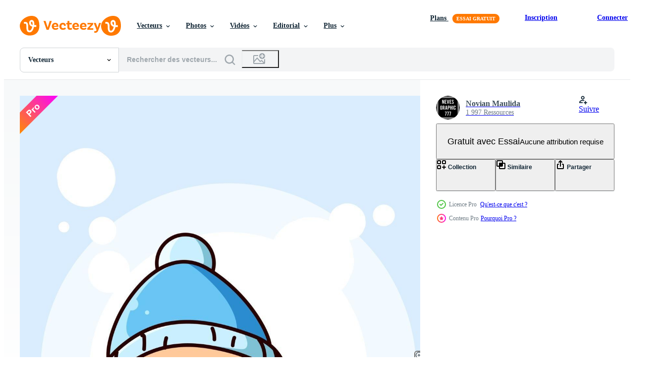

--- FILE ---
content_type: text/html; charset=utf-8
request_url: https://fr.vecteezy.com/resources/2155944/show_related_grids_async_content
body_size: 21153
content:
<turbo-frame id="show-related-resources">
    <div data-conversions-category="Gli utenti hanno anche visualizzato">
      <h2 class="ez-resource-related__header">
        Gli utenti hanno anche visualizzato
      </h2>

      <ul class="ez-resource-grid ez-resource-grid--main-grid  is-hidden" id="false" data-controller="grid contributor-info" data-grid-track-truncation-value="false" data-max-rows="50" data-row-height="240" data-instant-grid="false" data-truncate-results="false" data-testid="also-viewed-resources" data-labels="editable free" style="--editable: &#39;Modifiable&#39;;--free: &#39;Gratuit&#39;;">

  <li class="ez-resource-grid__item ez-resource-thumb ez-resource-thumb--pro" data-controller="grid-item-decorator" data-position="{{position}}" data-item-id="3226952" data-pro="true" data-grid-target="gridItem" data-w="133" data-h="200" data-grid-item-decorator-free-label-value="Gratuit" data-action="mouseenter-&gt;grid-item-decorator#hoverThumb:once" data-grid-item-decorator-item-pro-param="Pro" data-grid-item-decorator-resource-id-param="3226952" data-grid-item-decorator-content-type-param="Content-vector" data-grid-item-decorator-image-src-param="https://static.vecteezy.com/system/resources/previews/003/226/952/non_2x/cute-and-happy-polar-bear-with-milk-icon-illustration-vector.jpg" data-grid-item-decorator-pinterest-url-param="https://fr.vecteezy.com/art-vectoriel/3226952-mignon-et-heureux-ours-polaire-avec-lait-icon-vector-illustration" data-grid-item-decorator-seo-page-description-param="ours polaire mignon et heureux avec illustration vectorielle de lait icône" data-grid-item-decorator-user-id-param="2879611" data-grid-item-decorator-user-display-name-param="Novian  Maulida" data-grid-item-decorator-avatar-src-param="https://static.vecteezy.com/system/user/avatar/2879611/medium_neves_logo.jpg" data-grid-item-decorator-uploads-path-param="/membres/neves-graphic7777537839/uploads">

  <script type="application/ld+json" id="media_schema">
  {"@context":"https://schema.org","@type":"ImageObject","name":"ours polaire mignon et heureux avec illustration vectorielle de lait icône","uploadDate":"2021-08-17T12:23:03-05:00","thumbnailUrl":"https://static.vecteezy.com/ti/vecteur-libre/t1/3226952-mignon-et-heureux-ours-polaire-avec-lait-icon-vector-illustration-vectoriel.jpg","contentUrl":"https://static.vecteezy.com/ti/vecteur-libre/p1/3226952-mignon-et-heureux-ours-polaire-avec-lait-icon-vector-illustration-vectoriel.jpg","sourceOrganization":"Vecteezy","license":"https://support.vecteezy.com/fr/octroi-de-nouvelles-licences-vecteezy-ByHivesvt","acquireLicensePage":"https://fr.vecteezy.com/art-vectoriel/3226952-mignon-et-heureux-ours-polaire-avec-lait-icon-vector-illustration","creator":{"@type":"Person","name":"Novian Maulida"},"copyrightNotice":"Novian Maulida","creditText":"Vecteezy"}
</script>


<a href="/art-vectoriel/3226952-mignon-et-heureux-ours-polaire-avec-lait-icon-vector-illustration" class="ez-resource-thumb__link" title="ours polaire mignon et heureux avec illustration vectorielle de lait icône" style="--height: 200; --width: 133; " data-action="click-&gt;grid#trackResourceClick mouseenter-&gt;grid#trackResourceHover" data-content-type="vector" data-controller="ez-hover-intent" data-previews-srcs="[&quot;https://static.vecteezy.com/ti/vecteur-libre/p1/3226952-mignon-et-heureux-ours-polaire-avec-lait-icon-vector-illustration-vectoriel.jpg&quot;,&quot;https://static.vecteezy.com/ti/vecteur-libre/p2/3226952-mignon-et-heureux-ours-polaire-avec-lait-icon-vector-illustration-vectoriel.jpg&quot;]" data-pro="true" data-resource-id="3226952" data-grid-item-decorator-target="link">
    <img src="https://static.vecteezy.com/ti/vecteur-libre/t2/3226952-mignon-et-heureux-ours-polaire-avec-lait-icon-vector-illustration-vectoriel.jpg" srcset="https://static.vecteezy.com/ti/vecteur-libre/t1/3226952-mignon-et-heureux-ours-polaire-avec-lait-icon-vector-illustration-vectoriel.jpg 2x, https://static.vecteezy.com/ti/vecteur-libre/t2/3226952-mignon-et-heureux-ours-polaire-avec-lait-icon-vector-illustration-vectoriel.jpg 1x" class="ez-resource-thumb__img" loading="lazy" decoding="async" width="133" height="200" alt="ours polaire mignon et heureux avec illustration vectorielle de lait icône vecteur">

</a>

  <div class="ez-resource-thumb__label-wrap"></div>
  

  <div class="ez-resource-thumb__hover-state"></div>
</li><li class="ez-resource-grid__item ez-resource-thumb ez-resource-thumb--pro" data-controller="grid-item-decorator" data-position="{{position}}" data-item-id="2160263" data-pro="true" data-grid-target="gridItem" data-w="131" data-h="200" data-grid-item-decorator-free-label-value="Gratuit" data-action="mouseenter-&gt;grid-item-decorator#hoverThumb:once" data-grid-item-decorator-item-pro-param="Pro" data-grid-item-decorator-resource-id-param="2160263" data-grid-item-decorator-content-type-param="Content-vector" data-grid-item-decorator-image-src-param="https://static.vecteezy.com/system/resources/previews/002/160/263/non_2x/a-cute-egg-illustration-hand-drawing-vector.jpg" data-grid-item-decorator-pinterest-url-param="https://fr.vecteezy.com/art-vectoriel/2160263-un-mignon-oeuf-illustration-dessin-main" data-grid-item-decorator-seo-page-description-param="un dessin à la main illustration oeuf mignon" data-grid-item-decorator-user-id-param="2879611" data-grid-item-decorator-user-display-name-param="Novian  Maulida" data-grid-item-decorator-avatar-src-param="https://static.vecteezy.com/system/user/avatar/2879611/medium_neves_logo.jpg" data-grid-item-decorator-uploads-path-param="/membres/neves-graphic7777537839/uploads">

  <script type="application/ld+json" id="media_schema">
  {"@context":"https://schema.org","@type":"ImageObject","name":"un dessin à la main illustration oeuf mignon","uploadDate":"2021-03-19T21:11:02-05:00","thumbnailUrl":"https://static.vecteezy.com/ti/vecteur-libre/t1/2160263-un-mignon-oeuf-illustration-dessin-main-vectoriel.jpg","contentUrl":"https://static.vecteezy.com/ti/vecteur-libre/p1/2160263-un-mignon-oeuf-illustration-dessin-main-vectoriel.jpg","sourceOrganization":"Vecteezy","license":"https://support.vecteezy.com/fr/octroi-de-nouvelles-licences-vecteezy-ByHivesvt","acquireLicensePage":"https://fr.vecteezy.com/art-vectoriel/2160263-un-mignon-oeuf-illustration-dessin-main","creator":{"@type":"Person","name":"Novian Maulida"},"copyrightNotice":"Novian Maulida","creditText":"Vecteezy"}
</script>


<a href="/art-vectoriel/2160263-un-mignon-oeuf-illustration-dessin-main" class="ez-resource-thumb__link" title="un dessin à la main illustration oeuf mignon" style="--height: 200; --width: 131; " data-action="click-&gt;grid#trackResourceClick mouseenter-&gt;grid#trackResourceHover" data-content-type="vector" data-controller="ez-hover-intent" data-previews-srcs="[&quot;https://static.vecteezy.com/ti/vecteur-libre/p1/2160263-un-mignon-oeuf-illustration-dessin-main-vectoriel.jpg&quot;,&quot;https://static.vecteezy.com/ti/vecteur-libre/p2/2160263-un-mignon-oeuf-illustration-dessin-main-vectoriel.jpg&quot;]" data-pro="true" data-resource-id="2160263" data-grid-item-decorator-target="link">
    <img src="https://static.vecteezy.com/ti/vecteur-libre/t2/2160263-un-mignon-oeuf-illustration-dessin-main-vectoriel.jpg" srcset="https://static.vecteezy.com/ti/vecteur-libre/t1/2160263-un-mignon-oeuf-illustration-dessin-main-vectoriel.jpg 2x, https://static.vecteezy.com/ti/vecteur-libre/t2/2160263-un-mignon-oeuf-illustration-dessin-main-vectoriel.jpg 1x" class="ez-resource-thumb__img" loading="lazy" decoding="async" width="131" height="200" alt="un dessin à la main illustration oeuf mignon vecteur">

</a>

  <div class="ez-resource-thumb__label-wrap"></div>
  

  <div class="ez-resource-thumb__hover-state"></div>
</li><li class="ez-resource-grid__item ez-resource-thumb ez-resource-thumb--pro" data-controller="grid-item-decorator" data-position="{{position}}" data-item-id="3227006" data-pro="true" data-grid-target="gridItem" data-w="133" data-h="200" data-grid-item-decorator-free-label-value="Gratuit" data-action="mouseenter-&gt;grid-item-decorator#hoverThumb:once" data-grid-item-decorator-item-pro-param="Pro" data-grid-item-decorator-resource-id-param="3227006" data-grid-item-decorator-content-type-param="Content-vector" data-grid-item-decorator-image-src-param="https://static.vecteezy.com/system/resources/previews/003/227/006/non_2x/cute-eggplant-in-world-vegetarian-day-cartoon-illustration-vector.jpg" data-grid-item-decorator-pinterest-url-param="https://fr.vecteezy.com/art-vectoriel/3227006-mignon-aubergine-in-world-vegetarian-day-cartoon-illustration" data-grid-item-decorator-seo-page-description-param="aubergine mignonne dans l&#39;illustration de dessin animé de la journée mondiale végétarienne" data-grid-item-decorator-user-id-param="2879611" data-grid-item-decorator-user-display-name-param="Novian  Maulida" data-grid-item-decorator-avatar-src-param="https://static.vecteezy.com/system/user/avatar/2879611/medium_neves_logo.jpg" data-grid-item-decorator-uploads-path-param="/membres/neves-graphic7777537839/uploads">

  <script type="application/ld+json" id="media_schema">
  {"@context":"https://schema.org","@type":"ImageObject","name":"aubergine mignonne dans l'illustration de dessin animé de la journée mondiale végétarienne","uploadDate":"2021-08-17T12:25:47-05:00","thumbnailUrl":"https://static.vecteezy.com/ti/vecteur-libre/t1/3227006-mignon-aubergine-in-world-vegetarian-day-cartoon-illustration-vectoriel.jpg","contentUrl":"https://static.vecteezy.com/ti/vecteur-libre/p1/3227006-mignon-aubergine-in-world-vegetarian-day-cartoon-illustration-vectoriel.jpg","sourceOrganization":"Vecteezy","license":"https://support.vecteezy.com/fr/octroi-de-nouvelles-licences-vecteezy-ByHivesvt","acquireLicensePage":"https://fr.vecteezy.com/art-vectoriel/3227006-mignon-aubergine-in-world-vegetarian-day-cartoon-illustration","creator":{"@type":"Person","name":"Novian Maulida"},"copyrightNotice":"Novian Maulida","creditText":"Vecteezy"}
</script>


<a href="/art-vectoriel/3227006-mignon-aubergine-in-world-vegetarian-day-cartoon-illustration" class="ez-resource-thumb__link" title="aubergine mignonne dans l&#39;illustration de dessin animé de la journée mondiale végétarienne" style="--height: 200; --width: 133; " data-action="click-&gt;grid#trackResourceClick mouseenter-&gt;grid#trackResourceHover" data-content-type="vector" data-controller="ez-hover-intent" data-previews-srcs="[&quot;https://static.vecteezy.com/ti/vecteur-libre/p1/3227006-mignon-aubergine-in-world-vegetarian-day-cartoon-illustration-vectoriel.jpg&quot;,&quot;https://static.vecteezy.com/ti/vecteur-libre/p2/3227006-mignon-aubergine-in-world-vegetarian-day-cartoon-illustration-vectoriel.jpg&quot;]" data-pro="true" data-resource-id="3227006" data-grid-item-decorator-target="link">
    <img src="https://static.vecteezy.com/ti/vecteur-libre/t2/3227006-mignon-aubergine-in-world-vegetarian-day-cartoon-illustration-vectoriel.jpg" srcset="https://static.vecteezy.com/ti/vecteur-libre/t1/3227006-mignon-aubergine-in-world-vegetarian-day-cartoon-illustration-vectoriel.jpg 2x, https://static.vecteezy.com/ti/vecteur-libre/t2/3227006-mignon-aubergine-in-world-vegetarian-day-cartoon-illustration-vectoriel.jpg 1x" class="ez-resource-thumb__img" loading="lazy" decoding="async" width="133" height="200" alt="aubergine mignonne dans l&#39;illustration de dessin animé de la journée mondiale végétarienne vecteur">

</a>

  <div class="ez-resource-thumb__label-wrap"></div>
  

  <div class="ez-resource-thumb__hover-state"></div>
</li><li class="ez-resource-grid__item ez-resource-thumb ez-resource-thumb--pro" data-controller="grid-item-decorator" data-position="{{position}}" data-item-id="2161708" data-pro="true" data-grid-target="gridItem" data-w="133" data-h="200" data-grid-item-decorator-free-label-value="Gratuit" data-action="mouseenter-&gt;grid-item-decorator#hoverThumb:once" data-grid-item-decorator-item-pro-param="Pro" data-grid-item-decorator-resource-id-param="2161708" data-grid-item-decorator-content-type-param="Content-vector" data-grid-item-decorator-image-src-param="https://static.vecteezy.com/system/resources/previews/002/161/708/non_2x/a-singer-fox-illustration-vector.jpg" data-grid-item-decorator-pinterest-url-param="https://fr.vecteezy.com/art-vectoriel/2161708-une-chanteuse-renard-illustration-vectorielle" data-grid-item-decorator-seo-page-description-param="une illustration vectorielle de chanteur renard" data-grid-item-decorator-user-id-param="2879611" data-grid-item-decorator-user-display-name-param="Novian  Maulida" data-grid-item-decorator-avatar-src-param="https://static.vecteezy.com/system/user/avatar/2879611/medium_neves_logo.jpg" data-grid-item-decorator-uploads-path-param="/membres/neves-graphic7777537839/uploads">

  <script type="application/ld+json" id="media_schema">
  {"@context":"https://schema.org","@type":"ImageObject","name":"une illustration vectorielle de chanteur renard","uploadDate":"2021-03-20T16:42:00-05:00","thumbnailUrl":"https://static.vecteezy.com/ti/vecteur-libre/t1/2161708-une-chanteuse-renard-illustrationle-vectoriel.jpg","contentUrl":"https://static.vecteezy.com/ti/vecteur-libre/p1/2161708-une-chanteuse-renard-illustrationle-vectoriel.jpg","sourceOrganization":"Vecteezy","license":"https://support.vecteezy.com/fr/octroi-de-nouvelles-licences-vecteezy-ByHivesvt","acquireLicensePage":"https://fr.vecteezy.com/art-vectoriel/2161708-une-chanteuse-renard-illustration-vectorielle","creator":{"@type":"Person","name":"Novian Maulida"},"copyrightNotice":"Novian Maulida","creditText":"Vecteezy"}
</script>


<a href="/art-vectoriel/2161708-une-chanteuse-renard-illustration-vectorielle" class="ez-resource-thumb__link" title="une illustration vectorielle de chanteur renard" style="--height: 200; --width: 133; " data-action="click-&gt;grid#trackResourceClick mouseenter-&gt;grid#trackResourceHover" data-content-type="vector" data-controller="ez-hover-intent" data-previews-srcs="[&quot;https://static.vecteezy.com/ti/vecteur-libre/p1/2161708-une-chanteuse-renard-illustrationle-vectoriel.jpg&quot;,&quot;https://static.vecteezy.com/ti/vecteur-libre/p2/2161708-une-chanteuse-renard-illustrationle-vectoriel.jpg&quot;]" data-pro="true" data-resource-id="2161708" data-grid-item-decorator-target="link">
    <img src="https://static.vecteezy.com/ti/vecteur-libre/t2/2161708-une-chanteuse-renard-illustrationle-vectoriel.jpg" srcset="https://static.vecteezy.com/ti/vecteur-libre/t1/2161708-une-chanteuse-renard-illustrationle-vectoriel.jpg 2x, https://static.vecteezy.com/ti/vecteur-libre/t2/2161708-une-chanteuse-renard-illustrationle-vectoriel.jpg 1x" class="ez-resource-thumb__img" loading="lazy" decoding="async" width="133" height="200" alt="une illustration vectorielle de chanteur renard vecteur">

</a>

  <div class="ez-resource-thumb__label-wrap"></div>
  

  <div class="ez-resource-thumb__hover-state"></div>
</li><li class="ez-resource-grid__item ez-resource-thumb ez-resource-thumb--pro" data-controller="grid-item-decorator" data-position="{{position}}" data-item-id="2160254" data-pro="true" data-grid-target="gridItem" data-w="132" data-h="200" data-grid-item-decorator-free-label-value="Gratuit" data-action="mouseenter-&gt;grid-item-decorator#hoverThumb:once" data-grid-item-decorator-item-pro-param="Pro" data-grid-item-decorator-resource-id-param="2160254" data-grid-item-decorator-content-type-param="Content-vector" data-grid-item-decorator-image-src-param="https://static.vecteezy.com/system/resources/previews/002/160/254/non_2x/brown-cat-with-cute-pose-illustration-vector.jpg" data-grid-item-decorator-pinterest-url-param="https://fr.vecteezy.com/art-vectoriel/2160254-chat-brun-avec-jolie-pose-illustration" data-grid-item-decorator-seo-page-description-param="chat brun avec illustration de pose mignonne" data-grid-item-decorator-user-id-param="2879611" data-grid-item-decorator-user-display-name-param="Novian  Maulida" data-grid-item-decorator-avatar-src-param="https://static.vecteezy.com/system/user/avatar/2879611/medium_neves_logo.jpg" data-grid-item-decorator-uploads-path-param="/membres/neves-graphic7777537839/uploads">

  <script type="application/ld+json" id="media_schema">
  {"@context":"https://schema.org","@type":"ImageObject","name":"chat brun avec illustration de pose mignonne","uploadDate":"2021-03-19T21:00:28-05:00","thumbnailUrl":"https://static.vecteezy.com/ti/vecteur-libre/t1/2160254-chat-brun-avec-jolie-pose-illustration-vectoriel.jpg","contentUrl":"https://static.vecteezy.com/ti/vecteur-libre/p1/2160254-chat-brun-avec-jolie-pose-illustration-vectoriel.jpg","sourceOrganization":"Vecteezy","license":"https://support.vecteezy.com/fr/octroi-de-nouvelles-licences-vecteezy-ByHivesvt","acquireLicensePage":"https://fr.vecteezy.com/art-vectoriel/2160254-chat-brun-avec-jolie-pose-illustration","creator":{"@type":"Person","name":"Novian Maulida"},"copyrightNotice":"Novian Maulida","creditText":"Vecteezy"}
</script>


<a href="/art-vectoriel/2160254-chat-brun-avec-jolie-pose-illustration" class="ez-resource-thumb__link" title="chat brun avec illustration de pose mignonne" style="--height: 200; --width: 132; " data-action="click-&gt;grid#trackResourceClick mouseenter-&gt;grid#trackResourceHover" data-content-type="vector" data-controller="ez-hover-intent" data-previews-srcs="[&quot;https://static.vecteezy.com/ti/vecteur-libre/p1/2160254-chat-brun-avec-jolie-pose-illustration-vectoriel.jpg&quot;,&quot;https://static.vecteezy.com/ti/vecteur-libre/p2/2160254-chat-brun-avec-jolie-pose-illustration-vectoriel.jpg&quot;]" data-pro="true" data-resource-id="2160254" data-grid-item-decorator-target="link">
    <img src="https://static.vecteezy.com/ti/vecteur-libre/t2/2160254-chat-brun-avec-jolie-pose-illustration-vectoriel.jpg" srcset="https://static.vecteezy.com/ti/vecteur-libre/t1/2160254-chat-brun-avec-jolie-pose-illustration-vectoriel.jpg 2x, https://static.vecteezy.com/ti/vecteur-libre/t2/2160254-chat-brun-avec-jolie-pose-illustration-vectoriel.jpg 1x" class="ez-resource-thumb__img" loading="lazy" decoding="async" width="132" height="200" alt="chat brun avec illustration de pose mignonne vecteur">

</a>

  <div class="ez-resource-thumb__label-wrap"></div>
  

  <div class="ez-resource-thumb__hover-state"></div>
</li><li class="ez-resource-grid__item ez-resource-thumb ez-resource-thumb--pro" data-controller="grid-item-decorator" data-position="{{position}}" data-item-id="2161534" data-pro="true" data-grid-target="gridItem" data-w="133" data-h="200" data-grid-item-decorator-free-label-value="Gratuit" data-action="mouseenter-&gt;grid-item-decorator#hoverThumb:once" data-grid-item-decorator-item-pro-param="Pro" data-grid-item-decorator-resource-id-param="2161534" data-grid-item-decorator-content-type-param="Content-vector" data-grid-item-decorator-image-src-param="https://static.vecteezy.com/system/resources/previews/002/161/534/non_2x/a-mango-flavored-juice-and-some-mangoes-vector.jpg" data-grid-item-decorator-pinterest-url-param="https://fr.vecteezy.com/art-vectoriel/2161534-un-jus-de-mangue-et-quelques-mangues" data-grid-item-decorator-seo-page-description-param="un jus à saveur de mangue et quelques mangues" data-grid-item-decorator-user-id-param="2879611" data-grid-item-decorator-user-display-name-param="Novian  Maulida" data-grid-item-decorator-avatar-src-param="https://static.vecteezy.com/system/user/avatar/2879611/medium_neves_logo.jpg" data-grid-item-decorator-uploads-path-param="/membres/neves-graphic7777537839/uploads">

  <script type="application/ld+json" id="media_schema">
  {"@context":"https://schema.org","@type":"ImageObject","name":"un jus à saveur de mangue et quelques mangues","uploadDate":"2021-03-20T16:04:12-05:00","thumbnailUrl":"https://static.vecteezy.com/ti/vecteur-libre/t1/2161534-un-jus-de-mangue-et-quelques-mangues-vectoriel.jpg","contentUrl":"https://static.vecteezy.com/ti/vecteur-libre/p1/2161534-un-jus-de-mangue-et-quelques-mangues-vectoriel.jpg","sourceOrganization":"Vecteezy","license":"https://support.vecteezy.com/fr/octroi-de-nouvelles-licences-vecteezy-ByHivesvt","acquireLicensePage":"https://fr.vecteezy.com/art-vectoriel/2161534-un-jus-de-mangue-et-quelques-mangues","creator":{"@type":"Person","name":"Novian Maulida"},"copyrightNotice":"Novian Maulida","creditText":"Vecteezy"}
</script>


<a href="/art-vectoriel/2161534-un-jus-de-mangue-et-quelques-mangues" class="ez-resource-thumb__link" title="un jus à saveur de mangue et quelques mangues" style="--height: 200; --width: 133; " data-action="click-&gt;grid#trackResourceClick mouseenter-&gt;grid#trackResourceHover" data-content-type="vector" data-controller="ez-hover-intent" data-previews-srcs="[&quot;https://static.vecteezy.com/ti/vecteur-libre/p1/2161534-un-jus-de-mangue-et-quelques-mangues-vectoriel.jpg&quot;,&quot;https://static.vecteezy.com/ti/vecteur-libre/p2/2161534-un-jus-de-mangue-et-quelques-mangues-vectoriel.jpg&quot;]" data-pro="true" data-resource-id="2161534" data-grid-item-decorator-target="link">
    <img src="https://static.vecteezy.com/ti/vecteur-libre/t2/2161534-un-jus-de-mangue-et-quelques-mangues-vectoriel.jpg" srcset="https://static.vecteezy.com/ti/vecteur-libre/t1/2161534-un-jus-de-mangue-et-quelques-mangues-vectoriel.jpg 2x, https://static.vecteezy.com/ti/vecteur-libre/t2/2161534-un-jus-de-mangue-et-quelques-mangues-vectoriel.jpg 1x" class="ez-resource-thumb__img" loading="lazy" decoding="async" width="133" height="200" alt="un jus à saveur de mangue et quelques mangues vecteur">

</a>

  <div class="ez-resource-thumb__label-wrap"></div>
  

  <div class="ez-resource-thumb__hover-state"></div>
</li><li class="ez-resource-grid__item ez-resource-thumb ez-resource-thumb--pro" data-controller="grid-item-decorator" data-position="{{position}}" data-item-id="3227012" data-pro="true" data-grid-target="gridItem" data-w="133" data-h="200" data-grid-item-decorator-free-label-value="Gratuit" data-action="mouseenter-&gt;grid-item-decorator#hoverThumb:once" data-grid-item-decorator-item-pro-param="Pro" data-grid-item-decorator-resource-id-param="3227012" data-grid-item-decorator-content-type-param="Content-vector" data-grid-item-decorator-image-src-param="https://static.vecteezy.com/system/resources/previews/003/227/012/non_2x/cute-and-happy-liquid-soap-cartoon-illustration-vector.jpg" data-grid-item-decorator-pinterest-url-param="https://fr.vecteezy.com/art-vectoriel/3227012-mignon-et-heureux-liquide-savon-cartoon-illustration" data-grid-item-decorator-seo-page-description-param="illustration de dessin animé de savon liquide mignon et heureux" data-grid-item-decorator-user-id-param="2879611" data-grid-item-decorator-user-display-name-param="Novian  Maulida" data-grid-item-decorator-avatar-src-param="https://static.vecteezy.com/system/user/avatar/2879611/medium_neves_logo.jpg" data-grid-item-decorator-uploads-path-param="/membres/neves-graphic7777537839/uploads">

  <script type="application/ld+json" id="media_schema">
  {"@context":"https://schema.org","@type":"ImageObject","name":"illustration de dessin animé de savon liquide mignon et heureux","uploadDate":"2021-08-17T12:26:09-05:00","thumbnailUrl":"https://static.vecteezy.com/ti/vecteur-libre/t1/3227012-mignon-et-heureux-liquide-savon-cartoon-illustration-vectoriel.jpg","contentUrl":"https://static.vecteezy.com/ti/vecteur-libre/p1/3227012-mignon-et-heureux-liquide-savon-cartoon-illustration-vectoriel.jpg","sourceOrganization":"Vecteezy","license":"https://support.vecteezy.com/fr/octroi-de-nouvelles-licences-vecteezy-ByHivesvt","acquireLicensePage":"https://fr.vecteezy.com/art-vectoriel/3227012-mignon-et-heureux-liquide-savon-cartoon-illustration","creator":{"@type":"Person","name":"Novian Maulida"},"copyrightNotice":"Novian Maulida","creditText":"Vecteezy"}
</script>


<a href="/art-vectoriel/3227012-mignon-et-heureux-liquide-savon-cartoon-illustration" class="ez-resource-thumb__link" title="illustration de dessin animé de savon liquide mignon et heureux" style="--height: 200; --width: 133; " data-action="click-&gt;grid#trackResourceClick mouseenter-&gt;grid#trackResourceHover" data-content-type="vector" data-controller="ez-hover-intent" data-previews-srcs="[&quot;https://static.vecteezy.com/ti/vecteur-libre/p1/3227012-mignon-et-heureux-liquide-savon-cartoon-illustration-vectoriel.jpg&quot;,&quot;https://static.vecteezy.com/ti/vecteur-libre/p2/3227012-mignon-et-heureux-liquide-savon-cartoon-illustration-vectoriel.jpg&quot;]" data-pro="true" data-resource-id="3227012" data-grid-item-decorator-target="link">
    <img src="https://static.vecteezy.com/ti/vecteur-libre/t2/3227012-mignon-et-heureux-liquide-savon-cartoon-illustration-vectoriel.jpg" srcset="https://static.vecteezy.com/ti/vecteur-libre/t1/3227012-mignon-et-heureux-liquide-savon-cartoon-illustration-vectoriel.jpg 2x, https://static.vecteezy.com/ti/vecteur-libre/t2/3227012-mignon-et-heureux-liquide-savon-cartoon-illustration-vectoriel.jpg 1x" class="ez-resource-thumb__img" loading="lazy" decoding="async" width="133" height="200" alt="illustration de dessin animé de savon liquide mignon et heureux vecteur">

</a>

  <div class="ez-resource-thumb__label-wrap"></div>
  

  <div class="ez-resource-thumb__hover-state"></div>
</li><li class="ez-resource-grid__item ez-resource-thumb ez-resource-thumb--pro" data-controller="grid-item-decorator" data-position="{{position}}" data-item-id="2162279" data-pro="true" data-grid-target="gridItem" data-w="135" data-h="200" data-grid-item-decorator-free-label-value="Gratuit" data-action="mouseenter-&gt;grid-item-decorator#hoverThumb:once" data-grid-item-decorator-item-pro-param="Pro" data-grid-item-decorator-resource-id-param="2162279" data-grid-item-decorator-content-type-param="Content-vector" data-grid-item-decorator-image-src-param="https://static.vecteezy.com/system/resources/previews/002/162/279/non_2x/a-little-happy-and-funny-white-cat-animal-illustration-vector.jpg" data-grid-item-decorator-pinterest-url-param="https://fr.vecteezy.com/art-vectoriel/2162279-un-petit-joyeux-et-drole-illustration-animal-chat-blanc" data-grid-item-decorator-seo-page-description-param="une petite illustration d&#39;animal chat blanc heureux et drôle" data-grid-item-decorator-user-id-param="2879611" data-grid-item-decorator-user-display-name-param="Novian  Maulida" data-grid-item-decorator-avatar-src-param="https://static.vecteezy.com/system/user/avatar/2879611/medium_neves_logo.jpg" data-grid-item-decorator-uploads-path-param="/membres/neves-graphic7777537839/uploads">

  <script type="application/ld+json" id="media_schema">
  {"@context":"https://schema.org","@type":"ImageObject","name":"une petite illustration d'animal chat blanc heureux et drôle","uploadDate":"2021-03-20T20:53:54-05:00","thumbnailUrl":"https://static.vecteezy.com/ti/vecteur-libre/t1/2162279-un-petit-joyeux-et-drole-illustration-animal-chat-blanc-vectoriel.jpg","contentUrl":"https://static.vecteezy.com/ti/vecteur-libre/p1/2162279-un-petit-joyeux-et-drole-illustration-animal-chat-blanc-vectoriel.jpg","sourceOrganization":"Vecteezy","license":"https://support.vecteezy.com/fr/octroi-de-nouvelles-licences-vecteezy-ByHivesvt","acquireLicensePage":"https://fr.vecteezy.com/art-vectoriel/2162279-un-petit-joyeux-et-drole-illustration-animal-chat-blanc","creator":{"@type":"Person","name":"Novian Maulida"},"copyrightNotice":"Novian Maulida","creditText":"Vecteezy"}
</script>


<a href="/art-vectoriel/2162279-un-petit-joyeux-et-drole-illustration-animal-chat-blanc" class="ez-resource-thumb__link" title="une petite illustration d&#39;animal chat blanc heureux et drôle" style="--height: 200; --width: 135; " data-action="click-&gt;grid#trackResourceClick mouseenter-&gt;grid#trackResourceHover" data-content-type="vector" data-controller="ez-hover-intent" data-previews-srcs="[&quot;https://static.vecteezy.com/ti/vecteur-libre/p1/2162279-un-petit-joyeux-et-drole-illustration-animal-chat-blanc-vectoriel.jpg&quot;,&quot;https://static.vecteezy.com/ti/vecteur-libre/p2/2162279-un-petit-joyeux-et-drole-illustration-animal-chat-blanc-vectoriel.jpg&quot;]" data-pro="true" data-resource-id="2162279" data-grid-item-decorator-target="link">
    <img src="https://static.vecteezy.com/ti/vecteur-libre/t2/2162279-un-petit-joyeux-et-drole-illustration-animal-chat-blanc-vectoriel.jpg" srcset="https://static.vecteezy.com/ti/vecteur-libre/t1/2162279-un-petit-joyeux-et-drole-illustration-animal-chat-blanc-vectoriel.jpg 2x, https://static.vecteezy.com/ti/vecteur-libre/t2/2162279-un-petit-joyeux-et-drole-illustration-animal-chat-blanc-vectoriel.jpg 1x" class="ez-resource-thumb__img" loading="lazy" decoding="async" width="135" height="200" alt="une petite illustration d&#39;animal chat blanc heureux et drôle vecteur">

</a>

  <div class="ez-resource-thumb__label-wrap"></div>
  

  <div class="ez-resource-thumb__hover-state"></div>
</li><li class="ez-resource-grid__item ez-resource-thumb ez-resource-thumb--pro" data-controller="grid-item-decorator" data-position="{{position}}" data-item-id="3226871" data-pro="true" data-grid-target="gridItem" data-w="133" data-h="200" data-grid-item-decorator-free-label-value="Gratuit" data-action="mouseenter-&gt;grid-item-decorator#hoverThumb:once" data-grid-item-decorator-item-pro-param="Pro" data-grid-item-decorator-resource-id-param="3226871" data-grid-item-decorator-content-type-param="Content-vector" data-grid-item-decorator-image-src-param="https://static.vecteezy.com/system/resources/previews/003/226/871/non_2x/cute-cactus-cat-plant-icon-cartoon-illustration-vector.jpg" data-grid-item-decorator-pinterest-url-param="https://fr.vecteezy.com/art-vectoriel/3226871-mignon-cactus-chat-plante-icone-cartoon-illustration" data-grid-item-decorator-seo-page-description-param="illustration de dessin animé mignon cactus chat plante icône" data-grid-item-decorator-user-id-param="2879611" data-grid-item-decorator-user-display-name-param="Novian  Maulida" data-grid-item-decorator-avatar-src-param="https://static.vecteezy.com/system/user/avatar/2879611/medium_neves_logo.jpg" data-grid-item-decorator-uploads-path-param="/membres/neves-graphic7777537839/uploads">

  <script type="application/ld+json" id="media_schema">
  {"@context":"https://schema.org","@type":"ImageObject","name":"illustration de dessin animé mignon cactus chat plante icône","uploadDate":"2021-08-17T12:17:51-05:00","thumbnailUrl":"https://static.vecteezy.com/ti/vecteur-libre/t1/3226871-mignon-cactus-chat-plante-icone-cartoon-illustration-vectoriel.jpg","contentUrl":"https://static.vecteezy.com/ti/vecteur-libre/p1/3226871-mignon-cactus-chat-plante-icone-cartoon-illustration-vectoriel.jpg","sourceOrganization":"Vecteezy","license":"https://support.vecteezy.com/fr/octroi-de-nouvelles-licences-vecteezy-ByHivesvt","acquireLicensePage":"https://fr.vecteezy.com/art-vectoriel/3226871-mignon-cactus-chat-plante-icone-cartoon-illustration","creator":{"@type":"Person","name":"Novian Maulida"},"copyrightNotice":"Novian Maulida","creditText":"Vecteezy"}
</script>


<a href="/art-vectoriel/3226871-mignon-cactus-chat-plante-icone-cartoon-illustration" class="ez-resource-thumb__link" title="illustration de dessin animé mignon cactus chat plante icône" style="--height: 200; --width: 133; " data-action="click-&gt;grid#trackResourceClick mouseenter-&gt;grid#trackResourceHover" data-content-type="vector" data-controller="ez-hover-intent" data-previews-srcs="[&quot;https://static.vecteezy.com/ti/vecteur-libre/p1/3226871-mignon-cactus-chat-plante-icone-cartoon-illustration-vectoriel.jpg&quot;,&quot;https://static.vecteezy.com/ti/vecteur-libre/p2/3226871-mignon-cactus-chat-plante-icone-cartoon-illustration-vectoriel.jpg&quot;]" data-pro="true" data-resource-id="3226871" data-grid-item-decorator-target="link">
    <img src="https://static.vecteezy.com/ti/vecteur-libre/t2/3226871-mignon-cactus-chat-plante-icone-cartoon-illustration-vectoriel.jpg" srcset="https://static.vecteezy.com/ti/vecteur-libre/t1/3226871-mignon-cactus-chat-plante-icone-cartoon-illustration-vectoriel.jpg 2x, https://static.vecteezy.com/ti/vecteur-libre/t2/3226871-mignon-cactus-chat-plante-icone-cartoon-illustration-vectoriel.jpg 1x" class="ez-resource-thumb__img" loading="lazy" decoding="async" width="133" height="200" alt="illustration de dessin animé mignon cactus chat plante icône vecteur">

</a>

  <div class="ez-resource-thumb__label-wrap"></div>
  

  <div class="ez-resource-thumb__hover-state"></div>
</li><li class="ez-resource-grid__item ez-resource-thumb ez-resource-thumb--pro" data-controller="grid-item-decorator" data-position="{{position}}" data-item-id="2151616" data-pro="true" data-grid-target="gridItem" data-w="132" data-h="200" data-grid-item-decorator-free-label-value="Gratuit" data-action="mouseenter-&gt;grid-item-decorator#hoverThumb:once" data-grid-item-decorator-item-pro-param="Pro" data-grid-item-decorator-resource-id-param="2151616" data-grid-item-decorator-content-type-param="Content-vector" data-grid-item-decorator-image-src-param="https://static.vecteezy.com/system/resources/previews/002/151/616/non_2x/cute-and-happy-coffee-and-milk-cartoon-illustration-vector.jpg" data-grid-item-decorator-pinterest-url-param="https://fr.vecteezy.com/art-vectoriel/2151616-illustration-de-bande-dessinee-mignonne-et-heureuse-cafe-et-lait" data-grid-item-decorator-seo-page-description-param="illustration de dessin animé mignon et heureux café et lait" data-grid-item-decorator-user-id-param="2879611" data-grid-item-decorator-user-display-name-param="Novian  Maulida" data-grid-item-decorator-avatar-src-param="https://static.vecteezy.com/system/user/avatar/2879611/medium_neves_logo.jpg" data-grid-item-decorator-uploads-path-param="/membres/neves-graphic7777537839/uploads">

  <script type="application/ld+json" id="media_schema">
  {"@context":"https://schema.org","@type":"ImageObject","name":"illustration de dessin animé mignon et heureux café et lait","uploadDate":"2021-03-17T21:34:19-05:00","thumbnailUrl":"https://static.vecteezy.com/ti/vecteur-libre/t1/2151616-illustration-de-bande-dessinee-mignonne-et-heureuse-cafe-et-lait-vectoriel.jpg","contentUrl":"https://static.vecteezy.com/ti/vecteur-libre/p1/2151616-illustration-de-bande-dessinee-mignonne-et-heureuse-cafe-et-lait-vectoriel.jpg","sourceOrganization":"Vecteezy","license":"https://support.vecteezy.com/fr/octroi-de-nouvelles-licences-vecteezy-ByHivesvt","acquireLicensePage":"https://fr.vecteezy.com/art-vectoriel/2151616-illustration-de-bande-dessinee-mignonne-et-heureuse-cafe-et-lait","creator":{"@type":"Person","name":"Novian Maulida"},"copyrightNotice":"Novian Maulida","creditText":"Vecteezy"}
</script>


<a href="/art-vectoriel/2151616-illustration-de-bande-dessinee-mignonne-et-heureuse-cafe-et-lait" class="ez-resource-thumb__link" title="illustration de dessin animé mignon et heureux café et lait" style="--height: 200; --width: 132; " data-action="click-&gt;grid#trackResourceClick mouseenter-&gt;grid#trackResourceHover" data-content-type="vector" data-controller="ez-hover-intent" data-previews-srcs="[&quot;https://static.vecteezy.com/ti/vecteur-libre/p1/2151616-illustration-de-bande-dessinee-mignonne-et-heureuse-cafe-et-lait-vectoriel.jpg&quot;,&quot;https://static.vecteezy.com/ti/vecteur-libre/p2/2151616-illustration-de-bande-dessinee-mignonne-et-heureuse-cafe-et-lait-vectoriel.jpg&quot;]" data-pro="true" data-resource-id="2151616" data-grid-item-decorator-target="link">
    <img src="https://static.vecteezy.com/ti/vecteur-libre/t2/2151616-illustration-de-bande-dessinee-mignonne-et-heureuse-cafe-et-lait-vectoriel.jpg" srcset="https://static.vecteezy.com/ti/vecteur-libre/t1/2151616-illustration-de-bande-dessinee-mignonne-et-heureuse-cafe-et-lait-vectoriel.jpg 2x, https://static.vecteezy.com/ti/vecteur-libre/t2/2151616-illustration-de-bande-dessinee-mignonne-et-heureuse-cafe-et-lait-vectoriel.jpg 1x" class="ez-resource-thumb__img" loading="lazy" decoding="async" width="132" height="200" alt="illustration de dessin animé mignon et heureux café et lait vecteur">

</a>

  <div class="ez-resource-thumb__label-wrap"></div>
  

  <div class="ez-resource-thumb__hover-state"></div>
</li><li class="ez-resource-grid__item ez-resource-thumb ez-resource-thumb--pro" data-controller="grid-item-decorator" data-position="{{position}}" data-item-id="3226610" data-pro="true" data-grid-target="gridItem" data-w="133" data-h="200" data-grid-item-decorator-free-label-value="Gratuit" data-action="mouseenter-&gt;grid-item-decorator#hoverThumb:once" data-grid-item-decorator-item-pro-param="Pro" data-grid-item-decorator-resource-id-param="3226610" data-grid-item-decorator-content-type-param="Content-vector" data-grid-item-decorator-image-src-param="https://static.vecteezy.com/system/resources/previews/003/226/610/non_2x/cute-panda-swimming-in-sea-in-summer-cartoon-illustration-vector.jpg" data-grid-item-decorator-pinterest-url-param="https://fr.vecteezy.com/art-vectoriel/3226610-mignon-panda-nageant-dans-la-mer-en-ete-cartoon-illustration" data-grid-item-decorator-seo-page-description-param="panda mignon nageant dans la mer en illustration de dessin animé d&#39;été" data-grid-item-decorator-user-id-param="2879611" data-grid-item-decorator-user-display-name-param="Novian  Maulida" data-grid-item-decorator-avatar-src-param="https://static.vecteezy.com/system/user/avatar/2879611/medium_neves_logo.jpg" data-grid-item-decorator-uploads-path-param="/membres/neves-graphic7777537839/uploads">

  <script type="application/ld+json" id="media_schema">
  {"@context":"https://schema.org","@type":"ImageObject","name":"panda mignon nageant dans la mer en illustration de dessin animé d'été","uploadDate":"2021-08-17T12:00:24-05:00","thumbnailUrl":"https://static.vecteezy.com/ti/vecteur-libre/t1/3226610-mignon-panda-nageant-dans-la-mer-en-ete-cartoon-illustration-vectoriel.jpg","contentUrl":"https://static.vecteezy.com/ti/vecteur-libre/p1/3226610-mignon-panda-nageant-dans-la-mer-en-ete-cartoon-illustration-vectoriel.jpg","sourceOrganization":"Vecteezy","license":"https://support.vecteezy.com/fr/octroi-de-nouvelles-licences-vecteezy-ByHivesvt","acquireLicensePage":"https://fr.vecteezy.com/art-vectoriel/3226610-mignon-panda-nageant-dans-la-mer-en-ete-cartoon-illustration","creator":{"@type":"Person","name":"Novian Maulida"},"copyrightNotice":"Novian Maulida","creditText":"Vecteezy"}
</script>


<a href="/art-vectoriel/3226610-mignon-panda-nageant-dans-la-mer-en-ete-cartoon-illustration" class="ez-resource-thumb__link" title="panda mignon nageant dans la mer en illustration de dessin animé d&#39;été" style="--height: 200; --width: 133; " data-action="click-&gt;grid#trackResourceClick mouseenter-&gt;grid#trackResourceHover" data-content-type="vector" data-controller="ez-hover-intent" data-previews-srcs="[&quot;https://static.vecteezy.com/ti/vecteur-libre/p1/3226610-mignon-panda-nageant-dans-la-mer-en-ete-cartoon-illustration-vectoriel.jpg&quot;,&quot;https://static.vecteezy.com/ti/vecteur-libre/p2/3226610-mignon-panda-nageant-dans-la-mer-en-ete-cartoon-illustration-vectoriel.jpg&quot;]" data-pro="true" data-resource-id="3226610" data-grid-item-decorator-target="link">
    <img src="https://static.vecteezy.com/ti/vecteur-libre/t2/3226610-mignon-panda-nageant-dans-la-mer-en-ete-cartoon-illustration-vectoriel.jpg" srcset="https://static.vecteezy.com/ti/vecteur-libre/t1/3226610-mignon-panda-nageant-dans-la-mer-en-ete-cartoon-illustration-vectoriel.jpg 2x, https://static.vecteezy.com/ti/vecteur-libre/t2/3226610-mignon-panda-nageant-dans-la-mer-en-ete-cartoon-illustration-vectoriel.jpg 1x" class="ez-resource-thumb__img" loading="lazy" decoding="async" width="133" height="200" alt="panda mignon nageant dans la mer en illustration de dessin animé d&#39;été vecteur">

</a>

  <div class="ez-resource-thumb__label-wrap"></div>
  

  <div class="ez-resource-thumb__hover-state"></div>
</li><li class="ez-resource-grid__item ez-resource-thumb ez-resource-thumb--pro" data-controller="grid-item-decorator" data-position="{{position}}" data-item-id="2156858" data-pro="true" data-grid-target="gridItem" data-w="132" data-h="200" data-grid-item-decorator-free-label-value="Gratuit" data-action="mouseenter-&gt;grid-item-decorator#hoverThumb:once" data-grid-item-decorator-item-pro-param="Pro" data-grid-item-decorator-resource-id-param="2156858" data-grid-item-decorator-content-type-param="Content-vector" data-grid-item-decorator-image-src-param="https://static.vecteezy.com/system/resources/previews/002/156/858/non_2x/a-love-motif-cup-and-love-valentine-candy-cartoon-illustration-vector.jpg" data-grid-item-decorator-pinterest-url-param="https://fr.vecteezy.com/art-vectoriel/2156858-un-motif-d-amour-tasse-et-amour-valentine-candy-cartoon-illustration" data-grid-item-decorator-seo-page-description-param="une tasse de motif d&#39;amour et illustration de dessin animé de bonbons valentine" data-grid-item-decorator-user-id-param="2879611" data-grid-item-decorator-user-display-name-param="Novian  Maulida" data-grid-item-decorator-avatar-src-param="https://static.vecteezy.com/system/user/avatar/2879611/medium_neves_logo.jpg" data-grid-item-decorator-uploads-path-param="/membres/neves-graphic7777537839/uploads">

  <script type="application/ld+json" id="media_schema">
  {"@context":"https://schema.org","@type":"ImageObject","name":"une tasse de motif d'amour et illustration de dessin animé de bonbons valentine","uploadDate":"2021-03-19T06:36:32-05:00","thumbnailUrl":"https://static.vecteezy.com/ti/vecteur-libre/t1/2156858-un-motif-d-amour-tasse-et-amour-valentine-candy-cartoon-illustration-vectoriel.jpg","contentUrl":"https://static.vecteezy.com/ti/vecteur-libre/p1/2156858-un-motif-d-amour-tasse-et-amour-valentine-candy-cartoon-illustration-vectoriel.jpg","sourceOrganization":"Vecteezy","license":"https://support.vecteezy.com/fr/octroi-de-nouvelles-licences-vecteezy-ByHivesvt","acquireLicensePage":"https://fr.vecteezy.com/art-vectoriel/2156858-un-motif-d-amour-tasse-et-amour-valentine-candy-cartoon-illustration","creator":{"@type":"Person","name":"Novian Maulida"},"copyrightNotice":"Novian Maulida","creditText":"Vecteezy"}
</script>


<a href="/art-vectoriel/2156858-un-motif-d-amour-tasse-et-amour-valentine-candy-cartoon-illustration" class="ez-resource-thumb__link" title="une tasse de motif d&#39;amour et illustration de dessin animé de bonbons valentine" style="--height: 200; --width: 132; " data-action="click-&gt;grid#trackResourceClick mouseenter-&gt;grid#trackResourceHover" data-content-type="vector" data-controller="ez-hover-intent" data-previews-srcs="[&quot;https://static.vecteezy.com/ti/vecteur-libre/p1/2156858-un-motif-d-amour-tasse-et-amour-valentine-candy-cartoon-illustration-vectoriel.jpg&quot;,&quot;https://static.vecteezy.com/ti/vecteur-libre/p2/2156858-un-motif-d-amour-tasse-et-amour-valentine-candy-cartoon-illustration-vectoriel.jpg&quot;]" data-pro="true" data-resource-id="2156858" data-grid-item-decorator-target="link">
    <img src="https://static.vecteezy.com/ti/vecteur-libre/t2/2156858-un-motif-d-amour-tasse-et-amour-valentine-candy-cartoon-illustration-vectoriel.jpg" srcset="https://static.vecteezy.com/ti/vecteur-libre/t1/2156858-un-motif-d-amour-tasse-et-amour-valentine-candy-cartoon-illustration-vectoriel.jpg 2x, https://static.vecteezy.com/ti/vecteur-libre/t2/2156858-un-motif-d-amour-tasse-et-amour-valentine-candy-cartoon-illustration-vectoriel.jpg 1x" class="ez-resource-thumb__img" loading="lazy" decoding="async" width="132" height="200" alt="une tasse de motif d&#39;amour et illustration de dessin animé de bonbons valentine vecteur">

</a>

  <div class="ez-resource-thumb__label-wrap"></div>
  

  <div class="ez-resource-thumb__hover-state"></div>
</li><li class="ez-resource-grid__item ez-resource-thumb ez-resource-thumb--pro" data-controller="grid-item-decorator" data-position="{{position}}" data-item-id="2162391" data-pro="true" data-grid-target="gridItem" data-w="133" data-h="200" data-grid-item-decorator-free-label-value="Gratuit" data-action="mouseenter-&gt;grid-item-decorator#hoverThumb:once" data-grid-item-decorator-item-pro-param="Pro" data-grid-item-decorator-resource-id-param="2162391" data-grid-item-decorator-content-type-param="Content-vector" data-grid-item-decorator-image-src-param="https://static.vecteezy.com/system/resources/previews/002/162/391/non_2x/ice-cream-with-pink-butter-cream-and-cherry-vector.jpg" data-grid-item-decorator-pinterest-url-param="https://fr.vecteezy.com/art-vectoriel/2162391-glace-au-beurre-rose-et-cerise" data-grid-item-decorator-seo-page-description-param="crème glacée à la crème au beurre rose et à la cerise" data-grid-item-decorator-user-id-param="2879611" data-grid-item-decorator-user-display-name-param="Novian  Maulida" data-grid-item-decorator-avatar-src-param="https://static.vecteezy.com/system/user/avatar/2879611/medium_neves_logo.jpg" data-grid-item-decorator-uploads-path-param="/membres/neves-graphic7777537839/uploads">

  <script type="application/ld+json" id="media_schema">
  {"@context":"https://schema.org","@type":"ImageObject","name":"crème glacée à la crème au beurre rose et à la cerise","uploadDate":"2021-03-21T06:22:17-05:00","thumbnailUrl":"https://static.vecteezy.com/ti/vecteur-libre/t1/2162391-glace-au-beurre-rose-et-cerise-vectoriel.jpg","contentUrl":"https://static.vecteezy.com/ti/vecteur-libre/p1/2162391-glace-au-beurre-rose-et-cerise-vectoriel.jpg","sourceOrganization":"Vecteezy","license":"https://support.vecteezy.com/fr/octroi-de-nouvelles-licences-vecteezy-ByHivesvt","acquireLicensePage":"https://fr.vecteezy.com/art-vectoriel/2162391-glace-au-beurre-rose-et-cerise","creator":{"@type":"Person","name":"Novian Maulida"},"copyrightNotice":"Novian Maulida","creditText":"Vecteezy"}
</script>


<a href="/art-vectoriel/2162391-glace-au-beurre-rose-et-cerise" class="ez-resource-thumb__link" title="crème glacée à la crème au beurre rose et à la cerise" style="--height: 200; --width: 133; " data-action="click-&gt;grid#trackResourceClick mouseenter-&gt;grid#trackResourceHover" data-content-type="vector" data-controller="ez-hover-intent" data-previews-srcs="[&quot;https://static.vecteezy.com/ti/vecteur-libre/p1/2162391-glace-au-beurre-rose-et-cerise-vectoriel.jpg&quot;,&quot;https://static.vecteezy.com/ti/vecteur-libre/p2/2162391-glace-au-beurre-rose-et-cerise-vectoriel.jpg&quot;]" data-pro="true" data-resource-id="2162391" data-grid-item-decorator-target="link">
    <img src="https://static.vecteezy.com/ti/vecteur-libre/t2/2162391-glace-au-beurre-rose-et-cerise-vectoriel.jpg" srcset="https://static.vecteezy.com/ti/vecteur-libre/t1/2162391-glace-au-beurre-rose-et-cerise-vectoriel.jpg 2x, https://static.vecteezy.com/ti/vecteur-libre/t2/2162391-glace-au-beurre-rose-et-cerise-vectoriel.jpg 1x" class="ez-resource-thumb__img" loading="lazy" decoding="async" width="133" height="200" alt="crème glacée à la crème au beurre rose et à la cerise vecteur">

</a>

  <div class="ez-resource-thumb__label-wrap"></div>
  

  <div class="ez-resource-thumb__hover-state"></div>
</li><li class="ez-resource-grid__item ez-resource-thumb ez-resource-thumb--pro" data-controller="grid-item-decorator" data-position="{{position}}" data-item-id="3277967" data-pro="true" data-grid-target="gridItem" data-w="133" data-h="200" data-grid-item-decorator-free-label-value="Gratuit" data-action="mouseenter-&gt;grid-item-decorator#hoverThumb:once" data-grid-item-decorator-item-pro-param="Pro" data-grid-item-decorator-resource-id-param="3277967" data-grid-item-decorator-content-type-param="Content-vector" data-grid-item-decorator-image-src-param="https://static.vecteezy.com/system/resources/previews/003/277/967/non_2x/cute-cat-with-laptop-cartoon-illustration-vector.jpg" data-grid-item-decorator-pinterest-url-param="https://fr.vecteezy.com/art-vectoriel/3277967-mignon-chat-avec-ordinateur-portable-cartoon-illustration" data-grid-item-decorator-seo-page-description-param="chat mignon avec illustration de dessin animé pour ordinateur portable" data-grid-item-decorator-user-id-param="2879611" data-grid-item-decorator-user-display-name-param="Novian  Maulida" data-grid-item-decorator-avatar-src-param="https://static.vecteezy.com/system/user/avatar/2879611/medium_neves_logo.jpg" data-grid-item-decorator-uploads-path-param="/membres/neves-graphic7777537839/uploads">

  <script type="application/ld+json" id="media_schema">
  {"@context":"https://schema.org","@type":"ImageObject","name":"chat mignon avec illustration de dessin animé pour ordinateur portable","uploadDate":"2021-08-23T16:12:06-05:00","thumbnailUrl":"https://static.vecteezy.com/ti/vecteur-libre/t1/3277967-mignon-chat-avec-ordinateur-portable-cartoon-illustration-vectoriel.jpg","contentUrl":"https://static.vecteezy.com/ti/vecteur-libre/p1/3277967-mignon-chat-avec-ordinateur-portable-cartoon-illustration-vectoriel.jpg","sourceOrganization":"Vecteezy","license":"https://support.vecteezy.com/fr/octroi-de-nouvelles-licences-vecteezy-ByHivesvt","acquireLicensePage":"https://fr.vecteezy.com/art-vectoriel/3277967-mignon-chat-avec-ordinateur-portable-cartoon-illustration","creator":{"@type":"Person","name":"Novian Maulida"},"copyrightNotice":"Novian Maulida","creditText":"Vecteezy"}
</script>


<a href="/art-vectoriel/3277967-mignon-chat-avec-ordinateur-portable-cartoon-illustration" class="ez-resource-thumb__link" title="chat mignon avec illustration de dessin animé pour ordinateur portable" style="--height: 200; --width: 133; " data-action="click-&gt;grid#trackResourceClick mouseenter-&gt;grid#trackResourceHover" data-content-type="vector" data-controller="ez-hover-intent" data-previews-srcs="[&quot;https://static.vecteezy.com/ti/vecteur-libre/p1/3277967-mignon-chat-avec-ordinateur-portable-cartoon-illustration-vectoriel.jpg&quot;,&quot;https://static.vecteezy.com/ti/vecteur-libre/p2/3277967-mignon-chat-avec-ordinateur-portable-cartoon-illustration-vectoriel.jpg&quot;]" data-pro="true" data-resource-id="3277967" data-grid-item-decorator-target="link">
    <img src="https://static.vecteezy.com/ti/vecteur-libre/t2/3277967-mignon-chat-avec-ordinateur-portable-cartoon-illustration-vectoriel.jpg" srcset="https://static.vecteezy.com/ti/vecteur-libre/t1/3277967-mignon-chat-avec-ordinateur-portable-cartoon-illustration-vectoriel.jpg 2x, https://static.vecteezy.com/ti/vecteur-libre/t2/3277967-mignon-chat-avec-ordinateur-portable-cartoon-illustration-vectoriel.jpg 1x" class="ez-resource-thumb__img" loading="lazy" decoding="async" width="133" height="200" alt="chat mignon avec illustration de dessin animé pour ordinateur portable vecteur">

</a>

  <div class="ez-resource-thumb__label-wrap"></div>
  

  <div class="ez-resource-thumb__hover-state"></div>
</li><li class="ez-resource-grid__item ez-resource-thumb ez-resource-thumb--pro" data-controller="grid-item-decorator" data-position="{{position}}" data-item-id="3226995" data-pro="true" data-grid-target="gridItem" data-w="133" data-h="200" data-grid-item-decorator-free-label-value="Gratuit" data-action="mouseenter-&gt;grid-item-decorator#hoverThumb:once" data-grid-item-decorator-item-pro-param="Pro" data-grid-item-decorator-resource-id-param="3226995" data-grid-item-decorator-content-type-param="Content-vector" data-grid-item-decorator-image-src-param="https://static.vecteezy.com/system/resources/previews/003/226/995/non_2x/cute-mango-fruit-cartoon-illustration-vector.jpg" data-grid-item-decorator-pinterest-url-param="https://fr.vecteezy.com/art-vectoriel/3226995-mignon-mangue-fruit-cartoon-illustration" data-grid-item-decorator-seo-page-description-param="illustration de dessin animé de fruit de mangue mignon" data-grid-item-decorator-user-id-param="2879611" data-grid-item-decorator-user-display-name-param="Novian  Maulida" data-grid-item-decorator-avatar-src-param="https://static.vecteezy.com/system/user/avatar/2879611/medium_neves_logo.jpg" data-grid-item-decorator-uploads-path-param="/membres/neves-graphic7777537839/uploads">

  <script type="application/ld+json" id="media_schema">
  {"@context":"https://schema.org","@type":"ImageObject","name":"illustration de dessin animé de fruit de mangue mignon","uploadDate":"2021-08-17T12:25:15-05:00","thumbnailUrl":"https://static.vecteezy.com/ti/vecteur-libre/t1/3226995-mignon-mangue-fruit-cartoon-illustration-vectoriel.jpg","contentUrl":"https://static.vecteezy.com/ti/vecteur-libre/p1/3226995-mignon-mangue-fruit-cartoon-illustration-vectoriel.jpg","sourceOrganization":"Vecteezy","license":"https://support.vecteezy.com/fr/octroi-de-nouvelles-licences-vecteezy-ByHivesvt","acquireLicensePage":"https://fr.vecteezy.com/art-vectoriel/3226995-mignon-mangue-fruit-cartoon-illustration","creator":{"@type":"Person","name":"Novian Maulida"},"copyrightNotice":"Novian Maulida","creditText":"Vecteezy"}
</script>


<a href="/art-vectoriel/3226995-mignon-mangue-fruit-cartoon-illustration" class="ez-resource-thumb__link" title="illustration de dessin animé de fruit de mangue mignon" style="--height: 200; --width: 133; " data-action="click-&gt;grid#trackResourceClick mouseenter-&gt;grid#trackResourceHover" data-content-type="vector" data-controller="ez-hover-intent" data-previews-srcs="[&quot;https://static.vecteezy.com/ti/vecteur-libre/p1/3226995-mignon-mangue-fruit-cartoon-illustration-vectoriel.jpg&quot;,&quot;https://static.vecteezy.com/ti/vecteur-libre/p2/3226995-mignon-mangue-fruit-cartoon-illustration-vectoriel.jpg&quot;]" data-pro="true" data-resource-id="3226995" data-grid-item-decorator-target="link">
    <img src="https://static.vecteezy.com/ti/vecteur-libre/t2/3226995-mignon-mangue-fruit-cartoon-illustration-vectoriel.jpg" srcset="https://static.vecteezy.com/ti/vecteur-libre/t1/3226995-mignon-mangue-fruit-cartoon-illustration-vectoriel.jpg 2x, https://static.vecteezy.com/ti/vecteur-libre/t2/3226995-mignon-mangue-fruit-cartoon-illustration-vectoriel.jpg 1x" class="ez-resource-thumb__img" loading="lazy" decoding="async" width="133" height="200" alt="illustration de dessin animé de fruit de mangue mignon vecteur">

</a>

  <div class="ez-resource-thumb__label-wrap"></div>
  

  <div class="ez-resource-thumb__hover-state"></div>
</li><li class="ez-resource-grid__item ez-resource-thumb ez-resource-thumb--pro" data-controller="grid-item-decorator" data-position="{{position}}" data-item-id="3226958" data-pro="true" data-grid-target="gridItem" data-w="133" data-h="200" data-grid-item-decorator-free-label-value="Gratuit" data-action="mouseenter-&gt;grid-item-decorator#hoverThumb:once" data-grid-item-decorator-item-pro-param="Pro" data-grid-item-decorator-resource-id-param="3226958" data-grid-item-decorator-content-type-param="Content-vector" data-grid-item-decorator-image-src-param="https://static.vecteezy.com/system/resources/previews/003/226/958/non_2x/a-cute-tomato-chef-cartoon-illustration-vector.jpg" data-grid-item-decorator-pinterest-url-param="https://fr.vecteezy.com/art-vectoriel/3226958-une-mignonne-tomate-chef-cartoon-illustration" data-grid-item-decorator-seo-page-description-param="une jolie illustration de dessin animé de chef de tomate" data-grid-item-decorator-user-id-param="2879611" data-grid-item-decorator-user-display-name-param="Novian  Maulida" data-grid-item-decorator-avatar-src-param="https://static.vecteezy.com/system/user/avatar/2879611/medium_neves_logo.jpg" data-grid-item-decorator-uploads-path-param="/membres/neves-graphic7777537839/uploads">

  <script type="application/ld+json" id="media_schema">
  {"@context":"https://schema.org","@type":"ImageObject","name":"une jolie illustration de dessin animé de chef de tomate","uploadDate":"2021-08-17T12:23:19-05:00","thumbnailUrl":"https://static.vecteezy.com/ti/vecteur-libre/t1/3226958-une-mignonne-tomate-chef-cartoon-illustration-vectoriel.jpg","contentUrl":"https://static.vecteezy.com/ti/vecteur-libre/p1/3226958-une-mignonne-tomate-chef-cartoon-illustration-vectoriel.jpg","sourceOrganization":"Vecteezy","license":"https://support.vecteezy.com/fr/octroi-de-nouvelles-licences-vecteezy-ByHivesvt","acquireLicensePage":"https://fr.vecteezy.com/art-vectoriel/3226958-une-mignonne-tomate-chef-cartoon-illustration","creator":{"@type":"Person","name":"Novian Maulida"},"copyrightNotice":"Novian Maulida","creditText":"Vecteezy"}
</script>


<a href="/art-vectoriel/3226958-une-mignonne-tomate-chef-cartoon-illustration" class="ez-resource-thumb__link" title="une jolie illustration de dessin animé de chef de tomate" style="--height: 200; --width: 133; " data-action="click-&gt;grid#trackResourceClick mouseenter-&gt;grid#trackResourceHover" data-content-type="vector" data-controller="ez-hover-intent" data-previews-srcs="[&quot;https://static.vecteezy.com/ti/vecteur-libre/p1/3226958-une-mignonne-tomate-chef-cartoon-illustration-vectoriel.jpg&quot;,&quot;https://static.vecteezy.com/ti/vecteur-libre/p2/3226958-une-mignonne-tomate-chef-cartoon-illustration-vectoriel.jpg&quot;]" data-pro="true" data-resource-id="3226958" data-grid-item-decorator-target="link">
    <img src="https://static.vecteezy.com/ti/vecteur-libre/t2/3226958-une-mignonne-tomate-chef-cartoon-illustration-vectoriel.jpg" srcset="https://static.vecteezy.com/ti/vecteur-libre/t1/3226958-une-mignonne-tomate-chef-cartoon-illustration-vectoriel.jpg 2x, https://static.vecteezy.com/ti/vecteur-libre/t2/3226958-une-mignonne-tomate-chef-cartoon-illustration-vectoriel.jpg 1x" class="ez-resource-thumb__img" loading="lazy" decoding="async" width="133" height="200" alt="une jolie illustration de dessin animé de chef de tomate vecteur">

</a>

  <div class="ez-resource-thumb__label-wrap"></div>
  

  <div class="ez-resource-thumb__hover-state"></div>
</li><li class="ez-resource-grid__item ez-resource-thumb ez-resource-thumb--pro" data-controller="grid-item-decorator" data-position="{{position}}" data-item-id="2161712" data-pro="true" data-grid-target="gridItem" data-w="132" data-h="200" data-grid-item-decorator-free-label-value="Gratuit" data-action="mouseenter-&gt;grid-item-decorator#hoverThumb:once" data-grid-item-decorator-item-pro-param="Pro" data-grid-item-decorator-resource-id-param="2161712" data-grid-item-decorator-content-type-param="Content-vector" data-grid-item-decorator-image-src-param="https://static.vecteezy.com/system/resources/previews/002/161/712/non_2x/bread-and-donut-illustration-vector.jpg" data-grid-item-decorator-pinterest-url-param="https://fr.vecteezy.com/art-vectoriel/2161712-illustration-vectorielle-pain-et-beignet" data-grid-item-decorator-seo-page-description-param="illustration vectorielle de pain et beignet" data-grid-item-decorator-user-id-param="2879611" data-grid-item-decorator-user-display-name-param="Novian  Maulida" data-grid-item-decorator-avatar-src-param="https://static.vecteezy.com/system/user/avatar/2879611/medium_neves_logo.jpg" data-grid-item-decorator-uploads-path-param="/membres/neves-graphic7777537839/uploads">

  <script type="application/ld+json" id="media_schema">
  {"@context":"https://schema.org","@type":"ImageObject","name":"illustration vectorielle de pain et beignet","uploadDate":"2021-03-20T16:42:06-05:00","thumbnailUrl":"https://static.vecteezy.com/ti/vecteur-libre/t1/2161712-illustrationle-pain-et-beignet-vectoriel.jpg","contentUrl":"https://static.vecteezy.com/ti/vecteur-libre/p1/2161712-illustrationle-pain-et-beignet-vectoriel.jpg","sourceOrganization":"Vecteezy","license":"https://support.vecteezy.com/fr/octroi-de-nouvelles-licences-vecteezy-ByHivesvt","acquireLicensePage":"https://fr.vecteezy.com/art-vectoriel/2161712-illustration-vectorielle-pain-et-beignet","creator":{"@type":"Person","name":"Novian Maulida"},"copyrightNotice":"Novian Maulida","creditText":"Vecteezy"}
</script>


<a href="/art-vectoriel/2161712-illustration-vectorielle-pain-et-beignet" class="ez-resource-thumb__link" title="illustration vectorielle de pain et beignet" style="--height: 200; --width: 132; " data-action="click-&gt;grid#trackResourceClick mouseenter-&gt;grid#trackResourceHover" data-content-type="vector" data-controller="ez-hover-intent" data-previews-srcs="[&quot;https://static.vecteezy.com/ti/vecteur-libre/p1/2161712-illustrationle-pain-et-beignet-vectoriel.jpg&quot;,&quot;https://static.vecteezy.com/ti/vecteur-libre/p2/2161712-illustrationle-pain-et-beignet-vectoriel.jpg&quot;]" data-pro="true" data-resource-id="2161712" data-grid-item-decorator-target="link">
    <img src="https://static.vecteezy.com/ti/vecteur-libre/t2/2161712-illustrationle-pain-et-beignet-vectoriel.jpg" srcset="https://static.vecteezy.com/ti/vecteur-libre/t1/2161712-illustrationle-pain-et-beignet-vectoriel.jpg 2x, https://static.vecteezy.com/ti/vecteur-libre/t2/2161712-illustrationle-pain-et-beignet-vectoriel.jpg 1x" class="ez-resource-thumb__img" loading="lazy" decoding="async" width="132" height="200" alt="illustration vectorielle de pain et beignet vecteur">

</a>

  <div class="ez-resource-thumb__label-wrap"></div>
  

  <div class="ez-resource-thumb__hover-state"></div>
</li><li class="ez-resource-grid__item ez-resource-thumb ez-resource-thumb--pro" data-controller="grid-item-decorator" data-position="{{position}}" data-item-id="2160297" data-pro="true" data-grid-target="gridItem" data-w="131" data-h="200" data-grid-item-decorator-free-label-value="Gratuit" data-action="mouseenter-&gt;grid-item-decorator#hoverThumb:once" data-grid-item-decorator-item-pro-param="Pro" data-grid-item-decorator-resource-id-param="2160297" data-grid-item-decorator-content-type-param="Content-vector" data-grid-item-decorator-image-src-param="https://static.vecteezy.com/system/resources/previews/002/160/297/non_2x/cute-tooth-illustration-vector.jpg" data-grid-item-decorator-pinterest-url-param="https://fr.vecteezy.com/art-vectoriel/2160297-illustration-vectorielle-dent-mignonne" data-grid-item-decorator-seo-page-description-param="illustration vectorielle de dent mignonne" data-grid-item-decorator-user-id-param="2879611" data-grid-item-decorator-user-display-name-param="Novian  Maulida" data-grid-item-decorator-avatar-src-param="https://static.vecteezy.com/system/user/avatar/2879611/medium_neves_logo.jpg" data-grid-item-decorator-uploads-path-param="/membres/neves-graphic7777537839/uploads">

  <script type="application/ld+json" id="media_schema">
  {"@context":"https://schema.org","@type":"ImageObject","name":"illustration vectorielle de dent mignonne","uploadDate":"2021-03-19T21:32:03-05:00","thumbnailUrl":"https://static.vecteezy.com/ti/vecteur-libre/t1/2160297-illustrationle-dent-mignonne-vectoriel.jpg","contentUrl":"https://static.vecteezy.com/ti/vecteur-libre/p1/2160297-illustrationle-dent-mignonne-vectoriel.jpg","sourceOrganization":"Vecteezy","license":"https://support.vecteezy.com/fr/octroi-de-nouvelles-licences-vecteezy-ByHivesvt","acquireLicensePage":"https://fr.vecteezy.com/art-vectoriel/2160297-illustration-vectorielle-dent-mignonne","creator":{"@type":"Person","name":"Novian Maulida"},"copyrightNotice":"Novian Maulida","creditText":"Vecteezy"}
</script>


<a href="/art-vectoriel/2160297-illustration-vectorielle-dent-mignonne" class="ez-resource-thumb__link" title="illustration vectorielle de dent mignonne" style="--height: 200; --width: 131; " data-action="click-&gt;grid#trackResourceClick mouseenter-&gt;grid#trackResourceHover" data-content-type="vector" data-controller="ez-hover-intent" data-previews-srcs="[&quot;https://static.vecteezy.com/ti/vecteur-libre/p1/2160297-illustrationle-dent-mignonne-vectoriel.jpg&quot;,&quot;https://static.vecteezy.com/ti/vecteur-libre/p2/2160297-illustrationle-dent-mignonne-vectoriel.jpg&quot;]" data-pro="true" data-resource-id="2160297" data-grid-item-decorator-target="link">
    <img src="https://static.vecteezy.com/ti/vecteur-libre/t2/2160297-illustrationle-dent-mignonne-vectoriel.jpg" srcset="https://static.vecteezy.com/ti/vecteur-libre/t1/2160297-illustrationle-dent-mignonne-vectoriel.jpg 2x, https://static.vecteezy.com/ti/vecteur-libre/t2/2160297-illustrationle-dent-mignonne-vectoriel.jpg 1x" class="ez-resource-thumb__img" loading="lazy" decoding="async" width="131" height="200" alt="illustration vectorielle de dent mignonne vecteur">

</a>

  <div class="ez-resource-thumb__label-wrap"></div>
  

  <div class="ez-resource-thumb__hover-state"></div>
</li><li class="ez-resource-grid__item ez-resource-thumb ez-resource-thumb--pro" data-controller="grid-item-decorator" data-position="{{position}}" data-item-id="3226637" data-pro="true" data-grid-target="gridItem" data-w="133" data-h="200" data-grid-item-decorator-free-label-value="Gratuit" data-action="mouseenter-&gt;grid-item-decorator#hoverThumb:once" data-grid-item-decorator-item-pro-param="Pro" data-grid-item-decorator-resource-id-param="3226637" data-grid-item-decorator-content-type-param="Content-vector" data-grid-item-decorator-image-src-param="https://static.vecteezy.com/system/resources/previews/003/226/637/non_2x/mockup-cute-starfish-and-shell-cartoon-illustration-vector.jpg" data-grid-item-decorator-pinterest-url-param="https://fr.vecteezy.com/art-vectoriel/3226637-maquette-mignon-etoile-de-mer-et-coquillage-illustration-dessin-anime" data-grid-item-decorator-seo-page-description-param="illustration de dessin animé mignon étoile de mer et coquillage maquette" data-grid-item-decorator-user-id-param="2879611" data-grid-item-decorator-user-display-name-param="Novian  Maulida" data-grid-item-decorator-avatar-src-param="https://static.vecteezy.com/system/user/avatar/2879611/medium_neves_logo.jpg" data-grid-item-decorator-uploads-path-param="/membres/neves-graphic7777537839/uploads">

  <script type="application/ld+json" id="media_schema">
  {"@context":"https://schema.org","@type":"ImageObject","name":"illustration de dessin animé mignon étoile de mer et coquillage maquette","uploadDate":"2021-08-17T12:01:52-05:00","thumbnailUrl":"https://static.vecteezy.com/ti/vecteur-libre/t1/3226637-maquette-mignon-etoile-de-mer-et-coquillage-illustration-dessin-anime-vectoriel.jpg","contentUrl":"https://static.vecteezy.com/ti/vecteur-libre/p1/3226637-maquette-mignon-etoile-de-mer-et-coquillage-illustration-dessin-anime-vectoriel.jpg","sourceOrganization":"Vecteezy","license":"https://support.vecteezy.com/fr/octroi-de-nouvelles-licences-vecteezy-ByHivesvt","acquireLicensePage":"https://fr.vecteezy.com/art-vectoriel/3226637-maquette-mignon-etoile-de-mer-et-coquillage-illustration-dessin-anime","creator":{"@type":"Person","name":"Novian Maulida"},"copyrightNotice":"Novian Maulida","creditText":"Vecteezy"}
</script>


<a href="/art-vectoriel/3226637-maquette-mignon-etoile-de-mer-et-coquillage-illustration-dessin-anime" class="ez-resource-thumb__link" title="illustration de dessin animé mignon étoile de mer et coquillage maquette" style="--height: 200; --width: 133; " data-action="click-&gt;grid#trackResourceClick mouseenter-&gt;grid#trackResourceHover" data-content-type="vector" data-controller="ez-hover-intent" data-previews-srcs="[&quot;https://static.vecteezy.com/ti/vecteur-libre/p1/3226637-maquette-mignon-etoile-de-mer-et-coquillage-illustration-dessin-anime-vectoriel.jpg&quot;,&quot;https://static.vecteezy.com/ti/vecteur-libre/p2/3226637-maquette-mignon-etoile-de-mer-et-coquillage-illustration-dessin-anime-vectoriel.jpg&quot;]" data-pro="true" data-resource-id="3226637" data-grid-item-decorator-target="link">
    <img src="https://static.vecteezy.com/ti/vecteur-libre/t2/3226637-maquette-mignon-etoile-de-mer-et-coquillage-illustration-dessin-anime-vectoriel.jpg" srcset="https://static.vecteezy.com/ti/vecteur-libre/t1/3226637-maquette-mignon-etoile-de-mer-et-coquillage-illustration-dessin-anime-vectoriel.jpg 2x, https://static.vecteezy.com/ti/vecteur-libre/t2/3226637-maquette-mignon-etoile-de-mer-et-coquillage-illustration-dessin-anime-vectoriel.jpg 1x" class="ez-resource-thumb__img" loading="lazy" decoding="async" width="133" height="200" alt="illustration de dessin animé mignon étoile de mer et coquillage maquette vecteur">

</a>

  <div class="ez-resource-thumb__label-wrap"></div>
  

  <div class="ez-resource-thumb__hover-state"></div>
</li><li class="ez-resource-grid__item ez-resource-thumb ez-resource-thumb--pro" data-controller="grid-item-decorator" data-position="{{position}}" data-item-id="2151643" data-pro="true" data-grid-target="gridItem" data-w="132" data-h="200" data-grid-item-decorator-free-label-value="Gratuit" data-action="mouseenter-&gt;grid-item-decorator#hoverThumb:once" data-grid-item-decorator-item-pro-param="Pro" data-grid-item-decorator-resource-id-param="2151643" data-grid-item-decorator-content-type-param="Content-vector" data-grid-item-decorator-image-src-param="https://static.vecteezy.com/system/resources/previews/002/151/643/non_2x/cute-duckling-sitting-on-a-chair-animal-cartoon-illustration-vector.jpg" data-grid-item-decorator-pinterest-url-param="https://fr.vecteezy.com/art-vectoriel/2151643-mignon-caneton-assis-sur-une-chaise-animal-cartoon-illustration" data-grid-item-decorator-seo-page-description-param="canard mignon assis sur une chaise, illustration de dessin animé animal" data-grid-item-decorator-user-id-param="2879611" data-grid-item-decorator-user-display-name-param="Novian  Maulida" data-grid-item-decorator-avatar-src-param="https://static.vecteezy.com/system/user/avatar/2879611/medium_neves_logo.jpg" data-grid-item-decorator-uploads-path-param="/membres/neves-graphic7777537839/uploads">

  <script type="application/ld+json" id="media_schema">
  {"@context":"https://schema.org","@type":"ImageObject","name":"canard mignon assis sur une chaise, illustration de dessin animé animal","uploadDate":"2021-03-17T21:45:40-05:00","thumbnailUrl":"https://static.vecteezy.com/ti/vecteur-libre/t1/2151643-mignon-caneton-assis-sur-une-chaise-animal-cartoon-illustration-vectoriel.jpg","contentUrl":"https://static.vecteezy.com/ti/vecteur-libre/p1/2151643-mignon-caneton-assis-sur-une-chaise-animal-cartoon-illustration-vectoriel.jpg","sourceOrganization":"Vecteezy","license":"https://support.vecteezy.com/fr/octroi-de-nouvelles-licences-vecteezy-ByHivesvt","acquireLicensePage":"https://fr.vecteezy.com/art-vectoriel/2151643-mignon-caneton-assis-sur-une-chaise-animal-cartoon-illustration","creator":{"@type":"Person","name":"Novian Maulida"},"copyrightNotice":"Novian Maulida","creditText":"Vecteezy"}
</script>


<a href="/art-vectoriel/2151643-mignon-caneton-assis-sur-une-chaise-animal-cartoon-illustration" class="ez-resource-thumb__link" title="canard mignon assis sur une chaise, illustration de dessin animé animal" style="--height: 200; --width: 132; " data-action="click-&gt;grid#trackResourceClick mouseenter-&gt;grid#trackResourceHover" data-content-type="vector" data-controller="ez-hover-intent" data-previews-srcs="[&quot;https://static.vecteezy.com/ti/vecteur-libre/p1/2151643-mignon-caneton-assis-sur-une-chaise-animal-cartoon-illustration-vectoriel.jpg&quot;,&quot;https://static.vecteezy.com/ti/vecteur-libre/p2/2151643-mignon-caneton-assis-sur-une-chaise-animal-cartoon-illustration-vectoriel.jpg&quot;]" data-pro="true" data-resource-id="2151643" data-grid-item-decorator-target="link">
    <img src="https://static.vecteezy.com/ti/vecteur-libre/t2/2151643-mignon-caneton-assis-sur-une-chaise-animal-cartoon-illustration-vectoriel.jpg" srcset="https://static.vecteezy.com/ti/vecteur-libre/t1/2151643-mignon-caneton-assis-sur-une-chaise-animal-cartoon-illustration-vectoriel.jpg 2x, https://static.vecteezy.com/ti/vecteur-libre/t2/2151643-mignon-caneton-assis-sur-une-chaise-animal-cartoon-illustration-vectoriel.jpg 1x" class="ez-resource-thumb__img" loading="lazy" decoding="async" width="132" height="200" alt="canard mignon assis sur une chaise, illustration de dessin animé animal vecteur">

</a>

  <div class="ez-resource-thumb__label-wrap"></div>
  

  <div class="ez-resource-thumb__hover-state"></div>
</li>

  

  <template style="display: none;"
          data-contributor-info-target="contribInfoTemplate"
          data-user-ids="[2879611]">

  <div class="ez-resource-grid__item__contrib-info"
       data-user-id="{{contributor_id}}"
       data-conversions-category="Contributor_Hover"
       data-controller="contributor-info">

    
<div class="contributor-details">
  <a class="contributor-details__contributor" rel="nofollow" data-action="click-&gt;contributor-info#trackContributorClick" data-href="{{contributor_uploads_path}}">
  <span class="ez-avatar ez-avatar--medium ez-avatar--missing">
  <svg xmlns="http://www.w3.org/2000/svg" xmlns:xlink="http://www.w3.org/1999/xlink" width="21px" height="21px" viewBox="0 0 21 21" version="1.1" role="img" aria-labelledby="aerc5w0p5j3wteadunsshh67991nfpjs"><desc id="aerc5w0p5j3wteadunsshh67991nfpjs">Cliquez pour afficher les importations pour {{user_display_name}}</desc>
	<g transform="translate(-184.000000, -633.000000)">
			<path d="M203.32,652.32 L185.68,652.32 L185.68,651.59625 L192.260373,647.646541 C192.261244,647.646541 192.262987,647.64567 192.263858,647.644799 L192.279538,647.635219 C192.317867,647.612574 192.342258,647.576866 192.37536,647.548125 C192.413689,647.515029 192.458116,647.490643 192.490347,647.447967 C192.49296,647.445354 192.49296,647.44187 192.495573,647.439257 C192.535644,647.385259 192.557422,647.323423 192.581813,647.262457 C192.59488,647.231103 192.616658,647.203233 192.625369,647.171008 C192.636693,647.123977 192.631467,647.075205 192.63408,647.025561 C192.637564,646.976789 192.648889,646.928887 192.64192,646.880115 C192.637564,646.849632 192.620142,646.821762 192.612302,646.791279 C192.59488,646.725087 192.5792,646.658896 192.543484,646.598801 C192.542613,646.596188 192.542613,646.592705 192.540871,646.590092 C192.517351,646.5509 192.482507,646.527384 192.452889,646.494289 C192.419787,646.455967 192.395396,646.411549 192.353582,646.379325 C190.073884,644.618286 190.035556,641.409746 190.035556,641.379263 L190.038169,637.72219 C190.367449,636.124017 192.472924,634.681742 194.5,634.68 C196.527947,634.68 198.632551,636.121404 198.961831,637.720448 L198.964444,641.378392 C198.964444,641.410617 198.941796,644.606093 196.646418,646.379325 C196.60896,646.408066 196.588053,646.447258 196.557564,646.481224 C196.524462,646.517804 196.485262,646.546545 196.459129,646.590092 C196.457387,646.592705 196.457387,646.596188 196.455644,646.599672 C196.422542,646.656283 196.407733,646.718991 196.390311,646.781698 C196.3816,646.815665 196.362436,646.847019 196.35808,646.880985 C196.351982,646.926274 196.363307,646.971563 196.365049,647.017723 C196.367662,647.069108 196.362436,647.121365 196.374631,647.171008 C196.383342,647.203233 196.40512,647.230232 196.417316,647.261586 C196.441707,647.322552 196.464356,647.384388 196.504427,647.439257 C196.50704,647.44187 196.50704,647.445354 196.509653,647.447967 C196.523591,647.466257 196.545369,647.473224 196.561049,647.489772 C196.60896,647.542899 196.656,647.596897 196.720462,647.635219 L203.32,651.59625 L203.32,652.32 Z M204.624211,650.614643 L198.432084,646.899503 C200.548884,644.624621 200.578947,641.490359 200.578947,641.343592 L200.576295,637.558606 C200.576295,637.513515 200.572758,637.468424 200.563916,637.423333 C200.0944,634.776229 197.051832,633 194.503537,633 L194.5,633 C191.950821,633 188.9056,634.777998 188.436084,637.425101 C188.427242,637.470192 188.423705,637.514399 188.423705,637.560374 L188.421053,641.34536 C188.421053,641.492127 188.451116,644.624621 190.567916,646.900387 L184.375789,650.617295 C184.142358,650.756989 184,651.008968 184,651.280397 L184,652.577425 C184,653.361654 184.6384,654 185.421811,654 L203.578189,654 C204.3616,654 205,653.361654 205,652.577425 L205,651.278629 C205,651.007199 204.857642,650.755221 204.624211,650.614643 L204.624211,650.614643 Z"></path>
	</g>
</svg>

  <template data-template="avatar-template" data-contributor-info-target="avatarTemplate" style="display: none;">
    <img data-src="{{contributor_avatar_src}}" alt="Cliquez pour afficher les importations pour {{user_display_name}}">
  </template>
</span>


  <div class="contributor-details__contributor__info">
    <strong class="contributor-details__contributor__name">
      {{contributor_username}}
    </strong>

    <span class="contributor-details__contributor__count">{{contributor_resource_count}} Ressources</span>
  </div>
</a>
        <a data-controller="follow-button" data-action="follow-button#followAfterLogin" data-user-id="{{contributor_id}}" class="ez-btn ez-btn--light ez-btn--small ez-btn--follow ez-btn--login" data-remote="true" href="/users/sign_in?referring_conversions_category=Trigger-Contributor_Follow">
            <svg xmlns="http://www.w3.org/2000/svg" viewBox="0 0 18 20" role="img" class="follow--follow-icon ez-btn--follow__icon ez-btn__icon"><path fill-rule="evenodd" clip-rule="evenodd" d="M4.05298 4.5c0 2.2 1.78808 4 3.97351 4C10.2119 8.5 12 6.7 12 4.5s-1.7881-4-3.97351-4c-2.18543 0-3.97351 1.8-3.97351 4Zm1.98675 0c0-1.1.89404-2 1.98676-2 1.09271 0 1.98671.9 1.98671 2s-.894 2-1.98671 2c-1.09272 0-1.98676-.9-1.98676-2Z"></path><path d="M8 9.5c1.40227 0 2.6799.22254 3.7825.6278l-1.0056 1.7418C9.99057 11.6303 9.08873 11.5 8.1 11.5c-3 0-5.3 1.2-5.9 3H8v2H1c-.552285 0-1-.4477-1-1 0-3.5 3.3-6 8-6ZM14 11.5c.5523 0 1 .4477 1 1v2h2c.5523 0 1 .4477 1 1s-.4477 1-1 1h-2v2c0 .5523-.4477 1-1 1s-1-.4477-1-1v-2h-2c-.5523 0-1-.4477-1-1s.4477-1 1-1h2v-2c0-.5523.4477-1 1-1Z"></path></svg>


            <span data-follow-button-target="textWrap">{{follow_button_text}}</span>
</a>
</div>


    <div class="ez-resource-grid__item__contrib-info__uploads" data-contributor-info-target="previewsWrap">
      <div class='ez-resource-grid__item__contrib-info__uploads__thumb ez-resource-grid__item__contrib-info__uploads__thumb--dummy'></div>
      <div class='ez-resource-grid__item__contrib-info__uploads__thumb ez-resource-grid__item__contrib-info__uploads__thumb--dummy'></div>
      <div class='ez-resource-grid__item__contrib-info__uploads__thumb ez-resource-grid__item__contrib-info__uploads__thumb--dummy'></div>
    </div>

  </div>

</template>


  <template class="ez-resource-thumb__hover-template"
          data-grid-item-decorator-target="hoverTemplate">

  <div class="ez-resource-thumb__name-content__wrapper"
        data-contributor-id="{{user_id}}">

    <a class="ez-resource-thumb__name-content" rel="nofollow" data-grid-target="nameTarget" data-href="{{contributor_uploads_path}}" data-action="click-&gt;contributor-info#trackContributorClick" data-user-id="{{user_id}}">
      <span class="ez-avatar ez-avatar--small ez-avatar--missing">
  <svg xmlns="http://www.w3.org/2000/svg" xmlns:xlink="http://www.w3.org/1999/xlink" width="21px" height="21px" viewBox="0 0 21 21" version="1.1" role="img" aria-labelledby="al0eu25byx27ipxn2m4yzjjm5uozzytr"><desc id="al0eu25byx27ipxn2m4yzjjm5uozzytr">Cliquez pour afficher les importations pour {{user_display_name}}</desc>
	<g transform="translate(-184.000000, -633.000000)">
			<path d="M203.32,652.32 L185.68,652.32 L185.68,651.59625 L192.260373,647.646541 C192.261244,647.646541 192.262987,647.64567 192.263858,647.644799 L192.279538,647.635219 C192.317867,647.612574 192.342258,647.576866 192.37536,647.548125 C192.413689,647.515029 192.458116,647.490643 192.490347,647.447967 C192.49296,647.445354 192.49296,647.44187 192.495573,647.439257 C192.535644,647.385259 192.557422,647.323423 192.581813,647.262457 C192.59488,647.231103 192.616658,647.203233 192.625369,647.171008 C192.636693,647.123977 192.631467,647.075205 192.63408,647.025561 C192.637564,646.976789 192.648889,646.928887 192.64192,646.880115 C192.637564,646.849632 192.620142,646.821762 192.612302,646.791279 C192.59488,646.725087 192.5792,646.658896 192.543484,646.598801 C192.542613,646.596188 192.542613,646.592705 192.540871,646.590092 C192.517351,646.5509 192.482507,646.527384 192.452889,646.494289 C192.419787,646.455967 192.395396,646.411549 192.353582,646.379325 C190.073884,644.618286 190.035556,641.409746 190.035556,641.379263 L190.038169,637.72219 C190.367449,636.124017 192.472924,634.681742 194.5,634.68 C196.527947,634.68 198.632551,636.121404 198.961831,637.720448 L198.964444,641.378392 C198.964444,641.410617 198.941796,644.606093 196.646418,646.379325 C196.60896,646.408066 196.588053,646.447258 196.557564,646.481224 C196.524462,646.517804 196.485262,646.546545 196.459129,646.590092 C196.457387,646.592705 196.457387,646.596188 196.455644,646.599672 C196.422542,646.656283 196.407733,646.718991 196.390311,646.781698 C196.3816,646.815665 196.362436,646.847019 196.35808,646.880985 C196.351982,646.926274 196.363307,646.971563 196.365049,647.017723 C196.367662,647.069108 196.362436,647.121365 196.374631,647.171008 C196.383342,647.203233 196.40512,647.230232 196.417316,647.261586 C196.441707,647.322552 196.464356,647.384388 196.504427,647.439257 C196.50704,647.44187 196.50704,647.445354 196.509653,647.447967 C196.523591,647.466257 196.545369,647.473224 196.561049,647.489772 C196.60896,647.542899 196.656,647.596897 196.720462,647.635219 L203.32,651.59625 L203.32,652.32 Z M204.624211,650.614643 L198.432084,646.899503 C200.548884,644.624621 200.578947,641.490359 200.578947,641.343592 L200.576295,637.558606 C200.576295,637.513515 200.572758,637.468424 200.563916,637.423333 C200.0944,634.776229 197.051832,633 194.503537,633 L194.5,633 C191.950821,633 188.9056,634.777998 188.436084,637.425101 C188.427242,637.470192 188.423705,637.514399 188.423705,637.560374 L188.421053,641.34536 C188.421053,641.492127 188.451116,644.624621 190.567916,646.900387 L184.375789,650.617295 C184.142358,650.756989 184,651.008968 184,651.280397 L184,652.577425 C184,653.361654 184.6384,654 185.421811,654 L203.578189,654 C204.3616,654 205,653.361654 205,652.577425 L205,651.278629 C205,651.007199 204.857642,650.755221 204.624211,650.614643 L204.624211,650.614643 Z"></path>
	</g>
</svg>

  <template data-template="avatar-template" data-contributor-info-target="avatarTemplate" style="display: none;">
    <img data-src="{{contributor_avatar_src}}" alt="Cliquez pour afficher les importations pour {{user_display_name}}">
  </template>
</span>


      <span class="ez-resource-thumb__name-content__username">
        {{user_display_name}}
      </span>
</a>  </div>

    <div class="ez-resource-thumb__actions">
      <form class="button_to" method="get" action="/account/collections_modal?content_type={{content_type}}&amp;is_pro={{item_pro}}&amp;resource_id={{id}}" data-remote="true"><button title="Collection" class="ez-btn ez-btn--light resource-action-button resource-action-button--square resource-action-button--small resource-action-button--collect" data-action="collection-save-button#trackClick click-track#trackAnalytics collection-save-button#popModalAfterLogin" data-controller="collection-save-button click-track" data-event-type="collections.add_clicked" data-resource-id="{{id}}" data-collection-save-button-is-pro-value="{{item_pro}}" data-collection-save-button-content-type-value="{{content_type}}" data-collection-save-button-resource-id-value="{{id}}" data-ez-tooltip="true" data-tippy-placement="left" data-tippy-content="Collection" data-tippy-appendto="parent" data-testid="add-to-collection-button" type="submit">
  <svg xmlns="http://www.w3.org/2000/svg" viewBox="0 0 18 18" role="img" aria-labelledby="aoqvqralbj5l29jknlzea4cxj8twd7aa" class="action-button-icon"><desc id="aoqvqralbj5l29jknlzea4cxj8twd7aa">Icône de Bookmark</desc><path d="M8 6c0 1.1-.9 2-2 2H2C.9 8 0 7.1 0 6V2C0 .9.9 0 2 0h4c1.1 0 2 .9 2 2v4zM2 6h4V2H2v4zm4 12c1.1 0 2-.9 2-2v-4c0-1.1-.9-2-2-2H2c-1.1 0-2 .9-2 2v4c0 1.1.9 2 2 2h4zm0-2H2v-4h4v4zm8 2c-.55 0-1-.45-1-1v-2h-2c-.55 0-1-.45-1-1s.45-1 1-1h2v-2c0-.55.45-1 1-1s1 .45 1 1v2h2c.55 0 1 .45 1 1s-.45 1-1 1h-2v2c0 .55-.45 1-1 1zm2-10c1.1 0 2-.9 2-2V2c0-1.1-.9-2-2-2h-4c-1.1 0-2 .9-2 2v4c0 1.1.9 2 2 2h4zm0-2h-4V2h4v4z"></path></svg>

  
</button><input type="hidden" name="content_type" value="{{content_type}}" autocomplete="off" /><input type="hidden" name="is_pro" value="{{item_pro}}" autocomplete="off" /><input type="hidden" name="resource_id" value="{{id}}" autocomplete="off" /></form>

      <form class="button_to" method="get" action="/search_by_image/{{id}}"><button class="ez-btn ez-btn--light resource-action-button resource-action-button--square resource-action-button--small resource-action-button--similar-images" data-controller="track-event" data-action="track-event#track" data-track-event-action-param="Search-Similar_Image (Click)" data-track-event-include-data-value="content_type" data-content-type="Content-image" data-ez-tooltip="true" data-tippy-placement="left" data-tippy-content="Images similaires" data-tippy-appendto="parent" data-testid="similar-images-button" type="submit">
  <svg xmlns="http://www.w3.org/2000/svg" viewBox="0 0 18 18" role="img" aria-labelledby="amfn214ucxmd1onj58iirbcybvvkg7yx" class="action-button-icon"><desc id="amfn214ucxmd1onj58iirbcybvvkg7yx">Icône de Intersect</desc><path fill-rule="evenodd" d="M13 5h3c1.1 0 2 .9 2 2v9c0 1.1-.9 2-2 2H7c-1.1 0-2-.9-2-2v-3H2c-1.1 0-2-.9-2-2V2C0 .9.9 0 2 0h9c1.1 0 2 .9 2 2v3Zm-2-3H2v9h3V6c0-.55.45-1 1-1h5V2ZM7 16h9V7h-3v4c0 1.1-.9 2-2 2H7v3Z"></path></svg>

  
</button><input type="hidden" name="content_type" value="image" autocomplete="off" /><input type="hidden" name="similar_image_search" value="true" autocomplete="off" /></form>

      <div class="ez-btn ez-btn--light resource-action-button resource-action-button--square resource-action-button--small resource-action-button--pinterest" rel="nofollow" title="Partager sur Pinterest" data-controller="pinterest-share" data-action="click-&gt;pinterest-share#shareClick" data-btn-location="preview" data-pinterest-share-media-value="{{image_src}}" data-pinterest-share-url-value="{{pinterest_url}}?utm_source=pinterest&amp;utm_medium=social" data-pinterest-share-description-value="{{seo_page_description}}" data-ez-tooltip="true" data-tippy-placement="left" data-tippy-content="Partager sur Pinterest" data-tippy-appendto="parent"><svg xmlns="http://www.w3.org/2000/svg" xmlns:xlink="http://www.w3.org/1999/xlink" width="20px" height="20px" viewBox="0 0 256 257" version="1.1" role="img">
    <g stroke="none" stroke-width="1" fill-rule="evenodd">
        <path d="M0,128.002 C0,180.416 31.518,225.444 76.619,245.241 C76.259,236.303 76.555,225.573 78.847,215.848 C81.308,205.457 95.317,146.1 95.317,146.1 C95.317,146.1 91.228,137.927 91.228,125.848 C91.228,106.879 102.222,92.712 115.914,92.712 C127.557,92.712 133.182,101.457 133.182,111.929 C133.182,123.633 125.717,141.14 121.878,157.355 C118.671,170.933 128.686,182.008 142.081,182.008 C166.333,182.008 182.667,150.859 182.667,113.953 C182.667,85.899 163.772,64.901 129.405,64.901 C90.577,64.901 66.388,93.857 66.388,126.201 C66.388,137.353 69.676,145.217 74.826,151.307 C77.194,154.104 77.523,155.229 76.666,158.441 C76.052,160.796 74.642,166.466 74.058,168.713 C73.206,171.955 70.579,173.114 67.649,171.917 C49.765,164.616 41.436,145.031 41.436,123.015 C41.436,86.654 72.102,43.054 132.918,43.054 C181.788,43.054 213.953,78.418 213.953,116.379 C213.953,166.592 186.037,204.105 144.887,204.105 C131.068,204.105 118.069,196.635 113.616,188.15 C113.616,188.15 106.185,217.642 104.611,223.337 C101.897,233.206 96.585,243.07 91.728,250.758 C103.24,254.156 115.401,256.007 128.005,256.007 C198.689,256.007 256.001,198.698 256.001,128.002 C256.001,57.309 198.689,0 128.005,0 C57.314,0 0,57.309 0,128.002 Z"></path>
    </g>
</svg>
</div>
    </div>
</template>


  

  
</ul>


    </div>

  <div data-conversions-category="Vecteurs liées">
    <h2 class="ez-resource-related__header">
      Vecteurs liées
    </h2>

    <ul class="ez-resource-grid ez-resource-grid--main-grid  is-hidden" id="false" data-controller="grid contributor-info" data-grid-track-truncation-value="false" data-max-rows="50" data-row-height="240" data-instant-grid="false" data-truncate-results="false" data-testid="related-resources" data-labels="editable free" style="--editable: &#39;Modifiable&#39;;--free: &#39;Gratuit&#39;;">

  <li class="ez-resource-grid__item ez-resource-thumb ez-resource-thumb--pro" data-controller="grid-item-decorator" data-position="{{position}}" data-item-id="2155944" data-pro="true" data-grid-target="gridItem" data-w="133" data-h="200" data-grid-item-decorator-free-label-value="Gratuit" data-action="mouseenter-&gt;grid-item-decorator#hoverThumb:once" data-grid-item-decorator-item-pro-param="Pro" data-grid-item-decorator-resource-id-param="2155944" data-grid-item-decorator-content-type-param="Content-vector" data-grid-item-decorator-image-src-param="https://static.vecteezy.com/system/resources/previews/002/155/944/non_2x/cut-and-funny-cat-wearing-beanie-hat-cartoon-illustration-vector.jpg" data-grid-item-decorator-pinterest-url-param="https://fr.vecteezy.com/art-vectoriel/2155944-coupe-et-drole-chat-portant-beanie-hat-cartoon-illustration" data-grid-item-decorator-seo-page-description-param="chat coupé et drôle portant illustration de dessin animé de bonnet bonnet" data-grid-item-decorator-user-id-param="2879611" data-grid-item-decorator-user-display-name-param="Novian  Maulida" data-grid-item-decorator-avatar-src-param="https://static.vecteezy.com/system/user/avatar/2879611/medium_neves_logo.jpg" data-grid-item-decorator-uploads-path-param="/membres/neves-graphic7777537839/uploads">

  <script type="application/ld+json" id="media_schema">
  {"@context":"https://schema.org","@type":"ImageObject","name":"chat coupé et drôle portant illustration de dessin animé de bonnet bonnet","uploadDate":"2021-03-18T18:20:19-05:00","thumbnailUrl":"https://static.vecteezy.com/ti/vecteur-libre/t1/2155944-coupe-et-drole-chat-portant-beanie-hat-cartoon-illustration-vectoriel.jpg","contentUrl":"https://static.vecteezy.com/ti/vecteur-libre/p1/2155944-coupe-et-drole-chat-portant-beanie-hat-cartoon-illustration-vectoriel.jpg","sourceOrganization":"Vecteezy","license":"https://support.vecteezy.com/fr/octroi-de-nouvelles-licences-vecteezy-ByHivesvt","acquireLicensePage":"https://fr.vecteezy.com/art-vectoriel/2155944-coupe-et-drole-chat-portant-beanie-hat-cartoon-illustration","creator":{"@type":"Person","name":"Novian Maulida"},"copyrightNotice":"Novian Maulida","creditText":"Vecteezy"}
</script>


<a href="/art-vectoriel/2155944-coupe-et-drole-chat-portant-beanie-hat-cartoon-illustration" class="ez-resource-thumb__link" title="chat coupé et drôle portant illustration de dessin animé de bonnet bonnet" style="--height: 200; --width: 133; " data-action="click-&gt;grid#trackResourceClick mouseenter-&gt;grid#trackResourceHover" data-content-type="vector" data-controller="ez-hover-intent" data-previews-srcs="[&quot;https://static.vecteezy.com/ti/vecteur-libre/p1/2155944-coupe-et-drole-chat-portant-beanie-hat-cartoon-illustration-vectoriel.jpg&quot;,&quot;https://static.vecteezy.com/ti/vecteur-libre/p2/2155944-coupe-et-drole-chat-portant-beanie-hat-cartoon-illustration-vectoriel.jpg&quot;]" data-pro="true" data-resource-id="2155944" data-grid-item-decorator-target="link">
    <img src="https://static.vecteezy.com/ti/vecteur-libre/t2/2155944-coupe-et-drole-chat-portant-beanie-hat-cartoon-illustration-vectoriel.jpg" srcset="https://static.vecteezy.com/ti/vecteur-libre/t1/2155944-coupe-et-drole-chat-portant-beanie-hat-cartoon-illustration-vectoriel.jpg 2x, https://static.vecteezy.com/ti/vecteur-libre/t2/2155944-coupe-et-drole-chat-portant-beanie-hat-cartoon-illustration-vectoriel.jpg 1x" class="ez-resource-thumb__img" loading="lazy" decoding="async" width="133" height="200" alt="chat coupé et drôle portant illustration de dessin animé de bonnet bonnet vecteur">

</a>

  <div class="ez-resource-thumb__label-wrap"></div>
  

  <div class="ez-resource-thumb__hover-state"></div>
</li><li class="ez-resource-grid__item ez-resource-thumb ez-resource-thumb--pro" data-controller="grid-item-decorator" data-position="{{position}}" data-item-id="46419472" data-pro="true" data-grid-target="gridItem" data-w="534" data-h="200" data-grid-item-decorator-free-label-value="Gratuit" data-action="mouseenter-&gt;grid-item-decorator#hoverThumb:once" data-grid-item-decorator-item-pro-param="Pro" data-grid-item-decorator-resource-id-param="46419472" data-grid-item-decorator-content-type-param="Content-vector" data-grid-item-decorator-image-src-param="https://static.vecteezy.com/system/resources/previews/046/419/472/non_2x/cute-cats-in-sweater-happy-fat-kittens-for-new-year-and-christmas-banner-xmas-domestic-kitty-in-scarf-vector.jpg" data-grid-item-decorator-pinterest-url-param="https://fr.vecteezy.com/art-vectoriel/46419472-mignonne-chats-dans-chandail-content-graisse-chatons-pour-nouveau-annee-et-noel-banniere-noel-national-minou-dans-echarpe" data-grid-item-decorator-seo-page-description-param="mignonne chats dans chandail. content graisse chatons pour Nouveau année et Noël bannière. Noël national minou dans écharpe" data-grid-item-decorator-user-id-param="18177829" data-grid-item-decorator-user-display-name-param="Veronika Oliinyk" data-grid-item-decorator-avatar-src-param="https://static.vecteezy.com/system/user/avatar/18177829/medium_logo.jpg" data-grid-item-decorator-uploads-path-param="/membres/verollyk871756/uploads">

  <script type="application/ld+json" id="media_schema">
  {"@context":"https://schema.org","@type":"ImageObject","name":"mignonne chats dans chandail. content graisse chatons pour Nouveau année et Noël bannière. Noël national minou dans écharpe","uploadDate":"2024-06-11T23:05:14-05:00","thumbnailUrl":"https://static.vecteezy.com/ti/vecteur-libre/t1/46419472-mignonne-chats-dans-chandail-content-graisse-chatons-pour-nouveau-annee-et-noel-banniere-noel-national-minou-dans-echarpe-vectoriel.jpg","contentUrl":"https://static.vecteezy.com/ti/vecteur-libre/p1/46419472-mignonne-chats-dans-chandail-content-graisse-chatons-pour-nouveau-annee-et-noel-banniere-noel-national-minou-dans-echarpe-vectoriel.jpg","sourceOrganization":"Vecteezy","license":"https://support.vecteezy.com/fr/octroi-de-nouvelles-licences-vecteezy-ByHivesvt","acquireLicensePage":"https://fr.vecteezy.com/art-vectoriel/46419472-mignonne-chats-dans-chandail-content-graisse-chatons-pour-nouveau-annee-et-noel-banniere-noel-national-minou-dans-echarpe","creator":{"@type":"Person","name":"Veronika Oliinyk"},"copyrightNotice":"Veronika Oliinyk","creditText":"Vecteezy"}
</script>


<a href="/art-vectoriel/46419472-mignonne-chats-dans-chandail-content-graisse-chatons-pour-nouveau-annee-et-noel-banniere-noel-national-minou-dans-echarpe" class="ez-resource-thumb__link" title="mignonne chats dans chandail. content graisse chatons pour Nouveau année et Noël bannière. Noël national minou dans écharpe" style="--height: 200; --width: 534; " data-action="click-&gt;grid#trackResourceClick mouseenter-&gt;grid#trackResourceHover" data-content-type="vector" data-controller="ez-hover-intent" data-previews-srcs="[&quot;https://static.vecteezy.com/ti/vecteur-libre/p1/46419472-mignonne-chats-dans-chandail-content-graisse-chatons-pour-nouveau-annee-et-noel-banniere-noel-national-minou-dans-echarpe-vectoriel.jpg&quot;,&quot;https://static.vecteezy.com/ti/vecteur-libre/p2/46419472-mignonne-chats-dans-chandail-content-graisse-chatons-pour-nouveau-annee-et-noel-banniere-noel-national-minou-dans-echarpe-vectoriel.jpg&quot;]" data-pro="true" data-resource-id="46419472" data-grid-item-decorator-target="link">
    <img src="https://static.vecteezy.com/ti/vecteur-libre/t2/46419472-mignonne-chats-dans-chandail-content-graisse-chatons-pour-nouveau-annee-et-noel-banniere-noel-national-minou-dans-echarpe-vectoriel.jpg" srcset="https://static.vecteezy.com/ti/vecteur-libre/t1/46419472-mignonne-chats-dans-chandail-content-graisse-chatons-pour-nouveau-annee-et-noel-banniere-noel-national-minou-dans-echarpe-vectoriel.jpg 2x, https://static.vecteezy.com/ti/vecteur-libre/t2/46419472-mignonne-chats-dans-chandail-content-graisse-chatons-pour-nouveau-annee-et-noel-banniere-noel-national-minou-dans-echarpe-vectoriel.jpg 1x" class="ez-resource-thumb__img" loading="lazy" decoding="async" width="534" height="200" alt="mignonne chats dans chandail. content graisse chatons pour Nouveau année et Noël bannière. Noël national minou dans écharpe vecteur">

</a>

  <div class="ez-resource-thumb__label-wrap"></div>
  

  <div class="ez-resource-thumb__hover-state"></div>
</li><li class="ez-resource-grid__item ez-resource-thumb ez-resource-thumb--pro" data-controller="grid-item-decorator" data-position="{{position}}" data-item-id="47056304" data-pro="true" data-grid-target="gridItem" data-w="200" data-h="200" data-grid-item-decorator-free-label-value="Gratuit" data-action="mouseenter-&gt;grid-item-decorator#hoverThumb:once" data-grid-item-decorator-item-pro-param="Pro" data-grid-item-decorator-resource-id-param="47056304" data-grid-item-decorator-content-type-param="Content-vector" data-grid-item-decorator-image-src-param="https://static.vecteezy.com/system/resources/previews/047/056/304/non_2x/yellow-knitted-winter-hat-with-pompom-keeping-you-warm-vector.jpg" data-grid-item-decorator-pinterest-url-param="https://fr.vecteezy.com/art-vectoriel/47056304-jaune-tricote-hiver-chapeau-avec-pom-pom-en-gardant-vous-chaud" data-grid-item-decorator-seo-page-description-param="Jaune tricoté hiver chapeau avec pom pom en gardant vous chaud" data-grid-item-decorator-user-id-param="7780662" data-grid-item-decorator-user-display-name-param="Yulia Ryabokon" data-grid-item-decorator-uploads-path-param="/membres/juliar0989801338/uploads">

  <script type="application/ld+json" id="media_schema">
  {"@context":"https://schema.org","@type":"ImageObject","name":"Jaune tricoté hiver chapeau avec pom pom en gardant vous chaud","uploadDate":"2024-06-30T03:38:28-05:00","thumbnailUrl":"https://static.vecteezy.com/ti/vecteur-libre/t1/47056304-jaune-tricote-hiver-chapeau-avec-pom-pom-en-gardant-vous-chaud-vectoriel.jpg","contentUrl":"https://static.vecteezy.com/ti/vecteur-libre/p1/47056304-jaune-tricote-hiver-chapeau-avec-pom-pom-en-gardant-vous-chaud-vectoriel.jpg","sourceOrganization":"Vecteezy","license":"https://support.vecteezy.com/fr/octroi-de-nouvelles-licences-vecteezy-ByHivesvt","acquireLicensePage":"https://fr.vecteezy.com/art-vectoriel/47056304-jaune-tricote-hiver-chapeau-avec-pom-pom-en-gardant-vous-chaud","creator":{"@type":"Person","name":"Yulia Ryabokon"},"copyrightNotice":"Yulia Ryabokon","creditText":"Vecteezy"}
</script>


<a href="/art-vectoriel/47056304-jaune-tricote-hiver-chapeau-avec-pom-pom-en-gardant-vous-chaud" class="ez-resource-thumb__link" title="Jaune tricoté hiver chapeau avec pom pom en gardant vous chaud" style="--height: 200; --width: 200; " data-action="click-&gt;grid#trackResourceClick mouseenter-&gt;grid#trackResourceHover" data-content-type="vector" data-controller="ez-hover-intent" data-previews-srcs="[&quot;https://static.vecteezy.com/ti/vecteur-libre/p1/47056304-jaune-tricote-hiver-chapeau-avec-pom-pom-en-gardant-vous-chaud-vectoriel.jpg&quot;,&quot;https://static.vecteezy.com/ti/vecteur-libre/p2/47056304-jaune-tricote-hiver-chapeau-avec-pom-pom-en-gardant-vous-chaud-vectoriel.jpg&quot;]" data-pro="true" data-resource-id="47056304" data-grid-item-decorator-target="link">
    <img src="https://static.vecteezy.com/ti/vecteur-libre/t2/47056304-jaune-tricote-hiver-chapeau-avec-pom-pom-en-gardant-vous-chaud-vectoriel.jpg" srcset="https://static.vecteezy.com/ti/vecteur-libre/t1/47056304-jaune-tricote-hiver-chapeau-avec-pom-pom-en-gardant-vous-chaud-vectoriel.jpg 2x, https://static.vecteezy.com/ti/vecteur-libre/t2/47056304-jaune-tricote-hiver-chapeau-avec-pom-pom-en-gardant-vous-chaud-vectoriel.jpg 1x" class="ez-resource-thumb__img" loading="lazy" decoding="async" width="200" height="200" alt="Jaune tricoté hiver chapeau avec pom pom en gardant vous chaud vecteur">

</a>

  <div class="ez-resource-thumb__label-wrap"></div>
  

  <div class="ez-resource-thumb__hover-state"></div>
</li><li class="ez-resource-grid__item ez-resource-thumb ez-resource-thumb--pro" data-controller="grid-item-decorator" data-position="{{position}}" data-item-id="14525159" data-pro="true" data-grid-target="gridItem" data-w="200" data-h="200" data-grid-item-decorator-free-label-value="Gratuit" data-action="mouseenter-&gt;grid-item-decorator#hoverThumb:once" data-grid-item-decorator-item-pro-param="Pro" data-grid-item-decorator-resource-id-param="14525159" data-grid-item-decorator-content-type-param="Content-vector" data-grid-item-decorator-image-src-param="https://static.vecteezy.com/system/resources/previews/014/525/159/non_2x/a-set-of-winter-hats-a-collection-of-bright-wool-knitted-autumn-winter-hats-knitted-accessories-for-autumn-clothes-for-cold-seasonal-weather-illustration-for-printing-cartoon-illustration-vector.jpg" data-grid-item-decorator-pinterest-url-param="https://fr.vecteezy.com/art-vectoriel/[base64]" data-grid-item-decorator-seo-page-description-param="un ensemble de chapeaux d&#39;hiver. une collection de bonnets automne-hiver tricotés en laine aux couleurs vives. accessoires tricotés pour les vêtements d&#39;automne par temps froid saisonnier, illustration pour l&#39;impression. illustration de dessin animé de vecteur" data-grid-item-decorator-user-id-param="7011924" data-grid-item-decorator-user-display-name-param="Evgeniia" data-grid-item-decorator-avatar-src-param="https://static.vecteezy.com/system/user/avatar/7011924/medium_6.jpg" data-grid-item-decorator-uploads-path-param="/membres/evkivv/uploads">

  <script type="application/ld+json" id="media_schema">
  {"@context":"https://schema.org","@type":"ImageObject","name":"un ensemble de chapeaux d'hiver. une collection de bonnets automne-hiver tricotés en laine aux couleurs vives. accessoires tricotés pour les vêtements d'automne par temps froid saisonnier, illustration pour l'impression. illustration de dessin animé de vecteur","uploadDate":"2022-11-20T01:24:42-06:00","thumbnailUrl":"https://static.vecteezy.com/ti/vecteur-libre/t1/[base64].jpg","contentUrl":"https://static.vecteezy.com/ti/vecteur-libre/p1/[base64].jpg","sourceOrganization":"Vecteezy","license":"https://support.vecteezy.com/fr/octroi-de-nouvelles-licences-vecteezy-ByHivesvt","acquireLicensePage":"https://fr.vecteezy.com/art-vectoriel/[base64]","creator":{"@type":"Person","name":"Evgeniia"},"copyrightNotice":"Evgeniia","creditText":"Vecteezy"}
</script>


<a href="/art-vectoriel/[base64]" class="ez-resource-thumb__link" title="un ensemble de chapeaux d&#39;hiver. une collection de bonnets automne-hiver tricotés en laine aux couleurs vives. accessoires tricotés pour les vêtements d&#39;automne par temps froid saisonnier, illustration pour l&#39;impression. illustration de dessin animé de vecteur" style="--height: 200; --width: 200; " data-action="click-&gt;grid#trackResourceClick mouseenter-&gt;grid#trackResourceHover" data-content-type="vector" data-controller="ez-hover-intent" data-previews-srcs="[&quot;https://static.vecteezy.com/ti/vecteur-libre/p1/[base64].jpg&quot;,&quot;https://static.vecteezy.com/ti/vecteur-libre/p2/[base64].jpg&quot;]" data-pro="true" data-resource-id="14525159" data-grid-item-decorator-target="link">
    <img src="https://static.vecteezy.com/ti/vecteur-libre/t2/[base64].jpg" srcset="https://static.vecteezy.com/ti/vecteur-libre/t1/[base64].jpg 2x, https://static.vecteezy.com/ti/vecteur-libre/t2/[base64].jpg 1x" class="ez-resource-thumb__img" loading="lazy" decoding="async" width="200" height="200" alt="un ensemble de chapeaux d&#39;hiver. une collection de bonnets automne-hiver tricotés en laine aux couleurs vives. accessoires tricotés pour les vêtements d&#39;automne par temps froid saisonnier, illustration pour l&#39;impression. illustration de dessin animé de vecteur">

</a>

  <div class="ez-resource-thumb__label-wrap"></div>
  

  <div class="ez-resource-thumb__hover-state"></div>
</li><li class="ez-resource-grid__item ez-resource-thumb ez-resource-thumb--pro" data-controller="grid-item-decorator" data-position="{{position}}" data-item-id="15508257" data-pro="true" data-grid-target="gridItem" data-w="87" data-h="200" data-grid-item-decorator-free-label-value="Gratuit" data-action="mouseenter-&gt;grid-item-decorator#hoverThumb:once" data-grid-item-decorator-item-pro-param="Pro" data-grid-item-decorator-resource-id-param="15508257" data-grid-item-decorator-content-type-param="Content-vector" data-grid-item-decorator-image-src-param="https://static.vecteezy.com/system/resources/previews/015/508/257/non_2x/a-warm-knitted-children-s-hat-with-cute-bear-ears-a-warm-yellow-hat-for-walking-in-cold-weather-warm-clothes-illustration-isolated-on-a-white-background-vector.jpg" data-grid-item-decorator-pinterest-url-param="https://fr.vecteezy.com/art-vectoriel/15508257-un-bonnet-chaud-pour-enfant-avec-de-jolies-oreilles-d-ours-un-chapeau-jaune-chaud-pour-marcher-par-temps-froid-vetements-chauds-illustration-vectorielle-isolee-sur-fond-blanc" data-grid-item-decorator-seo-page-description-param="un bonnet chaud pour enfant avec de jolies oreilles d&#39;ours. un chapeau jaune chaud pour marcher par temps froid. vêtements chauds. illustration vectorielle isolée sur fond blanc." data-grid-item-decorator-user-id-param="3466691" data-grid-item-decorator-user-display-name-param="Anastasiya Nefedova" data-grid-item-decorator-avatar-src-param="https://static.vecteezy.com/system/user/avatar/3466691/medium_IMG_20200731_152920.jpg" data-grid-item-decorator-uploads-path-param="/membres/nastyan/uploads">

  <script type="application/ld+json" id="media_schema">
  {"@context":"https://schema.org","@type":"ImageObject","name":"un bonnet chaud pour enfant avec de jolies oreilles d'ours. un chapeau jaune chaud pour marcher par temps froid. vêtements chauds. illustration vectorielle isolée sur fond blanc.","uploadDate":"2022-12-11T01:17:44-06:00","thumbnailUrl":"https://static.vecteezy.com/ti/vecteur-libre/t1/15508257-un-bonnet-chaud-pour-enfant-avec-de-jolies-oreilles-d-ours-un-chapeau-jaune-chaud-pour-marcher-par-temps-froid-vetements-chauds-illustrationle-isolee-sur-fond-blanc-vectoriel.jpg","contentUrl":"https://static.vecteezy.com/ti/vecteur-libre/p1/15508257-un-bonnet-chaud-pour-enfant-avec-de-jolies-oreilles-d-ours-un-chapeau-jaune-chaud-pour-marcher-par-temps-froid-vetements-chauds-illustrationle-isolee-sur-fond-blanc-vectoriel.jpg","sourceOrganization":"Vecteezy","license":"https://support.vecteezy.com/fr/octroi-de-nouvelles-licences-vecteezy-ByHivesvt","acquireLicensePage":"https://fr.vecteezy.com/art-vectoriel/15508257-un-bonnet-chaud-pour-enfant-avec-de-jolies-oreilles-d-ours-un-chapeau-jaune-chaud-pour-marcher-par-temps-froid-vetements-chauds-illustration-vectorielle-isolee-sur-fond-blanc","creator":{"@type":"Person","name":"Anastasiya Nefedova"},"copyrightNotice":"Anastasiya Nefedova","creditText":"Vecteezy"}
</script>


<a href="/art-vectoriel/15508257-un-bonnet-chaud-pour-enfant-avec-de-jolies-oreilles-d-ours-un-chapeau-jaune-chaud-pour-marcher-par-temps-froid-vetements-chauds-illustration-vectorielle-isolee-sur-fond-blanc" class="ez-resource-thumb__link" title="un bonnet chaud pour enfant avec de jolies oreilles d&#39;ours. un chapeau jaune chaud pour marcher par temps froid. vêtements chauds. illustration vectorielle isolée sur fond blanc." style="--height: 200; --width: 87; " data-action="click-&gt;grid#trackResourceClick mouseenter-&gt;grid#trackResourceHover" data-content-type="vector" data-controller="ez-hover-intent" data-previews-srcs="[&quot;https://static.vecteezy.com/ti/vecteur-libre/p1/15508257-un-bonnet-chaud-pour-enfant-avec-de-jolies-oreilles-d-ours-un-chapeau-jaune-chaud-pour-marcher-par-temps-froid-vetements-chauds-illustrationle-isolee-sur-fond-blanc-vectoriel.jpg&quot;,&quot;https://static.vecteezy.com/ti/vecteur-libre/p2/15508257-un-bonnet-chaud-pour-enfant-avec-de-jolies-oreilles-d-ours-un-chapeau-jaune-chaud-pour-marcher-par-temps-froid-vetements-chauds-illustrationle-isolee-sur-fond-blanc-vectoriel.jpg&quot;]" data-pro="true" data-resource-id="15508257" data-grid-item-decorator-target="link">
    <img src="https://static.vecteezy.com/ti/vecteur-libre/t2/15508257-un-bonnet-chaud-pour-enfant-avec-de-jolies-oreilles-d-ours-un-chapeau-jaune-chaud-pour-marcher-par-temps-froid-vetements-chauds-illustrationle-isolee-sur-fond-blanc-vectoriel.jpg" srcset="https://static.vecteezy.com/ti/vecteur-libre/t1/15508257-un-bonnet-chaud-pour-enfant-avec-de-jolies-oreilles-d-ours-un-chapeau-jaune-chaud-pour-marcher-par-temps-froid-vetements-chauds-illustrationle-isolee-sur-fond-blanc-vectoriel.jpg 2x, https://static.vecteezy.com/ti/vecteur-libre/t2/15508257-un-bonnet-chaud-pour-enfant-avec-de-jolies-oreilles-d-ours-un-chapeau-jaune-chaud-pour-marcher-par-temps-froid-vetements-chauds-illustrationle-isolee-sur-fond-blanc-vectoriel.jpg 1x" class="ez-resource-thumb__img" loading="lazy" decoding="async" width="87" height="200" alt="un bonnet chaud pour enfant avec de jolies oreilles d&#39;ours. un chapeau jaune chaud pour marcher par temps froid. vêtements chauds. illustration vectorielle isolée sur fond blanc. vecteur">

</a>

  <div class="ez-resource-thumb__label-wrap"></div>
  

  <div class="ez-resource-thumb__hover-state"></div>
</li><li class="ez-resource-grid__item ez-resource-thumb ez-resource-thumb--pro" data-controller="grid-item-decorator" data-position="{{position}}" data-item-id="14525162" data-pro="true" data-grid-target="gridItem" data-w="200" data-h="200" data-grid-item-decorator-free-label-value="Gratuit" data-action="mouseenter-&gt;grid-item-decorator#hoverThumb:once" data-grid-item-decorator-item-pro-param="Pro" data-grid-item-decorator-resource-id-param="14525162" data-grid-item-decorator-content-type-param="Content-vector" data-grid-item-decorator-image-src-param="https://static.vecteezy.com/system/resources/previews/014/525/162/non_2x/a-set-of-winter-hats-a-collection-of-bright-wool-knitted-autumn-winter-hats-children-s-knitted-accessories-for-autumn-clothes-for-cold-seasonal-weather-illustration-for-printing-vector.jpg" data-grid-item-decorator-pinterest-url-param="https://fr.vecteezy.com/art-vectoriel/[base64]" data-grid-item-decorator-seo-page-description-param="un ensemble de chapeaux d&#39;hiver. une collection de bonnets automne-hiver tricotés en laine aux couleurs vives. accessoires tricotés pour enfants pour les vêtements d&#39;automne par temps froid saisonnier, illustration pour l&#39;impression. vecteur" data-grid-item-decorator-user-id-param="7011924" data-grid-item-decorator-user-display-name-param="Evgeniia" data-grid-item-decorator-avatar-src-param="https://static.vecteezy.com/system/user/avatar/7011924/medium_6.jpg" data-grid-item-decorator-uploads-path-param="/membres/evkivv/uploads">

  <script type="application/ld+json" id="media_schema">
  {"@context":"https://schema.org","@type":"ImageObject","name":"un ensemble de chapeaux d'hiver. une collection de bonnets automne-hiver tricotés en laine aux couleurs vives. accessoires tricotés pour enfants pour les vêtements d'automne par temps froid saisonnier, illustration pour l'impression. vecteur","uploadDate":"2022-11-20T01:24:42-06:00","thumbnailUrl":"https://static.vecteezy.com/ti/vecteur-libre/t1/[base64].jpg","contentUrl":"https://static.vecteezy.com/ti/vecteur-libre/p1/[base64].jpg","sourceOrganization":"Vecteezy","license":"https://support.vecteezy.com/fr/octroi-de-nouvelles-licences-vecteezy-ByHivesvt","acquireLicensePage":"https://fr.vecteezy.com/art-vectoriel/[base64]","creator":{"@type":"Person","name":"Evgeniia"},"copyrightNotice":"Evgeniia","creditText":"Vecteezy"}
</script>


<a href="/art-vectoriel/[base64]" class="ez-resource-thumb__link" title="un ensemble de chapeaux d&#39;hiver. une collection de bonnets automne-hiver tricotés en laine aux couleurs vives. accessoires tricotés pour enfants pour les vêtements d&#39;automne par temps froid saisonnier, illustration pour l&#39;impression. vecteur" style="--height: 200; --width: 200; " data-action="click-&gt;grid#trackResourceClick mouseenter-&gt;grid#trackResourceHover" data-content-type="vector" data-controller="ez-hover-intent" data-previews-srcs="[&quot;https://static.vecteezy.com/ti/vecteur-libre/p1/[base64].jpg&quot;,&quot;https://static.vecteezy.com/ti/vecteur-libre/p2/[base64].jpg&quot;]" data-pro="true" data-resource-id="14525162" data-grid-item-decorator-target="link">
    <img src="https://static.vecteezy.com/ti/vecteur-libre/t2/[base64].jpg" srcset="https://static.vecteezy.com/ti/vecteur-libre/t1/[base64].jpg 2x, https://static.vecteezy.com/ti/vecteur-libre/t2/[base64].jpg 1x" class="ez-resource-thumb__img" loading="lazy" decoding="async" width="200" height="200" alt="un ensemble de chapeaux d&#39;hiver. une collection de bonnets automne-hiver tricotés en laine aux couleurs vives. accessoires tricotés pour enfants pour les vêtements d&#39;automne par temps froid saisonnier, illustration pour l&#39;impression. vecteur">

</a>

  <div class="ez-resource-thumb__label-wrap"></div>
  

  <div class="ez-resource-thumb__hover-state"></div>
</li><li class="ez-resource-grid__item ez-resource-thumb ez-resource-thumb--pro" data-controller="grid-item-decorator" data-position="{{position}}" data-item-id="13168090" data-pro="true" data-grid-target="gridItem" data-w="500" data-h="200" data-grid-item-decorator-free-label-value="Gratuit" data-action="mouseenter-&gt;grid-item-decorator#hoverThumb:once" data-grid-item-decorator-item-pro-param="Pro" data-grid-item-decorator-resource-id-param="13168090" data-grid-item-decorator-content-type-param="Content-vector" data-grid-item-decorator-image-src-param="https://static.vecteezy.com/system/resources/previews/013/168/090/non_2x/hat-scarf-and-mittens-set-red-santa-knitted-woolen-clothes-illustration-vector.jpg" data-grid-item-decorator-pinterest-url-param="https://fr.vecteezy.com/art-vectoriel/13168090-ensemble-bonnet-echarpe-et-mitaines-vetements-en-laine-tricotes-par-le-pere-noel-rouge-illustration-vectorielle" data-grid-item-decorator-seo-page-description-param="ensemble bonnet, écharpe et mitaines. vêtements en laine tricotés par le père noël rouge. illustration vectorielle" data-grid-item-decorator-user-id-param="4707863" data-grid-item-decorator-user-display-name-param="Liudmila Baskelovich" data-grid-item-decorator-avatar-src-param="https://static.vecteezy.com/system/user/avatar/4707863/medium_cats-12.jpg" data-grid-item-decorator-uploads-path-param="/membres/liu-miu/uploads">

  <script type="application/ld+json" id="media_schema">
  {"@context":"https://schema.org","@type":"ImageObject","name":"ensemble bonnet, écharpe et mitaines. vêtements en laine tricotés par le père noël rouge. illustration vectorielle","uploadDate":"2022-10-19T03:03:14-05:00","thumbnailUrl":"https://static.vecteezy.com/ti/vecteur-libre/t1/13168090-ensemble-bonnet-echarpe-et-mitaines-vetements-en-laine-tricotes-par-le-pere-noel-rouge-illustrationle-vectoriel.jpg","contentUrl":"https://static.vecteezy.com/ti/vecteur-libre/p1/13168090-ensemble-bonnet-echarpe-et-mitaines-vetements-en-laine-tricotes-par-le-pere-noel-rouge-illustrationle-vectoriel.jpg","sourceOrganization":"Vecteezy","license":"https://support.vecteezy.com/fr/octroi-de-nouvelles-licences-vecteezy-ByHivesvt","acquireLicensePage":"https://fr.vecteezy.com/art-vectoriel/13168090-ensemble-bonnet-echarpe-et-mitaines-vetements-en-laine-tricotes-par-le-pere-noel-rouge-illustration-vectorielle","creator":{"@type":"Person","name":"Liudmila Baskelovich"},"copyrightNotice":"Liudmila Baskelovich","creditText":"Vecteezy"}
</script>


<a href="/art-vectoriel/13168090-ensemble-bonnet-echarpe-et-mitaines-vetements-en-laine-tricotes-par-le-pere-noel-rouge-illustration-vectorielle" class="ez-resource-thumb__link" title="ensemble bonnet, écharpe et mitaines. vêtements en laine tricotés par le père noël rouge. illustration vectorielle" style="--height: 200; --width: 500; " data-action="click-&gt;grid#trackResourceClick mouseenter-&gt;grid#trackResourceHover" data-content-type="vector" data-controller="ez-hover-intent" data-previews-srcs="[&quot;https://static.vecteezy.com/ti/vecteur-libre/p1/13168090-ensemble-bonnet-echarpe-et-mitaines-vetements-en-laine-tricotes-par-le-pere-noel-rouge-illustrationle-vectoriel.jpg&quot;,&quot;https://static.vecteezy.com/ti/vecteur-libre/p2/13168090-ensemble-bonnet-echarpe-et-mitaines-vetements-en-laine-tricotes-par-le-pere-noel-rouge-illustrationle-vectoriel.jpg&quot;]" data-pro="true" data-resource-id="13168090" data-grid-item-decorator-target="link">
    <img src="https://static.vecteezy.com/ti/vecteur-libre/t2/13168090-ensemble-bonnet-echarpe-et-mitaines-vetements-en-laine-tricotes-par-le-pere-noel-rouge-illustrationle-vectoriel.jpg" srcset="https://static.vecteezy.com/ti/vecteur-libre/t1/13168090-ensemble-bonnet-echarpe-et-mitaines-vetements-en-laine-tricotes-par-le-pere-noel-rouge-illustrationle-vectoriel.jpg 2x, https://static.vecteezy.com/ti/vecteur-libre/t2/13168090-ensemble-bonnet-echarpe-et-mitaines-vetements-en-laine-tricotes-par-le-pere-noel-rouge-illustrationle-vectoriel.jpg 1x" class="ez-resource-thumb__img" loading="lazy" decoding="async" width="500" height="200" alt="ensemble bonnet, écharpe et mitaines. vêtements en laine tricotés par le père noël rouge. illustration vectorielle vecteur">

</a>

  <div class="ez-resource-thumb__label-wrap"></div>
  

  <div class="ez-resource-thumb__hover-state"></div>
</li><li class="ez-resource-grid__item ez-resource-thumb ez-resource-thumb--pro" data-controller="grid-item-decorator" data-position="{{position}}" data-item-id="47565747" data-pro="true" data-grid-target="gridItem" data-w="200" data-h="200" data-grid-item-decorator-free-label-value="Gratuit" data-action="mouseenter-&gt;grid-item-decorator#hoverThumb:once" data-grid-item-decorator-item-pro-param="Pro" data-grid-item-decorator-resource-id-param="47565747" data-grid-item-decorator-content-type-param="Content-vector" data-grid-item-decorator-image-src-param="https://static.vecteezy.com/system/resources/previews/047/565/747/non_2x/blue-winter-hat-keeping-ears-warm-during-cold-weather-vector.jpg" data-grid-item-decorator-pinterest-url-param="https://fr.vecteezy.com/art-vectoriel/47565747-bleu-hiver-chapeau-en-gardant-oreilles-chaud-pendant-du-froid-temps" data-grid-item-decorator-seo-page-description-param="bleu hiver chapeau en gardant oreilles chaud pendant du froid temps" data-grid-item-decorator-user-id-param="7780662" data-grid-item-decorator-user-display-name-param="Yulia Ryabokon" data-grid-item-decorator-uploads-path-param="/membres/juliar0989801338/uploads">

  <script type="application/ld+json" id="media_schema">
  {"@context":"https://schema.org","@type":"ImageObject","name":"bleu hiver chapeau en gardant oreilles chaud pendant du froid temps","uploadDate":"2024-07-11T09:10:07-05:00","thumbnailUrl":"https://static.vecteezy.com/ti/vecteur-libre/t1/47565747-bleu-hiver-chapeau-en-gardant-oreilles-chaud-pendant-du-froid-temps-vectoriel.jpg","contentUrl":"https://static.vecteezy.com/ti/vecteur-libre/p1/47565747-bleu-hiver-chapeau-en-gardant-oreilles-chaud-pendant-du-froid-temps-vectoriel.jpg","sourceOrganization":"Vecteezy","license":"https://support.vecteezy.com/fr/octroi-de-nouvelles-licences-vecteezy-ByHivesvt","acquireLicensePage":"https://fr.vecteezy.com/art-vectoriel/47565747-bleu-hiver-chapeau-en-gardant-oreilles-chaud-pendant-du-froid-temps","creator":{"@type":"Person","name":"Yulia Ryabokon"},"copyrightNotice":"Yulia Ryabokon","creditText":"Vecteezy"}
</script>


<a href="/art-vectoriel/47565747-bleu-hiver-chapeau-en-gardant-oreilles-chaud-pendant-du-froid-temps" class="ez-resource-thumb__link" title="bleu hiver chapeau en gardant oreilles chaud pendant du froid temps" style="--height: 200; --width: 200; " data-action="click-&gt;grid#trackResourceClick mouseenter-&gt;grid#trackResourceHover" data-content-type="vector" data-controller="ez-hover-intent" data-previews-srcs="[&quot;https://static.vecteezy.com/ti/vecteur-libre/p1/47565747-bleu-hiver-chapeau-en-gardant-oreilles-chaud-pendant-du-froid-temps-vectoriel.jpg&quot;,&quot;https://static.vecteezy.com/ti/vecteur-libre/p2/47565747-bleu-hiver-chapeau-en-gardant-oreilles-chaud-pendant-du-froid-temps-vectoriel.jpg&quot;]" data-pro="true" data-resource-id="47565747" data-grid-item-decorator-target="link">
    <img src="https://static.vecteezy.com/ti/vecteur-libre/t2/47565747-bleu-hiver-chapeau-en-gardant-oreilles-chaud-pendant-du-froid-temps-vectoriel.jpg" srcset="https://static.vecteezy.com/ti/vecteur-libre/t1/47565747-bleu-hiver-chapeau-en-gardant-oreilles-chaud-pendant-du-froid-temps-vectoriel.jpg 2x, https://static.vecteezy.com/ti/vecteur-libre/t2/47565747-bleu-hiver-chapeau-en-gardant-oreilles-chaud-pendant-du-froid-temps-vectoriel.jpg 1x" class="ez-resource-thumb__img" loading="lazy" decoding="async" width="200" height="200" alt="bleu hiver chapeau en gardant oreilles chaud pendant du froid temps vecteur">

</a>

  <div class="ez-resource-thumb__label-wrap"></div>
  

  <div class="ez-resource-thumb__hover-state"></div>
</li><li class="ez-resource-grid__item ez-resource-thumb ez-resource-thumb--pro" data-controller="grid-item-decorator" data-position="{{position}}" data-item-id="44751053" data-pro="true" data-grid-target="gridItem" data-w="200" data-h="200" data-grid-item-decorator-free-label-value="Gratuit" data-action="mouseenter-&gt;grid-item-decorator#hoverThumb:once" data-grid-item-decorator-item-pro-param="Pro" data-grid-item-decorator-resource-id-param="44751053" data-grid-item-decorator-content-type-param="Content-vector" data-grid-item-decorator-image-src-param="https://static.vecteezy.com/system/resources/previews/044/751/053/non_2x/kids-drawing-cartoon-illustration-winter-hat-icon-isolated-on-white-vector.jpg" data-grid-item-decorator-pinterest-url-param="https://fr.vecteezy.com/art-vectoriel/44751053-des-gamins-dessin-dessin-anime-illustration-hiver-chapeau-icone-isole-sur-blanc" data-grid-item-decorator-seo-page-description-param="des gamins dessin dessin animé illustration hiver chapeau icône isolé sur blanc" data-grid-item-decorator-user-id-param="8820571" data-grid-item-decorator-user-display-name-param="words potrayal" data-grid-item-decorator-avatar-src-param="https://static.vecteezy.com/system/user/avatar/8820571/medium_profile.png" data-grid-item-decorator-uploads-path-param="/membres/wordspotrayal/uploads">

  <script type="application/ld+json" id="media_schema">
  {"@context":"https://schema.org","@type":"ImageObject","name":"des gamins dessin dessin animé illustration hiver chapeau icône isolé sur blanc","uploadDate":"2024-05-13T21:46:42-05:00","thumbnailUrl":"https://static.vecteezy.com/ti/vecteur-libre/t1/44751053-des-gamins-dessin-dessin-anime-illustration-hiver-chapeau-icone-isole-sur-blanc-vectoriel.jpg","contentUrl":"https://static.vecteezy.com/ti/vecteur-libre/p1/44751053-des-gamins-dessin-dessin-anime-illustration-hiver-chapeau-icone-isole-sur-blanc-vectoriel.jpg","sourceOrganization":"Vecteezy","license":"https://support.vecteezy.com/fr/octroi-de-nouvelles-licences-vecteezy-ByHivesvt","acquireLicensePage":"https://fr.vecteezy.com/art-vectoriel/44751053-des-gamins-dessin-dessin-anime-illustration-hiver-chapeau-icone-isole-sur-blanc","creator":{"@type":"Person","name":"words potrayal"},"copyrightNotice":"words potrayal","creditText":"Vecteezy"}
</script>


<a href="/art-vectoriel/44751053-des-gamins-dessin-dessin-anime-illustration-hiver-chapeau-icone-isole-sur-blanc" class="ez-resource-thumb__link" title="des gamins dessin dessin animé illustration hiver chapeau icône isolé sur blanc" style="--height: 200; --width: 200; " data-action="click-&gt;grid#trackResourceClick mouseenter-&gt;grid#trackResourceHover" data-content-type="vector" data-controller="ez-hover-intent" data-previews-srcs="[&quot;https://static.vecteezy.com/ti/vecteur-libre/p1/44751053-des-gamins-dessin-dessin-anime-illustration-hiver-chapeau-icone-isole-sur-blanc-vectoriel.jpg&quot;,&quot;https://static.vecteezy.com/ti/vecteur-libre/p2/44751053-des-gamins-dessin-dessin-anime-illustration-hiver-chapeau-icone-isole-sur-blanc-vectoriel.jpg&quot;]" data-pro="true" data-resource-id="44751053" data-grid-item-decorator-target="link">
    <img src="https://static.vecteezy.com/ti/vecteur-libre/t2/44751053-des-gamins-dessin-dessin-anime-illustration-hiver-chapeau-icone-isole-sur-blanc-vectoriel.jpg" srcset="https://static.vecteezy.com/ti/vecteur-libre/t1/44751053-des-gamins-dessin-dessin-anime-illustration-hiver-chapeau-icone-isole-sur-blanc-vectoriel.jpg 2x, https://static.vecteezy.com/ti/vecteur-libre/t2/44751053-des-gamins-dessin-dessin-anime-illustration-hiver-chapeau-icone-isole-sur-blanc-vectoriel.jpg 1x" class="ez-resource-thumb__img" loading="lazy" decoding="async" width="200" height="200" alt="des gamins dessin dessin animé illustration hiver chapeau icône isolé sur blanc vecteur">

</a>

  <div class="ez-resource-thumb__label-wrap"></div>
  

  <div class="ez-resource-thumb__hover-state"></div>
</li><li class="ez-resource-grid__item ez-resource-thumb ez-resource-thumb--pro" data-controller="grid-item-decorator" data-position="{{position}}" data-item-id="44844891" data-pro="true" data-grid-target="gridItem" data-w="200" data-h="200" data-grid-item-decorator-free-label-value="Gratuit" data-action="mouseenter-&gt;grid-item-decorator#hoverThumb:once" data-grid-item-decorator-item-pro-param="Pro" data-grid-item-decorator-resource-id-param="44844891" data-grid-item-decorator-content-type-param="Content-vector" data-grid-item-decorator-image-src-param="https://static.vecteezy.com/system/resources/previews/044/844/891/non_2x/cold-hat-flat-icon-autumn-season-icon-illustration-design-vector.jpg" data-grid-item-decorator-pinterest-url-param="https://fr.vecteezy.com/art-vectoriel/44844891-du-froid-chapeau-plat-icone-l-automne-saison-icone-illustration-conception" data-grid-item-decorator-seo-page-description-param="du froid chapeau plat icône - l&#39;automne saison icône illustration conception" data-grid-item-decorator-user-id-param="8650592" data-grid-item-decorator-user-display-name-param="Muhammad Arifin" data-grid-item-decorator-avatar-src-param="https://static.vecteezy.com/system/user/avatar/8650592/medium_setengah.jpg" data-grid-item-decorator-uploads-path-param="/membres/elfazastuff/uploads">

  <script type="application/ld+json" id="media_schema">
  {"@context":"https://schema.org","@type":"ImageObject","name":"du froid chapeau plat icône - l'automne saison icône illustration conception","uploadDate":"2024-05-17T12:36:10-05:00","thumbnailUrl":"https://static.vecteezy.com/ti/vecteur-libre/t1/44844891-du-froid-chapeau-plat-icone-l-automne-saison-icone-illustration-conception-vectoriel.jpg","contentUrl":"https://static.vecteezy.com/ti/vecteur-libre/p1/44844891-du-froid-chapeau-plat-icone-l-automne-saison-icone-illustration-conception-vectoriel.jpg","sourceOrganization":"Vecteezy","license":"https://support.vecteezy.com/fr/octroi-de-nouvelles-licences-vecteezy-ByHivesvt","acquireLicensePage":"https://fr.vecteezy.com/art-vectoriel/44844891-du-froid-chapeau-plat-icone-l-automne-saison-icone-illustration-conception","creator":{"@type":"Person","name":"Muhammad Arifin"},"copyrightNotice":"Muhammad Arifin","creditText":"Vecteezy"}
</script>


<a href="/art-vectoriel/44844891-du-froid-chapeau-plat-icone-l-automne-saison-icone-illustration-conception" class="ez-resource-thumb__link" title="du froid chapeau plat icône - l&#39;automne saison icône illustration conception" style="--height: 200; --width: 200; " data-action="click-&gt;grid#trackResourceClick mouseenter-&gt;grid#trackResourceHover" data-content-type="vector" data-controller="ez-hover-intent" data-previews-srcs="[&quot;https://static.vecteezy.com/ti/vecteur-libre/p1/44844891-du-froid-chapeau-plat-icone-l-automne-saison-icone-illustration-conception-vectoriel.jpg&quot;,&quot;https://static.vecteezy.com/ti/vecteur-libre/p2/44844891-du-froid-chapeau-plat-icone-l-automne-saison-icone-illustration-conception-vectoriel.jpg&quot;]" data-pro="true" data-resource-id="44844891" data-grid-item-decorator-target="link">
    <img src="https://static.vecteezy.com/ti/vecteur-libre/t2/44844891-du-froid-chapeau-plat-icone-l-automne-saison-icone-illustration-conception-vectoriel.jpg" srcset="https://static.vecteezy.com/ti/vecteur-libre/t1/44844891-du-froid-chapeau-plat-icone-l-automne-saison-icone-illustration-conception-vectoriel.jpg 2x, https://static.vecteezy.com/ti/vecteur-libre/t2/44844891-du-froid-chapeau-plat-icone-l-automne-saison-icone-illustration-conception-vectoriel.jpg 1x" class="ez-resource-thumb__img" loading="lazy" decoding="async" width="200" height="200" alt="du froid chapeau plat icône - l&#39;automne saison icône illustration conception vecteur">

</a>

  <div class="ez-resource-thumb__label-wrap"></div>
  

  <div class="ez-resource-thumb__hover-state"></div>
</li><li class="ez-resource-grid__item ez-resource-thumb ez-resource-thumb--pro" data-controller="grid-item-decorator" data-position="{{position}}" data-item-id="41943660" data-pro="true" data-grid-target="gridItem" data-w="267" data-h="200" data-grid-item-decorator-free-label-value="Gratuit" data-action="mouseenter-&gt;grid-item-decorator#hoverThumb:once" data-grid-item-decorator-item-pro-param="Pro" data-grid-item-decorator-resource-id-param="41943660" data-grid-item-decorator-content-type-param="Content-vector" data-grid-item-decorator-image-src-param="https://static.vecteezy.com/system/resources/previews/041/943/660/non_2x/winter-hats-kids-knitting-autumn-headwear-hats-and-scarf-cold-weather-children-accessories-isolated-illustration-icons-set-vector.jpg" data-grid-item-decorator-pinterest-url-param="https://fr.vecteezy.com/art-vectoriel/41943660-hiver-chapeaux-des-gamins-tricot-l-automne-couvre-chef-chapeaux-et-foulard-du-froid-temps-les-enfants-accessoires-isole-vecteur-illustration-icones-ensemble" data-grid-item-decorator-seo-page-description-param="hiver Chapeaux. des gamins tricot l&#39;automne couvre-chef, Chapeaux et foulard, du froid temps les enfants accessoires isolé vecteur illustration Icônes ensemble" data-grid-item-decorator-user-id-param="18177829" data-grid-item-decorator-user-display-name-param="Veronika Oliinyk" data-grid-item-decorator-avatar-src-param="https://static.vecteezy.com/system/user/avatar/18177829/medium_logo.jpg" data-grid-item-decorator-uploads-path-param="/membres/verollyk871756/uploads">

  <script type="application/ld+json" id="media_schema">
  {"@context":"https://schema.org","@type":"ImageObject","name":"hiver Chapeaux. des gamins tricot l'automne couvre-chef, Chapeaux et foulard, du froid temps les enfants accessoires isolé vecteur illustration Icônes ensemble","uploadDate":"2024-04-01T02:00:17-05:00","thumbnailUrl":"https://static.vecteezy.com/ti/vecteur-libre/t1/41943660-hiver-chapeaux-des-gamins-tricot-l-automne-couvre-chef-chapeaux-et-foulard-du-froid-temps-les-enfants-accessoires-isole-vecteur-illustration-icones-ensemble-vectoriel.jpg","contentUrl":"https://static.vecteezy.com/ti/vecteur-libre/p1/41943660-hiver-chapeaux-des-gamins-tricot-l-automne-couvre-chef-chapeaux-et-foulard-du-froid-temps-les-enfants-accessoires-isole-vecteur-illustration-icones-ensemble-vectoriel.jpg","sourceOrganization":"Vecteezy","license":"https://support.vecteezy.com/fr/octroi-de-nouvelles-licences-vecteezy-ByHivesvt","acquireLicensePage":"https://fr.vecteezy.com/art-vectoriel/41943660-hiver-chapeaux-des-gamins-tricot-l-automne-couvre-chef-chapeaux-et-foulard-du-froid-temps-les-enfants-accessoires-isole-vecteur-illustration-icones-ensemble","creator":{"@type":"Person","name":"Veronika Oliinyk"},"copyrightNotice":"Veronika Oliinyk","creditText":"Vecteezy"}
</script>


<a href="/art-vectoriel/41943660-hiver-chapeaux-des-gamins-tricot-l-automne-couvre-chef-chapeaux-et-foulard-du-froid-temps-les-enfants-accessoires-isole-vecteur-illustration-icones-ensemble" class="ez-resource-thumb__link" title="hiver Chapeaux. des gamins tricot l&#39;automne couvre-chef, Chapeaux et foulard, du froid temps les enfants accessoires isolé vecteur illustration Icônes ensemble" style="--height: 200; --width: 267; " data-action="click-&gt;grid#trackResourceClick mouseenter-&gt;grid#trackResourceHover" data-content-type="vector" data-controller="ez-hover-intent" data-previews-srcs="[&quot;https://static.vecteezy.com/ti/vecteur-libre/p1/41943660-hiver-chapeaux-des-gamins-tricot-l-automne-couvre-chef-chapeaux-et-foulard-du-froid-temps-les-enfants-accessoires-isole-vecteur-illustration-icones-ensemble-vectoriel.jpg&quot;,&quot;https://static.vecteezy.com/ti/vecteur-libre/p2/41943660-hiver-chapeaux-des-gamins-tricot-l-automne-couvre-chef-chapeaux-et-foulard-du-froid-temps-les-enfants-accessoires-isole-vecteur-illustration-icones-ensemble-vectoriel.jpg&quot;]" data-pro="true" data-resource-id="41943660" data-grid-item-decorator-target="link">
    <img src="https://static.vecteezy.com/ti/vecteur-libre/t2/41943660-hiver-chapeaux-des-gamins-tricot-l-automne-couvre-chef-chapeaux-et-foulard-du-froid-temps-les-enfants-accessoires-isole-vecteur-illustration-icones-ensemble-vectoriel.jpg" srcset="https://static.vecteezy.com/ti/vecteur-libre/t1/41943660-hiver-chapeaux-des-gamins-tricot-l-automne-couvre-chef-chapeaux-et-foulard-du-froid-temps-les-enfants-accessoires-isole-vecteur-illustration-icones-ensemble-vectoriel.jpg 2x, https://static.vecteezy.com/ti/vecteur-libre/t2/41943660-hiver-chapeaux-des-gamins-tricot-l-automne-couvre-chef-chapeaux-et-foulard-du-froid-temps-les-enfants-accessoires-isole-vecteur-illustration-icones-ensemble-vectoriel.jpg 1x" class="ez-resource-thumb__img" loading="lazy" decoding="async" width="267" height="200" alt="hiver Chapeaux. des gamins tricot l&#39;automne couvre-chef, Chapeaux et foulard, du froid temps les enfants accessoires isolé vecteur illustration Icônes ensemble">

</a>

  <div class="ez-resource-thumb__label-wrap"></div>
  

  <div class="ez-resource-thumb__hover-state"></div>
</li><li class="ez-resource-grid__item ez-resource-thumb ez-resource-thumb--pro" data-controller="grid-item-decorator" data-position="{{position}}" data-item-id="36479623" data-pro="true" data-grid-target="gridItem" data-w="200" data-h="200" data-grid-item-decorator-free-label-value="Gratuit" data-action="mouseenter-&gt;grid-item-decorator#hoverThumb:once" data-grid-item-decorator-item-pro-param="Pro" data-grid-item-decorator-resource-id-param="36479623" data-grid-item-decorator-content-type-param="Content-vector" data-grid-item-decorator-image-src-param="https://static.vecteezy.com/system/resources/previews/036/479/623/non_2x/warm-hat-icons-set-cartoon-different-winter-hat-vector.jpg" data-grid-item-decorator-pinterest-url-param="https://fr.vecteezy.com/art-vectoriel/36479623-chaud-chapeau-icones-ensemble-dessin-anime-vecteur-different-hiver-chapeau" data-grid-item-decorator-seo-page-description-param="chaud chapeau Icônes ensemble dessin animé vecteur. différent hiver chapeau" data-grid-item-decorator-user-id-param="7780662" data-grid-item-decorator-user-display-name-param="Yulia Ryabokon" data-grid-item-decorator-uploads-path-param="/membres/juliar0989801338/uploads">

  <script type="application/ld+json" id="media_schema">
  {"@context":"https://schema.org","@type":"ImageObject","name":"chaud chapeau Icônes ensemble dessin animé vecteur. différent hiver chapeau","uploadDate":"2024-01-15T19:49:01-06:00","thumbnailUrl":"https://static.vecteezy.com/ti/vecteur-libre/t1/36479623-chaud-chapeau-icones-ensemble-dessin-anime-vecteur-different-hiver-chapeau-vectoriel.jpg","contentUrl":"https://static.vecteezy.com/ti/vecteur-libre/p1/36479623-chaud-chapeau-icones-ensemble-dessin-anime-vecteur-different-hiver-chapeau-vectoriel.jpg","sourceOrganization":"Vecteezy","license":"https://support.vecteezy.com/fr/octroi-de-nouvelles-licences-vecteezy-ByHivesvt","acquireLicensePage":"https://fr.vecteezy.com/art-vectoriel/36479623-chaud-chapeau-icones-ensemble-dessin-anime-vecteur-different-hiver-chapeau","creator":{"@type":"Person","name":"Yulia Ryabokon"},"copyrightNotice":"Yulia Ryabokon","creditText":"Vecteezy"}
</script>


<a href="/art-vectoriel/36479623-chaud-chapeau-icones-ensemble-dessin-anime-vecteur-different-hiver-chapeau" class="ez-resource-thumb__link" title="chaud chapeau Icônes ensemble dessin animé vecteur. différent hiver chapeau" style="--height: 200; --width: 200; " data-action="click-&gt;grid#trackResourceClick mouseenter-&gt;grid#trackResourceHover" data-content-type="vector" data-controller="ez-hover-intent" data-previews-srcs="[&quot;https://static.vecteezy.com/ti/vecteur-libre/p1/36479623-chaud-chapeau-icones-ensemble-dessin-anime-vecteur-different-hiver-chapeau-vectoriel.jpg&quot;,&quot;https://static.vecteezy.com/ti/vecteur-libre/p2/36479623-chaud-chapeau-icones-ensemble-dessin-anime-vecteur-different-hiver-chapeau-vectoriel.jpg&quot;]" data-pro="true" data-resource-id="36479623" data-grid-item-decorator-target="link">
    <img src="https://static.vecteezy.com/ti/vecteur-libre/t2/36479623-chaud-chapeau-icones-ensemble-dessin-anime-vecteur-different-hiver-chapeau-vectoriel.jpg" srcset="https://static.vecteezy.com/ti/vecteur-libre/t1/36479623-chaud-chapeau-icones-ensemble-dessin-anime-vecteur-different-hiver-chapeau-vectoriel.jpg 2x, https://static.vecteezy.com/ti/vecteur-libre/t2/36479623-chaud-chapeau-icones-ensemble-dessin-anime-vecteur-different-hiver-chapeau-vectoriel.jpg 1x" class="ez-resource-thumb__img" loading="lazy" decoding="async" width="200" height="200" alt="chaud chapeau Icônes ensemble dessin animé vecteur. différent hiver chapeau vecteur">

</a>

  <div class="ez-resource-thumb__label-wrap"></div>
  

  <div class="ez-resource-thumb__hover-state"></div>
</li><li class="ez-resource-grid__item ez-resource-thumb ez-resource-thumb--pro" data-controller="grid-item-decorator" data-position="{{position}}" data-item-id="25421827" data-pro="true" data-grid-target="gridItem" data-w="200" data-h="200" data-grid-item-decorator-free-label-value="Gratuit" data-action="mouseenter-&gt;grid-item-decorator#hoverThumb:once" data-grid-item-decorator-item-pro-param="Pro" data-grid-item-decorator-resource-id-param="25421827" data-grid-item-decorator-content-type-param="Content-vector" data-grid-item-decorator-image-src-param="https://static.vecteezy.com/system/resources/previews/025/421/827/non_2x/cute-cat-winter-wearing-hat-scarf-and-shoes-cartoon-icon-illustration-animal-winter-icon-concept-isolated-premium-flat-cartoon-style-vector.jpg" data-grid-item-decorator-pinterest-url-param="https://fr.vecteezy.com/art-vectoriel/25421827-mignonne-chat-hiver-portant-chapeau-echarpe-et-des-chaussures-dessin-anime-vecteur-icone-illustration-animal-hiver-icone-concept-isole-prime-vecteur-plat-dessin-anime-style" data-grid-item-decorator-seo-page-description-param="mignonne chat hiver portant chapeau, écharpe et des chaussures dessin animé vecteur icône illustration. animal hiver icône concept isolé prime vecteur. plat dessin animé style" data-grid-item-decorator-user-id-param="6162505" data-grid-item-decorator-user-display-name-param="Catalyst Labs" data-grid-item-decorator-avatar-src-param="https://static.vecteezy.com/system/user/avatar/6162505/medium_catalyst_logo-01.png" data-grid-item-decorator-uploads-path-param="/membres/catalyststuff/uploads">

  <script type="application/ld+json" id="media_schema">
  {"@context":"https://schema.org","@type":"ImageObject","name":"mignonne chat hiver portant chapeau, écharpe et des chaussures dessin animé vecteur icône illustration. animal hiver icône concept isolé prime vecteur. plat dessin animé style","uploadDate":"2023-07-08T05:06:42-05:00","thumbnailUrl":"https://static.vecteezy.com/ti/vecteur-libre/t1/25421827-mignonne-chat-hiver-portant-chapeau-echarpe-et-des-chaussures-dessin-anime-vecteur-icone-illustration-animal-hiver-icone-concept-isole-prime-vecteur-plat-dessin-anime-style-vectoriel.jpg","contentUrl":"https://static.vecteezy.com/ti/vecteur-libre/p1/25421827-mignonne-chat-hiver-portant-chapeau-echarpe-et-des-chaussures-dessin-anime-vecteur-icone-illustration-animal-hiver-icone-concept-isole-prime-vecteur-plat-dessin-anime-style-vectoriel.jpg","sourceOrganization":"Vecteezy","license":"https://support.vecteezy.com/fr/octroi-de-nouvelles-licences-vecteezy-ByHivesvt","acquireLicensePage":"https://fr.vecteezy.com/art-vectoriel/25421827-mignonne-chat-hiver-portant-chapeau-echarpe-et-des-chaussures-dessin-anime-vecteur-icone-illustration-animal-hiver-icone-concept-isole-prime-vecteur-plat-dessin-anime-style","creator":{"@type":"Person","name":"Catalyst Labs"},"copyrightNotice":"Catalyst Labs","creditText":"Vecteezy"}
</script>


<a href="/art-vectoriel/25421827-mignonne-chat-hiver-portant-chapeau-echarpe-et-des-chaussures-dessin-anime-vecteur-icone-illustration-animal-hiver-icone-concept-isole-prime-vecteur-plat-dessin-anime-style" class="ez-resource-thumb__link" title="mignonne chat hiver portant chapeau, écharpe et des chaussures dessin animé vecteur icône illustration. animal hiver icône concept isolé prime vecteur. plat dessin animé style" style="--height: 200; --width: 200; " data-action="click-&gt;grid#trackResourceClick mouseenter-&gt;grid#trackResourceHover" data-content-type="vector" data-controller="ez-hover-intent" data-previews-srcs="[&quot;https://static.vecteezy.com/ti/vecteur-libre/p1/25421827-mignonne-chat-hiver-portant-chapeau-echarpe-et-des-chaussures-dessin-anime-vecteur-icone-illustration-animal-hiver-icone-concept-isole-prime-vecteur-plat-dessin-anime-style-vectoriel.jpg&quot;,&quot;https://static.vecteezy.com/ti/vecteur-libre/p2/25421827-mignonne-chat-hiver-portant-chapeau-echarpe-et-des-chaussures-dessin-anime-vecteur-icone-illustration-animal-hiver-icone-concept-isole-prime-vecteur-plat-dessin-anime-style-vectoriel.jpg&quot;]" data-pro="true" data-resource-id="25421827" data-grid-item-decorator-target="link">
    <img src="https://static.vecteezy.com/ti/vecteur-libre/t2/25421827-mignonne-chat-hiver-portant-chapeau-echarpe-et-des-chaussures-dessin-anime-vecteur-icone-illustration-animal-hiver-icone-concept-isole-prime-vecteur-plat-dessin-anime-style-vectoriel.jpg" srcset="https://static.vecteezy.com/ti/vecteur-libre/t1/25421827-mignonne-chat-hiver-portant-chapeau-echarpe-et-des-chaussures-dessin-anime-vecteur-icone-illustration-animal-hiver-icone-concept-isole-prime-vecteur-plat-dessin-anime-style-vectoriel.jpg 2x, https://static.vecteezy.com/ti/vecteur-libre/t2/25421827-mignonne-chat-hiver-portant-chapeau-echarpe-et-des-chaussures-dessin-anime-vecteur-icone-illustration-animal-hiver-icone-concept-isole-prime-vecteur-plat-dessin-anime-style-vectoriel.jpg 1x" class="ez-resource-thumb__img" loading="lazy" decoding="async" width="200" height="200" alt="mignonne chat hiver portant chapeau, écharpe et des chaussures dessin animé vecteur icône illustration. animal hiver icône concept isolé prime vecteur. plat dessin animé style">

</a>

  <div class="ez-resource-thumb__label-wrap"></div>
  

  <div class="ez-resource-thumb__hover-state"></div>
</li><li class="ez-resource-grid__item ez-resource-thumb ez-resource-thumb--pro" data-controller="grid-item-decorator" data-position="{{position}}" data-item-id="47052714" data-pro="true" data-grid-target="gridItem" data-w="200" data-h="200" data-grid-item-decorator-free-label-value="Gratuit" data-action="mouseenter-&gt;grid-item-decorator#hoverThumb:once" data-grid-item-decorator-item-pro-param="Pro" data-grid-item-decorator-resource-id-param="47052714" data-grid-item-decorator-content-type-param="Content-vector" data-grid-item-decorator-image-src-param="https://static.vecteezy.com/system/resources/previews/047/052/714/non_2x/headdress-icons-set-cartoon-warm-hat-and-scarf-vector.jpg" data-grid-item-decorator-pinterest-url-param="https://fr.vecteezy.com/art-vectoriel/47052714-coiffure-icones-ensemble-dessin-anime-chaud-chapeau-et-echarpe" data-grid-item-decorator-seo-page-description-param="coiffure Icônes ensemble dessin animé . chaud chapeau et écharpe" data-grid-item-decorator-user-id-param="7780662" data-grid-item-decorator-user-display-name-param="Yulia Ryabokon" data-grid-item-decorator-uploads-path-param="/membres/juliar0989801338/uploads">

  <script type="application/ld+json" id="media_schema">
  {"@context":"https://schema.org","@type":"ImageObject","name":"coiffure Icônes ensemble dessin animé . chaud chapeau et écharpe","uploadDate":"2024-06-30T02:33:24-05:00","thumbnailUrl":"https://static.vecteezy.com/ti/vecteur-libre/t1/47052714-coiffure-icones-ensemble-dessin-anime-chaud-chapeau-et-echarpe-vectoriel.jpg","contentUrl":"https://static.vecteezy.com/ti/vecteur-libre/p1/47052714-coiffure-icones-ensemble-dessin-anime-chaud-chapeau-et-echarpe-vectoriel.jpg","sourceOrganization":"Vecteezy","license":"https://support.vecteezy.com/fr/octroi-de-nouvelles-licences-vecteezy-ByHivesvt","acquireLicensePage":"https://fr.vecteezy.com/art-vectoriel/47052714-coiffure-icones-ensemble-dessin-anime-chaud-chapeau-et-echarpe","creator":{"@type":"Person","name":"Yulia Ryabokon"},"copyrightNotice":"Yulia Ryabokon","creditText":"Vecteezy"}
</script>


<a href="/art-vectoriel/47052714-coiffure-icones-ensemble-dessin-anime-chaud-chapeau-et-echarpe" class="ez-resource-thumb__link" title="coiffure Icônes ensemble dessin animé . chaud chapeau et écharpe" style="--height: 200; --width: 200; " data-action="click-&gt;grid#trackResourceClick mouseenter-&gt;grid#trackResourceHover" data-content-type="vector" data-controller="ez-hover-intent" data-previews-srcs="[&quot;https://static.vecteezy.com/ti/vecteur-libre/p1/47052714-coiffure-icones-ensemble-dessin-anime-chaud-chapeau-et-echarpe-vectoriel.jpg&quot;,&quot;https://static.vecteezy.com/ti/vecteur-libre/p2/47052714-coiffure-icones-ensemble-dessin-anime-chaud-chapeau-et-echarpe-vectoriel.jpg&quot;]" data-pro="true" data-resource-id="47052714" data-grid-item-decorator-target="link">
    <img src="https://static.vecteezy.com/ti/vecteur-libre/t2/47052714-coiffure-icones-ensemble-dessin-anime-chaud-chapeau-et-echarpe-vectoriel.jpg" srcset="https://static.vecteezy.com/ti/vecteur-libre/t1/47052714-coiffure-icones-ensemble-dessin-anime-chaud-chapeau-et-echarpe-vectoriel.jpg 2x, https://static.vecteezy.com/ti/vecteur-libre/t2/47052714-coiffure-icones-ensemble-dessin-anime-chaud-chapeau-et-echarpe-vectoriel.jpg 1x" class="ez-resource-thumb__img" loading="lazy" decoding="async" width="200" height="200" alt="coiffure Icônes ensemble dessin animé . chaud chapeau et écharpe vecteur">

</a>

  <div class="ez-resource-thumb__label-wrap"></div>
  

  <div class="ez-resource-thumb__hover-state"></div>
</li><li class="ez-resource-grid__item ez-resource-thumb ez-resource-thumb--pro" data-controller="grid-item-decorator" data-position="{{position}}" data-item-id="31389794" data-pro="true" data-grid-target="gridItem" data-w="200" data-h="200" data-grid-item-decorator-free-label-value="Gratuit" data-action="mouseenter-&gt;grid-item-decorator#hoverThumb:once" data-grid-item-decorator-item-pro-param="Pro" data-grid-item-decorator-resource-id-param="31389794" data-grid-item-decorator-content-type-param="Content-vector" data-grid-item-decorator-image-src-param="https://static.vecteezy.com/system/resources/previews/031/389/794/non_2x/winter-headdress-icons-set-cartoon-different-warm-winter-hat-vector.jpg" data-grid-item-decorator-pinterest-url-param="https://fr.vecteezy.com/art-vectoriel/31389794-hiver-coiffure-icones-ensemble-dessin-anime-vecteur-different-chaud-hiver-chapeau" data-grid-item-decorator-seo-page-description-param="hiver coiffure Icônes ensemble dessin animé vecteur. différent chaud hiver chapeau" data-grid-item-decorator-user-id-param="7780662" data-grid-item-decorator-user-display-name-param="Yulia Ryabokon" data-grid-item-decorator-uploads-path-param="/membres/juliar0989801338/uploads">

  <script type="application/ld+json" id="media_schema">
  {"@context":"https://schema.org","@type":"ImageObject","name":"hiver coiffure Icônes ensemble dessin animé vecteur. différent chaud hiver chapeau","uploadDate":"2023-10-12T14:48:57-05:00","thumbnailUrl":"https://static.vecteezy.com/ti/vecteur-libre/t1/31389794-hiver-coiffure-icones-ensemble-dessin-anime-vecteur-different-chaud-hiver-chapeau-vectoriel.jpg","contentUrl":"https://static.vecteezy.com/ti/vecteur-libre/p1/31389794-hiver-coiffure-icones-ensemble-dessin-anime-vecteur-different-chaud-hiver-chapeau-vectoriel.jpg","sourceOrganization":"Vecteezy","license":"https://support.vecteezy.com/fr/octroi-de-nouvelles-licences-vecteezy-ByHivesvt","acquireLicensePage":"https://fr.vecteezy.com/art-vectoriel/31389794-hiver-coiffure-icones-ensemble-dessin-anime-vecteur-different-chaud-hiver-chapeau","creator":{"@type":"Person","name":"Yulia Ryabokon"},"copyrightNotice":"Yulia Ryabokon","creditText":"Vecteezy"}
</script>


<a href="/art-vectoriel/31389794-hiver-coiffure-icones-ensemble-dessin-anime-vecteur-different-chaud-hiver-chapeau" class="ez-resource-thumb__link" title="hiver coiffure Icônes ensemble dessin animé vecteur. différent chaud hiver chapeau" style="--height: 200; --width: 200; " data-action="click-&gt;grid#trackResourceClick mouseenter-&gt;grid#trackResourceHover" data-content-type="vector" data-controller="ez-hover-intent" data-previews-srcs="[&quot;https://static.vecteezy.com/ti/vecteur-libre/p1/31389794-hiver-coiffure-icones-ensemble-dessin-anime-vecteur-different-chaud-hiver-chapeau-vectoriel.jpg&quot;,&quot;https://static.vecteezy.com/ti/vecteur-libre/p2/31389794-hiver-coiffure-icones-ensemble-dessin-anime-vecteur-different-chaud-hiver-chapeau-vectoriel.jpg&quot;]" data-pro="true" data-resource-id="31389794" data-grid-item-decorator-target="link">
    <img src="https://static.vecteezy.com/ti/vecteur-libre/t2/31389794-hiver-coiffure-icones-ensemble-dessin-anime-vecteur-different-chaud-hiver-chapeau-vectoriel.jpg" srcset="https://static.vecteezy.com/ti/vecteur-libre/t1/31389794-hiver-coiffure-icones-ensemble-dessin-anime-vecteur-different-chaud-hiver-chapeau-vectoriel.jpg 2x, https://static.vecteezy.com/ti/vecteur-libre/t2/31389794-hiver-coiffure-icones-ensemble-dessin-anime-vecteur-different-chaud-hiver-chapeau-vectoriel.jpg 1x" class="ez-resource-thumb__img" loading="lazy" decoding="async" width="200" height="200" alt="hiver coiffure Icônes ensemble dessin animé vecteur. différent chaud hiver chapeau vecteur">

</a>

  <div class="ez-resource-thumb__label-wrap"></div>
  

  <div class="ez-resource-thumb__hover-state"></div>
</li><li class="ez-resource-grid__item ez-resource-thumb ez-resource-thumb--pro" data-controller="grid-item-decorator" data-position="{{position}}" data-item-id="28116371" data-pro="true" data-grid-target="gridItem" data-w="600" data-h="200" data-grid-item-decorator-free-label-value="Gratuit" data-action="mouseenter-&gt;grid-item-decorator#hoverThumb:once" data-grid-item-decorator-item-pro-param="Pro" data-grid-item-decorator-resource-id-param="28116371" data-grid-item-decorator-content-type-param="Content-vector" data-grid-item-decorator-image-src-param="https://static.vecteezy.com/system/resources/previews/028/116/371/non_2x/winter-hats-kids-knitting-autumn-headwear-hats-and-scarf-cold-weather-children-accessories-isolated-illustration-icons-set-child-knitted-scarf-accessory-headwear-autumn-childish-garment-vector.jpg" data-grid-item-decorator-pinterest-url-param="https://fr.vecteezy.com/art-vectoriel/[base64]" data-grid-item-decorator-seo-page-description-param="hiver Chapeaux. des gamins tricot l&#39;automne couvre-chef, Chapeaux et foulard, du froid temps les enfants accessoires isolé vecteur illustration Icônes ensemble. enfant tricoté foulard, accessoire couvre-chef, l&#39;automne puéril vêtement." data-grid-item-decorator-user-id-param="11746811" data-grid-item-decorator-user-display-name-param="JAVID HASANLI" data-grid-item-decorator-avatar-src-param="https://static.vecteezy.com/system/user/avatar/11746811/medium_253186239_904249727118829_7716465150103015638_n.jpg" data-grid-item-decorator-uploads-path-param="/membres/hjavid/uploads">

  <script type="application/ld+json" id="media_schema">
  {"@context":"https://schema.org","@type":"ImageObject","name":"hiver Chapeaux. des gamins tricot l'automne couvre-chef, Chapeaux et foulard, du froid temps les enfants accessoires isolé vecteur illustration Icônes ensemble. enfant tricoté foulard, accessoire couvre-chef, l'automne puéril vêtement.","uploadDate":"2023-09-02T04:25:42-05:00","thumbnailUrl":"https://static.vecteezy.com/ti/vecteur-libre/t1/[base64].jpg","contentUrl":"https://static.vecteezy.com/ti/vecteur-libre/p1/[base64].jpg","sourceOrganization":"Vecteezy","license":"https://support.vecteezy.com/fr/octroi-de-nouvelles-licences-vecteezy-ByHivesvt","acquireLicensePage":"https://fr.vecteezy.com/art-vectoriel/[base64]","creator":{"@type":"Person","name":"JAVID HASANLI"},"copyrightNotice":"JAVID HASANLI","creditText":"Vecteezy"}
</script>


<a href="/art-vectoriel/[base64]" class="ez-resource-thumb__link" title="hiver Chapeaux. des gamins tricot l&#39;automne couvre-chef, Chapeaux et foulard, du froid temps les enfants accessoires isolé vecteur illustration Icônes ensemble. enfant tricoté foulard, accessoire couvre-chef, l&#39;automne puéril vêtement." style="--height: 200; --width: 600; " data-action="click-&gt;grid#trackResourceClick mouseenter-&gt;grid#trackResourceHover" data-content-type="vector" data-controller="ez-hover-intent" data-previews-srcs="[&quot;https://static.vecteezy.com/ti/vecteur-libre/p1/[base64].jpg&quot;,&quot;https://static.vecteezy.com/ti/vecteur-libre/p2/[base64].jpg&quot;]" data-pro="true" data-resource-id="28116371" data-grid-item-decorator-target="link">
    <img src="https://static.vecteezy.com/ti/vecteur-libre/t2/[base64].jpg" srcset="https://static.vecteezy.com/ti/vecteur-libre/t1/[base64].jpg 2x, https://static.vecteezy.com/ti/vecteur-libre/t2/[base64].jpg 1x" class="ez-resource-thumb__img" loading="lazy" decoding="async" width="600" height="200" alt="hiver Chapeaux. des gamins tricot l&#39;automne couvre-chef, Chapeaux et foulard, du froid temps les enfants accessoires isolé vecteur illustration Icônes ensemble. enfant tricoté foulard, accessoire couvre-chef, l&#39;automne puéril vêtement.">

</a>

  <div class="ez-resource-thumb__label-wrap"></div>
  

  <div class="ez-resource-thumb__hover-state"></div>
</li><li class="ez-resource-grid__item ez-resource-thumb ez-resource-thumb--pro" data-controller="grid-item-decorator" data-position="{{position}}" data-item-id="25458922" data-pro="true" data-grid-target="gridItem" data-w="212" data-h="200" data-grid-item-decorator-free-label-value="Gratuit" data-action="mouseenter-&gt;grid-item-decorator#hoverThumb:once" data-grid-item-decorator-item-pro-param="Pro" data-grid-item-decorator-resource-id-param="25458922" data-grid-item-decorator-content-type-param="Content-vector" data-grid-item-decorator-image-src-param="https://static.vecteezy.com/system/resources/previews/025/458/922/non_2x/winter-hat-knitting-hats-for-girls-and-boys-for-cold-weather-isolated-on-a-white-background-vector.jpg" data-grid-item-decorator-pinterest-url-param="https://fr.vecteezy.com/art-vectoriel/25458922-hiver-chapeau-vecteur-tricot-chapeaux-pour-les-filles-et-garcons-pour-du-froid-temps-isole-sur-une-blanc-contexte" data-grid-item-decorator-seo-page-description-param="hiver chapeau. vecteur tricot Chapeaux, pour les filles et garçons pour du froid temps isolé sur une blanc Contexte." data-grid-item-decorator-user-id-param="7515843" data-grid-item-decorator-user-display-name-param="Muhammad Nugraha" data-grid-item-decorator-avatar-src-param="https://static.vecteezy.com/system/user/avatar/7515843/medium_011121_YOGA_MONKEY-02.jpg" data-grid-item-decorator-uploads-path-param="/membres/denuproject/uploads">

  <script type="application/ld+json" id="media_schema">
  {"@context":"https://schema.org","@type":"ImageObject","name":"hiver chapeau. vecteur tricot Chapeaux, pour les filles et garçons pour du froid temps isolé sur une blanc Contexte.","uploadDate":"2023-07-10T03:36:58-05:00","thumbnailUrl":"https://static.vecteezy.com/ti/vecteur-libre/t1/25458922-hiver-chapeau-vecteur-tricot-chapeaux-pour-les-filles-et-garcons-pour-du-froid-temps-isole-sur-une-blanc-contexte-vectoriel.jpg","contentUrl":"https://static.vecteezy.com/ti/vecteur-libre/p1/25458922-hiver-chapeau-vecteur-tricot-chapeaux-pour-les-filles-et-garcons-pour-du-froid-temps-isole-sur-une-blanc-contexte-vectoriel.jpg","sourceOrganization":"Vecteezy","license":"https://support.vecteezy.com/fr/octroi-de-nouvelles-licences-vecteezy-ByHivesvt","acquireLicensePage":"https://fr.vecteezy.com/art-vectoriel/25458922-hiver-chapeau-vecteur-tricot-chapeaux-pour-les-filles-et-garcons-pour-du-froid-temps-isole-sur-une-blanc-contexte","creator":{"@type":"Person","name":"Muhammad Nugraha"},"copyrightNotice":"Muhammad Nugraha","creditText":"Vecteezy"}
</script>


<a href="/art-vectoriel/25458922-hiver-chapeau-vecteur-tricot-chapeaux-pour-les-filles-et-garcons-pour-du-froid-temps-isole-sur-une-blanc-contexte" class="ez-resource-thumb__link" title="hiver chapeau. vecteur tricot Chapeaux, pour les filles et garçons pour du froid temps isolé sur une blanc Contexte." style="--height: 200; --width: 212; " data-action="click-&gt;grid#trackResourceClick mouseenter-&gt;grid#trackResourceHover" data-content-type="vector" data-controller="ez-hover-intent" data-previews-srcs="[&quot;https://static.vecteezy.com/ti/vecteur-libre/p1/25458922-hiver-chapeau-vecteur-tricot-chapeaux-pour-les-filles-et-garcons-pour-du-froid-temps-isole-sur-une-blanc-contexte-vectoriel.jpg&quot;,&quot;https://static.vecteezy.com/ti/vecteur-libre/p2/25458922-hiver-chapeau-vecteur-tricot-chapeaux-pour-les-filles-et-garcons-pour-du-froid-temps-isole-sur-une-blanc-contexte-vectoriel.jpg&quot;]" data-pro="true" data-resource-id="25458922" data-grid-item-decorator-target="link">
    <img src="https://static.vecteezy.com/ti/vecteur-libre/t2/25458922-hiver-chapeau-vecteur-tricot-chapeaux-pour-les-filles-et-garcons-pour-du-froid-temps-isole-sur-une-blanc-contexte-vectoriel.jpg" srcset="https://static.vecteezy.com/ti/vecteur-libre/t1/25458922-hiver-chapeau-vecteur-tricot-chapeaux-pour-les-filles-et-garcons-pour-du-froid-temps-isole-sur-une-blanc-contexte-vectoriel.jpg 2x, https://static.vecteezy.com/ti/vecteur-libre/t2/25458922-hiver-chapeau-vecteur-tricot-chapeaux-pour-les-filles-et-garcons-pour-du-froid-temps-isole-sur-une-blanc-contexte-vectoriel.jpg 1x" class="ez-resource-thumb__img" loading="lazy" decoding="async" width="212" height="200" alt="hiver chapeau. vecteur tricot Chapeaux, pour les filles et garçons pour du froid temps isolé sur une blanc Contexte.">

</a>

  <div class="ez-resource-thumb__label-wrap"></div>
  

  <div class="ez-resource-thumb__hover-state"></div>
</li><li class="ez-resource-grid__item ez-resource-thumb ez-resource-thumb--pro" data-controller="grid-item-decorator" data-position="{{position}}" data-item-id="25458838" data-pro="true" data-grid-target="gridItem" data-w="198" data-h="200" data-grid-item-decorator-free-label-value="Gratuit" data-action="mouseenter-&gt;grid-item-decorator#hoverThumb:once" data-grid-item-decorator-item-pro-param="Pro" data-grid-item-decorator-resource-id-param="25458838" data-grid-item-decorator-content-type-param="Content-vector" data-grid-item-decorator-image-src-param="https://static.vecteezy.com/system/resources/previews/025/458/838/non_2x/winter-hat-knitting-hats-for-girls-and-boys-for-cold-weather-isolated-on-a-white-background-vector.jpg" data-grid-item-decorator-pinterest-url-param="https://fr.vecteezy.com/art-vectoriel/25458838-hiver-chapeau-vecteur-tricot-chapeaux-pour-les-filles-et-garcons-pour-du-froid-temps-isole-sur-une-blanc-contexte" data-grid-item-decorator-seo-page-description-param="hiver chapeau. vecteur tricot Chapeaux, pour les filles et garçons pour du froid temps isolé sur une blanc Contexte." data-grid-item-decorator-user-id-param="7515843" data-grid-item-decorator-user-display-name-param="Muhammad Nugraha" data-grid-item-decorator-avatar-src-param="https://static.vecteezy.com/system/user/avatar/7515843/medium_011121_YOGA_MONKEY-02.jpg" data-grid-item-decorator-uploads-path-param="/membres/denuproject/uploads">

  <script type="application/ld+json" id="media_schema">
  {"@context":"https://schema.org","@type":"ImageObject","name":"hiver chapeau. vecteur tricot Chapeaux, pour les filles et garçons pour du froid temps isolé sur une blanc Contexte.","uploadDate":"2023-07-10T03:34:54-05:00","thumbnailUrl":"https://static.vecteezy.com/ti/vecteur-libre/t1/25458838-hiver-chapeau-vecteur-tricot-chapeaux-pour-les-filles-et-garcons-pour-du-froid-temps-isole-sur-une-blanc-contexte-vectoriel.jpg","contentUrl":"https://static.vecteezy.com/ti/vecteur-libre/p1/25458838-hiver-chapeau-vecteur-tricot-chapeaux-pour-les-filles-et-garcons-pour-du-froid-temps-isole-sur-une-blanc-contexte-vectoriel.jpg","sourceOrganization":"Vecteezy","license":"https://support.vecteezy.com/fr/octroi-de-nouvelles-licences-vecteezy-ByHivesvt","acquireLicensePage":"https://fr.vecteezy.com/art-vectoriel/25458838-hiver-chapeau-vecteur-tricot-chapeaux-pour-les-filles-et-garcons-pour-du-froid-temps-isole-sur-une-blanc-contexte","creator":{"@type":"Person","name":"Muhammad Nugraha"},"copyrightNotice":"Muhammad Nugraha","creditText":"Vecteezy"}
</script>


<a href="/art-vectoriel/25458838-hiver-chapeau-vecteur-tricot-chapeaux-pour-les-filles-et-garcons-pour-du-froid-temps-isole-sur-une-blanc-contexte" class="ez-resource-thumb__link" title="hiver chapeau. vecteur tricot Chapeaux, pour les filles et garçons pour du froid temps isolé sur une blanc Contexte." style="--height: 200; --width: 198; " data-action="click-&gt;grid#trackResourceClick mouseenter-&gt;grid#trackResourceHover" data-content-type="vector" data-controller="ez-hover-intent" data-previews-srcs="[&quot;https://static.vecteezy.com/ti/vecteur-libre/p1/25458838-hiver-chapeau-vecteur-tricot-chapeaux-pour-les-filles-et-garcons-pour-du-froid-temps-isole-sur-une-blanc-contexte-vectoriel.jpg&quot;,&quot;https://static.vecteezy.com/ti/vecteur-libre/p2/25458838-hiver-chapeau-vecteur-tricot-chapeaux-pour-les-filles-et-garcons-pour-du-froid-temps-isole-sur-une-blanc-contexte-vectoriel.jpg&quot;]" data-pro="true" data-resource-id="25458838" data-grid-item-decorator-target="link">
    <img src="https://static.vecteezy.com/ti/vecteur-libre/t2/25458838-hiver-chapeau-vecteur-tricot-chapeaux-pour-les-filles-et-garcons-pour-du-froid-temps-isole-sur-une-blanc-contexte-vectoriel.jpg" srcset="https://static.vecteezy.com/ti/vecteur-libre/t1/25458838-hiver-chapeau-vecteur-tricot-chapeaux-pour-les-filles-et-garcons-pour-du-froid-temps-isole-sur-une-blanc-contexte-vectoriel.jpg 2x, https://static.vecteezy.com/ti/vecteur-libre/t2/25458838-hiver-chapeau-vecteur-tricot-chapeaux-pour-les-filles-et-garcons-pour-du-froid-temps-isole-sur-une-blanc-contexte-vectoriel.jpg 1x" class="ez-resource-thumb__img" loading="lazy" decoding="async" width="198" height="200" alt="hiver chapeau. vecteur tricot Chapeaux, pour les filles et garçons pour du froid temps isolé sur une blanc Contexte.">

</a>

  <div class="ez-resource-thumb__label-wrap"></div>
  

  <div class="ez-resource-thumb__hover-state"></div>
</li><li class="ez-resource-grid__item ez-resource-thumb ez-resource-thumb--pro" data-controller="grid-item-decorator" data-position="{{position}}" data-item-id="25459178" data-pro="true" data-grid-target="gridItem" data-w="198" data-h="200" data-grid-item-decorator-free-label-value="Gratuit" data-action="mouseenter-&gt;grid-item-decorator#hoverThumb:once" data-grid-item-decorator-item-pro-param="Pro" data-grid-item-decorator-resource-id-param="25459178" data-grid-item-decorator-content-type-param="Content-vector" data-grid-item-decorator-image-src-param="https://static.vecteezy.com/system/resources/previews/025/459/178/non_2x/winter-hat-knitting-hats-for-girls-and-boys-for-cold-weather-isolated-on-a-white-background-vector.jpg" data-grid-item-decorator-pinterest-url-param="https://fr.vecteezy.com/art-vectoriel/25459178-hiver-chapeau-vecteur-tricot-chapeaux-pour-les-filles-et-garcons-pour-du-froid-temps-isole-sur-une-blanc-contexte" data-grid-item-decorator-seo-page-description-param="hiver chapeau. vecteur tricot Chapeaux, pour les filles et garçons pour du froid temps isolé sur une blanc Contexte." data-grid-item-decorator-user-id-param="7515843" data-grid-item-decorator-user-display-name-param="Muhammad Nugraha" data-grid-item-decorator-avatar-src-param="https://static.vecteezy.com/system/user/avatar/7515843/medium_011121_YOGA_MONKEY-02.jpg" data-grid-item-decorator-uploads-path-param="/membres/denuproject/uploads">

  <script type="application/ld+json" id="media_schema">
  {"@context":"https://schema.org","@type":"ImageObject","name":"hiver chapeau. vecteur tricot Chapeaux, pour les filles et garçons pour du froid temps isolé sur une blanc Contexte.","uploadDate":"2023-07-10T03:43:33-05:00","thumbnailUrl":"https://static.vecteezy.com/ti/vecteur-libre/t1/25459178-hiver-chapeau-vecteur-tricot-chapeaux-pour-les-filles-et-garcons-pour-du-froid-temps-isole-sur-une-blanc-contexte-vectoriel.jpg","contentUrl":"https://static.vecteezy.com/ti/vecteur-libre/p1/25459178-hiver-chapeau-vecteur-tricot-chapeaux-pour-les-filles-et-garcons-pour-du-froid-temps-isole-sur-une-blanc-contexte-vectoriel.jpg","sourceOrganization":"Vecteezy","license":"https://support.vecteezy.com/fr/octroi-de-nouvelles-licences-vecteezy-ByHivesvt","acquireLicensePage":"https://fr.vecteezy.com/art-vectoriel/25459178-hiver-chapeau-vecteur-tricot-chapeaux-pour-les-filles-et-garcons-pour-du-froid-temps-isole-sur-une-blanc-contexte","creator":{"@type":"Person","name":"Muhammad Nugraha"},"copyrightNotice":"Muhammad Nugraha","creditText":"Vecteezy"}
</script>


<a href="/art-vectoriel/25459178-hiver-chapeau-vecteur-tricot-chapeaux-pour-les-filles-et-garcons-pour-du-froid-temps-isole-sur-une-blanc-contexte" class="ez-resource-thumb__link" title="hiver chapeau. vecteur tricot Chapeaux, pour les filles et garçons pour du froid temps isolé sur une blanc Contexte." style="--height: 200; --width: 198; " data-action="click-&gt;grid#trackResourceClick mouseenter-&gt;grid#trackResourceHover" data-content-type="vector" data-controller="ez-hover-intent" data-previews-srcs="[&quot;https://static.vecteezy.com/ti/vecteur-libre/p1/25459178-hiver-chapeau-vecteur-tricot-chapeaux-pour-les-filles-et-garcons-pour-du-froid-temps-isole-sur-une-blanc-contexte-vectoriel.jpg&quot;,&quot;https://static.vecteezy.com/ti/vecteur-libre/p2/25459178-hiver-chapeau-vecteur-tricot-chapeaux-pour-les-filles-et-garcons-pour-du-froid-temps-isole-sur-une-blanc-contexte-vectoriel.jpg&quot;]" data-pro="true" data-resource-id="25459178" data-grid-item-decorator-target="link">
    <img src="https://static.vecteezy.com/ti/vecteur-libre/t2/25459178-hiver-chapeau-vecteur-tricot-chapeaux-pour-les-filles-et-garcons-pour-du-froid-temps-isole-sur-une-blanc-contexte-vectoriel.jpg" srcset="https://static.vecteezy.com/ti/vecteur-libre/t1/25459178-hiver-chapeau-vecteur-tricot-chapeaux-pour-les-filles-et-garcons-pour-du-froid-temps-isole-sur-une-blanc-contexte-vectoriel.jpg 2x, https://static.vecteezy.com/ti/vecteur-libre/t2/25459178-hiver-chapeau-vecteur-tricot-chapeaux-pour-les-filles-et-garcons-pour-du-froid-temps-isole-sur-une-blanc-contexte-vectoriel.jpg 1x" class="ez-resource-thumb__img" loading="lazy" decoding="async" width="198" height="200" alt="hiver chapeau. vecteur tricot Chapeaux, pour les filles et garçons pour du froid temps isolé sur une blanc Contexte.">

</a>

  <div class="ez-resource-thumb__label-wrap"></div>
  

  <div class="ez-resource-thumb__hover-state"></div>
</li><li class="ez-resource-grid__item ez-resource-thumb ez-resource-thumb--pro" data-controller="grid-item-decorator" data-position="{{position}}" data-item-id="25459194" data-pro="true" data-grid-target="gridItem" data-w="171" data-h="200" data-grid-item-decorator-free-label-value="Gratuit" data-action="mouseenter-&gt;grid-item-decorator#hoverThumb:once" data-grid-item-decorator-item-pro-param="Pro" data-grid-item-decorator-resource-id-param="25459194" data-grid-item-decorator-content-type-param="Content-vector" data-grid-item-decorator-image-src-param="https://static.vecteezy.com/system/resources/previews/025/459/194/non_2x/winter-hat-knitting-hats-for-girls-and-boys-for-cold-weather-isolated-on-a-white-background-vector.jpg" data-grid-item-decorator-pinterest-url-param="https://fr.vecteezy.com/art-vectoriel/25459194-hiver-chapeau-vecteur-tricot-chapeaux-pour-les-filles-et-garcons-pour-du-froid-temps-isole-sur-une-blanc-contexte" data-grid-item-decorator-seo-page-description-param="hiver chapeau. vecteur tricot Chapeaux, pour les filles et garçons pour du froid temps isolé sur une blanc Contexte." data-grid-item-decorator-user-id-param="7515843" data-grid-item-decorator-user-display-name-param="Muhammad Nugraha" data-grid-item-decorator-avatar-src-param="https://static.vecteezy.com/system/user/avatar/7515843/medium_011121_YOGA_MONKEY-02.jpg" data-grid-item-decorator-uploads-path-param="/membres/denuproject/uploads">

  <script type="application/ld+json" id="media_schema">
  {"@context":"https://schema.org","@type":"ImageObject","name":"hiver chapeau. vecteur tricot Chapeaux, pour les filles et garçons pour du froid temps isolé sur une blanc Contexte.","uploadDate":"2023-07-10T03:43:56-05:00","thumbnailUrl":"https://static.vecteezy.com/ti/vecteur-libre/t1/25459194-hiver-chapeau-vecteur-tricot-chapeaux-pour-les-filles-et-garcons-pour-du-froid-temps-isole-sur-une-blanc-contexte-vectoriel.jpg","contentUrl":"https://static.vecteezy.com/ti/vecteur-libre/p1/25459194-hiver-chapeau-vecteur-tricot-chapeaux-pour-les-filles-et-garcons-pour-du-froid-temps-isole-sur-une-blanc-contexte-vectoriel.jpg","sourceOrganization":"Vecteezy","license":"https://support.vecteezy.com/fr/octroi-de-nouvelles-licences-vecteezy-ByHivesvt","acquireLicensePage":"https://fr.vecteezy.com/art-vectoriel/25459194-hiver-chapeau-vecteur-tricot-chapeaux-pour-les-filles-et-garcons-pour-du-froid-temps-isole-sur-une-blanc-contexte","creator":{"@type":"Person","name":"Muhammad Nugraha"},"copyrightNotice":"Muhammad Nugraha","creditText":"Vecteezy"}
</script>


<a href="/art-vectoriel/25459194-hiver-chapeau-vecteur-tricot-chapeaux-pour-les-filles-et-garcons-pour-du-froid-temps-isole-sur-une-blanc-contexte" class="ez-resource-thumb__link" title="hiver chapeau. vecteur tricot Chapeaux, pour les filles et garçons pour du froid temps isolé sur une blanc Contexte." style="--height: 200; --width: 171; " data-action="click-&gt;grid#trackResourceClick mouseenter-&gt;grid#trackResourceHover" data-content-type="vector" data-controller="ez-hover-intent" data-previews-srcs="[&quot;https://static.vecteezy.com/ti/vecteur-libre/p1/25459194-hiver-chapeau-vecteur-tricot-chapeaux-pour-les-filles-et-garcons-pour-du-froid-temps-isole-sur-une-blanc-contexte-vectoriel.jpg&quot;,&quot;https://static.vecteezy.com/ti/vecteur-libre/p2/25459194-hiver-chapeau-vecteur-tricot-chapeaux-pour-les-filles-et-garcons-pour-du-froid-temps-isole-sur-une-blanc-contexte-vectoriel.jpg&quot;]" data-pro="true" data-resource-id="25459194" data-grid-item-decorator-target="link">
    <img src="https://static.vecteezy.com/ti/vecteur-libre/t2/25459194-hiver-chapeau-vecteur-tricot-chapeaux-pour-les-filles-et-garcons-pour-du-froid-temps-isole-sur-une-blanc-contexte-vectoriel.jpg" srcset="https://static.vecteezy.com/ti/vecteur-libre/t1/25459194-hiver-chapeau-vecteur-tricot-chapeaux-pour-les-filles-et-garcons-pour-du-froid-temps-isole-sur-une-blanc-contexte-vectoriel.jpg 2x, https://static.vecteezy.com/ti/vecteur-libre/t2/25459194-hiver-chapeau-vecteur-tricot-chapeaux-pour-les-filles-et-garcons-pour-du-froid-temps-isole-sur-une-blanc-contexte-vectoriel.jpg 1x" class="ez-resource-thumb__img" loading="lazy" decoding="async" width="171" height="200" alt="hiver chapeau. vecteur tricot Chapeaux, pour les filles et garçons pour du froid temps isolé sur une blanc Contexte.">

</a>

  <div class="ez-resource-thumb__label-wrap"></div>
  

  <div class="ez-resource-thumb__hover-state"></div>
</li><li class="ez-resource-grid__item ez-resource-thumb ez-resource-thumb--pro" data-controller="grid-item-decorator" data-position="{{position}}" data-item-id="25455089" data-pro="true" data-grid-target="gridItem" data-w="183" data-h="200" data-grid-item-decorator-free-label-value="Gratuit" data-action="mouseenter-&gt;grid-item-decorator#hoverThumb:once" data-grid-item-decorator-item-pro-param="Pro" data-grid-item-decorator-resource-id-param="25455089" data-grid-item-decorator-content-type-param="Content-vector" data-grid-item-decorator-image-src-param="https://static.vecteezy.com/system/resources/previews/025/455/089/non_2x/winter-hat-knitting-hats-for-girls-and-boys-for-cold-weather-isolated-on-a-white-background-vector.jpg" data-grid-item-decorator-pinterest-url-param="https://fr.vecteezy.com/art-vectoriel/25455089-hiver-chapeau-vecteur-tricot-chapeaux-pour-les-filles-et-garcons-pour-du-froid-temps-isole-sur-une-blanc-contexte" data-grid-item-decorator-seo-page-description-param="hiver chapeau. vecteur tricot Chapeaux, pour les filles et garçons pour du froid temps isolé sur une blanc Contexte." data-grid-item-decorator-user-id-param="7515843" data-grid-item-decorator-user-display-name-param="Muhammad Nugraha" data-grid-item-decorator-avatar-src-param="https://static.vecteezy.com/system/user/avatar/7515843/medium_011121_YOGA_MONKEY-02.jpg" data-grid-item-decorator-uploads-path-param="/membres/denuproject/uploads">

  <script type="application/ld+json" id="media_schema">
  {"@context":"https://schema.org","@type":"ImageObject","name":"hiver chapeau. vecteur tricot Chapeaux, pour les filles et garçons pour du froid temps isolé sur une blanc Contexte.","uploadDate":"2023-07-09T22:03:43-05:00","thumbnailUrl":"https://static.vecteezy.com/ti/vecteur-libre/t1/25455089-hiver-chapeau-vecteur-tricot-chapeaux-pour-les-filles-et-garcons-pour-du-froid-temps-isole-sur-une-blanc-contexte-vectoriel.jpg","contentUrl":"https://static.vecteezy.com/ti/vecteur-libre/p1/25455089-hiver-chapeau-vecteur-tricot-chapeaux-pour-les-filles-et-garcons-pour-du-froid-temps-isole-sur-une-blanc-contexte-vectoriel.jpg","sourceOrganization":"Vecteezy","license":"https://support.vecteezy.com/fr/octroi-de-nouvelles-licences-vecteezy-ByHivesvt","acquireLicensePage":"https://fr.vecteezy.com/art-vectoriel/25455089-hiver-chapeau-vecteur-tricot-chapeaux-pour-les-filles-et-garcons-pour-du-froid-temps-isole-sur-une-blanc-contexte","creator":{"@type":"Person","name":"Muhammad Nugraha"},"copyrightNotice":"Muhammad Nugraha","creditText":"Vecteezy"}
</script>


<a href="/art-vectoriel/25455089-hiver-chapeau-vecteur-tricot-chapeaux-pour-les-filles-et-garcons-pour-du-froid-temps-isole-sur-une-blanc-contexte" class="ez-resource-thumb__link" title="hiver chapeau. vecteur tricot Chapeaux, pour les filles et garçons pour du froid temps isolé sur une blanc Contexte." style="--height: 200; --width: 183; " data-action="click-&gt;grid#trackResourceClick mouseenter-&gt;grid#trackResourceHover" data-content-type="vector" data-controller="ez-hover-intent" data-previews-srcs="[&quot;https://static.vecteezy.com/ti/vecteur-libre/p1/25455089-hiver-chapeau-vecteur-tricot-chapeaux-pour-les-filles-et-garcons-pour-du-froid-temps-isole-sur-une-blanc-contexte-vectoriel.jpg&quot;,&quot;https://static.vecteezy.com/ti/vecteur-libre/p2/25455089-hiver-chapeau-vecteur-tricot-chapeaux-pour-les-filles-et-garcons-pour-du-froid-temps-isole-sur-une-blanc-contexte-vectoriel.jpg&quot;]" data-pro="true" data-resource-id="25455089" data-grid-item-decorator-target="link">
    <img src="https://static.vecteezy.com/ti/vecteur-libre/t2/25455089-hiver-chapeau-vecteur-tricot-chapeaux-pour-les-filles-et-garcons-pour-du-froid-temps-isole-sur-une-blanc-contexte-vectoriel.jpg" srcset="https://static.vecteezy.com/ti/vecteur-libre/t1/25455089-hiver-chapeau-vecteur-tricot-chapeaux-pour-les-filles-et-garcons-pour-du-froid-temps-isole-sur-une-blanc-contexte-vectoriel.jpg 2x, https://static.vecteezy.com/ti/vecteur-libre/t2/25455089-hiver-chapeau-vecteur-tricot-chapeaux-pour-les-filles-et-garcons-pour-du-froid-temps-isole-sur-une-blanc-contexte-vectoriel.jpg 1x" class="ez-resource-thumb__img" loading="lazy" decoding="async" width="183" height="200" alt="hiver chapeau. vecteur tricot Chapeaux, pour les filles et garçons pour du froid temps isolé sur une blanc Contexte.">

</a>

  <div class="ez-resource-thumb__label-wrap"></div>
  

  <div class="ez-resource-thumb__hover-state"></div>
</li><li class="ez-resource-grid__item ez-resource-thumb ez-resource-thumb--pro" data-controller="grid-item-decorator" data-position="{{position}}" data-item-id="47075823" data-pro="true" data-grid-target="gridItem" data-w="200" data-h="200" data-grid-item-decorator-free-label-value="Gratuit" data-action="mouseenter-&gt;grid-item-decorator#hoverThumb:once" data-grid-item-decorator-item-pro-param="Pro" data-grid-item-decorator-resource-id-param="47075823" data-grid-item-decorator-content-type-param="Content-vector" data-grid-item-decorator-image-src-param="https://static.vecteezy.com/system/resources/previews/047/075/823/non_2x/a-cat-wearing-a-hat-and-glasses-with-a-hat-that-fashion-anthropomorphic-character-of-a-cat-dressed-up-in-an-urban-style-vector.jpg" data-grid-item-decorator-pinterest-url-param="https://fr.vecteezy.com/art-vectoriel/47075823-une-chat-portant-une-chapeau-et-des-lunettes-avec-une-chapeau-cette-mode-anthropomorphe-personnage-de-une-chat-habille-en-haut-dans-un-urbain-style" data-grid-item-decorator-seo-page-description-param="une chat portant une chapeau et des lunettes avec une chapeau cette mode anthropomorphe personnage de une chat habillé en haut dans un Urbain style" data-grid-item-decorator-user-id-param="4972181" data-grid-item-decorator-user-display-name-param="MD NAEM MIAH" data-grid-item-decorator-avatar-src-param="https://static.vecteezy.com/system/user/avatar/4972181/medium_ad.jpg" data-grid-item-decorator-uploads-path-param="/membres/naem021/uploads">

  <script type="application/ld+json" id="media_schema">
  {"@context":"https://schema.org","@type":"ImageObject","name":"une chat portant une chapeau et des lunettes avec une chapeau cette mode anthropomorphe personnage de une chat habillé en haut dans un Urbain style","uploadDate":"2024-06-30T22:22:31-05:00","thumbnailUrl":"https://static.vecteezy.com/ti/vecteur-libre/t1/47075823-une-chat-portant-une-chapeau-et-des-lunettes-avec-une-chapeau-cette-mode-anthropomorphe-personnage-de-une-chat-habille-en-haut-dans-un-urbain-style-vectoriel.jpg","contentUrl":"https://static.vecteezy.com/ti/vecteur-libre/p1/47075823-une-chat-portant-une-chapeau-et-des-lunettes-avec-une-chapeau-cette-mode-anthropomorphe-personnage-de-une-chat-habille-en-haut-dans-un-urbain-style-vectoriel.jpg","sourceOrganization":"Vecteezy","license":"https://support.vecteezy.com/fr/octroi-de-nouvelles-licences-vecteezy-ByHivesvt","acquireLicensePage":"https://fr.vecteezy.com/art-vectoriel/47075823-une-chat-portant-une-chapeau-et-des-lunettes-avec-une-chapeau-cette-mode-anthropomorphe-personnage-de-une-chat-habille-en-haut-dans-un-urbain-style","creator":{"@type":"Person","name":"MD NAEM MIAH"},"copyrightNotice":"MD NAEM MIAH","creditText":"Vecteezy"}
</script>


<a href="/art-vectoriel/47075823-une-chat-portant-une-chapeau-et-des-lunettes-avec-une-chapeau-cette-mode-anthropomorphe-personnage-de-une-chat-habille-en-haut-dans-un-urbain-style" class="ez-resource-thumb__link" title="une chat portant une chapeau et des lunettes avec une chapeau cette mode anthropomorphe personnage de une chat habillé en haut dans un Urbain style" style="--height: 200; --width: 200; " data-action="click-&gt;grid#trackResourceClick mouseenter-&gt;grid#trackResourceHover" data-content-type="vector" data-controller="ez-hover-intent" data-previews-srcs="[&quot;https://static.vecteezy.com/ti/vecteur-libre/p1/47075823-une-chat-portant-une-chapeau-et-des-lunettes-avec-une-chapeau-cette-mode-anthropomorphe-personnage-de-une-chat-habille-en-haut-dans-un-urbain-style-vectoriel.jpg&quot;,&quot;https://static.vecteezy.com/ti/vecteur-libre/p2/47075823-une-chat-portant-une-chapeau-et-des-lunettes-avec-une-chapeau-cette-mode-anthropomorphe-personnage-de-une-chat-habille-en-haut-dans-un-urbain-style-vectoriel.jpg&quot;]" data-pro="true" data-resource-id="47075823" data-grid-item-decorator-target="link">
    <img src="https://static.vecteezy.com/ti/vecteur-libre/t2/47075823-une-chat-portant-une-chapeau-et-des-lunettes-avec-une-chapeau-cette-mode-anthropomorphe-personnage-de-une-chat-habille-en-haut-dans-un-urbain-style-vectoriel.jpg" srcset="https://static.vecteezy.com/ti/vecteur-libre/t1/47075823-une-chat-portant-une-chapeau-et-des-lunettes-avec-une-chapeau-cette-mode-anthropomorphe-personnage-de-une-chat-habille-en-haut-dans-un-urbain-style-vectoriel.jpg 2x, https://static.vecteezy.com/ti/vecteur-libre/t2/47075823-une-chat-portant-une-chapeau-et-des-lunettes-avec-une-chapeau-cette-mode-anthropomorphe-personnage-de-une-chat-habille-en-haut-dans-un-urbain-style-vectoriel.jpg 1x" class="ez-resource-thumb__img" loading="lazy" decoding="async" width="200" height="200" alt="une chat portant une chapeau et des lunettes avec une chapeau cette mode anthropomorphe personnage de une chat habillé en haut dans un Urbain style vecteur">

</a>

  <div class="ez-resource-thumb__label-wrap"></div>
  

  <div class="ez-resource-thumb__hover-state"></div>
</li><li class="ez-resource-grid__item ez-resource-thumb ez-resource-thumb--pro" data-controller="grid-item-decorator" data-position="{{position}}" data-item-id="45495917" data-pro="true" data-grid-target="gridItem" data-w="200" data-h="200" data-grid-item-decorator-free-label-value="Gratuit" data-action="mouseenter-&gt;grid-item-decorator#hoverThumb:once" data-grid-item-decorator-item-pro-param="Pro" data-grid-item-decorator-resource-id-param="45495917" data-grid-item-decorator-content-type-param="Content-vector" data-grid-item-decorator-image-src-param="https://static.vecteezy.com/system/resources/previews/045/495/917/non_2x/modern-purple-beanie-hat-illustration-vector.jpg" data-grid-item-decorator-pinterest-url-param="https://fr.vecteezy.com/art-vectoriel/45495917-moderne-violet-bonnet-chapeau-illustration" data-grid-item-decorator-seo-page-description-param="moderne violet bonnet chapeau illustration" data-grid-item-decorator-user-id-param="7780662" data-grid-item-decorator-user-display-name-param="Yulia Ryabokon" data-grid-item-decorator-uploads-path-param="/membres/juliar0989801338/uploads">

  <script type="application/ld+json" id="media_schema">
  {"@context":"https://schema.org","@type":"ImageObject","name":"moderne violet bonnet chapeau illustration","uploadDate":"2024-05-20T23:32:20-05:00","thumbnailUrl":"https://static.vecteezy.com/ti/vecteur-libre/t1/45495917-moderne-violet-bonnet-chapeau-illustration-vectoriel.jpg","contentUrl":"https://static.vecteezy.com/ti/vecteur-libre/p1/45495917-moderne-violet-bonnet-chapeau-illustration-vectoriel.jpg","sourceOrganization":"Vecteezy","license":"https://support.vecteezy.com/fr/octroi-de-nouvelles-licences-vecteezy-ByHivesvt","acquireLicensePage":"https://fr.vecteezy.com/art-vectoriel/45495917-moderne-violet-bonnet-chapeau-illustration","creator":{"@type":"Person","name":"Yulia Ryabokon"},"copyrightNotice":"Yulia Ryabokon","creditText":"Vecteezy"}
</script>


<a href="/art-vectoriel/45495917-moderne-violet-bonnet-chapeau-illustration" class="ez-resource-thumb__link" title="moderne violet bonnet chapeau illustration" style="--height: 200; --width: 200; " data-action="click-&gt;grid#trackResourceClick mouseenter-&gt;grid#trackResourceHover" data-content-type="vector" data-controller="ez-hover-intent" data-previews-srcs="[&quot;https://static.vecteezy.com/ti/vecteur-libre/p1/45495917-moderne-violet-bonnet-chapeau-illustration-vectoriel.jpg&quot;,&quot;https://static.vecteezy.com/ti/vecteur-libre/p2/45495917-moderne-violet-bonnet-chapeau-illustration-vectoriel.jpg&quot;]" data-pro="true" data-resource-id="45495917" data-grid-item-decorator-target="link">
    <img src="https://static.vecteezy.com/ti/vecteur-libre/t2/45495917-moderne-violet-bonnet-chapeau-illustration-vectoriel.jpg" srcset="https://static.vecteezy.com/ti/vecteur-libre/t1/45495917-moderne-violet-bonnet-chapeau-illustration-vectoriel.jpg 2x, https://static.vecteezy.com/ti/vecteur-libre/t2/45495917-moderne-violet-bonnet-chapeau-illustration-vectoriel.jpg 1x" class="ez-resource-thumb__img" loading="lazy" decoding="async" width="200" height="200" alt="moderne violet bonnet chapeau illustration vecteur">

</a>

  <div class="ez-resource-thumb__label-wrap"></div>
  

  <div class="ez-resource-thumb__hover-state"></div>
</li><li class="ez-resource-grid__item ez-resource-thumb ez-resource-thumb--pro" data-controller="grid-item-decorator" data-position="{{position}}" data-item-id="29370189" data-pro="true" data-grid-target="gridItem" data-w="540" data-h="200" data-grid-item-decorator-free-label-value="Gratuit" data-action="mouseenter-&gt;grid-item-decorator#hoverThumb:once" data-grid-item-decorator-item-pro-param="Pro" data-grid-item-decorator-resource-id-param="29370189" data-grid-item-decorator-content-type-param="Content-vector" data-grid-item-decorator-image-src-param="https://static.vecteezy.com/system/resources/previews/029/370/189/non_2x/cozy-winter-knit-headwear-hats-scarves-mittens-gloves-autumn-knitting-cold-weather-big-set-for-children-and-adults-cute-cartoon-illustration-vector.jpg" data-grid-item-decorator-pinterest-url-param="https://fr.vecteezy.com/art-vectoriel/29370189-confortable-hiver-tricoter-couvre-chef-chapeaux-echarpes-mitaines-gants-l-automne-tricot-du-froid-temps-gros-ensemble-pour-les-enfants-et-adultes-mignonne-dessin-anime-vecteur-illustration" data-grid-item-decorator-seo-page-description-param="confortable hiver tricoter couvre-chef, Chapeaux, écharpes, Mitaines, gants. l&#39;automne tricot du froid temps gros ensemble pour les enfants et adultes. mignonne dessin animé vecteur illustration." data-grid-item-decorator-user-id-param="7409548" data-grid-item-decorator-user-display-name-param="Anastasiia Piulziu" data-grid-item-decorator-uploads-path-param="/membres/karelkart/uploads">

  <script type="application/ld+json" id="media_schema">
  {"@context":"https://schema.org","@type":"ImageObject","name":"confortable hiver tricoter couvre-chef, Chapeaux, écharpes, Mitaines, gants. l'automne tricot du froid temps gros ensemble pour les enfants et adultes. mignonne dessin animé vecteur illustration.","uploadDate":"2023-09-25T09:52:06-05:00","thumbnailUrl":"https://static.vecteezy.com/ti/vecteur-libre/t1/[base64].jpg","contentUrl":"https://static.vecteezy.com/ti/vecteur-libre/p1/[base64].jpg","sourceOrganization":"Vecteezy","license":"https://support.vecteezy.com/fr/octroi-de-nouvelles-licences-vecteezy-ByHivesvt","acquireLicensePage":"https://fr.vecteezy.com/art-vectoriel/29370189-confortable-hiver-tricoter-couvre-chef-chapeaux-echarpes-mitaines-gants-l-automne-tricot-du-froid-temps-gros-ensemble-pour-les-enfants-et-adultes-mignonne-dessin-anime-vecteur-illustration","creator":{"@type":"Person","name":"Anastasiia Piulziu"},"copyrightNotice":"Anastasiia Piulziu","creditText":"Vecteezy"}
</script>


<a href="/art-vectoriel/29370189-confortable-hiver-tricoter-couvre-chef-chapeaux-echarpes-mitaines-gants-l-automne-tricot-du-froid-temps-gros-ensemble-pour-les-enfants-et-adultes-mignonne-dessin-anime-vecteur-illustration" class="ez-resource-thumb__link" title="confortable hiver tricoter couvre-chef, Chapeaux, écharpes, Mitaines, gants. l&#39;automne tricot du froid temps gros ensemble pour les enfants et adultes. mignonne dessin animé vecteur illustration." style="--height: 200; --width: 540; " data-action="click-&gt;grid#trackResourceClick mouseenter-&gt;grid#trackResourceHover" data-content-type="vector" data-controller="ez-hover-intent" data-previews-srcs="[&quot;https://static.vecteezy.com/ti/vecteur-libre/p1/[base64].jpg&quot;,&quot;https://static.vecteezy.com/ti/vecteur-libre/p2/[base64].jpg&quot;]" data-pro="true" data-resource-id="29370189" data-grid-item-decorator-target="link">
    <img src="https://static.vecteezy.com/ti/vecteur-libre/t2/[base64].jpg" srcset="https://static.vecteezy.com/ti/vecteur-libre/t1/[base64].jpg 2x, https://static.vecteezy.com/ti/vecteur-libre/t2/[base64].jpg 1x" class="ez-resource-thumb__img" loading="lazy" decoding="async" width="540" height="200" alt="confortable hiver tricoter couvre-chef, Chapeaux, écharpes, Mitaines, gants. l&#39;automne tricot du froid temps gros ensemble pour les enfants et adultes. mignonne dessin animé vecteur illustration.">

</a>

  <div class="ez-resource-thumb__label-wrap"></div>
  

  <div class="ez-resource-thumb__hover-state"></div>
</li><li class="ez-resource-grid__item ez-resource-thumb ez-resource-thumb--pro" data-controller="grid-item-decorator" data-position="{{position}}" data-item-id="29445845" data-pro="true" data-grid-target="gridItem" data-w="200" data-h="200" data-grid-item-decorator-free-label-value="Gratuit" data-action="mouseenter-&gt;grid-item-decorator#hoverThumb:once" data-grid-item-decorator-item-pro-param="Pro" data-grid-item-decorator-resource-id-param="29445845" data-grid-item-decorator-content-type-param="Content-vector" data-grid-item-decorator-image-src-param="https://static.vecteezy.com/system/resources/previews/029/445/845/non_2x/a-cat-in-a-scarf-cute-kitten-character-a-symbol-of-pet-products-clothing-for-cats-winter-postcard-illustration-vector.jpg" data-grid-item-decorator-pinterest-url-param="https://fr.vecteezy.com/art-vectoriel/29445845-une-chat-dans-une-foulard-mignonne-chaton-personnage-une-symbole-de-animal-de-compagnie-des-produits-vetements-pour-chats-hiver-carte-postale-vecteur-illustration" data-grid-item-decorator-seo-page-description-param="une chat dans une foulard. mignonne chaton personnage. une symbole de animal de compagnie des produits, Vêtements pour chats. hiver carte postale. vecteur illustration." data-grid-item-decorator-user-id-param="8848463" data-grid-item-decorator-user-display-name-param="Inna Mikheeva" data-grid-item-decorator-avatar-src-param="https://static.vecteezy.com/system/user/avatar/8848463/medium________400x400-05.jpg" data-grid-item-decorator-uploads-path-param="/membres/mikheevaart/uploads">

  <script type="application/ld+json" id="media_schema">
  {"@context":"https://schema.org","@type":"ImageObject","name":"une chat dans une foulard. mignonne chaton personnage. une symbole de animal de compagnie des produits, Vêtements pour chats. hiver carte postale. vecteur illustration.","uploadDate":"2023-09-26T10:27:56-05:00","thumbnailUrl":"https://static.vecteezy.com/ti/vecteur-libre/t1/29445845-une-chat-dans-une-foulard-mignonne-chaton-personnage-une-symbole-de-animal-de-compagnie-des-produits-vetements-pour-chats-hiver-carte-postale-vecteur-illustration-vectoriel.jpg","contentUrl":"https://static.vecteezy.com/ti/vecteur-libre/p1/29445845-une-chat-dans-une-foulard-mignonne-chaton-personnage-une-symbole-de-animal-de-compagnie-des-produits-vetements-pour-chats-hiver-carte-postale-vecteur-illustration-vectoriel.jpg","sourceOrganization":"Vecteezy","license":"https://support.vecteezy.com/fr/octroi-de-nouvelles-licences-vecteezy-ByHivesvt","acquireLicensePage":"https://fr.vecteezy.com/art-vectoriel/29445845-une-chat-dans-une-foulard-mignonne-chaton-personnage-une-symbole-de-animal-de-compagnie-des-produits-vetements-pour-chats-hiver-carte-postale-vecteur-illustration","creator":{"@type":"Person","name":"Inna Mikheeva"},"copyrightNotice":"Inna Mikheeva","creditText":"Vecteezy"}
</script>


<a href="/art-vectoriel/29445845-une-chat-dans-une-foulard-mignonne-chaton-personnage-une-symbole-de-animal-de-compagnie-des-produits-vetements-pour-chats-hiver-carte-postale-vecteur-illustration" class="ez-resource-thumb__link" title="une chat dans une foulard. mignonne chaton personnage. une symbole de animal de compagnie des produits, Vêtements pour chats. hiver carte postale. vecteur illustration." style="--height: 200; --width: 200; " data-action="click-&gt;grid#trackResourceClick mouseenter-&gt;grid#trackResourceHover" data-content-type="vector" data-controller="ez-hover-intent" data-previews-srcs="[&quot;https://static.vecteezy.com/ti/vecteur-libre/p1/29445845-une-chat-dans-une-foulard-mignonne-chaton-personnage-une-symbole-de-animal-de-compagnie-des-produits-vetements-pour-chats-hiver-carte-postale-vecteur-illustration-vectoriel.jpg&quot;,&quot;https://static.vecteezy.com/ti/vecteur-libre/p2/29445845-une-chat-dans-une-foulard-mignonne-chaton-personnage-une-symbole-de-animal-de-compagnie-des-produits-vetements-pour-chats-hiver-carte-postale-vecteur-illustration-vectoriel.jpg&quot;]" data-pro="true" data-resource-id="29445845" data-grid-item-decorator-target="link">
    <img src="https://static.vecteezy.com/ti/vecteur-libre/t2/29445845-une-chat-dans-une-foulard-mignonne-chaton-personnage-une-symbole-de-animal-de-compagnie-des-produits-vetements-pour-chats-hiver-carte-postale-vecteur-illustration-vectoriel.jpg" srcset="https://static.vecteezy.com/ti/vecteur-libre/t1/29445845-une-chat-dans-une-foulard-mignonne-chaton-personnage-une-symbole-de-animal-de-compagnie-des-produits-vetements-pour-chats-hiver-carte-postale-vecteur-illustration-vectoriel.jpg 2x, https://static.vecteezy.com/ti/vecteur-libre/t2/29445845-une-chat-dans-une-foulard-mignonne-chaton-personnage-une-symbole-de-animal-de-compagnie-des-produits-vetements-pour-chats-hiver-carte-postale-vecteur-illustration-vectoriel.jpg 1x" class="ez-resource-thumb__img" loading="lazy" decoding="async" width="200" height="200" alt="une chat dans une foulard. mignonne chaton personnage. une symbole de animal de compagnie des produits, Vêtements pour chats. hiver carte postale. vecteur illustration.">

</a>

  <div class="ez-resource-thumb__label-wrap"></div>
  

  <div class="ez-resource-thumb__hover-state"></div>
</li><li class="ez-resource-grid__item ez-resource-thumb ez-resource-thumb--pro" data-controller="grid-item-decorator" data-position="{{position}}" data-item-id="24095085" data-pro="true" data-grid-target="gridItem" data-w="286" data-h="200" data-grid-item-decorator-free-label-value="Gratuit" data-action="mouseenter-&gt;grid-item-decorator#hoverThumb:once" data-grid-item-decorator-item-pro-param="Pro" data-grid-item-decorator-resource-id-param="24095085" data-grid-item-decorator-content-type-param="Content-vector" data-grid-item-decorator-image-src-param="https://static.vecteezy.com/system/resources/previews/024/095/085/non_2x/knitted-blue-winter-hat-winter-clothes-flat-illustration-vector.jpg" data-grid-item-decorator-pinterest-url-param="https://fr.vecteezy.com/art-vectoriel/24095085-tricote-bleu-hiver-chapeau-hiver-vetements-plat-vecteur-illustration" data-grid-item-decorator-seo-page-description-param="tricoté bleu hiver chapeau. hiver vêtements. plat vecteur illustration." data-grid-item-decorator-user-id-param="10864677" data-grid-item-decorator-user-display-name-param="Uğur Geniş" data-grid-item-decorator-avatar-src-param="https://static.vecteezy.com/system/user/avatar/10864677/medium_workspace_images_618635317083201367_f6e6c8e899db246731fcb15566a8dd80.png" data-grid-item-decorator-uploads-path-param="/membres/sylverlykia/uploads">

  <script type="application/ld+json" id="media_schema">
  {"@context":"https://schema.org","@type":"ImageObject","name":"tricoté bleu hiver chapeau. hiver vêtements. plat vecteur illustration.","uploadDate":"2023-05-26T14:06:31-05:00","thumbnailUrl":"https://static.vecteezy.com/ti/vecteur-libre/t1/24095085-tricote-bleu-hiver-chapeau-hiver-vetements-plat-vecteur-illustration-vectoriel.jpg","contentUrl":"https://static.vecteezy.com/ti/vecteur-libre/p1/24095085-tricote-bleu-hiver-chapeau-hiver-vetements-plat-vecteur-illustration-vectoriel.jpg","sourceOrganization":"Vecteezy","license":"https://support.vecteezy.com/fr/octroi-de-nouvelles-licences-vecteezy-ByHivesvt","acquireLicensePage":"https://fr.vecteezy.com/art-vectoriel/24095085-tricote-bleu-hiver-chapeau-hiver-vetements-plat-vecteur-illustration","creator":{"@type":"Person","name":"Uğur Geniş"},"copyrightNotice":"Uğur Geniş","creditText":"Vecteezy"}
</script>


<a href="/art-vectoriel/24095085-tricote-bleu-hiver-chapeau-hiver-vetements-plat-vecteur-illustration" class="ez-resource-thumb__link" title="tricoté bleu hiver chapeau. hiver vêtements. plat vecteur illustration." style="--height: 200; --width: 286; " data-action="click-&gt;grid#trackResourceClick mouseenter-&gt;grid#trackResourceHover" data-content-type="vector" data-controller="ez-hover-intent" data-previews-srcs="[&quot;https://static.vecteezy.com/ti/vecteur-libre/p1/24095085-tricote-bleu-hiver-chapeau-hiver-vetements-plat-vecteur-illustration-vectoriel.jpg&quot;,&quot;https://static.vecteezy.com/ti/vecteur-libre/p2/24095085-tricote-bleu-hiver-chapeau-hiver-vetements-plat-vecteur-illustration-vectoriel.jpg&quot;]" data-pro="true" data-resource-id="24095085" data-grid-item-decorator-target="link">
    <img src="https://static.vecteezy.com/ti/vecteur-libre/t2/24095085-tricote-bleu-hiver-chapeau-hiver-vetements-plat-vecteur-illustration-vectoriel.jpg" srcset="https://static.vecteezy.com/ti/vecteur-libre/t1/24095085-tricote-bleu-hiver-chapeau-hiver-vetements-plat-vecteur-illustration-vectoriel.jpg 2x, https://static.vecteezy.com/ti/vecteur-libre/t2/24095085-tricote-bleu-hiver-chapeau-hiver-vetements-plat-vecteur-illustration-vectoriel.jpg 1x" class="ez-resource-thumb__img" loading="lazy" decoding="async" width="286" height="200" alt="tricoté bleu hiver chapeau. hiver vêtements. plat vecteur illustration.">

</a>

  <div class="ez-resource-thumb__label-wrap"></div>
  

  <div class="ez-resource-thumb__hover-state"></div>
</li><li class="ez-resource-grid__item ez-resource-thumb ez-resource-thumb--pro" data-controller="grid-item-decorator" data-position="{{position}}" data-item-id="35354472" data-pro="true" data-grid-target="gridItem" data-w="670" data-h="200" data-grid-item-decorator-free-label-value="Gratuit" data-action="mouseenter-&gt;grid-item-decorator#hoverThumb:once" data-grid-item-decorator-item-pro-param="Pro" data-grid-item-decorator-resource-id-param="35354472" data-grid-item-decorator-content-type-param="Content-vector" data-grid-item-decorator-image-src-param="https://static.vecteezy.com/system/resources/previews/035/354/472/non_2x/boys-in-hats-and-scarfs-vector.jpg" data-grid-item-decorator-pinterest-url-param="https://fr.vecteezy.com/art-vectoriel/35354472-garcons-dans-chapeaux-et-echarpes" data-grid-item-decorator-seo-page-description-param="garçons dans Chapeaux et écharpes" data-grid-item-decorator-user-id-param="15421450" data-grid-item-decorator-user-display-name-param="Iuliia Anisimova" data-grid-item-decorator-avatar-src-param="https://static.vecteezy.com/system/user/avatar/15421450/medium_20221109_151651.jpg" data-grid-item-decorator-uploads-path-param="/membres/anisimova8060243/uploads">

  <script type="application/ld+json" id="media_schema">
  {"@context":"https://schema.org","@type":"ImageObject","name":"garçons dans Chapeaux et écharpes","uploadDate":"2023-12-09T05:36:36-06:00","thumbnailUrl":"https://static.vecteezy.com/ti/vecteur-libre/t1/35354472-garcons-dans-chapeaux-et-echarpes-vectoriel.jpg","contentUrl":"https://static.vecteezy.com/ti/vecteur-libre/p1/35354472-garcons-dans-chapeaux-et-echarpes-vectoriel.jpg","sourceOrganization":"Vecteezy","license":"https://support.vecteezy.com/fr/octroi-de-nouvelles-licences-vecteezy-ByHivesvt","acquireLicensePage":"https://fr.vecteezy.com/art-vectoriel/35354472-garcons-dans-chapeaux-et-echarpes","creator":{"@type":"Person","name":"Iuliia Anisimova"},"copyrightNotice":"Iuliia Anisimova","creditText":"Vecteezy"}
</script>


<a href="/art-vectoriel/35354472-garcons-dans-chapeaux-et-echarpes" class="ez-resource-thumb__link" title="garçons dans Chapeaux et écharpes" style="--height: 200; --width: 670; " data-action="click-&gt;grid#trackResourceClick mouseenter-&gt;grid#trackResourceHover" data-content-type="vector" data-controller="ez-hover-intent" data-previews-srcs="[&quot;https://static.vecteezy.com/ti/vecteur-libre/p1/35354472-garcons-dans-chapeaux-et-echarpes-vectoriel.jpg&quot;,&quot;https://static.vecteezy.com/ti/vecteur-libre/p2/35354472-garcons-dans-chapeaux-et-echarpes-vectoriel.jpg&quot;]" data-pro="true" data-resource-id="35354472" data-grid-item-decorator-target="link">
    <img src="https://static.vecteezy.com/ti/vecteur-libre/t2/35354472-garcons-dans-chapeaux-et-echarpes-vectoriel.jpg" srcset="https://static.vecteezy.com/ti/vecteur-libre/t1/35354472-garcons-dans-chapeaux-et-echarpes-vectoriel.jpg 2x, https://static.vecteezy.com/ti/vecteur-libre/t2/35354472-garcons-dans-chapeaux-et-echarpes-vectoriel.jpg 1x" class="ez-resource-thumb__img" loading="lazy" decoding="async" width="670" height="200" alt="garçons dans Chapeaux et écharpes vecteur">

</a>

  <div class="ez-resource-thumb__label-wrap"></div>
  

  <div class="ez-resource-thumb__hover-state"></div>
</li><li class="ez-resource-grid__item ez-resource-thumb ez-resource-thumb--pro" data-controller="grid-item-decorator" data-position="{{position}}" data-item-id="35354467" data-pro="true" data-grid-target="gridItem" data-w="670" data-h="200" data-grid-item-decorator-free-label-value="Gratuit" data-action="mouseenter-&gt;grid-item-decorator#hoverThumb:once" data-grid-item-decorator-item-pro-param="Pro" data-grid-item-decorator-resource-id-param="35354467" data-grid-item-decorator-content-type-param="Content-vector" data-grid-item-decorator-image-src-param="https://static.vecteezy.com/system/resources/previews/035/354/467/non_2x/girls-in-hats-and-scarfs-vector.jpg" data-grid-item-decorator-pinterest-url-param="https://fr.vecteezy.com/art-vectoriel/35354467-les-filles-dans-chapeaux-et-echarpes" data-grid-item-decorator-seo-page-description-param="les filles dans Chapeaux et écharpes" data-grid-item-decorator-user-id-param="15421450" data-grid-item-decorator-user-display-name-param="Iuliia Anisimova" data-grid-item-decorator-avatar-src-param="https://static.vecteezy.com/system/user/avatar/15421450/medium_20221109_151651.jpg" data-grid-item-decorator-uploads-path-param="/membres/anisimova8060243/uploads">

  <script type="application/ld+json" id="media_schema">
  {"@context":"https://schema.org","@type":"ImageObject","name":"les filles dans Chapeaux et écharpes","uploadDate":"2023-12-09T05:36:35-06:00","thumbnailUrl":"https://static.vecteezy.com/ti/vecteur-libre/t1/35354467-les-filles-dans-chapeaux-et-echarpes-vectoriel.jpg","contentUrl":"https://static.vecteezy.com/ti/vecteur-libre/p1/35354467-les-filles-dans-chapeaux-et-echarpes-vectoriel.jpg","sourceOrganization":"Vecteezy","license":"https://support.vecteezy.com/fr/octroi-de-nouvelles-licences-vecteezy-ByHivesvt","acquireLicensePage":"https://fr.vecteezy.com/art-vectoriel/35354467-les-filles-dans-chapeaux-et-echarpes","creator":{"@type":"Person","name":"Iuliia Anisimova"},"copyrightNotice":"Iuliia Anisimova","creditText":"Vecteezy"}
</script>


<a href="/art-vectoriel/35354467-les-filles-dans-chapeaux-et-echarpes" class="ez-resource-thumb__link" title="les filles dans Chapeaux et écharpes" style="--height: 200; --width: 670; " data-action="click-&gt;grid#trackResourceClick mouseenter-&gt;grid#trackResourceHover" data-content-type="vector" data-controller="ez-hover-intent" data-previews-srcs="[&quot;https://static.vecteezy.com/ti/vecteur-libre/p1/35354467-les-filles-dans-chapeaux-et-echarpes-vectoriel.jpg&quot;,&quot;https://static.vecteezy.com/ti/vecteur-libre/p2/35354467-les-filles-dans-chapeaux-et-echarpes-vectoriel.jpg&quot;]" data-pro="true" data-resource-id="35354467" data-grid-item-decorator-target="link">
    <img src="https://static.vecteezy.com/ti/vecteur-libre/t2/35354467-les-filles-dans-chapeaux-et-echarpes-vectoriel.jpg" srcset="https://static.vecteezy.com/ti/vecteur-libre/t1/35354467-les-filles-dans-chapeaux-et-echarpes-vectoriel.jpg 2x, https://static.vecteezy.com/ti/vecteur-libre/t2/35354467-les-filles-dans-chapeaux-et-echarpes-vectoriel.jpg 1x" class="ez-resource-thumb__img" loading="lazy" decoding="async" width="670" height="200" alt="les filles dans Chapeaux et écharpes vecteur">

</a>

  <div class="ez-resource-thumb__label-wrap"></div>
  

  <div class="ez-resource-thumb__hover-state"></div>
</li><li class="ez-resource-grid__item ez-resource-thumb ez-resource-thumb--pro" data-controller="grid-item-decorator" data-position="{{position}}" data-item-id="7391083" data-pro="true" data-grid-target="gridItem" data-w="200" data-h="200" data-grid-item-decorator-free-label-value="Gratuit" data-action="mouseenter-&gt;grid-item-decorator#hoverThumb:once" data-grid-item-decorator-item-pro-param="Pro" data-grid-item-decorator-resource-id-param="7391083" data-grid-item-decorator-content-type-param="Content-vector" data-grid-item-decorator-image-src-param="https://static.vecteezy.com/system/resources/previews/007/391/083/non_2x/a-set-of-cute-kittens-in-different-poses-print-on-textiles-on-a-t-shirt-or-packaging-vector.jpg" data-grid-item-decorator-pinterest-url-param="https://fr.vecteezy.com/art-vectoriel/7391083-un-ensemble-de-chatons-mignons-dans-differentes-poses-imprimees-sur-des-textiles-sur-une-chemise-ou-un-emballage" data-grid-item-decorator-seo-page-description-param="un ensemble de chatons mignons, dans différentes poses, imprimés sur des textiles, sur un t-shirt ou un emballage" data-grid-item-decorator-user-id-param="6136369" data-grid-item-decorator-user-display-name-param="Giselle Nukhova" data-grid-item-decorator-avatar-src-param="https://static.vecteezy.com/system/user/avatar/6136369/medium_LITL_GIRL2.jpg" data-grid-item-decorator-uploads-path-param="/membres/guzalguzal2727843549/uploads">

  <script type="application/ld+json" id="media_schema">
  {"@context":"https://schema.org","@type":"ImageObject","name":"un ensemble de chatons mignons, dans différentes poses, imprimés sur des textiles, sur un t-shirt ou un emballage","uploadDate":"2022-04-29T11:32:31-05:00","thumbnailUrl":"https://static.vecteezy.com/ti/vecteur-libre/t1/7391083-un-ensemble-de-chatons-mignons-dans-differentes-poses-imprimees-sur-des-textiles-sur-une-chemise-ou-un-emballage-vectoriel.jpg","contentUrl":"https://static.vecteezy.com/ti/vecteur-libre/p1/7391083-un-ensemble-de-chatons-mignons-dans-differentes-poses-imprimees-sur-des-textiles-sur-une-chemise-ou-un-emballage-vectoriel.jpg","sourceOrganization":"Vecteezy","license":"https://support.vecteezy.com/fr/octroi-de-nouvelles-licences-vecteezy-ByHivesvt","acquireLicensePage":"https://fr.vecteezy.com/art-vectoriel/7391083-un-ensemble-de-chatons-mignons-dans-differentes-poses-imprimees-sur-des-textiles-sur-une-chemise-ou-un-emballage","creator":{"@type":"Person","name":"Giselle Nukhova"},"copyrightNotice":"Giselle Nukhova","creditText":"Vecteezy"}
</script>


<a href="/art-vectoriel/7391083-un-ensemble-de-chatons-mignons-dans-differentes-poses-imprimees-sur-des-textiles-sur-une-chemise-ou-un-emballage" class="ez-resource-thumb__link" title="un ensemble de chatons mignons, dans différentes poses, imprimés sur des textiles, sur un t-shirt ou un emballage" style="--height: 200; --width: 200; " data-action="click-&gt;grid#trackResourceClick mouseenter-&gt;grid#trackResourceHover" data-content-type="vector" data-controller="ez-hover-intent" data-previews-srcs="[&quot;https://static.vecteezy.com/ti/vecteur-libre/p1/7391083-un-ensemble-de-chatons-mignons-dans-differentes-poses-imprimees-sur-des-textiles-sur-une-chemise-ou-un-emballage-vectoriel.jpg&quot;,&quot;https://static.vecteezy.com/ti/vecteur-libre/p2/7391083-un-ensemble-de-chatons-mignons-dans-differentes-poses-imprimees-sur-des-textiles-sur-une-chemise-ou-un-emballage-vectoriel.jpg&quot;]" data-pro="true" data-resource-id="7391083" data-grid-item-decorator-target="link">
    <img src="https://static.vecteezy.com/ti/vecteur-libre/t2/7391083-un-ensemble-de-chatons-mignons-dans-differentes-poses-imprimees-sur-des-textiles-sur-une-chemise-ou-un-emballage-vectoriel.jpg" srcset="https://static.vecteezy.com/ti/vecteur-libre/t1/7391083-un-ensemble-de-chatons-mignons-dans-differentes-poses-imprimees-sur-des-textiles-sur-une-chemise-ou-un-emballage-vectoriel.jpg 2x, https://static.vecteezy.com/ti/vecteur-libre/t2/7391083-un-ensemble-de-chatons-mignons-dans-differentes-poses-imprimees-sur-des-textiles-sur-une-chemise-ou-un-emballage-vectoriel.jpg 1x" class="ez-resource-thumb__img" loading="lazy" decoding="async" width="200" height="200" alt="un ensemble de chatons mignons, dans différentes poses, imprimés sur des textiles, sur un t-shirt ou un emballage vecteur">

</a>

  <div class="ez-resource-thumb__label-wrap"></div>
  

  <div class="ez-resource-thumb__hover-state"></div>
</li><li class="ez-resource-grid__item ez-resource-thumb ez-resource-thumb--pro" data-controller="grid-item-decorator" data-position="{{position}}" data-item-id="46465144" data-pro="true" data-grid-target="gridItem" data-w="200" data-h="200" data-grid-item-decorator-free-label-value="Gratuit" data-action="mouseenter-&gt;grid-item-decorator#hoverThumb:once" data-grid-item-decorator-item-pro-param="Pro" data-grid-item-decorator-resource-id-param="46465144" data-grid-item-decorator-content-type-param="Content-vector" data-grid-item-decorator-image-src-param="https://static.vecteezy.com/system/resources/previews/046/465/144/non_2x/cute-cat-witch-flying-with-magic-broom-cartoon-vector.jpg" data-grid-item-decorator-pinterest-url-param="https://fr.vecteezy.com/art-vectoriel/46465144-mignonne-chat-sorciere-en-volant-avec-la-magie-balai-dessin-anime" data-grid-item-decorator-seo-page-description-param="mignonne chat sorcière en volant avec la magie balai dessin animé" data-grid-item-decorator-user-id-param="6162505" data-grid-item-decorator-user-display-name-param="Catalyst Labs" data-grid-item-decorator-avatar-src-param="https://static.vecteezy.com/system/user/avatar/6162505/medium_catalyst_logo-01.png" data-grid-item-decorator-uploads-path-param="/membres/catalyststuff/uploads">

  <script type="application/ld+json" id="media_schema">
  {"@context":"https://schema.org","@type":"ImageObject","name":"mignonne chat sorcière en volant avec la magie balai dessin animé","uploadDate":"2024-06-13T03:34:25-05:00","thumbnailUrl":"https://static.vecteezy.com/ti/vecteur-libre/t1/46465144-mignonne-chat-sorciere-en-volant-avec-la-magie-balai-dessin-anime-vectoriel.jpg","contentUrl":"https://static.vecteezy.com/ti/vecteur-libre/p1/46465144-mignonne-chat-sorciere-en-volant-avec-la-magie-balai-dessin-anime-vectoriel.jpg","sourceOrganization":"Vecteezy","license":"https://support.vecteezy.com/fr/octroi-de-nouvelles-licences-vecteezy-ByHivesvt","acquireLicensePage":"https://fr.vecteezy.com/art-vectoriel/46465144-mignonne-chat-sorciere-en-volant-avec-la-magie-balai-dessin-anime","creator":{"@type":"Person","name":"Catalyst Labs"},"copyrightNotice":"Catalyst Labs","creditText":"Vecteezy"}
</script>


<a href="/art-vectoriel/46465144-mignonne-chat-sorciere-en-volant-avec-la-magie-balai-dessin-anime" class="ez-resource-thumb__link" title="mignonne chat sorcière en volant avec la magie balai dessin animé" style="--height: 200; --width: 200; " data-action="click-&gt;grid#trackResourceClick mouseenter-&gt;grid#trackResourceHover" data-content-type="vector" data-controller="ez-hover-intent" data-previews-srcs="[&quot;https://static.vecteezy.com/ti/vecteur-libre/p1/46465144-mignonne-chat-sorciere-en-volant-avec-la-magie-balai-dessin-anime-vectoriel.jpg&quot;,&quot;https://static.vecteezy.com/ti/vecteur-libre/p2/46465144-mignonne-chat-sorciere-en-volant-avec-la-magie-balai-dessin-anime-vectoriel.jpg&quot;]" data-pro="true" data-resource-id="46465144" data-grid-item-decorator-target="link">
    <img src="https://static.vecteezy.com/ti/vecteur-libre/t2/46465144-mignonne-chat-sorciere-en-volant-avec-la-magie-balai-dessin-anime-vectoriel.jpg" srcset="https://static.vecteezy.com/ti/vecteur-libre/t1/46465144-mignonne-chat-sorciere-en-volant-avec-la-magie-balai-dessin-anime-vectoriel.jpg 2x, https://static.vecteezy.com/ti/vecteur-libre/t2/46465144-mignonne-chat-sorciere-en-volant-avec-la-magie-balai-dessin-anime-vectoriel.jpg 1x" class="ez-resource-thumb__img" loading="lazy" decoding="async" width="200" height="200" alt="mignonne chat sorcière en volant avec la magie balai dessin animé vecteur">

</a>

  <div class="ez-resource-thumb__label-wrap"></div>
  

  <div class="ez-resource-thumb__hover-state"></div>
</li><li class="ez-resource-grid__item ez-resource-thumb ez-resource-thumb--pro" data-controller="grid-item-decorator" data-position="{{position}}" data-item-id="41936243" data-pro="true" data-grid-target="gridItem" data-w="245" data-h="200" data-grid-item-decorator-free-label-value="Gratuit" data-action="mouseenter-&gt;grid-item-decorator#hoverThumb:once" data-grid-item-decorator-item-pro-param="Pro" data-grid-item-decorator-resource-id-param="41936243" data-grid-item-decorator-content-type-param="Content-vector" data-grid-item-decorator-image-src-param="https://static.vecteezy.com/system/resources/previews/041/936/243/non_2x/knitted-winter-hats-kids-knit-warm-headwear-autumn-and-winter-accessories-isolated-illustration-icons-set-vector.jpg" data-grid-item-decorator-pinterest-url-param="https://fr.vecteezy.com/art-vectoriel/41936243-tricote-hiver-chapeaux-des-gamins-tricoter-chaud-couvre-chef-l-automne-et-hiver-accessoires-isole-vecteur-illustration-icones-ensemble" data-grid-item-decorator-seo-page-description-param="tricoté hiver Chapeaux. des gamins tricoter chaud couvre-chef, l&#39;automne et hiver accessoires isolé vecteur illustration Icônes ensemble" data-grid-item-decorator-user-id-param="18177829" data-grid-item-decorator-user-display-name-param="Veronika Oliinyk" data-grid-item-decorator-avatar-src-param="https://static.vecteezy.com/system/user/avatar/18177829/medium_logo.jpg" data-grid-item-decorator-uploads-path-param="/membres/verollyk871756/uploads">

  <script type="application/ld+json" id="media_schema">
  {"@context":"https://schema.org","@type":"ImageObject","name":"tricoté hiver Chapeaux. des gamins tricoter chaud couvre-chef, l'automne et hiver accessoires isolé vecteur illustration Icônes ensemble","uploadDate":"2024-04-01T01:15:51-05:00","thumbnailUrl":"https://static.vecteezy.com/ti/vecteur-libre/t1/41936243-tricote-hiver-chapeaux-des-gamins-tricoter-chaud-couvre-chef-l-automne-et-hiver-accessoires-isole-vecteur-illustration-icones-ensemble-vectoriel.jpg","contentUrl":"https://static.vecteezy.com/ti/vecteur-libre/p1/41936243-tricote-hiver-chapeaux-des-gamins-tricoter-chaud-couvre-chef-l-automne-et-hiver-accessoires-isole-vecteur-illustration-icones-ensemble-vectoriel.jpg","sourceOrganization":"Vecteezy","license":"https://support.vecteezy.com/fr/octroi-de-nouvelles-licences-vecteezy-ByHivesvt","acquireLicensePage":"https://fr.vecteezy.com/art-vectoriel/41936243-tricote-hiver-chapeaux-des-gamins-tricoter-chaud-couvre-chef-l-automne-et-hiver-accessoires-isole-vecteur-illustration-icones-ensemble","creator":{"@type":"Person","name":"Veronika Oliinyk"},"copyrightNotice":"Veronika Oliinyk","creditText":"Vecteezy"}
</script>


<a href="/art-vectoriel/41936243-tricote-hiver-chapeaux-des-gamins-tricoter-chaud-couvre-chef-l-automne-et-hiver-accessoires-isole-vecteur-illustration-icones-ensemble" class="ez-resource-thumb__link" title="tricoté hiver Chapeaux. des gamins tricoter chaud couvre-chef, l&#39;automne et hiver accessoires isolé vecteur illustration Icônes ensemble" style="--height: 200; --width: 245; " data-action="click-&gt;grid#trackResourceClick mouseenter-&gt;grid#trackResourceHover" data-content-type="vector" data-controller="ez-hover-intent" data-previews-srcs="[&quot;https://static.vecteezy.com/ti/vecteur-libre/p1/41936243-tricote-hiver-chapeaux-des-gamins-tricoter-chaud-couvre-chef-l-automne-et-hiver-accessoires-isole-vecteur-illustration-icones-ensemble-vectoriel.jpg&quot;,&quot;https://static.vecteezy.com/ti/vecteur-libre/p2/41936243-tricote-hiver-chapeaux-des-gamins-tricoter-chaud-couvre-chef-l-automne-et-hiver-accessoires-isole-vecteur-illustration-icones-ensemble-vectoriel.jpg&quot;]" data-pro="true" data-resource-id="41936243" data-grid-item-decorator-target="link">
    <img src="https://static.vecteezy.com/ti/vecteur-libre/t2/41936243-tricote-hiver-chapeaux-des-gamins-tricoter-chaud-couvre-chef-l-automne-et-hiver-accessoires-isole-vecteur-illustration-icones-ensemble-vectoriel.jpg" srcset="https://static.vecteezy.com/ti/vecteur-libre/t1/41936243-tricote-hiver-chapeaux-des-gamins-tricoter-chaud-couvre-chef-l-automne-et-hiver-accessoires-isole-vecteur-illustration-icones-ensemble-vectoriel.jpg 2x, https://static.vecteezy.com/ti/vecteur-libre/t2/41936243-tricote-hiver-chapeaux-des-gamins-tricoter-chaud-couvre-chef-l-automne-et-hiver-accessoires-isole-vecteur-illustration-icones-ensemble-vectoriel.jpg 1x" class="ez-resource-thumb__img" loading="lazy" decoding="async" width="245" height="200" alt="tricoté hiver Chapeaux. des gamins tricoter chaud couvre-chef, l&#39;automne et hiver accessoires isolé vecteur illustration Icônes ensemble">

</a>

  <div class="ez-resource-thumb__label-wrap"></div>
  

  <div class="ez-resource-thumb__hover-state"></div>
</li><li class="ez-resource-grid__item ez-resource-thumb ez-resource-thumb--pro" data-controller="grid-item-decorator" data-position="{{position}}" data-item-id="952613" data-pro="true" data-grid-target="gridItem" data-w="200" data-h="200" data-grid-item-decorator-free-label-value="Gratuit" data-action="mouseenter-&gt;grid-item-decorator#hoverThumb:once" data-grid-item-decorator-item-pro-param="Pro" data-grid-item-decorator-resource-id-param="952613" data-grid-item-decorator-content-type-param="Content-vector" data-grid-item-decorator-image-src-param="https://static.vecteezy.com/system/resources/previews/000/952/613/non_2x/hand-drawn-cat-wearing-a-hat-and-scarf-vector.jpg" data-grid-item-decorator-pinterest-url-param="https://fr.vecteezy.com/art-vectoriel/952613-chat-dessine-a-la-main-portant-un-chapeau-et-une-echarpe" data-grid-item-decorator-seo-page-description-param="chat dessiné à la main portant un chapeau et une écharpe" data-grid-item-decorator-user-id-param="638047" data-grid-item-decorator-user-display-name-param="Value Investor" data-grid-item-decorator-avatar-src-param="https://static.vecteezy.com/system/user/avatar/638047/medium_Logo.jpg" data-grid-item-decorator-uploads-path-param="/membres/valueinvestor/uploads">

  <script type="application/ld+json" id="media_schema">
  {"@context":"https://schema.org","@type":"ImageObject","name":"chat dessiné à la main portant un chapeau et une écharpe","uploadDate":"2020-04-07T16:28:12-05:00","thumbnailUrl":"https://static.vecteezy.com/ti/vecteur-libre/t1/952613-chat-dessine-a-la-main-portant-un-chapeau-et-une-echarpe-vectoriel.jpg","contentUrl":"https://static.vecteezy.com/ti/vecteur-libre/p1/952613-chat-dessine-a-la-main-portant-un-chapeau-et-une-echarpe-vectoriel.jpg","sourceOrganization":"Vecteezy","license":"https://support.vecteezy.com/fr/octroi-de-nouvelles-licences-vecteezy-ByHivesvt","acquireLicensePage":"https://fr.vecteezy.com/art-vectoriel/952613-chat-dessine-a-la-main-portant-un-chapeau-et-une-echarpe","creator":{"@type":"Person","name":"Value Investor"},"copyrightNotice":"Value Investor","creditText":"Vecteezy"}
</script>


<a href="/art-vectoriel/952613-chat-dessine-a-la-main-portant-un-chapeau-et-une-echarpe" class="ez-resource-thumb__link" title="chat dessiné à la main portant un chapeau et une écharpe" style="--height: 200; --width: 200; " data-action="click-&gt;grid#trackResourceClick mouseenter-&gt;grid#trackResourceHover" data-content-type="vector" data-controller="ez-hover-intent" data-previews-srcs="[&quot;https://static.vecteezy.com/ti/vecteur-libre/p1/952613-chat-dessine-a-la-main-portant-un-chapeau-et-une-echarpe-vectoriel.jpg&quot;,&quot;https://static.vecteezy.com/ti/vecteur-libre/p2/952613-chat-dessine-a-la-main-portant-un-chapeau-et-une-echarpe-vectoriel.jpg&quot;]" data-pro="true" data-resource-id="952613" data-grid-item-decorator-target="link">
    <img src="https://static.vecteezy.com/ti/vecteur-libre/t2/952613-chat-dessine-a-la-main-portant-un-chapeau-et-une-echarpe-vectoriel.jpg" srcset="https://static.vecteezy.com/ti/vecteur-libre/t1/952613-chat-dessine-a-la-main-portant-un-chapeau-et-une-echarpe-vectoriel.jpg 2x, https://static.vecteezy.com/ti/vecteur-libre/t2/952613-chat-dessine-a-la-main-portant-un-chapeau-et-une-echarpe-vectoriel.jpg 1x" class="ez-resource-thumb__img" loading="lazy" decoding="async" width="200" height="200" alt="chat dessiné à la main portant un chapeau et une écharpe vecteur">

</a>

  <div class="ez-resource-thumb__label-wrap"></div>
  

  <div class="ez-resource-thumb__hover-state"></div>
</li><li class="ez-resource-grid__item ez-resource-thumb ez-resource-thumb--pro" data-controller="grid-item-decorator" data-position="{{position}}" data-item-id="15508252" data-pro="true" data-grid-target="gridItem" data-w="162" data-h="200" data-grid-item-decorator-free-label-value="Gratuit" data-action="mouseenter-&gt;grid-item-decorator#hoverThumb:once" data-grid-item-decorator-item-pro-param="Pro" data-grid-item-decorator-resource-id-param="15508252" data-grid-item-decorator-content-type-param="Content-vector" data-grid-item-decorator-image-src-param="https://static.vecteezy.com/system/resources/previews/015/508/252/non_2x/a-warm-knitted-children-s-hat-with-cute-bear-ears-a-warm-red-hat-with-ties-for-walking-in-cold-weather-warm-winter-clothes-illustration-isolated-on-a-white-background-vector.jpg" data-grid-item-decorator-pinterest-url-param="https://fr.vecteezy.com/art-vectoriel/[base64]" data-grid-item-decorator-seo-page-description-param="un bonnet chaud pour enfant avec de jolies oreilles d&#39;ours. un chapeau rouge chaud avec des liens, pour marcher par temps froid. vêtements d&#39;hiver chauds. illustration vectorielle isolée sur fond blanc" data-grid-item-decorator-user-id-param="3466691" data-grid-item-decorator-user-display-name-param="Anastasiya Nefedova" data-grid-item-decorator-avatar-src-param="https://static.vecteezy.com/system/user/avatar/3466691/medium_IMG_20200731_152920.jpg" data-grid-item-decorator-uploads-path-param="/membres/nastyan/uploads">

  <script type="application/ld+json" id="media_schema">
  {"@context":"https://schema.org","@type":"ImageObject","name":"un bonnet chaud pour enfant avec de jolies oreilles d'ours. un chapeau rouge chaud avec des liens, pour marcher par temps froid. vêtements d'hiver chauds. illustration vectorielle isolée sur fond blanc","uploadDate":"2022-12-11T01:17:31-06:00","thumbnailUrl":"https://static.vecteezy.com/ti/vecteur-libre/t1/[base64].jpg","contentUrl":"https://static.vecteezy.com/ti/vecteur-libre/p1/[base64].jpg","sourceOrganization":"Vecteezy","license":"https://support.vecteezy.com/fr/octroi-de-nouvelles-licences-vecteezy-ByHivesvt","acquireLicensePage":"https://fr.vecteezy.com/art-vectoriel/[base64]","creator":{"@type":"Person","name":"Anastasiya Nefedova"},"copyrightNotice":"Anastasiya Nefedova","creditText":"Vecteezy"}
</script>


<a href="/art-vectoriel/[base64]" class="ez-resource-thumb__link" title="un bonnet chaud pour enfant avec de jolies oreilles d&#39;ours. un chapeau rouge chaud avec des liens, pour marcher par temps froid. vêtements d&#39;hiver chauds. illustration vectorielle isolée sur fond blanc" style="--height: 200; --width: 162; " data-action="click-&gt;grid#trackResourceClick mouseenter-&gt;grid#trackResourceHover" data-content-type="vector" data-controller="ez-hover-intent" data-previews-srcs="[&quot;https://static.vecteezy.com/ti/vecteur-libre/p1/[base64].jpg&quot;,&quot;https://static.vecteezy.com/ti/vecteur-libre/p2/[base64].jpg&quot;]" data-pro="true" data-resource-id="15508252" data-grid-item-decorator-target="link">
    <img src="https://static.vecteezy.com/ti/vecteur-libre/t2/[base64].jpg" srcset="https://static.vecteezy.com/ti/vecteur-libre/t1/[base64].jpg 2x, https://static.vecteezy.com/ti/vecteur-libre/t2/[base64].jpg 1x" class="ez-resource-thumb__img" loading="lazy" decoding="async" width="162" height="200" alt="un bonnet chaud pour enfant avec de jolies oreilles d&#39;ours. un chapeau rouge chaud avec des liens, pour marcher par temps froid. vêtements d&#39;hiver chauds. illustration vectorielle isolée sur fond blanc vecteur">

</a>

  <div class="ez-resource-thumb__label-wrap"></div>
  

  <div class="ez-resource-thumb__hover-state"></div>
</li><li class="ez-resource-grid__item ez-resource-thumb ez-resource-thumb--pro" data-controller="grid-item-decorator" data-position="{{position}}" data-item-id="4686058" data-pro="true" data-grid-target="gridItem" data-w="200" data-h="200" data-grid-item-decorator-free-label-value="Gratuit" data-action="mouseenter-&gt;grid-item-decorator#hoverThumb:once" data-grid-item-decorator-item-pro-param="Pro" data-grid-item-decorator-resource-id-param="4686058" data-grid-item-decorator-content-type-param="Content-vector" data-grid-item-decorator-image-src-param="https://static.vecteezy.com/system/resources/previews/004/686/058/non_2x/christmas-seamless-pattern-background-cute-kittens-in-snow-for-winter-doodle-style-vector.jpg" data-grid-item-decorator-pinterest-url-param="https://fr.vecteezy.com/art-vectoriel/4686058-noel-motif-sans-couture-fond-mignons-chatons-dans-la-neige-pour-l-hiver-doodle-style" data-grid-item-decorator-seo-page-description-param="Noël transparente motif de fond chatons mignons dans la neige pour l&#39;hiver. style de griffonnage" data-grid-item-decorator-user-id-param="3397007" data-grid-item-decorator-user-display-name-param="anasteisha" data-grid-item-decorator-avatar-src-param="https://static.vecteezy.com/system/user/avatar/3397007/medium_________________________________________________2___1_.jpg" data-grid-item-decorator-uploads-path-param="/membres/anasteisha/uploads">

  <script type="application/ld+json" id="media_schema">
  {"@context":"https://schema.org","@type":"ImageObject","name":"Noël transparente motif de fond chatons mignons dans la neige pour l'hiver. style de griffonnage","uploadDate":"2021-12-06T15:37:00-06:00","thumbnailUrl":"https://static.vecteezy.com/ti/vecteur-libre/t1/4686058-noel-motif-sans-couture-fond-mignons-chatons-dans-la-neige-pour-l-hiver-doodle-style-vectoriel.jpg","contentUrl":"https://static.vecteezy.com/ti/vecteur-libre/p1/4686058-noel-motif-sans-couture-fond-mignons-chatons-dans-la-neige-pour-l-hiver-doodle-style-vectoriel.jpg","sourceOrganization":"Vecteezy","license":"https://support.vecteezy.com/fr/octroi-de-nouvelles-licences-vecteezy-ByHivesvt","acquireLicensePage":"https://fr.vecteezy.com/art-vectoriel/4686058-noel-motif-sans-couture-fond-mignons-chatons-dans-la-neige-pour-l-hiver-doodle-style","creator":{"@type":"Person","name":"anasteisha"},"copyrightNotice":"anasteisha","creditText":"Vecteezy"}
</script>


<a href="/art-vectoriel/4686058-noel-motif-sans-couture-fond-mignons-chatons-dans-la-neige-pour-l-hiver-doodle-style" class="ez-resource-thumb__link" title="Noël transparente motif de fond chatons mignons dans la neige pour l&#39;hiver. style de griffonnage" style="--height: 200; --width: 200; " data-action="click-&gt;grid#trackResourceClick mouseenter-&gt;grid#trackResourceHover" data-content-type="vector" data-controller="ez-hover-intent" data-previews-srcs="[&quot;https://static.vecteezy.com/ti/vecteur-libre/p1/4686058-noel-motif-sans-couture-fond-mignons-chatons-dans-la-neige-pour-l-hiver-doodle-style-vectoriel.jpg&quot;,&quot;https://static.vecteezy.com/ti/vecteur-libre/p2/4686058-noel-motif-sans-couture-fond-mignons-chatons-dans-la-neige-pour-l-hiver-doodle-style-vectoriel.jpg&quot;]" data-pro="true" data-resource-id="4686058" data-grid-item-decorator-target="link">
    <img src="https://static.vecteezy.com/ti/vecteur-libre/t2/4686058-noel-motif-sans-couture-fond-mignons-chatons-dans-la-neige-pour-l-hiver-doodle-style-vectoriel.jpg" srcset="https://static.vecteezy.com/ti/vecteur-libre/t1/4686058-noel-motif-sans-couture-fond-mignons-chatons-dans-la-neige-pour-l-hiver-doodle-style-vectoriel.jpg 2x, https://static.vecteezy.com/ti/vecteur-libre/t2/4686058-noel-motif-sans-couture-fond-mignons-chatons-dans-la-neige-pour-l-hiver-doodle-style-vectoriel.jpg 1x" class="ez-resource-thumb__img" loading="lazy" decoding="async" width="200" height="200" alt="Noël transparente motif de fond chatons mignons dans la neige pour l&#39;hiver. style de griffonnage vecteur">

</a>

  <div class="ez-resource-thumb__label-wrap"></div>
  

  <div class="ez-resource-thumb__hover-state"></div>
</li><li class="ez-resource-grid__item ez-resource-thumb ez-resource-thumb--pro" data-controller="grid-item-decorator" data-position="{{position}}" data-item-id="15508309" data-pro="true" data-grid-target="gridItem" data-w="88" data-h="200" data-grid-item-decorator-free-label-value="Gratuit" data-action="mouseenter-&gt;grid-item-decorator#hoverThumb:once" data-grid-item-decorator-item-pro-param="Pro" data-grid-item-decorator-resource-id-param="15508309" data-grid-item-decorator-content-type-param="Content-vector" data-grid-item-decorator-image-src-param="https://static.vecteezy.com/system/resources/previews/015/508/309/non_2x/a-warm-knitted-children-s-hat-with-cute-bear-ears-a-warm-green-hat-with-ties-for-walking-in-cold-weather-warm-winter-clothes-illustration-isolated-on-a-white-background-vector.jpg" data-grid-item-decorator-pinterest-url-param="https://fr.vecteezy.com/art-vectoriel/[base64]" data-grid-item-decorator-seo-page-description-param="un bonnet chaud pour enfant avec de jolies oreilles d&#39;ours. un chapeau vert chaud avec des liens, pour marcher par temps froid. vêtements d&#39;hiver chauds. illustration vectorielle isolée sur fond blanc" data-grid-item-decorator-user-id-param="3466691" data-grid-item-decorator-user-display-name-param="Anastasiya Nefedova" data-grid-item-decorator-avatar-src-param="https://static.vecteezy.com/system/user/avatar/3466691/medium_IMG_20200731_152920.jpg" data-grid-item-decorator-uploads-path-param="/membres/nastyan/uploads">

  <script type="application/ld+json" id="media_schema">
  {"@context":"https://schema.org","@type":"ImageObject","name":"un bonnet chaud pour enfant avec de jolies oreilles d'ours. un chapeau vert chaud avec des liens, pour marcher par temps froid. vêtements d'hiver chauds. illustration vectorielle isolée sur fond blanc","uploadDate":"2022-12-11T01:19:10-06:00","thumbnailUrl":"https://static.vecteezy.com/ti/vecteur-libre/t1/[base64].jpg","contentUrl":"https://static.vecteezy.com/ti/vecteur-libre/p1/[base64].jpg","sourceOrganization":"Vecteezy","license":"https://support.vecteezy.com/fr/octroi-de-nouvelles-licences-vecteezy-ByHivesvt","acquireLicensePage":"https://fr.vecteezy.com/art-vectoriel/[base64]","creator":{"@type":"Person","name":"Anastasiya Nefedova"},"copyrightNotice":"Anastasiya Nefedova","creditText":"Vecteezy"}
</script>


<a href="/art-vectoriel/[base64]" class="ez-resource-thumb__link" title="un bonnet chaud pour enfant avec de jolies oreilles d&#39;ours. un chapeau vert chaud avec des liens, pour marcher par temps froid. vêtements d&#39;hiver chauds. illustration vectorielle isolée sur fond blanc" style="--height: 200; --width: 88; " data-action="click-&gt;grid#trackResourceClick mouseenter-&gt;grid#trackResourceHover" data-content-type="vector" data-controller="ez-hover-intent" data-previews-srcs="[&quot;https://static.vecteezy.com/ti/vecteur-libre/p1/[base64].jpg&quot;,&quot;https://static.vecteezy.com/ti/vecteur-libre/p2/[base64].jpg&quot;]" data-pro="true" data-resource-id="15508309" data-grid-item-decorator-target="link">
    <img src="https://static.vecteezy.com/ti/vecteur-libre/t2/[base64].jpg" srcset="https://static.vecteezy.com/ti/vecteur-libre/t1/[base64].jpg 2x, https://static.vecteezy.com/ti/vecteur-libre/t2/[base64].jpg 1x" class="ez-resource-thumb__img" loading="lazy" decoding="async" width="88" height="200" alt="un bonnet chaud pour enfant avec de jolies oreilles d&#39;ours. un chapeau vert chaud avec des liens, pour marcher par temps froid. vêtements d&#39;hiver chauds. illustration vectorielle isolée sur fond blanc vecteur">

</a>

  <div class="ez-resource-thumb__label-wrap"></div>
  

  <div class="ez-resource-thumb__hover-state"></div>
</li><li class="ez-resource-grid__item ez-resource-thumb ez-resource-thumb--pro" data-controller="grid-item-decorator" data-position="{{position}}" data-item-id="15508243" data-pro="true" data-grid-target="gridItem" data-w="188" data-h="200" data-grid-item-decorator-free-label-value="Gratuit" data-action="mouseenter-&gt;grid-item-decorator#hoverThumb:once" data-grid-item-decorator-item-pro-param="Pro" data-grid-item-decorator-resource-id-param="15508243" data-grid-item-decorator-content-type-param="Content-vector" data-grid-item-decorator-image-src-param="https://static.vecteezy.com/system/resources/previews/015/508/243/non_2x/a-large-set-with-the-image-of-warm-children-s-knitted-hats-of-various-colors-and-shapes-insulated-hats-for-walking-in-cold-autumn-weather-a-warm-accessory-for-cold-weather-illustration-vector.jpg" data-grid-item-decorator-pinterest-url-param="https://fr.vecteezy.com/art-vectoriel/[base64]" data-grid-item-decorator-seo-page-description-param="un grand ensemble avec l image de bonnets tricotés chauds pour enfants de différentes couleurs et formes. chapeaux isolés pour marcher par temps froid d&#39;automne. un accessoire chaud par temps froid. illustration vectorielle" data-grid-item-decorator-user-id-param="3466691" data-grid-item-decorator-user-display-name-param="Anastasiya Nefedova" data-grid-item-decorator-avatar-src-param="https://static.vecteezy.com/system/user/avatar/3466691/medium_IMG_20200731_152920.jpg" data-grid-item-decorator-uploads-path-param="/membres/nastyan/uploads">

  <script type="application/ld+json" id="media_schema">
  {"@context":"https://schema.org","@type":"ImageObject","name":"un grand ensemble avec l image de bonnets tricotés chauds pour enfants de différentes couleurs et formes. chapeaux isolés pour marcher par temps froid d'automne. un accessoire chaud par temps froid. illustration vectorielle","uploadDate":"2022-12-11T01:17:18-06:00","thumbnailUrl":"https://static.vecteezy.com/ti/vecteur-libre/t1/[base64].jpg","contentUrl":"https://static.vecteezy.com/ti/vecteur-libre/p1/[base64].jpg","sourceOrganization":"Vecteezy","license":"https://support.vecteezy.com/fr/octroi-de-nouvelles-licences-vecteezy-ByHivesvt","acquireLicensePage":"https://fr.vecteezy.com/art-vectoriel/[base64]","creator":{"@type":"Person","name":"Anastasiya Nefedova"},"copyrightNotice":"Anastasiya Nefedova","creditText":"Vecteezy"}
</script>


<a href="/art-vectoriel/[base64]" class="ez-resource-thumb__link" title="un grand ensemble avec l image de bonnets tricotés chauds pour enfants de différentes couleurs et formes. chapeaux isolés pour marcher par temps froid d&#39;automne. un accessoire chaud par temps froid. illustration vectorielle" style="--height: 200; --width: 188; " data-action="click-&gt;grid#trackResourceClick mouseenter-&gt;grid#trackResourceHover" data-content-type="vector" data-controller="ez-hover-intent" data-previews-srcs="[&quot;https://static.vecteezy.com/ti/vecteur-libre/p1/[base64].jpg&quot;,&quot;https://static.vecteezy.com/ti/vecteur-libre/p2/[base64].jpg&quot;]" data-pro="true" data-resource-id="15508243" data-grid-item-decorator-target="link">
    <img src="https://static.vecteezy.com/ti/vecteur-libre/t2/[base64].jpg" srcset="https://static.vecteezy.com/ti/vecteur-libre/t1/[base64].jpg 2x, https://static.vecteezy.com/ti/vecteur-libre/t2/[base64].jpg 1x" class="ez-resource-thumb__img" loading="lazy" decoding="async" width="188" height="200" alt="un grand ensemble avec l image de bonnets tricotés chauds pour enfants de différentes couleurs et formes. chapeaux isolés pour marcher par temps froid d&#39;automne. un accessoire chaud par temps froid. illustration vectorielle vecteur">

</a>

  <div class="ez-resource-thumb__label-wrap"></div>
  

  <div class="ez-resource-thumb__hover-state"></div>
</li><li class="ez-resource-grid__item ez-resource-thumb ez-resource-thumb--pro" data-controller="grid-item-decorator" data-position="{{position}}" data-item-id="34639807" data-pro="true" data-grid-target="gridItem" data-w="161" data-h="200" data-grid-item-decorator-free-label-value="Gratuit" data-action="mouseenter-&gt;grid-item-decorator#hoverThumb:once" data-grid-item-decorator-item-pro-param="Pro" data-grid-item-decorator-resource-id-param="34639807" data-grid-item-decorator-content-type-param="Content-vector" data-grid-item-decorator-image-src-param="https://static.vecteezy.com/system/resources/previews/034/639/807/non_2x/collection-of-winter-things-knitted-hats-mittens-and-scarves-for-cold-weather-on-a-white-background-vector.jpg" data-grid-item-decorator-pinterest-url-param="https://fr.vecteezy.com/art-vectoriel/34639807-collection-de-hiver-choses-vecteur-tricote-chapeaux-mitaines-et-echarpes-pour-du-froid-temps-sur-une-blanc-contexte" data-grid-item-decorator-seo-page-description-param="collection de hiver choses. vecteur tricoté Chapeaux, Mitaines et écharpes pour du froid temps, sur une blanc Contexte." data-grid-item-decorator-user-id-param="15663796" data-grid-item-decorator-user-display-name-param="Volha  Yemialyantsava " data-grid-item-decorator-avatar-src-param="https://static.vecteezy.com/system/user/avatar/15663796/medium_unnamed.jpg" data-grid-item-decorator-uploads-path-param="/membres/marizza-07539827/uploads">

  <script type="application/ld+json" id="media_schema">
  {"@context":"https://schema.org","@type":"ImageObject","name":"collection de hiver choses. vecteur tricoté Chapeaux, Mitaines et écharpes pour du froid temps, sur une blanc Contexte.","uploadDate":"2023-11-20T08:33:02-06:00","thumbnailUrl":"https://static.vecteezy.com/ti/vecteur-libre/t1/34639807-collection-de-hiver-choses-vecteur-tricote-chapeaux-mitaines-et-echarpes-pour-du-froid-temps-sur-une-blanc-contexte-vectoriel.jpg","contentUrl":"https://static.vecteezy.com/ti/vecteur-libre/p1/34639807-collection-de-hiver-choses-vecteur-tricote-chapeaux-mitaines-et-echarpes-pour-du-froid-temps-sur-une-blanc-contexte-vectoriel.jpg","sourceOrganization":"Vecteezy","license":"https://support.vecteezy.com/fr/octroi-de-nouvelles-licences-vecteezy-ByHivesvt","acquireLicensePage":"https://fr.vecteezy.com/art-vectoriel/34639807-collection-de-hiver-choses-vecteur-tricote-chapeaux-mitaines-et-echarpes-pour-du-froid-temps-sur-une-blanc-contexte","creator":{"@type":"Person","name":"Volha Yemialyantsava "},"copyrightNotice":"Volha Yemialyantsava ","creditText":"Vecteezy"}
</script>


<a href="/art-vectoriel/34639807-collection-de-hiver-choses-vecteur-tricote-chapeaux-mitaines-et-echarpes-pour-du-froid-temps-sur-une-blanc-contexte" class="ez-resource-thumb__link" title="collection de hiver choses. vecteur tricoté Chapeaux, Mitaines et écharpes pour du froid temps, sur une blanc Contexte." style="--height: 200; --width: 161; " data-action="click-&gt;grid#trackResourceClick mouseenter-&gt;grid#trackResourceHover" data-content-type="vector" data-controller="ez-hover-intent" data-previews-srcs="[&quot;https://static.vecteezy.com/ti/vecteur-libre/p1/34639807-collection-de-hiver-choses-vecteur-tricote-chapeaux-mitaines-et-echarpes-pour-du-froid-temps-sur-une-blanc-contexte-vectoriel.jpg&quot;,&quot;https://static.vecteezy.com/ti/vecteur-libre/p2/34639807-collection-de-hiver-choses-vecteur-tricote-chapeaux-mitaines-et-echarpes-pour-du-froid-temps-sur-une-blanc-contexte-vectoriel.jpg&quot;]" data-pro="true" data-resource-id="34639807" data-grid-item-decorator-target="link">
    <img src="https://static.vecteezy.com/ti/vecteur-libre/t2/34639807-collection-de-hiver-choses-vecteur-tricote-chapeaux-mitaines-et-echarpes-pour-du-froid-temps-sur-une-blanc-contexte-vectoriel.jpg" srcset="https://static.vecteezy.com/ti/vecteur-libre/t1/34639807-collection-de-hiver-choses-vecteur-tricote-chapeaux-mitaines-et-echarpes-pour-du-froid-temps-sur-une-blanc-contexte-vectoriel.jpg 2x, https://static.vecteezy.com/ti/vecteur-libre/t2/34639807-collection-de-hiver-choses-vecteur-tricote-chapeaux-mitaines-et-echarpes-pour-du-froid-temps-sur-une-blanc-contexte-vectoriel.jpg 1x" class="ez-resource-thumb__img" loading="lazy" decoding="async" width="161" height="200" alt="collection de hiver choses. vecteur tricoté Chapeaux, Mitaines et écharpes pour du froid temps, sur une blanc Contexte.">

</a>

  <div class="ez-resource-thumb__label-wrap"></div>
  

  <div class="ez-resource-thumb__hover-state"></div>
</li><li class="ez-resource-grid__item ez-resource-thumb ez-resource-thumb--pro" data-controller="grid-item-decorator" data-position="{{position}}" data-item-id="8791653" data-pro="true" data-grid-target="gridItem" data-w="338" data-h="200" data-grid-item-decorator-free-label-value="Gratuit" data-action="mouseenter-&gt;grid-item-decorator#hoverThumb:once" data-grid-item-decorator-item-pro-param="Pro" data-grid-item-decorator-resource-id-param="8791653" data-grid-item-decorator-content-type-param="Content-vector" data-grid-item-decorator-image-src-param="https://static.vecteezy.com/system/resources/previews/008/791/653/non_2x/winter-headwear-icons-set-cartoon-style-vector.jpg" data-grid-item-decorator-pinterest-url-param="https://fr.vecteezy.com/art-vectoriel/8791653-couvre-chef-hiver-icons-set-cartoon-style" data-grid-item-decorator-seo-page-description-param="ensemble d&#39;icônes de couvre-chef d&#39;hiver, style cartoon" data-grid-item-decorator-user-id-param="5376821" data-grid-item-decorator-user-display-name-param="Ivan Ryabokon" data-grid-item-decorator-uploads-path-param="/membres/ylivdesign32835/uploads">

  <script type="application/ld+json" id="media_schema">
  {"@context":"https://schema.org","@type":"ImageObject","name":"ensemble d'icônes de couvre-chef d'hiver, style cartoon","uploadDate":"2022-07-04T20:41:31-05:00","thumbnailUrl":"https://static.vecteezy.com/ti/vecteur-libre/t1/8791653-couvre-chef-hiver-icons-set-cartoon-style-vectoriel.jpg","contentUrl":"https://static.vecteezy.com/ti/vecteur-libre/p1/8791653-couvre-chef-hiver-icons-set-cartoon-style-vectoriel.jpg","sourceOrganization":"Vecteezy","license":"https://support.vecteezy.com/fr/octroi-de-nouvelles-licences-vecteezy-ByHivesvt","acquireLicensePage":"https://fr.vecteezy.com/art-vectoriel/8791653-couvre-chef-hiver-icons-set-cartoon-style","creator":{"@type":"Person","name":"Ivan Ryabokon"},"copyrightNotice":"Ivan Ryabokon","creditText":"Vecteezy"}
</script>


<a href="/art-vectoriel/8791653-couvre-chef-hiver-icons-set-cartoon-style" class="ez-resource-thumb__link" title="ensemble d&#39;icônes de couvre-chef d&#39;hiver, style cartoon" style="--height: 200; --width: 338; " data-action="click-&gt;grid#trackResourceClick mouseenter-&gt;grid#trackResourceHover" data-content-type="vector" data-controller="ez-hover-intent" data-previews-srcs="[&quot;https://static.vecteezy.com/ti/vecteur-libre/p1/8791653-couvre-chef-hiver-icons-set-cartoon-style-vectoriel.jpg&quot;,&quot;https://static.vecteezy.com/ti/vecteur-libre/p2/8791653-couvre-chef-hiver-icons-set-cartoon-style-vectoriel.jpg&quot;]" data-pro="true" data-resource-id="8791653" data-grid-item-decorator-target="link">
    <img src="https://static.vecteezy.com/ti/vecteur-libre/t2/8791653-couvre-chef-hiver-icons-set-cartoon-style-vectoriel.jpg" srcset="https://static.vecteezy.com/ti/vecteur-libre/t1/8791653-couvre-chef-hiver-icons-set-cartoon-style-vectoriel.jpg 2x, https://static.vecteezy.com/ti/vecteur-libre/t2/8791653-couvre-chef-hiver-icons-set-cartoon-style-vectoriel.jpg 1x" class="ez-resource-thumb__img" loading="lazy" decoding="async" width="338" height="200" alt="ensemble d&#39;icônes de couvre-chef d&#39;hiver, style cartoon vecteur">

</a>

  <div class="ez-resource-thumb__label-wrap"></div>
  

  <div class="ez-resource-thumb__hover-state"></div>
</li><li class="ez-resource-grid__item ez-resource-thumb ez-resource-thumb--pro" data-controller="grid-item-decorator" data-position="{{position}}" data-item-id="4686055" data-pro="true" data-grid-target="gridItem" data-w="200" data-h="200" data-grid-item-decorator-free-label-value="Gratuit" data-action="mouseenter-&gt;grid-item-decorator#hoverThumb:once" data-grid-item-decorator-item-pro-param="Pro" data-grid-item-decorator-resource-id-param="4686055" data-grid-item-decorator-content-type-param="Content-vector" data-grid-item-decorator-image-src-param="https://static.vecteezy.com/system/resources/previews/004/686/055/non_2x/christmas-seamless-pattern-background-cute-kittens-in-snow-for-winter-doodle-style-vector.jpg" data-grid-item-decorator-pinterest-url-param="https://fr.vecteezy.com/art-vectoriel/4686055-noel-motif-sans-couture-fond-mignons-chatons-dans-la-neige-pour-l-hiver-doodle-style" data-grid-item-decorator-seo-page-description-param="Noël transparente motif de fond chatons mignons dans la neige pour l&#39;hiver. style de griffonnage" data-grid-item-decorator-user-id-param="3397007" data-grid-item-decorator-user-display-name-param="anasteisha" data-grid-item-decorator-avatar-src-param="https://static.vecteezy.com/system/user/avatar/3397007/medium_________________________________________________2___1_.jpg" data-grid-item-decorator-uploads-path-param="/membres/anasteisha/uploads">

  <script type="application/ld+json" id="media_schema">
  {"@context":"https://schema.org","@type":"ImageObject","name":"Noël transparente motif de fond chatons mignons dans la neige pour l'hiver. style de griffonnage","uploadDate":"2021-12-06T15:36:59-06:00","thumbnailUrl":"https://static.vecteezy.com/ti/vecteur-libre/t1/4686055-noel-motif-sans-couture-fond-mignons-chatons-dans-la-neige-pour-l-hiver-doodle-style-vectoriel.jpg","contentUrl":"https://static.vecteezy.com/ti/vecteur-libre/p1/4686055-noel-motif-sans-couture-fond-mignons-chatons-dans-la-neige-pour-l-hiver-doodle-style-vectoriel.jpg","sourceOrganization":"Vecteezy","license":"https://support.vecteezy.com/fr/octroi-de-nouvelles-licences-vecteezy-ByHivesvt","acquireLicensePage":"https://fr.vecteezy.com/art-vectoriel/4686055-noel-motif-sans-couture-fond-mignons-chatons-dans-la-neige-pour-l-hiver-doodle-style","creator":{"@type":"Person","name":"anasteisha"},"copyrightNotice":"anasteisha","creditText":"Vecteezy"}
</script>


<a href="/art-vectoriel/4686055-noel-motif-sans-couture-fond-mignons-chatons-dans-la-neige-pour-l-hiver-doodle-style" class="ez-resource-thumb__link" title="Noël transparente motif de fond chatons mignons dans la neige pour l&#39;hiver. style de griffonnage" style="--height: 200; --width: 200; " data-action="click-&gt;grid#trackResourceClick mouseenter-&gt;grid#trackResourceHover" data-content-type="vector" data-controller="ez-hover-intent" data-previews-srcs="[&quot;https://static.vecteezy.com/ti/vecteur-libre/p1/4686055-noel-motif-sans-couture-fond-mignons-chatons-dans-la-neige-pour-l-hiver-doodle-style-vectoriel.jpg&quot;,&quot;https://static.vecteezy.com/ti/vecteur-libre/p2/4686055-noel-motif-sans-couture-fond-mignons-chatons-dans-la-neige-pour-l-hiver-doodle-style-vectoriel.jpg&quot;]" data-pro="true" data-resource-id="4686055" data-grid-item-decorator-target="link">
    <img src="https://static.vecteezy.com/ti/vecteur-libre/t2/4686055-noel-motif-sans-couture-fond-mignons-chatons-dans-la-neige-pour-l-hiver-doodle-style-vectoriel.jpg" srcset="https://static.vecteezy.com/ti/vecteur-libre/t1/4686055-noel-motif-sans-couture-fond-mignons-chatons-dans-la-neige-pour-l-hiver-doodle-style-vectoriel.jpg 2x, https://static.vecteezy.com/ti/vecteur-libre/t2/4686055-noel-motif-sans-couture-fond-mignons-chatons-dans-la-neige-pour-l-hiver-doodle-style-vectoriel.jpg 1x" class="ez-resource-thumb__img" loading="lazy" decoding="async" width="200" height="200" alt="Noël transparente motif de fond chatons mignons dans la neige pour l&#39;hiver. style de griffonnage vecteur">

</a>

  <div class="ez-resource-thumb__label-wrap"></div>
  

  <div class="ez-resource-thumb__hover-state"></div>
</li><li class="ez-resource-grid__item ez-resource-thumb ez-resource-thumb--pro" data-controller="grid-item-decorator" data-position="{{position}}" data-item-id="32973722" data-pro="true" data-grid-target="gridItem" data-w="200" data-h="200" data-grid-item-decorator-free-label-value="Gratuit" data-action="mouseenter-&gt;grid-item-decorator#hoverThumb:once" data-grid-item-decorator-item-pro-param="Pro" data-grid-item-decorator-resource-id-param="32973722" data-grid-item-decorator-content-type-param="Content-vector" data-grid-item-decorator-image-src-param="https://static.vecteezy.com/system/resources/previews/032/973/722/non_2x/violet-woolen-cap-symbol-isolated-on-white-background-design-for-winter-season-illustration-in-flat-style-vector.jpg" data-grid-item-decorator-pinterest-url-param="https://fr.vecteezy.com/art-vectoriel/32973722-violet-de-laine-casquette-symbole-vecteur-isole-sur-blanc-arriere-plan-conception-pour-hiver-saison-illustration-dans-plat-style" data-grid-item-decorator-seo-page-description-param="violet de laine casquette symbole, vecteur isolé sur blanc arrière-plan, conception pour hiver saison, illustration dans plat style" data-grid-item-decorator-user-id-param="10809379" data-grid-item-decorator-user-display-name-param="Oksana Oks" data-grid-item-decorator-avatar-src-param="https://static.vecteezy.com/system/user/avatar/10809379/medium_OX.jpg" data-grid-item-decorator-uploads-path-param="/membres/ox_art/uploads">

  <script type="application/ld+json" id="media_schema">
  {"@context":"https://schema.org","@type":"ImageObject","name":"violet de laine casquette symbole, vecteur isolé sur blanc arrière-plan, conception pour hiver saison, illustration dans plat style","uploadDate":"2023-10-25T16:24:55-05:00","thumbnailUrl":"https://static.vecteezy.com/ti/vecteur-libre/t1/32973722-violet-de-laine-casquette-symbole-vecteur-isole-sur-blanc-arriere-plan-conception-pour-hiver-saison-illustration-dans-plat-style-vectoriel.jpg","contentUrl":"https://static.vecteezy.com/ti/vecteur-libre/p1/32973722-violet-de-laine-casquette-symbole-vecteur-isole-sur-blanc-arriere-plan-conception-pour-hiver-saison-illustration-dans-plat-style-vectoriel.jpg","sourceOrganization":"Vecteezy","license":"https://support.vecteezy.com/fr/octroi-de-nouvelles-licences-vecteezy-ByHivesvt","acquireLicensePage":"https://fr.vecteezy.com/art-vectoriel/32973722-violet-de-laine-casquette-symbole-vecteur-isole-sur-blanc-arriere-plan-conception-pour-hiver-saison-illustration-dans-plat-style","creator":{"@type":"Person","name":"Oksana Oks"},"copyrightNotice":"Oksana Oks","creditText":"Vecteezy"}
</script>


<a href="/art-vectoriel/32973722-violet-de-laine-casquette-symbole-vecteur-isole-sur-blanc-arriere-plan-conception-pour-hiver-saison-illustration-dans-plat-style" class="ez-resource-thumb__link" title="violet de laine casquette symbole, vecteur isolé sur blanc arrière-plan, conception pour hiver saison, illustration dans plat style" style="--height: 200; --width: 200; " data-action="click-&gt;grid#trackResourceClick mouseenter-&gt;grid#trackResourceHover" data-content-type="vector" data-controller="ez-hover-intent" data-previews-srcs="[&quot;https://static.vecteezy.com/ti/vecteur-libre/p1/32973722-violet-de-laine-casquette-symbole-vecteur-isole-sur-blanc-arriere-plan-conception-pour-hiver-saison-illustration-dans-plat-style-vectoriel.jpg&quot;,&quot;https://static.vecteezy.com/ti/vecteur-libre/p2/32973722-violet-de-laine-casquette-symbole-vecteur-isole-sur-blanc-arriere-plan-conception-pour-hiver-saison-illustration-dans-plat-style-vectoriel.jpg&quot;]" data-pro="true" data-resource-id="32973722" data-grid-item-decorator-target="link">
    <img src="https://static.vecteezy.com/ti/vecteur-libre/t2/32973722-violet-de-laine-casquette-symbole-vecteur-isole-sur-blanc-arriere-plan-conception-pour-hiver-saison-illustration-dans-plat-style-vectoriel.jpg" srcset="https://static.vecteezy.com/ti/vecteur-libre/t1/32973722-violet-de-laine-casquette-symbole-vecteur-isole-sur-blanc-arriere-plan-conception-pour-hiver-saison-illustration-dans-plat-style-vectoriel.jpg 2x, https://static.vecteezy.com/ti/vecteur-libre/t2/32973722-violet-de-laine-casquette-symbole-vecteur-isole-sur-blanc-arriere-plan-conception-pour-hiver-saison-illustration-dans-plat-style-vectoriel.jpg 1x" class="ez-resource-thumb__img" loading="lazy" decoding="async" width="200" height="200" alt="violet de laine casquette symbole, vecteur isolé sur blanc arrière-plan, conception pour hiver saison, illustration dans plat style">

</a>

  <div class="ez-resource-thumb__label-wrap"></div>
  

  <div class="ez-resource-thumb__hover-state"></div>
</li><li class="ez-resource-grid__item ez-resource-thumb ez-resource-thumb--pro" data-controller="grid-item-decorator" data-position="{{position}}" data-item-id="13168048" data-pro="true" data-grid-target="gridItem" data-w="200" data-h="200" data-grid-item-decorator-free-label-value="Gratuit" data-action="mouseenter-&gt;grid-item-decorator#hoverThumb:once" data-grid-item-decorator-item-pro-param="Pro" data-grid-item-decorator-resource-id-param="13168048" data-grid-item-decorator-content-type-param="Content-vector" data-grid-item-decorator-image-src-param="https://static.vecteezy.com/system/resources/previews/013/168/048/non_2x/hat-scarf-and-mittens-set-red-santa-knitted-woolen-clothes-illustration-vector.jpg" data-grid-item-decorator-pinterest-url-param="https://fr.vecteezy.com/art-vectoriel/13168048-ensemble-bonnet-echarpe-et-mitaines-vetements-en-laine-tricotes-par-le-pere-noel-rouge-illustration-vectorielle" data-grid-item-decorator-seo-page-description-param="ensemble bonnet, écharpe et mitaines. vêtements en laine tricotés par le père noël rouge. illustration vectorielle" data-grid-item-decorator-user-id-param="4707863" data-grid-item-decorator-user-display-name-param="Liudmila Baskelovich" data-grid-item-decorator-avatar-src-param="https://static.vecteezy.com/system/user/avatar/4707863/medium_cats-12.jpg" data-grid-item-decorator-uploads-path-param="/membres/liu-miu/uploads">

  <script type="application/ld+json" id="media_schema">
  {"@context":"https://schema.org","@type":"ImageObject","name":"ensemble bonnet, écharpe et mitaines. vêtements en laine tricotés par le père noël rouge. illustration vectorielle","uploadDate":"2022-10-19T03:02:18-05:00","thumbnailUrl":"https://static.vecteezy.com/ti/vecteur-libre/t1/13168048-ensemble-bonnet-echarpe-et-mitaines-vetements-en-laine-tricotes-par-le-pere-noel-rouge-illustrationle-vectoriel.jpg","contentUrl":"https://static.vecteezy.com/ti/vecteur-libre/p1/13168048-ensemble-bonnet-echarpe-et-mitaines-vetements-en-laine-tricotes-par-le-pere-noel-rouge-illustrationle-vectoriel.jpg","sourceOrganization":"Vecteezy","license":"https://support.vecteezy.com/fr/octroi-de-nouvelles-licences-vecteezy-ByHivesvt","acquireLicensePage":"https://fr.vecteezy.com/art-vectoriel/13168048-ensemble-bonnet-echarpe-et-mitaines-vetements-en-laine-tricotes-par-le-pere-noel-rouge-illustration-vectorielle","creator":{"@type":"Person","name":"Liudmila Baskelovich"},"copyrightNotice":"Liudmila Baskelovich","creditText":"Vecteezy"}
</script>


<a href="/art-vectoriel/13168048-ensemble-bonnet-echarpe-et-mitaines-vetements-en-laine-tricotes-par-le-pere-noel-rouge-illustration-vectorielle" class="ez-resource-thumb__link" title="ensemble bonnet, écharpe et mitaines. vêtements en laine tricotés par le père noël rouge. illustration vectorielle" style="--height: 200; --width: 200; " data-action="click-&gt;grid#trackResourceClick mouseenter-&gt;grid#trackResourceHover" data-content-type="vector" data-controller="ez-hover-intent" data-previews-srcs="[&quot;https://static.vecteezy.com/ti/vecteur-libre/p1/13168048-ensemble-bonnet-echarpe-et-mitaines-vetements-en-laine-tricotes-par-le-pere-noel-rouge-illustrationle-vectoriel.jpg&quot;,&quot;https://static.vecteezy.com/ti/vecteur-libre/p2/13168048-ensemble-bonnet-echarpe-et-mitaines-vetements-en-laine-tricotes-par-le-pere-noel-rouge-illustrationle-vectoriel.jpg&quot;]" data-pro="true" data-resource-id="13168048" data-grid-item-decorator-target="link">
    <img src="https://static.vecteezy.com/ti/vecteur-libre/t2/13168048-ensemble-bonnet-echarpe-et-mitaines-vetements-en-laine-tricotes-par-le-pere-noel-rouge-illustrationle-vectoriel.jpg" srcset="https://static.vecteezy.com/ti/vecteur-libre/t1/13168048-ensemble-bonnet-echarpe-et-mitaines-vetements-en-laine-tricotes-par-le-pere-noel-rouge-illustrationle-vectoriel.jpg 2x, https://static.vecteezy.com/ti/vecteur-libre/t2/13168048-ensemble-bonnet-echarpe-et-mitaines-vetements-en-laine-tricotes-par-le-pere-noel-rouge-illustrationle-vectoriel.jpg 1x" class="ez-resource-thumb__img" loading="lazy" decoding="async" width="200" height="200" alt="ensemble bonnet, écharpe et mitaines. vêtements en laine tricotés par le père noël rouge. illustration vectorielle vecteur">

</a>

  <div class="ez-resource-thumb__label-wrap"></div>
  

  <div class="ez-resource-thumb__hover-state"></div>
</li><li class="ez-resource-grid__item ez-resource-thumb ez-resource-thumb--pro" data-controller="grid-item-decorator" data-position="{{position}}" data-item-id="26493690" data-pro="true" data-grid-target="gridItem" data-w="206" data-h="200" data-grid-item-decorator-free-label-value="Gratuit" data-action="mouseenter-&gt;grid-item-decorator#hoverThumb:once" data-grid-item-decorator-item-pro-param="Pro" data-grid-item-decorator-resource-id-param="26493690" data-grid-item-decorator-content-type-param="Content-vector" data-grid-item-decorator-image-src-param="https://static.vecteezy.com/system/resources/previews/026/493/690/non_2x/winter-hat-icon-set-flat-set-of-winter-headwear-icons-for-web-design-illustration-vector.jpg" data-grid-item-decorator-pinterest-url-param="https://fr.vecteezy.com/art-vectoriel/26493690-hiver-chapeau-icone-ensemble-plat-ensemble-de-hiver-chapellerie-vecteur-icones-pour-la-toile-conception-vecteur-illustration" data-grid-item-decorator-seo-page-description-param="hiver chapeau icône ensemble. plat ensemble de hiver chapellerie vecteur Icônes pour la toile conception. vecteur illustration." data-grid-item-decorator-user-id-param="7515843" data-grid-item-decorator-user-display-name-param="Muhammad Nugraha" data-grid-item-decorator-avatar-src-param="https://static.vecteezy.com/system/user/avatar/7515843/medium_011121_YOGA_MONKEY-02.jpg" data-grid-item-decorator-uploads-path-param="/membres/denuproject/uploads">

  <script type="application/ld+json" id="media_schema">
  {"@context":"https://schema.org","@type":"ImageObject","name":"hiver chapeau icône ensemble. plat ensemble de hiver chapellerie vecteur Icônes pour la toile conception. vecteur illustration.","uploadDate":"2023-07-26T21:06:00-05:00","thumbnailUrl":"https://static.vecteezy.com/ti/vecteur-libre/t1/26493690-hiver-chapeau-icone-ensemble-plat-ensemble-de-hiver-chapellerie-vecteur-icones-pour-la-toile-conception-vecteur-illustration-vectoriel.jpg","contentUrl":"https://static.vecteezy.com/ti/vecteur-libre/p1/26493690-hiver-chapeau-icone-ensemble-plat-ensemble-de-hiver-chapellerie-vecteur-icones-pour-la-toile-conception-vecteur-illustration-vectoriel.jpg","sourceOrganization":"Vecteezy","license":"https://support.vecteezy.com/fr/octroi-de-nouvelles-licences-vecteezy-ByHivesvt","acquireLicensePage":"https://fr.vecteezy.com/art-vectoriel/26493690-hiver-chapeau-icone-ensemble-plat-ensemble-de-hiver-chapellerie-vecteur-icones-pour-la-toile-conception-vecteur-illustration","creator":{"@type":"Person","name":"Muhammad Nugraha"},"copyrightNotice":"Muhammad Nugraha","creditText":"Vecteezy"}
</script>


<a href="/art-vectoriel/26493690-hiver-chapeau-icone-ensemble-plat-ensemble-de-hiver-chapellerie-vecteur-icones-pour-la-toile-conception-vecteur-illustration" class="ez-resource-thumb__link" title="hiver chapeau icône ensemble. plat ensemble de hiver chapellerie vecteur Icônes pour la toile conception. vecteur illustration." style="--height: 200; --width: 206; " data-action="click-&gt;grid#trackResourceClick mouseenter-&gt;grid#trackResourceHover" data-content-type="vector" data-controller="ez-hover-intent" data-previews-srcs="[&quot;https://static.vecteezy.com/ti/vecteur-libre/p1/26493690-hiver-chapeau-icone-ensemble-plat-ensemble-de-hiver-chapellerie-vecteur-icones-pour-la-toile-conception-vecteur-illustration-vectoriel.jpg&quot;,&quot;https://static.vecteezy.com/ti/vecteur-libre/p2/26493690-hiver-chapeau-icone-ensemble-plat-ensemble-de-hiver-chapellerie-vecteur-icones-pour-la-toile-conception-vecteur-illustration-vectoriel.jpg&quot;]" data-pro="true" data-resource-id="26493690" data-grid-item-decorator-target="link">
    <img src="https://static.vecteezy.com/ti/vecteur-libre/t2/26493690-hiver-chapeau-icone-ensemble-plat-ensemble-de-hiver-chapellerie-vecteur-icones-pour-la-toile-conception-vecteur-illustration-vectoriel.jpg" srcset="https://static.vecteezy.com/ti/vecteur-libre/t1/26493690-hiver-chapeau-icone-ensemble-plat-ensemble-de-hiver-chapellerie-vecteur-icones-pour-la-toile-conception-vecteur-illustration-vectoriel.jpg 2x, https://static.vecteezy.com/ti/vecteur-libre/t2/26493690-hiver-chapeau-icone-ensemble-plat-ensemble-de-hiver-chapellerie-vecteur-icones-pour-la-toile-conception-vecteur-illustration-vectoriel.jpg 1x" class="ez-resource-thumb__img" loading="lazy" decoding="async" width="206" height="200" alt="hiver chapeau icône ensemble. plat ensemble de hiver chapellerie vecteur Icônes pour la toile conception. vecteur illustration.">

</a>

  <div class="ez-resource-thumb__label-wrap"></div>
  

  <div class="ez-resource-thumb__hover-state"></div>
</li><li class="ez-resource-grid__item ez-resource-thumb ez-resource-thumb--pro" data-controller="grid-item-decorator" data-position="{{position}}" data-item-id="26495757" data-pro="true" data-grid-target="gridItem" data-w="217" data-h="200" data-grid-item-decorator-free-label-value="Gratuit" data-action="mouseenter-&gt;grid-item-decorator#hoverThumb:once" data-grid-item-decorator-item-pro-param="Pro" data-grid-item-decorator-resource-id-param="26495757" data-grid-item-decorator-content-type-param="Content-vector" data-grid-item-decorator-image-src-param="https://static.vecteezy.com/system/resources/previews/026/495/757/non_2x/winter-hat-knitting-hats-hats-for-cold-weather-isolated-on-a-white-background-vector.jpg" data-grid-item-decorator-pinterest-url-param="https://fr.vecteezy.com/art-vectoriel/26495757-hiver-chapeau-vecteur-tricot-chapeaux-chapeaux-pour-du-froid-temps-isole-sur-une-blanc-contexte" data-grid-item-decorator-seo-page-description-param="hiver chapeau. vecteur tricot Chapeaux, Chapeaux pour du froid temps isolé sur une blanc Contexte" data-grid-item-decorator-user-id-param="7515843" data-grid-item-decorator-user-display-name-param="Muhammad Nugraha" data-grid-item-decorator-avatar-src-param="https://static.vecteezy.com/system/user/avatar/7515843/medium_011121_YOGA_MONKEY-02.jpg" data-grid-item-decorator-uploads-path-param="/membres/denuproject/uploads">

  <script type="application/ld+json" id="media_schema">
  {"@context":"https://schema.org","@type":"ImageObject","name":"hiver chapeau. vecteur tricot Chapeaux, Chapeaux pour du froid temps isolé sur une blanc Contexte","uploadDate":"2023-07-27T01:00:29-05:00","thumbnailUrl":"https://static.vecteezy.com/ti/vecteur-libre/t1/26495757-hiver-chapeau-vecteur-tricot-chapeaux-chapeaux-pour-du-froid-temps-isole-sur-une-blanc-contexte-vectoriel.jpg","contentUrl":"https://static.vecteezy.com/ti/vecteur-libre/p1/26495757-hiver-chapeau-vecteur-tricot-chapeaux-chapeaux-pour-du-froid-temps-isole-sur-une-blanc-contexte-vectoriel.jpg","sourceOrganization":"Vecteezy","license":"https://support.vecteezy.com/fr/octroi-de-nouvelles-licences-vecteezy-ByHivesvt","acquireLicensePage":"https://fr.vecteezy.com/art-vectoriel/26495757-hiver-chapeau-vecteur-tricot-chapeaux-chapeaux-pour-du-froid-temps-isole-sur-une-blanc-contexte","creator":{"@type":"Person","name":"Muhammad Nugraha"},"copyrightNotice":"Muhammad Nugraha","creditText":"Vecteezy"}
</script>


<a href="/art-vectoriel/26495757-hiver-chapeau-vecteur-tricot-chapeaux-chapeaux-pour-du-froid-temps-isole-sur-une-blanc-contexte" class="ez-resource-thumb__link" title="hiver chapeau. vecteur tricot Chapeaux, Chapeaux pour du froid temps isolé sur une blanc Contexte" style="--height: 200; --width: 217; " data-action="click-&gt;grid#trackResourceClick mouseenter-&gt;grid#trackResourceHover" data-content-type="vector" data-controller="ez-hover-intent" data-previews-srcs="[&quot;https://static.vecteezy.com/ti/vecteur-libre/p1/26495757-hiver-chapeau-vecteur-tricot-chapeaux-chapeaux-pour-du-froid-temps-isole-sur-une-blanc-contexte-vectoriel.jpg&quot;,&quot;https://static.vecteezy.com/ti/vecteur-libre/p2/26495757-hiver-chapeau-vecteur-tricot-chapeaux-chapeaux-pour-du-froid-temps-isole-sur-une-blanc-contexte-vectoriel.jpg&quot;]" data-pro="true" data-resource-id="26495757" data-grid-item-decorator-target="link">
    <img src="https://static.vecteezy.com/ti/vecteur-libre/t2/26495757-hiver-chapeau-vecteur-tricot-chapeaux-chapeaux-pour-du-froid-temps-isole-sur-une-blanc-contexte-vectoriel.jpg" srcset="https://static.vecteezy.com/ti/vecteur-libre/t1/26495757-hiver-chapeau-vecteur-tricot-chapeaux-chapeaux-pour-du-froid-temps-isole-sur-une-blanc-contexte-vectoriel.jpg 2x, https://static.vecteezy.com/ti/vecteur-libre/t2/26495757-hiver-chapeau-vecteur-tricot-chapeaux-chapeaux-pour-du-froid-temps-isole-sur-une-blanc-contexte-vectoriel.jpg 1x" class="ez-resource-thumb__img" loading="lazy" decoding="async" width="217" height="200" alt="hiver chapeau. vecteur tricot Chapeaux, Chapeaux pour du froid temps isolé sur une blanc Contexte">

</a>

  <div class="ez-resource-thumb__label-wrap"></div>
  

  <div class="ez-resource-thumb__hover-state"></div>
</li><li class="ez-resource-grid__item ez-resource-thumb ez-resource-thumb--pro" data-controller="grid-item-decorator" data-position="{{position}}" data-item-id="13168088" data-pro="true" data-grid-target="gridItem" data-w="200" data-h="200" data-grid-item-decorator-free-label-value="Gratuit" data-action="mouseenter-&gt;grid-item-decorator#hoverThumb:once" data-grid-item-decorator-item-pro-param="Pro" data-grid-item-decorator-resource-id-param="13168088" data-grid-item-decorator-content-type-param="Content-vector" data-grid-item-decorator-image-src-param="https://static.vecteezy.com/system/resources/previews/013/168/088/non_2x/hat-scarf-and-mittens-set-red-santa-knitted-woolen-clothes-illustration-vector.jpg" data-grid-item-decorator-pinterest-url-param="https://fr.vecteezy.com/art-vectoriel/13168088-ensemble-bonnet-echarpe-et-mitaines-vetements-en-laine-tricotes-par-le-pere-noel-rouge-illustration-vectorielle" data-grid-item-decorator-seo-page-description-param="ensemble bonnet, écharpe et mitaines. vêtements en laine tricotés par le père noël rouge. illustration vectorielle" data-grid-item-decorator-user-id-param="4707863" data-grid-item-decorator-user-display-name-param="Liudmila Baskelovich" data-grid-item-decorator-avatar-src-param="https://static.vecteezy.com/system/user/avatar/4707863/medium_cats-12.jpg" data-grid-item-decorator-uploads-path-param="/membres/liu-miu/uploads">

  <script type="application/ld+json" id="media_schema">
  {"@context":"https://schema.org","@type":"ImageObject","name":"ensemble bonnet, écharpe et mitaines. vêtements en laine tricotés par le père noël rouge. illustration vectorielle","uploadDate":"2022-10-19T03:03:14-05:00","thumbnailUrl":"https://static.vecteezy.com/ti/vecteur-libre/t1/13168088-ensemble-bonnet-echarpe-et-mitaines-vetements-en-laine-tricotes-par-le-pere-noel-rouge-illustrationle-vectoriel.jpg","contentUrl":"https://static.vecteezy.com/ti/vecteur-libre/p1/13168088-ensemble-bonnet-echarpe-et-mitaines-vetements-en-laine-tricotes-par-le-pere-noel-rouge-illustrationle-vectoriel.jpg","sourceOrganization":"Vecteezy","license":"https://support.vecteezy.com/fr/octroi-de-nouvelles-licences-vecteezy-ByHivesvt","acquireLicensePage":"https://fr.vecteezy.com/art-vectoriel/13168088-ensemble-bonnet-echarpe-et-mitaines-vetements-en-laine-tricotes-par-le-pere-noel-rouge-illustration-vectorielle","creator":{"@type":"Person","name":"Liudmila Baskelovich"},"copyrightNotice":"Liudmila Baskelovich","creditText":"Vecteezy"}
</script>


<a href="/art-vectoriel/13168088-ensemble-bonnet-echarpe-et-mitaines-vetements-en-laine-tricotes-par-le-pere-noel-rouge-illustration-vectorielle" class="ez-resource-thumb__link" title="ensemble bonnet, écharpe et mitaines. vêtements en laine tricotés par le père noël rouge. illustration vectorielle" style="--height: 200; --width: 200; " data-action="click-&gt;grid#trackResourceClick mouseenter-&gt;grid#trackResourceHover" data-content-type="vector" data-controller="ez-hover-intent" data-previews-srcs="[&quot;https://static.vecteezy.com/ti/vecteur-libre/p1/13168088-ensemble-bonnet-echarpe-et-mitaines-vetements-en-laine-tricotes-par-le-pere-noel-rouge-illustrationle-vectoriel.jpg&quot;,&quot;https://static.vecteezy.com/ti/vecteur-libre/p2/13168088-ensemble-bonnet-echarpe-et-mitaines-vetements-en-laine-tricotes-par-le-pere-noel-rouge-illustrationle-vectoriel.jpg&quot;]" data-pro="true" data-resource-id="13168088" data-grid-item-decorator-target="link">
    <img src="https://static.vecteezy.com/ti/vecteur-libre/t2/13168088-ensemble-bonnet-echarpe-et-mitaines-vetements-en-laine-tricotes-par-le-pere-noel-rouge-illustrationle-vectoriel.jpg" srcset="https://static.vecteezy.com/ti/vecteur-libre/t1/13168088-ensemble-bonnet-echarpe-et-mitaines-vetements-en-laine-tricotes-par-le-pere-noel-rouge-illustrationle-vectoriel.jpg 2x, https://static.vecteezy.com/ti/vecteur-libre/t2/13168088-ensemble-bonnet-echarpe-et-mitaines-vetements-en-laine-tricotes-par-le-pere-noel-rouge-illustrationle-vectoriel.jpg 1x" class="ez-resource-thumb__img" loading="lazy" decoding="async" width="200" height="200" alt="ensemble bonnet, écharpe et mitaines. vêtements en laine tricotés par le père noël rouge. illustration vectorielle vecteur">

</a>

  <div class="ez-resource-thumb__label-wrap"></div>
  

  <div class="ez-resource-thumb__hover-state"></div>
</li><li class="ez-resource-grid__item ez-resource-thumb ez-resource-thumb--pro" data-controller="grid-item-decorator" data-position="{{position}}" data-item-id="26504395" data-pro="true" data-grid-target="gridItem" data-w="193" data-h="200" data-grid-item-decorator-free-label-value="Gratuit" data-action="mouseenter-&gt;grid-item-decorator#hoverThumb:once" data-grid-item-decorator-item-pro-param="Pro" data-grid-item-decorator-resource-id-param="26504395" data-grid-item-decorator-content-type-param="Content-vector" data-grid-item-decorator-image-src-param="https://static.vecteezy.com/system/resources/previews/026/504/395/non_2x/winter-hat-icon-set-flat-set-of-winter-headwear-icons-for-web-design-illustration-vector.jpg" data-grid-item-decorator-pinterest-url-param="https://fr.vecteezy.com/art-vectoriel/26504395-hiver-chapeau-icone-ensemble-plat-ensemble-de-hiver-chapellerie-vecteur-icones-pour-la-toile-conception-vecteur-illustration" data-grid-item-decorator-seo-page-description-param="hiver chapeau icône ensemble. plat ensemble de hiver chapellerie vecteur Icônes pour la toile conception. vecteur illustration." data-grid-item-decorator-user-id-param="7515843" data-grid-item-decorator-user-display-name-param="Muhammad Nugraha" data-grid-item-decorator-avatar-src-param="https://static.vecteezy.com/system/user/avatar/7515843/medium_011121_YOGA_MONKEY-02.jpg" data-grid-item-decorator-uploads-path-param="/membres/denuproject/uploads">

  <script type="application/ld+json" id="media_schema">
  {"@context":"https://schema.org","@type":"ImageObject","name":"hiver chapeau icône ensemble. plat ensemble de hiver chapellerie vecteur Icônes pour la toile conception. vecteur illustration.","uploadDate":"2023-07-27T19:29:44-05:00","thumbnailUrl":"https://static.vecteezy.com/ti/vecteur-libre/t1/26504395-hiver-chapeau-icone-ensemble-plat-ensemble-de-hiver-chapellerie-vecteur-icones-pour-la-toile-conception-vecteur-illustration-vectoriel.jpg","contentUrl":"https://static.vecteezy.com/ti/vecteur-libre/p1/26504395-hiver-chapeau-icone-ensemble-plat-ensemble-de-hiver-chapellerie-vecteur-icones-pour-la-toile-conception-vecteur-illustration-vectoriel.jpg","sourceOrganization":"Vecteezy","license":"https://support.vecteezy.com/fr/octroi-de-nouvelles-licences-vecteezy-ByHivesvt","acquireLicensePage":"https://fr.vecteezy.com/art-vectoriel/26504395-hiver-chapeau-icone-ensemble-plat-ensemble-de-hiver-chapellerie-vecteur-icones-pour-la-toile-conception-vecteur-illustration","creator":{"@type":"Person","name":"Muhammad Nugraha"},"copyrightNotice":"Muhammad Nugraha","creditText":"Vecteezy"}
</script>


<a href="/art-vectoriel/26504395-hiver-chapeau-icone-ensemble-plat-ensemble-de-hiver-chapellerie-vecteur-icones-pour-la-toile-conception-vecteur-illustration" class="ez-resource-thumb__link" title="hiver chapeau icône ensemble. plat ensemble de hiver chapellerie vecteur Icônes pour la toile conception. vecteur illustration." style="--height: 200; --width: 193; " data-action="click-&gt;grid#trackResourceClick mouseenter-&gt;grid#trackResourceHover" data-content-type="vector" data-controller="ez-hover-intent" data-previews-srcs="[&quot;https://static.vecteezy.com/ti/vecteur-libre/p1/26504395-hiver-chapeau-icone-ensemble-plat-ensemble-de-hiver-chapellerie-vecteur-icones-pour-la-toile-conception-vecteur-illustration-vectoriel.jpg&quot;,&quot;https://static.vecteezy.com/ti/vecteur-libre/p2/26504395-hiver-chapeau-icone-ensemble-plat-ensemble-de-hiver-chapellerie-vecteur-icones-pour-la-toile-conception-vecteur-illustration-vectoriel.jpg&quot;]" data-pro="true" data-resource-id="26504395" data-grid-item-decorator-target="link">
    <img src="https://static.vecteezy.com/ti/vecteur-libre/t2/26504395-hiver-chapeau-icone-ensemble-plat-ensemble-de-hiver-chapellerie-vecteur-icones-pour-la-toile-conception-vecteur-illustration-vectoriel.jpg" srcset="https://static.vecteezy.com/ti/vecteur-libre/t1/26504395-hiver-chapeau-icone-ensemble-plat-ensemble-de-hiver-chapellerie-vecteur-icones-pour-la-toile-conception-vecteur-illustration-vectoriel.jpg 2x, https://static.vecteezy.com/ti/vecteur-libre/t2/26504395-hiver-chapeau-icone-ensemble-plat-ensemble-de-hiver-chapellerie-vecteur-icones-pour-la-toile-conception-vecteur-illustration-vectoriel.jpg 1x" class="ez-resource-thumb__img" loading="lazy" decoding="async" width="193" height="200" alt="hiver chapeau icône ensemble. plat ensemble de hiver chapellerie vecteur Icônes pour la toile conception. vecteur illustration.">

</a>

  <div class="ez-resource-thumb__label-wrap"></div>
  

  <div class="ez-resource-thumb__hover-state"></div>
</li>

  

  <template style="display: none;"
          data-contributor-info-target="contribInfoTemplate"
          data-user-ids="[638047, 2879611, 3397007, 3466691, 4707863, 4972181, 5376821, 6136369, 6162505, 7011924, 7409548, 7515843, 7780662, 8650592, 8820571, 8848463, 10809379, 10864677, 11746811, 15421450, 15663796, 18177829]">

  <div class="ez-resource-grid__item__contrib-info"
       data-user-id="{{contributor_id}}"
       data-conversions-category="Contributor_Hover"
       data-controller="contributor-info">

    
<div class="contributor-details">
  <a class="contributor-details__contributor" rel="nofollow" data-action="click-&gt;contributor-info#trackContributorClick" data-href="{{contributor_uploads_path}}">
  <span class="ez-avatar ez-avatar--medium ez-avatar--missing">
  <svg xmlns="http://www.w3.org/2000/svg" xmlns:xlink="http://www.w3.org/1999/xlink" width="21px" height="21px" viewBox="0 0 21 21" version="1.1" role="img" aria-labelledby="a7qpgqlm66dkghuiv0sj8x4d5a560apb"><desc id="a7qpgqlm66dkghuiv0sj8x4d5a560apb">Cliquez pour afficher les importations pour {{user_display_name}}</desc>
	<g transform="translate(-184.000000, -633.000000)">
			<path d="M203.32,652.32 L185.68,652.32 L185.68,651.59625 L192.260373,647.646541 C192.261244,647.646541 192.262987,647.64567 192.263858,647.644799 L192.279538,647.635219 C192.317867,647.612574 192.342258,647.576866 192.37536,647.548125 C192.413689,647.515029 192.458116,647.490643 192.490347,647.447967 C192.49296,647.445354 192.49296,647.44187 192.495573,647.439257 C192.535644,647.385259 192.557422,647.323423 192.581813,647.262457 C192.59488,647.231103 192.616658,647.203233 192.625369,647.171008 C192.636693,647.123977 192.631467,647.075205 192.63408,647.025561 C192.637564,646.976789 192.648889,646.928887 192.64192,646.880115 C192.637564,646.849632 192.620142,646.821762 192.612302,646.791279 C192.59488,646.725087 192.5792,646.658896 192.543484,646.598801 C192.542613,646.596188 192.542613,646.592705 192.540871,646.590092 C192.517351,646.5509 192.482507,646.527384 192.452889,646.494289 C192.419787,646.455967 192.395396,646.411549 192.353582,646.379325 C190.073884,644.618286 190.035556,641.409746 190.035556,641.379263 L190.038169,637.72219 C190.367449,636.124017 192.472924,634.681742 194.5,634.68 C196.527947,634.68 198.632551,636.121404 198.961831,637.720448 L198.964444,641.378392 C198.964444,641.410617 198.941796,644.606093 196.646418,646.379325 C196.60896,646.408066 196.588053,646.447258 196.557564,646.481224 C196.524462,646.517804 196.485262,646.546545 196.459129,646.590092 C196.457387,646.592705 196.457387,646.596188 196.455644,646.599672 C196.422542,646.656283 196.407733,646.718991 196.390311,646.781698 C196.3816,646.815665 196.362436,646.847019 196.35808,646.880985 C196.351982,646.926274 196.363307,646.971563 196.365049,647.017723 C196.367662,647.069108 196.362436,647.121365 196.374631,647.171008 C196.383342,647.203233 196.40512,647.230232 196.417316,647.261586 C196.441707,647.322552 196.464356,647.384388 196.504427,647.439257 C196.50704,647.44187 196.50704,647.445354 196.509653,647.447967 C196.523591,647.466257 196.545369,647.473224 196.561049,647.489772 C196.60896,647.542899 196.656,647.596897 196.720462,647.635219 L203.32,651.59625 L203.32,652.32 Z M204.624211,650.614643 L198.432084,646.899503 C200.548884,644.624621 200.578947,641.490359 200.578947,641.343592 L200.576295,637.558606 C200.576295,637.513515 200.572758,637.468424 200.563916,637.423333 C200.0944,634.776229 197.051832,633 194.503537,633 L194.5,633 C191.950821,633 188.9056,634.777998 188.436084,637.425101 C188.427242,637.470192 188.423705,637.514399 188.423705,637.560374 L188.421053,641.34536 C188.421053,641.492127 188.451116,644.624621 190.567916,646.900387 L184.375789,650.617295 C184.142358,650.756989 184,651.008968 184,651.280397 L184,652.577425 C184,653.361654 184.6384,654 185.421811,654 L203.578189,654 C204.3616,654 205,653.361654 205,652.577425 L205,651.278629 C205,651.007199 204.857642,650.755221 204.624211,650.614643 L204.624211,650.614643 Z"></path>
	</g>
</svg>

  <template data-template="avatar-template" data-contributor-info-target="avatarTemplate" style="display: none;">
    <img data-src="{{contributor_avatar_src}}" alt="Cliquez pour afficher les importations pour {{user_display_name}}">
  </template>
</span>


  <div class="contributor-details__contributor__info">
    <strong class="contributor-details__contributor__name">
      {{contributor_username}}
    </strong>

    <span class="contributor-details__contributor__count">{{contributor_resource_count}} Ressources</span>
  </div>
</a>
        <a data-controller="follow-button" data-action="follow-button#followAfterLogin" data-user-id="{{contributor_id}}" class="ez-btn ez-btn--light ez-btn--small ez-btn--follow ez-btn--login" data-remote="true" href="/users/sign_in?referring_conversions_category=Trigger-Contributor_Follow">
            <svg xmlns="http://www.w3.org/2000/svg" viewBox="0 0 18 20" role="img" class="follow--follow-icon ez-btn--follow__icon ez-btn__icon"><path fill-rule="evenodd" clip-rule="evenodd" d="M4.05298 4.5c0 2.2 1.78808 4 3.97351 4C10.2119 8.5 12 6.7 12 4.5s-1.7881-4-3.97351-4c-2.18543 0-3.97351 1.8-3.97351 4Zm1.98675 0c0-1.1.89404-2 1.98676-2 1.09271 0 1.98671.9 1.98671 2s-.894 2-1.98671 2c-1.09272 0-1.98676-.9-1.98676-2Z"></path><path d="M8 9.5c1.40227 0 2.6799.22254 3.7825.6278l-1.0056 1.7418C9.99057 11.6303 9.08873 11.5 8.1 11.5c-3 0-5.3 1.2-5.9 3H8v2H1c-.552285 0-1-.4477-1-1 0-3.5 3.3-6 8-6ZM14 11.5c.5523 0 1 .4477 1 1v2h2c.5523 0 1 .4477 1 1s-.4477 1-1 1h-2v2c0 .5523-.4477 1-1 1s-1-.4477-1-1v-2h-2c-.5523 0-1-.4477-1-1s.4477-1 1-1h2v-2c0-.5523.4477-1 1-1Z"></path></svg>


            <span data-follow-button-target="textWrap">{{follow_button_text}}</span>
</a>
</div>


    <div class="ez-resource-grid__item__contrib-info__uploads" data-contributor-info-target="previewsWrap">
      <div class='ez-resource-grid__item__contrib-info__uploads__thumb ez-resource-grid__item__contrib-info__uploads__thumb--dummy'></div>
      <div class='ez-resource-grid__item__contrib-info__uploads__thumb ez-resource-grid__item__contrib-info__uploads__thumb--dummy'></div>
      <div class='ez-resource-grid__item__contrib-info__uploads__thumb ez-resource-grid__item__contrib-info__uploads__thumb--dummy'></div>
    </div>

  </div>

</template>


  <template class="ez-resource-thumb__hover-template"
          data-grid-item-decorator-target="hoverTemplate">

  <div class="ez-resource-thumb__name-content__wrapper"
        data-contributor-id="{{user_id}}">

    <a class="ez-resource-thumb__name-content" rel="nofollow" data-grid-target="nameTarget" data-href="{{contributor_uploads_path}}" data-action="click-&gt;contributor-info#trackContributorClick" data-user-id="{{user_id}}">
      <span class="ez-avatar ez-avatar--small ez-avatar--missing">
  <svg xmlns="http://www.w3.org/2000/svg" xmlns:xlink="http://www.w3.org/1999/xlink" width="21px" height="21px" viewBox="0 0 21 21" version="1.1" role="img" aria-labelledby="alicj9qomkhi7vex2l9jr5ejqzqqb7xl"><desc id="alicj9qomkhi7vex2l9jr5ejqzqqb7xl">Cliquez pour afficher les importations pour {{user_display_name}}</desc>
	<g transform="translate(-184.000000, -633.000000)">
			<path d="M203.32,652.32 L185.68,652.32 L185.68,651.59625 L192.260373,647.646541 C192.261244,647.646541 192.262987,647.64567 192.263858,647.644799 L192.279538,647.635219 C192.317867,647.612574 192.342258,647.576866 192.37536,647.548125 C192.413689,647.515029 192.458116,647.490643 192.490347,647.447967 C192.49296,647.445354 192.49296,647.44187 192.495573,647.439257 C192.535644,647.385259 192.557422,647.323423 192.581813,647.262457 C192.59488,647.231103 192.616658,647.203233 192.625369,647.171008 C192.636693,647.123977 192.631467,647.075205 192.63408,647.025561 C192.637564,646.976789 192.648889,646.928887 192.64192,646.880115 C192.637564,646.849632 192.620142,646.821762 192.612302,646.791279 C192.59488,646.725087 192.5792,646.658896 192.543484,646.598801 C192.542613,646.596188 192.542613,646.592705 192.540871,646.590092 C192.517351,646.5509 192.482507,646.527384 192.452889,646.494289 C192.419787,646.455967 192.395396,646.411549 192.353582,646.379325 C190.073884,644.618286 190.035556,641.409746 190.035556,641.379263 L190.038169,637.72219 C190.367449,636.124017 192.472924,634.681742 194.5,634.68 C196.527947,634.68 198.632551,636.121404 198.961831,637.720448 L198.964444,641.378392 C198.964444,641.410617 198.941796,644.606093 196.646418,646.379325 C196.60896,646.408066 196.588053,646.447258 196.557564,646.481224 C196.524462,646.517804 196.485262,646.546545 196.459129,646.590092 C196.457387,646.592705 196.457387,646.596188 196.455644,646.599672 C196.422542,646.656283 196.407733,646.718991 196.390311,646.781698 C196.3816,646.815665 196.362436,646.847019 196.35808,646.880985 C196.351982,646.926274 196.363307,646.971563 196.365049,647.017723 C196.367662,647.069108 196.362436,647.121365 196.374631,647.171008 C196.383342,647.203233 196.40512,647.230232 196.417316,647.261586 C196.441707,647.322552 196.464356,647.384388 196.504427,647.439257 C196.50704,647.44187 196.50704,647.445354 196.509653,647.447967 C196.523591,647.466257 196.545369,647.473224 196.561049,647.489772 C196.60896,647.542899 196.656,647.596897 196.720462,647.635219 L203.32,651.59625 L203.32,652.32 Z M204.624211,650.614643 L198.432084,646.899503 C200.548884,644.624621 200.578947,641.490359 200.578947,641.343592 L200.576295,637.558606 C200.576295,637.513515 200.572758,637.468424 200.563916,637.423333 C200.0944,634.776229 197.051832,633 194.503537,633 L194.5,633 C191.950821,633 188.9056,634.777998 188.436084,637.425101 C188.427242,637.470192 188.423705,637.514399 188.423705,637.560374 L188.421053,641.34536 C188.421053,641.492127 188.451116,644.624621 190.567916,646.900387 L184.375789,650.617295 C184.142358,650.756989 184,651.008968 184,651.280397 L184,652.577425 C184,653.361654 184.6384,654 185.421811,654 L203.578189,654 C204.3616,654 205,653.361654 205,652.577425 L205,651.278629 C205,651.007199 204.857642,650.755221 204.624211,650.614643 L204.624211,650.614643 Z"></path>
	</g>
</svg>

  <template data-template="avatar-template" data-contributor-info-target="avatarTemplate" style="display: none;">
    <img data-src="{{contributor_avatar_src}}" alt="Cliquez pour afficher les importations pour {{user_display_name}}">
  </template>
</span>


      <span class="ez-resource-thumb__name-content__username">
        {{user_display_name}}
      </span>
</a>  </div>

    <div class="ez-resource-thumb__actions">
      <form class="button_to" method="get" action="/account/collections_modal?content_type={{content_type}}&amp;is_pro={{item_pro}}&amp;resource_id={{id}}" data-remote="true"><button title="Collection" class="ez-btn ez-btn--light resource-action-button resource-action-button--square resource-action-button--small resource-action-button--collect" data-action="collection-save-button#trackClick click-track#trackAnalytics collection-save-button#popModalAfterLogin" data-controller="collection-save-button click-track" data-event-type="collections.add_clicked" data-resource-id="{{id}}" data-collection-save-button-is-pro-value="{{item_pro}}" data-collection-save-button-content-type-value="{{content_type}}" data-collection-save-button-resource-id-value="{{id}}" data-ez-tooltip="true" data-tippy-placement="left" data-tippy-content="Collection" data-tippy-appendto="parent" data-testid="add-to-collection-button" type="submit">
  <svg xmlns="http://www.w3.org/2000/svg" viewBox="0 0 18 18" role="img" aria-labelledby="add2g3p9sh7fayywmcgovbbrhnulsdnd" class="action-button-icon"><desc id="add2g3p9sh7fayywmcgovbbrhnulsdnd">Icône de Bookmark</desc><path d="M8 6c0 1.1-.9 2-2 2H2C.9 8 0 7.1 0 6V2C0 .9.9 0 2 0h4c1.1 0 2 .9 2 2v4zM2 6h4V2H2v4zm4 12c1.1 0 2-.9 2-2v-4c0-1.1-.9-2-2-2H2c-1.1 0-2 .9-2 2v4c0 1.1.9 2 2 2h4zm0-2H2v-4h4v4zm8 2c-.55 0-1-.45-1-1v-2h-2c-.55 0-1-.45-1-1s.45-1 1-1h2v-2c0-.55.45-1 1-1s1 .45 1 1v2h2c.55 0 1 .45 1 1s-.45 1-1 1h-2v2c0 .55-.45 1-1 1zm2-10c1.1 0 2-.9 2-2V2c0-1.1-.9-2-2-2h-4c-1.1 0-2 .9-2 2v4c0 1.1.9 2 2 2h4zm0-2h-4V2h4v4z"></path></svg>

  
</button><input type="hidden" name="content_type" value="{{content_type}}" autocomplete="off" /><input type="hidden" name="is_pro" value="{{item_pro}}" autocomplete="off" /><input type="hidden" name="resource_id" value="{{id}}" autocomplete="off" /></form>

      <form class="button_to" method="get" action="/search_by_image/{{id}}"><button class="ez-btn ez-btn--light resource-action-button resource-action-button--square resource-action-button--small resource-action-button--similar-images" data-controller="track-event" data-action="track-event#track" data-track-event-action-param="Search-Similar_Image (Click)" data-track-event-include-data-value="content_type" data-content-type="Content-image" data-ez-tooltip="true" data-tippy-placement="left" data-tippy-content="Images similaires" data-tippy-appendto="parent" data-testid="similar-images-button" type="submit">
  <svg xmlns="http://www.w3.org/2000/svg" viewBox="0 0 18 18" role="img" aria-labelledby="a1f752wj3lo0g8v78b3cdrtovvu8lc7e" class="action-button-icon"><desc id="a1f752wj3lo0g8v78b3cdrtovvu8lc7e">Icône de Intersect</desc><path fill-rule="evenodd" d="M13 5h3c1.1 0 2 .9 2 2v9c0 1.1-.9 2-2 2H7c-1.1 0-2-.9-2-2v-3H2c-1.1 0-2-.9-2-2V2C0 .9.9 0 2 0h9c1.1 0 2 .9 2 2v3Zm-2-3H2v9h3V6c0-.55.45-1 1-1h5V2ZM7 16h9V7h-3v4c0 1.1-.9 2-2 2H7v3Z"></path></svg>

  
</button><input type="hidden" name="content_type" value="image" autocomplete="off" /><input type="hidden" name="similar_image_search" value="true" autocomplete="off" /></form>

      <div class="ez-btn ez-btn--light resource-action-button resource-action-button--square resource-action-button--small resource-action-button--pinterest" rel="nofollow" title="Partager sur Pinterest" data-controller="pinterest-share" data-action="click-&gt;pinterest-share#shareClick" data-btn-location="preview" data-pinterest-share-media-value="{{image_src}}" data-pinterest-share-url-value="{{pinterest_url}}?utm_source=pinterest&amp;utm_medium=social" data-pinterest-share-description-value="{{seo_page_description}}" data-ez-tooltip="true" data-tippy-placement="left" data-tippy-content="Partager sur Pinterest" data-tippy-appendto="parent"><svg xmlns="http://www.w3.org/2000/svg" xmlns:xlink="http://www.w3.org/1999/xlink" width="20px" height="20px" viewBox="0 0 256 257" version="1.1" role="img">
    <g stroke="none" stroke-width="1" fill-rule="evenodd">
        <path d="M0,128.002 C0,180.416 31.518,225.444 76.619,245.241 C76.259,236.303 76.555,225.573 78.847,215.848 C81.308,205.457 95.317,146.1 95.317,146.1 C95.317,146.1 91.228,137.927 91.228,125.848 C91.228,106.879 102.222,92.712 115.914,92.712 C127.557,92.712 133.182,101.457 133.182,111.929 C133.182,123.633 125.717,141.14 121.878,157.355 C118.671,170.933 128.686,182.008 142.081,182.008 C166.333,182.008 182.667,150.859 182.667,113.953 C182.667,85.899 163.772,64.901 129.405,64.901 C90.577,64.901 66.388,93.857 66.388,126.201 C66.388,137.353 69.676,145.217 74.826,151.307 C77.194,154.104 77.523,155.229 76.666,158.441 C76.052,160.796 74.642,166.466 74.058,168.713 C73.206,171.955 70.579,173.114 67.649,171.917 C49.765,164.616 41.436,145.031 41.436,123.015 C41.436,86.654 72.102,43.054 132.918,43.054 C181.788,43.054 213.953,78.418 213.953,116.379 C213.953,166.592 186.037,204.105 144.887,204.105 C131.068,204.105 118.069,196.635 113.616,188.15 C113.616,188.15 106.185,217.642 104.611,223.337 C101.897,233.206 96.585,243.07 91.728,250.758 C103.24,254.156 115.401,256.007 128.005,256.007 C198.689,256.007 256.001,198.698 256.001,128.002 C256.001,57.309 198.689,0 128.005,0 C57.314,0 0,57.309 0,128.002 Z"></path>
    </g>
</svg>
</div>
    </div>
</template>


  

  
</ul>


  </div>
</turbo-frame>


--- FILE ---
content_type: text/plain
request_url: https://static.vecteezy.com/ti/vecteur-libre/t2/3226610-mignon-panda-nageant-dans-la-mer-en-ete-cartoon-illustration-vectoriel.jpg
body_size: 2673
content:
���� JFIF  XX  �� C 		
 $.' ",#(7),01444'9=82<.342�� C			2!!22222222222222222222222222222222222222222222222222��  � �" ��             �� A       !1AQa"q��2��BCRb�#3$4STcrs��������              �� +         !1AQ��"2a��3q���   ? �Ȉ�<�DDD@ DDD@ DDD@ DDD@ DDD@ DDD@ DDD@ DD6�"mD@ DDD@ DE�s�..���[��Ejh�i$�.�hn��A��R��n~�':�X�G�7�����G����[�q|SƵ�[c��T,qi�/y&?�}�|ڤ,��$eI*�-�(�Zdl�z4�f� ?�q��-�S](�J+�����O�H��1ؚ����#�7GD�oD�����]-;�@��1^s�h�s��������8�g{\�K;[�$:��[���Z3[��{��z68"爟��;��ּR��ɧ�(���^!�~Z��:R@�Y�1'@���GN�<Ǭ�[�]��"Xd�ǾI�?��p���ܴ�ǂ%��ߙkC���m���H��2�����}��l� ږ6jA� uǵ��&����$ �κU���z`����r�"" ��" Z�بV���=CX���=�h�'� g�[*
��g��e��u���{�!wS���||�U��OU��^��c���]��_�����ֻ�4�鿀��c���j��r�����4�����?�7�5[�ض���ޮL^"i�sGR��X��sO�秱G[���eY~�4�5���A�k~dԕQ��q���cл[u.�'��xjfګv�#�[�s� ���Z?�h?��8�{1���r������إ{M�ao��߻置��q�C]�Jșy����A�o�Ϟ���%=���k�q�/p#���ۿ|��n�53IS�&��Ws<G4+�m	��m�#$	Ct�<���r��n!�7��ǐ�]�eӻ'�M�V�9�����h��0x��B�̜o�ĭs�`s��n� �˦�7��JR��1��r�i�!ܟw``y��S�E<d���x�s_���fK;:�b�I;|N��5�.�AY��=/%h�{��k����t�Q��|�����p��i=�A�>�%�ᥴw8������DR�� DD�I���u��f�;�#`�HO�87����*2�Y׺��E��L��>@Iۇ�;#宝����ۅ�X�9��6F�>k����V9�[p�%X��g=���G4D�#x��#����x�PEQ��F��>AB����c��c'sˡ��F��a���S�lh��+ҝ
������V5���ّf�\�U�\���)�z�i�[�;�4r�x� {�S���LnN� ;�:�!�k���
�>'F*�1�E&.���r���ͮs��u��l��noU��T�����?Vs�,�P�%�U�Q�85f��`�3G�K�?=�n�Xc��X��~�G4������I��?�ף���t��3����F��-� }t���cB[sg}h�#\4C�F��c(�f@�K-��^�q#�?%Ů���"/oR}�K��}� B�W��C��#b��]���&�q>��mS-�#�:�I�:�,|���9�m>���;�ԶSps5�𞎍�����⒵�,b���$��t�)4���*��e�v<l�9�����f7�M���G���#V�gks�J�=�Ayi;Z���".��"" ���4�W��M##����{�Z��I�Ys#2<UZ���*רm�'������<��o�,������Cr�q�+<�����4�����O�@z�%/J�mW߼:8y�-�9ZF82v8I�o��~�lBUZ����tNk�����:���'���rޥ��K1k_�=_�N��Ei(�ط"��7������[-�Sw�u�iU
�̳t�-OV�V��3�<���lr�sh���Ҋ�\����hq�Y��dc����to���~���״i� �o�xvV�GI	�kJ����*=8�>NyZ�ϙ��;W[���O3��=�n>'� ���s[Bno�|V����=�.'��AE^Ⱥ@$�+X�����U][�|��6uS�֯D��d�cX���h;m: 5�'��Z|[Nw��Z]��ܿ��́��.�D�y�[��m�:�<{�i�Np�'@k�2V� ֜bE��/�Q��G{�����f�ױ�֒��Q���<�����#�Ig�M"�V�7j�j��H&`�7��4���+���DD0��mV�X� vV�&��V��a�xs��6P�I:��v���\��쿼�����i��̷��6v��(��?.��zkZRSY�'���s���W4�7�;Cdlw��_�k^���BnzR��X](i���[k܍\lB{�����^������p�|}�*�aa�m��	05�'%�.=��[7�v�+�f�k���*U�S��c�޻�p����"�[�p��CL@Oul�]�2�岪��*�2��4.)��/�o�g�D�1��O�h� ཱི�����(E�\�� @��|n`-`� �+��8������O�ާ�e�WY���Y��l�?��*B��GP�����m�h��I�
IE��5��GY��� 8���Hz3��ދ�������/MNi�W��m�]?H�����d�F4	�(e&ǯ�v
�츝��6/�z�����NÉ�9{L,;��Y4�~R@���8���P�m�#����d1p� ��r&�K����&��`<6�aQجSq���K6�8>ŉ@����tk@�:�*EDb�M�`�""� ������\��[�mK0v�G���4.�VY7��t =�����r8c�m
�7���|�ۣ���|�x��=��fwe?��?!����u%����%c���b�6K�d�i���6�#��v9���'�33��?�_=����Y��7��8�]���E<���Y=� }�����s��������_�?_�*5q�YV��?q�C���S�l�ʤ��`���D@ DDD@ DDD@ DDD@ DDD@ DDD@ DDD@ DD��

--- FILE ---
content_type: text/plain
request_url: https://static.vecteezy.com/ti/vecteur-libre/t2/2160254-chat-brun-avec-jolie-pose-illustration-vectoriel.jpg
body_size: 3500
content:
���� JFIF   H H  �� C 		
 $.' ",#(7),01444'9=82<.342�� C			2!!22222222222222222222222222222222222222222222222222��  � �" ��              �� @      !1AQaq"2��R�#BSb���$%&Cr�4D�������              �� "          !1A"Qa2��   ? �j�U�xh�Y��#J��[ɝ[�do%��dtI�3x;,@���%�2��cr����eZd�Z���aL�����c<�=�c�O5E�4���V�" YX�W���fљ��V�^��Y�FPUږ,��Z*)��J��[�BQ�H����l�'u�QyEU�T��n+
f�DE�p��" *9��V-g��g�ۅ|`a��0y���D+O�!�r��9r�>0���"}m�7bj��K�\><��T���t�Z�E<2P�K�<�#z�7��=7@ZM���90�wH�jU԰��]~j��x�u+K�V���t�I'�K��J�0�2��g�V��z���X�H���O�Ǐ�EZ^����tL�	Q���8�ײjc���k���kÚH �c����T8��ʒ�(�&� ��HDD�Hs��Տ ��X�~+2���w��y���j2"���8�c#b<���)���.�8{�*�ʑ$�ҹ���>��uc���꽿�'���g��׶XXƃP���N�-�9�k����uMc�$k�3�,c��2G������V̒I$��+,�q�P�G�?����{�7<��{�=��O���ޮ�m4U*���fe�g�T�;0���Ԏ��eyf��_d|8� F��>qM.�X�1 5�7�`м��WlP�SC#���b��q�z&��Y�����oϯ��x8��p�AG]>��9�I��&yk��4�n��[bX�{��i/�<�!2KK}����Us��� �]%B��(G�N�V�%N� ��-���SE���ʮ鰈��D@ DDix���7U�B�ڗ9=$y����~Kt�5� ����������f����cIp�'��v�L����q��El��`ak^��-kGA�đϫ�+<6�"�Y��[�e-M%�!�$Ns۝� ��8*A�\%q����p��-U�+!�6�����pq��Cm�:�ʊz�����6���I<O��!����I�����Ŋ�~]�˓/θ�z���(�3TJ��d�=�r��� ����4����cs3����~�}�~��/u��%�"���os�~x���V����M~&*i�M;f�vp������K%��.��?�e3�p]tn����#�.�8?E�<-h|�H#\0uHw�+,57�C�-h�����~��yh�|6iA��>�lz��\��E�����m����!-���|���v%u��9��9i�mZ�1�z*���" ��""�b�sMn}�_v��#���H�\��9�}{)����W�ˍ�f�ݠn�H�fs���s�<�wA�����\c�K}C`s�7��� ��� �#�+F�-����oP�}sq�)H�"�𹧡�vRF�M��؅o�u��.�ײ
�F��i5>2C8n 4�~Oe;kt�4d���a�0��9!��{�S]����H>��~�ʚ��:m�#Mw�涆���g�m� @cwÚ�Y$hՌN�%=L|7Yt���Zi�=4T��|m1��F��g�Z�Q�����UI,�F���k|Y����4��k��CyK��i"�xX�#����H����h!�߈�Z�kH��l�� �KAN�n�K��`��?�i���.�  `t�{�xj+'�#�����$��C��Zߩ;�/U���g�OONj�$���F�=��V����%s5��L���+f�S���1�� sO�����<�		;���m�w�k�,�D� ��u� $���9���
5�F���""�D@C���(��)*#2T�ÇGq���y�A�5������*���q���f��8[�z6C��� 9��ʟ��\��$L�[{H�0�ib�6����;`���eJ�h�����c${C�b2�^;��vz���N�=���=���keNq%!�����ʊ7ʖ8�� v@$ع� ��3�e��������հ>V��;�do$xr�7gc�7��G���K��m���w7;����Q�%�H8x��G0G"�����ѵ�\4}%��DX}���u.�ӈh��ֆx�������/���V��&=�O�PI[����k�D4q������t� ح�qm8� �b��2���v�莖�=��M�גO�_����y4̧��HpУ�K���0dC<u�Dr�6���� ��>�t��6ΐ���""� \׏��MĔ�'&�a=�q�ͯ'�WJQ�6������/��p�����ω�՚��J[���Ep�G|G�i姛���F�Cvi�' ��W	�f�Yi�-���4`is^F>�Q*�8�.�>��ǂj,O�=׼�а�\&�V��1����; �3�����I�:���*�$u%��H���UP���U��y��*��C-�fG�w����i.�H��J��DqF1�N���j�����ß��n6�}��>��@���P����IKYp�Z�����@Ax��[������J��"8lQ���>el�h������5s�]�R߾�����r���3�ڨ��7�v=Ai�,�����7�[g�|1�X��$l!�=�@��S�>���f�<Mq1H`yk�##|��N�SCc���ih�+�ǯY�bK#�H��]1�9I�c�9������u[E���D)(`lM����;��㻉�W��G�L��iu�i^FΔn�C��빩�e'�zN���"*��D@ Q^7qe-�|cg;�~'F�;�z�/�vʕ"��/`�Wz���B��+(Z��%������L��,pAje憊KE!}G�k������P�=�1�c���G"?�[j��`�Ryh�/��-�ԳT�Tm`ذ��=O�VRU�jUv�;�O̏� >|��^zk�^?��hkCZ `�ܥ[�=Kt�S������� �?zC��Y��D��<�k3���Aj�c	�RL���5�.'y~k����Fف��K, ��zqp���c�o����?�.:)��ä��dgr�:``vk������;&F��}Ke���A���SD0�7�$�'�;��DY�� ��" ��""�Q�ik� �FA\_��2�}ڝ֘�5���siy�n	k;�����R���q$��ԡ�wYl��Q�O�����1��'C���K��+K��?���M&�e�?�yto�F�����V؆���u.�p5<��2U5�k����eV�-��f�#K	��/i�ƒ����;���EO���v^ZKs�k�+1��hS��<�+xR�%��\3�%�m[��F夆=�9�v�=��l���Ժ�5��ǖ��`��AZ�����m�18�r����Dc�q�+D<oo�2>p�t�Z����3#}Z��r��f�3>{5Er�g_G��ᖐGpUU���D@ Z�������1�?�mV���)�셾7�p�9������]����\4mc�, ���2�w��<�L-pv#+�d���?�<U��Y�ͿQ��.7��!��KF��@5���h$�������-̥���M&���yh�5���ۘ��U	� �А�����N�*���]���?>��:;u��;mJ���8 =r�h���[[�U�a�r"�|,�ܒz��sQ~���*��B?������\���kD]�����6r���2��(���� �����������|!�;�l1��I�F<j�n�=�DZ��"" ��" ��"" ��" ��"" ��" ��"" ��" ��"" ����

--- FILE ---
content_type: text/plain
request_url: https://static.vecteezy.com/ti/vecteur-libre/t2/2161534-un-jus-de-mangue-et-quelques-mangues-vectoriel.jpg
body_size: 3460
content:
���� JFIF   H H  �� C 		
 $.' ",#(7),01444'9=82<.342�� C			2!!22222222222222222222222222222222222222222222222222��  � �" ��              �� ?      !1A"Qaq��2BU����#3Rr���67b�����             �� ,        !1AQ"2aq��3BR���   ? �舀"" ��" ��"" ��" ��"" ��" ��"" ��" ��"" ��" ��"(���n�+Zt�cdl���ӱۯ�q��y$Q`,H\�������="�R��Kx;'u�|��G��K�;��צ�{����u�Q����1���C���ڊ�}�r��m""� ��" ����.+��N�ۑ��a��򁭓��S�psA�P��ѫs����Mờ�#�O�o��좳��M�,vey{���� {֍��f���w�Q��g���Y��F<.KaD����~B������~Q��(�Y����z�@�nNݯO4/�q��	������i!�4�1�|��]Vr|^�u�Ǡ�Zu����@!�ܭ�Z�^��>rK����,�'�����(8b�hZ�-^[/Ȋ��h����u��g�M+oa3�l�ϖ���<-k�>g�w������/�9��2�fs}v1��>@�V'd��a��0��lg�e7nK��-h/U�,�Ab)d����<��#�l�`��" Wjq�:���)D�gĒ��8�07�7����������qIlFL,�ŭs��;�����k^��6w�\�Dm�_���v�rz9�;w��<�<��u�I�ղΦ���3���y�k�`m}��.&(�A��y��&��熦B�\[c,h�㑀4�J]c�\�ؿr����<_��8�'l06kos�as�p���k]u����#�l3��sӌ,is���]���+�䧄Iu��uId`}~����<1�.�$�k��'��k��t�<KB��I�j�6�,�4�������m�[%�Ge�[2��<�.�����˪���r�?V�޴�,��}�4�����k��r�����6r����Y���!��4~'~�·�Q���V_��p����"���<���ܿ5c��h�S� �U��;O��:��7��V�Ւǧ�g�܆8�G�i;?7o�$ғQ��Ŵ��r���@��W�V&�� �k����n2����_۷ {�Ԓ̫��?�8��wB�׫��N�t\e�DEyPDDFe�Ts^�鱹މe���yn���z�:�Rk�%q�u6�QvO˽���8�8��v�Ɯ�I�ӄv�"�)6�8l��E]�3���>4���]�C��¹����!�nx�� x��|�kZ���tG(�@���J������Cbr��/�f{�F��N�J�i�a�%�T�4����q����>313Xo�@�H����:kJR<Sbg,x[-h�����c��ge�rg���f6)\�?�����Y��Q�c���c����2]�#j�v�3K��d�����C�X2Ybs�emؘ�K����ܜ���֜��D���,U�~h24Yҹ�H�z���縏%3jݴ���˝��ݷ׮�	��/�K�b�;rXS7����������� ��ȃ�gsR��1��#-�����QC`s���s�1�x��HZHc�w�#w��4z��e��O�c�F\;�C��ǐ�,��K�Va'��Un�B�J#-;�֞Wr�>�;��Q�[�S�Z�n��DY-_��^Ѱ�7����Zt��<{�_���_vU�����N_'��.�,��-��t# ��+����Ɇq�,D]"���|����w`7d�=�*/�0���fà,����`�}���z-Hk���9����^#Xx=T�b��=x�c态+�͍���4�v�gk���4P���{�̫Scc^�5�w� u?M�Hn�UZ��=v���wj�(4�Y�t^29I�K��=�W���o�c����q��e����h�!�Z>+����Z5�"H].�L�Cm卑��{ �;�xF����׮�gk��U.�e�<��w��֊Ū׷l��L���ߒ�A_��!bRg�?8� �~��ܣM�A;�	,�*�{86�>��-���������+ݨM2c�I!sy_��s	�ط�1>��{p|�
�z�q�?q{�9�v�n�ٹ[Ƨ���^H]����_[.��<���U����n?X}Ȭ���l}�ʁf����O�\W�]�pMy,�q}�]e�����+O<�b��\Y��E���?��g	��p�.F�Z��{� �sr��t�o%�l�rd�?n����F�|�3Q=��h|�����D7��ǹ�����~�rsf�4� �1�s��U�;"ޖ.M��".����%�g]�˖U.��cGw�4s{	=�>'/V) a��$6hK��	�A���s~%��M�Mk;��O� �ǯ|�>�'�z���^Kw'�X6�,|��?�����i������Qlc'&��5jq�I><�:���� %S�_���X� �P���p��h�����fF��۽���A�Mظ��K�3x"� 2�ڇ�ӘkG]��T�|-Oo�/���GK���ʵT���:o��Q�OS漿S�F�4�d*N؊��m�撎I��m�@ۛ�����?--;:�q�݊>{.t�:n��h��Oe8�-H>:�SII/Ծ���W� ȇ٢?�
評���u����U�����lQ�Is�w$�z����$�%V˼\���S.j��<� ����c<���\�u��>g��K9g���ڊ� ��t���c���u�j����" ����	�W�2v"%�GRW��"HU���<Uc�(��6�ph\�Um�*���D���p#� �D�K�LCh��g�z<��g��x���?���P�M5zW��:���!�I�8s@��OK����	�]�_#l��7vp�_=\�$������ي�b�YY-w4=�0�9���s����ٝY�J�;�Pvp� c��z��U{�f�b�ZF��c�؂�����O�e3S\U�k���[d�6N����9z�iQ_f���%z6��WdDf�mYs�#�Cy+��{�^�B]l����F�[�o�a�}��đ�%D6��Ŗܣ���5�Y����dP��:�z��������7����>�s�>X��ld�cHk@ ���>b�+N|�"��v	&4X�rVM��Zf{�ַ���z����I$�8��-�A��@o�A�ƺ��d6�	���9y@�w���w�x�L�(V���z�,|�K�9�GV�>W�W�F���~�Ɋu�e�؈�aPDDhes8�?K�ۊ����c�E���V��j��{䕁����,y+���??����T�#���rO��3ԟ4�6j���s���mt �v�b�g��'��?LϢ}��~OC���,�S��<`�5�3����a���X�;��I���n��{\tL�;����f}���|��^W�8���q�S�.t�d#{�_Sd� %���\q�6_ò7��֞��w�CXG��>k�}��~O��3>�g����� LϢ��H�SM䲙¦�L�_m�=���O� ���qT6�r��\#����W�nR��4h�>��~�a'����E���O��� �g�YK�/(��ױ�q<P�L4a�Q����yqĞV����ꀥ�W�$`�����c@��]_���|��O��O��� �g�_#�6A�|q� G5.���8�F���� ��B��墅�9l~f&������=���.��w	�>?���'��'��� �3�f���I��1��~
��|Y�ϱ��g�CjR�����#�A���t����Tp��( �E G��Ϣ����eq����  DDD@ DDD@ DDD@ DDD@ DDD@ DDD@ DD��

--- FILE ---
content_type: text/plain
request_url: https://static.vecteezy.com/ti/vecteur-libre/t2/3227006-mignon-aubergine-in-world-vegetarian-day-cartoon-illustration-vectoriel.jpg
body_size: 2668
content:
���� JFIF  XX  �� C 		
 $.' ",#(7),01444'9=82<.342�� C			2!!22222222222222222222222222222222222222222222222222��  � �" ��              �� 8       !1AQaq"2��#3b�BRr��$C����              �� &        1!AQ"#aq����   ? ����""" """ """ """ """ """ """ """ """ """ """ """ """ """ "��K$��+��l�k�,$l��a�z:���<�`D�o��ג�h��;�j������V�YN�F/����=� ;� R�Ej	��+}6���U�e�a�F�<�{�Uj��5�Gj��߾c�l�0v>���V��#r�iǆ�{ψu�E��dפ�I[�=s�<�<׌FZ�o������C���4��#Ȃ7���ckɒ|���Iw��᧍h��Y8/�*��-��O���|����F�Әh��}BƽEfڎ^/�×'mm������| �辭ސ���������Y�q%�լ��ĭcy�2�z����\��ig�W��WsH������Z�{u"/.�C#}�Ĭ�O3�;��3�@Ǳ��ɧ뛰;ח���\������y/��@�Dz:���J���1n��n��Z��T�x�J?�^O�6	!��Jլ�z���\Cs��Ô�:s�csl>XݧF:�����|�<�6:��K]�헒!�q��ﻶ{��{�^G��c����{�͹�lp;��F�^\��B]�*�೚�;NfI^f���Z��κ�%x�\����<����a��'������UfJ�����+����m��
<�k�7��{y�7�����#�[�ns%g��N�\�0�8�Nϐ�t=;/��F�|��s��������&[vF���d�z�5�_ֺ��]�e�L���iY����� 	��ӌc�wƾ��^W���'+��2��5�R4�<r�@��=7��b����ߘzثz�"����������8�A��B�.NL}�@�nO7���\�y飠�!V��Vmn!13�E9��.'{;_nFZ��m���NP[��e��` m�>Dhz�/�&�������4l�d�\����ZYt�V>��jzuy�cIU_������+\*�:��6��\���Z��n������p6��(jF��;������ ҵ�5�<(`uj�46yDlא��u�a�7������[3>��mHf��8��|(���R�_NA�t�I��;$o��N��H"�{c�73�
��,vTS�Y6�N��l�K\;���:)���h�VF]���#��9���(�9�}�K<���kw��Z�#[� kOn�\���Q�%������r��	�����G�vF�9�� ���p�T�Hx���(f���r��YI�'� eڱV���W�'�P��'h���>��";����ۈ��TDDD@Un9�a����2?)�H�6]�Z�|ȫJ*d�d���J����h��|O��o�=�h���뙄�����.I�x�zI�5���5�?@D��'��v�9���9�y"�v�	\�;g�����B�[�����a��s}>�G��O���u&w��.<��k�9<���1��X=��#��{�����kO<��S���%�.�� OǷ�꽻ڸ��n!��E�4�1N��
�W��I9��I=�tv=4�}�~�� �_טi�*�z�y�t�������Vep�$<��o�������Z�+�X��U"���r<�at��28���u�Ur�^�;����(lNݹ�Y���l��������GF��t1o��9h'zߠ��aك�V�:������ rO椬�H�J���H�9�k� �:FΗ�kwZe�ϏL���k+{1�u����y��q9�@�����>ʪ�x`m���"A�_���@�a�׷d� ��.+�8��?���d㯸���W3؃�=��]�i��t�$�~�^N�>Gȃ��B�I�n�N��nAv�1�ߐ�!V&G�� 6g�b{��lkCY�]���_�g��Nl`�~.!�����鿵���hc2���8�b��g �� jv��a��� :>AO�_�t� ��׶��fѷA�T��
�k9"w'k���s.��%�] t��n�:�����le)��
�K�ik�ug����h�}����!ɖ2��q�%���u?�+���l}�2x�Q��y�j"Z�\���������u�?g\%b��R�H�X4X��<���;=OI.��R�>;�'������:�#�֞�����/C?S����3�(�W���^��Ei�.���\G�� ��.D��<U��'��3`s=��g�R�ҽ_!_Ǫ�����nR6Zt{���S���DP
���ò��,	���L���緗�ao���O�(e^�Z���(e݊.v>����"k��q{v�S����Y��kw��-����$�跫����vA-o6��zR�+Cn7Gb&J�1ѐ��D|�bö��۩nxL��H�+��V����W�Vc��f�_���A#K�y�-;�Ň��>�@�����o[꠰�4%�m[�fR���#��������yt��%\��ћ3�����#@�?�-�J��3���:ގ�dv$|G�]�2�&������ol���h��sI��V��	YM\��@]U��-�5���/�n7t�� vڷ����/1� 1�S��*��%��x\Ab\>���C^y��s�e���y�7��汛-m��ڎx*��kd��94v�d�A��1�ؽ=��n!�w.:X�jL!t��|�Qh�@�Jv>��9��||�Xm��U�t�o�Ac�z� y�h������_�ǖ�#�k�����;���:?H!�=��'d{�i�~n�U�R��i��5�h9�Ž=�iy(��G%W �j�Z8�I��%����l.��-�?e�£}��g�RB�Zߥ�����p �3sG"�]r�S�It~#vO~�7H��R��d���%)na�J����捎k���k��k؎�O����{����+�:���qw��л�p��-}ƒ""�""" ""�k�;��򈁡興����������������������������������������������������������������

--- FILE ---
content_type: text/plain
request_url: https://static.vecteezy.com/ti/vecteur-libre/t2/2151616-illustration-de-bande-dessinee-mignonne-et-heureuse-cafe-et-lait-vectoriel.jpg
body_size: 2857
content:
���� JFIF   H H  �� C 		
 $.' ",#(7),01444'9=82<.342�� C			2!!22222222222222222222222222222222222222222222222222��  � �" ��              �� >  
     !1Aa"Qq#R��2br������$%3��4CDc���             �� '         !1"AQ#BRa�q��   ? ��D_0o��"" ��" ��"" ��" ��"" ��" ��"" ��" ��"" ��" ��"" ��" ��"" ��" ��"" ��3�Y�<��ڜ�|è�)���^���HV�t���n��<��P�w�3��I� ��`��#d�� ����[��	���;�=�.�|�ת��K��UZuıDEȸDDD@ DD~c5��Q723���+F���}��u%u`���t�g���� FH�G��ވ��q�r�`wXɖ�4�S����=���=��� ߐ�O}iu�����iMJiN�e��2S�M{Ii=7���iۿ�������:ŷ��cs��\9H ��k�7�|�g�&:w�=�o��g��wi�:!z1�`�K���^J��ؙ������V��8��i���`�Ӯ�{���
"y�bj��cn]F�+Eh������ �OF�_��O�������ս=g,G��:M����u�<���)��Ҿ2�6���9������ӏ��)��r��=�:���l���MdrN�Ė��>"����<��M��U��c��o�oCd��i_���� 5�X������Z����8�C��1�V�ဵ���hkZ>j����2�W+�f�����(�x~ѻø�.;{�3���ӿ�*�|�O�����DERB" ��.2=�����h%�'@ܕ�y���ǍÿV_�v����8����ӿ�]1C�R��\s�s�F~Y��1�n��}�B�l���z��&.�Nu�msd�������kyZ~����>��������I���q����޻������Qļ@!�X`�sY�/C� ��u��� ��:�>1��ix=��С=�0�D݆�=����T��C,�>��\���Cb��r� pwrK;��>���&dhMRG9����gv����c�
H�J饖GM4�hi{ݭ��h �c���� ��u-��F��W������˲�zr�ծi�}�(c�5$sV���ɆP=KAk�zj���;�.V'�+��T_m��?W~Э�dm����X㦺yC?��c��U/�B��
�S�J}�N�D�gh�k�G,����s��8}SCzz��]:�M�ls�����.���y�IQ����q����l�h��CC����\h�:�Eu�E^ִY�4T.Q~��ݖ=��$���f�/0q~f��x�AdP��H���9��� M�;�4e;�D@;����`l�ɛ����ށq �����Yf���b���m�|�85�J�,�qH,c�-�#՟��1�>� ��]�B��«���
��NfX��NGGG����v�W��/���bݩ_,�m�s��\O�>eF|��m�J~3-<.�g������>|������}
�cǅ���?W�$ahJ�r5��pf�7l�W��ǔ�G4u�X���v�aֺ�{h��tB�^-���UDU$��F>Qd��6>Oc���A�����e8�)���q��Ϗ�+�u
��-}x�.%��$r��mkGK��ƽ�c������
��� o����a����3C���GGб�7�~?&��ї2�'�TpnY����ib$��4�����9�Fl��I �T�5��&�%��U�ce��/[k���Lp>XF�~�:<��[�2�?��mZA�d�p083l,��nh��t;k^Jۆp�� R��yt��B�r4��g��M ����r��my3��}#c�ٶ������?�Z�����W�Y!� �u�q���J��Gâ�� %:���_�}����PP�����1�n�]���?D�����Ռ�nz�<����2_�����{#k7�����%t�*�rR��Eĵ�\^˕����f��ZH����y�q���v��D|��t���� �6r��MBl�>�U�;��\�(`��_���*��lY���9�Z�3�.;���ݟ#������ݭ-����Q��%3���uR�>1�g2�0\�� ܗ�^�����㢱M��X��a�j[����G�8���4�c�U�9~i�R
Y*���c�2���\{�����N�;��.ᘬO�Ͷ��O{㑏{�ۃXa���{ogУ[��i� _L���� ��	'��y��g��?H����)�>'���sZ�B�v?��Z�r-[��P,������`�o���0?�_���R�f�� �1*4��9��9ݚ����M��BW~�/��Q�,�8�l�5� ���.D�7�^y^"�!�d⍍kj��� �@��6�?��\`����f��ְ��{�>���7�H�}��d��J��Ã��4}c��ظ~s�$�gg�j�ϝ�ʎ���`a�������@���z�n̎�q�Q��2�Q�=�|��Ur����������1T�U�`4����ͫ,�_�ڗ"lJ���Ӹd>�<������,Q����|o�k�Á��
�\^�OOg�ex����JJ�c���6�l$��nW�:v��3��l��+ޮ����bx�sO��+
|-��i�kc�l�;c�\���iF�p�K��n�����<�> $?0�ߨ���^�Wdt��{k���.��v+Z�����t�/c��^ݍ�>�K����bV�u�{�w$�~��*y�L��t.�C�8�G����^��7JvY��o�a�c�k���� �S��׷���OZ~<!JfT����2�BA cƋ"Lyt۵�̴���=����������" ��"" ��(�-�F�������IY鸚ˉ�1�ͷ�-0���E�9��?�|��8� ��� 6�W�/�ѰEG��fvA<<�y�\ñ�x��~nZza�_7=;.�A� y�7��P�D̺zE��k��E筧�F�.)|�ɿyW�:�4n�cb�d"=f���y��xΈ�w�C��L�C�$�DV(��l�,{C�F�#`���v������wO��dP�~IM�	�x7�̠~�\��GW�3� �G[�}��c*R<��9�ێ��"+��"" ������$��@V?�y����!p9��Jh��G[�}�"��� ��\G��w�S�   �_Q�]��""� DDD@ DDD@ DDD@ DDD@ DD��

--- FILE ---
content_type: text/plain
request_url: https://static.vecteezy.com/ti/vecteur-libre/t2/2162279-un-petit-joyeux-et-drole-illustration-animal-chat-blanc-vectoriel.jpg
body_size: 3635
content:
���� JFIF   H H  �� C 		
 $.' ",#(7),01444'9=82<.342�� C			2!!22222222222222222222222222222222222222222222222222��  � �" ��              �� @     !1AQa"q��2BRb�#�$3Scr����&�������               �� #        !1A"2QaR��   ? ��)J)J)J)J)J)J)J)J)J)J)J)X4���YC6v�<�u�t��h�(�(�(�(�(�(�(A��[j�ݽ��K"Gm$�NAVޠF=yƯ�Sb��v��S$�n|����(GĊT�m��*9�u�Ѷׂ�	&��U���Nn��S�H.��H������ �S�&���K~�Kq�� }o"}�1���Q�s�Y���9ф���a�VZ�,gK�g��,��'`��O�ZY`�R�,|;����[���Ʒx�0�߯O�Hx��vKko"��S�~+@�T0 �A�in�1I����g� ���y�\��Vm:I4ɛ�����3��ֶjwM�^y�DTx�_���wt�m{�h-�-Ҽ21bA�r�rz�q��u5��YX.�.Ҥ\ە^�@1��b��Iv��JR�B�������W�Z.\�EMn�j�[�M�Ӯ-�d=���c<�9���>b����rH-�?
�lʚ��DY�	/�����P<A'��\u7T��]E��mp,��̗�
YB��r��OV��'�bU��Z�I<��F��E,���>B�Nۜ*���s1j�������b�e+[�yrE3����A de�ǐ8�6\���we�ZMh�	0M�����"�i��)�]����u{Kxo�'d���rc9$��H�_K�L*��:̓:�,C{E,7	�Ԍ���D}A�J�����K�����s�#mUd�[_O��w���ڠ��{�����zyP�WG������%���v<��=�'��W�};¸�Yv���Z!o�����]��<{�`G�Iu�g�ݦ�R�T�)@�*5����\�ǅf��i����0e=���'v�˻cԚ;��]�,NI�F
�=85��9r��P�9�����̑��gf����������l���6!���˻��Ա�5IqWV�[̻��J��5�I�%�n��ݨ=��`] ��󏼿1�✓���{C.��v�M�ͨK�o���r�bH �|z��1�n���2Co)A{ki��~҃�p9#<�ƾ�^FA�5�}m�n�vBӳ����7����!�4�_{���~��z� p3���A��N�{i���$Y�adL{���ֱ�n��c�k;#w#α���rܞ@ �&O�)�Nݎ���F�:Dژ�7����B�#<�~���5���P:�]\X�����Q�M$��EuC���|k躿c��kW��yd�ls�I�|NI�[��*��Z勫�]��8S���ԣ�N�-�j����������+�H�|�Aoq%���?�j����-��:a���|r +����V0�M�4��
���F�?�kN>��MY����K���}��R+���kY����G���)X���HȨ�S�Ҕ��+��n=�����������͜�>�0>&���	�Ǘ/��k:��Z$�����X�H�p2x��`�ݎ	�j-�ܵ�[\o,r)���gc{:e��V�[kSI$�����.�
vJ@��@}��$g�3`d�X��iw�&Ʌ��`q��Xx��5��zt��I��x�����	�vO�|�Y���"i-�/B����?��nS�qYL����r�P �n���j�$��}d�������j����M�,G������A�oh���>?��0�wH�r��1ڹ9/n��A�皥��Lw���+�Z�<m�����=_N���{��ԭ\�8-q�8�ҹ���_jW��Y��y=����}A��qUMڻ�at+�� �O���� 
��i��q}�kl�wr��Iv`�x(���ēɪ]O�A�p񝤳�$^��Us��S�[U�2��I�� _�I�K)���V���\^�foN���V�mL����N���;���V���nY�rCӎ�Fy�
��@#'��Z�/"��2���/��H
��J���f'��� �$Xك �[C�r[��OMc���v��]�m��y_��S�2�[�:gd�w��[�b�eP�6p�����c|k��b��B2)X:՚��(��bOʪ#��$k��AVZ���#��U��9��m��7'����Tf�y.�����eP�3�����rpp ��W�K�}B��"�}@Ѕ��;d���e��=��:[e��͖�A�<�_'��e���I�չw����;��ܙG���>��u���wi��z�8�����c�?孕�ӵ��}�t�nK�����!��r��_5>�y���u4���?hX$��6"��9-��y��<t8u�Z�.��ĨЃX٪��-n��ҫs�Fk�To$) �i 3�u?Gֲ3GfC"�x�x�GPk�G�3��P�B�ے��sQ��oS��[N����z��� >�p*�U˓z�;T�@�E����Y؎��Ϡ$�f�u�j���Ҟ0��{�1H<U��\���:�I��g��ǽ3��V<��5y��e�7��s�\·L}�1��~��:1������s��ׅ�1�Z_~�"����-���!�i�X�Sˤ��U��-�'�I�i�RFYam�R���L0���ڨ7��o��ɔ]ےP9�ȧ�#z|���p�ū���[�W�O���=xO� ir��0�]�eƭ�jq��В��pG��5 �� �:��E�jW�Y=��8���엞Da��H�1�����z�.�9��l��e٫Hl�=Ī7�L�B���t *�ת���w��m�c�8!H�b5QJ���+Kh��R�F6��8U��Uʅ���X���f�q��UZ�Dۙ��R�t4���Z	xZ��Y;�D���c���T��sUZE�7���i�R�ra��r���k��nڟ��[�� ��05�9�v����vƈn���EB6���:V�!ǸC�sS�Bґ�]���9僨� J�]'A���]���A�pj|� ��?�@��4��?J��.�:G0�7� �[��D}�]�y��i揥�Jїl|�ҥZF�ۨD������ji�T�"d�Q�Z����v�x����E�)R�Q���]��ǿ�v��������*MAԒX�Z���\Y�������r=TTT�{Y׎�3�*���1�̚��Q5��G h�P��d0# � �s�vǴ$���④�ٹYXp�� ��N	��ަ��O�!��l�5��9\,��ny y�9�5�W1�F`CHv�����V$f�[�;{:[�<,�-ݸ�ガ3�Wk�{�4�3����Ȝ���+���M{n��[����dg�#ʃ�m�+]��V��[»b�"� 0+e^0���)R����*X��(p�F��
,R��Ur�e�Xd
��s�ao5=i��P�T��U�ڴd�W�*؏Zn������bvD2B��s��$�kp�j�lz��%��Ibx�H�y���h���������"F��>�T� �A�ϳC���o�ԗc��;?w!�.5b`���p[,D��x98�@�qኻ�(��"�F�Uz( 
�e��Q�4������Ij|ݿ���03�PtEY�MJ�f��Rqs��9>;��(�_闏4�e���<{%Y#.����C�|p<�^��6�wsy=�}sp���v���I,|I�RN���)J�"�'&F��*����,m�����Տ��μ
 �½��&�R�IJR�JR�<�����[�T7��: ��z�*ҔE�Bv�0*0�zj�z�+Y���ć��;F�U� u"�=���$�VBW�h?�M�U(.p���f�Gg+�� ��Օ)�Ţ+X����5���X�)@�)@�)@�)@�)@�)@�)@�)@�)@�)@�)@�)@�)@�)@�)@�)@�)@�)@�)@�)A��

--- FILE ---
content_type: text/plain
request_url: https://static.vecteezy.com/ti/vecteur-libre/t2/2156858-un-motif-d-amour-tasse-et-amour-valentine-candy-cartoon-illustration-vectoriel.jpg
body_size: 4415
content:
���� JFIF   H H  �� C 		
 $.' ",#(7),01444'9=82<.342�� C			2!!22222222222222222222222222222222222222222222222222��  � �" ��              �� E      !1A"Qa2q#R��$3Br����b����45CVdt�������              �� -        !1AQa�"q��#S��C��   ? ���8�FG��W:y�J�Ik�V1�z8����Ї|$�Y*�K]�{�C��j�J�8�оԁ�2�����q΂ݾh��A�;崵��F|��\�|�j�����-�v��ƕ�'[�^�7�g;�J�dҷD�Mӫ#yY��E�j:t�Ü㲺�1�n��`�P�[.�얈�!桜dg����:�~^dU/�!��ԛ[^j\����8$��
��.L�
5EU$d8w�M���Ӵam�0�4vY��5d4���'�E6	6�$,%��FX��h5��Q�����S@�DzzH�[���G���	ed1�����|����?/^����DR�h��r҆�5�K�#�|~n=t�ʖ���1���Q����cׂ;�e��jX�r<�2���eWB��:�5l��ê�L�0� �"�uF[���" ���8��ё�;�U�-��<&�+G?KNꉀ�\|�@�dm�a�p�l��l�Gah���N���>kz%N��N�͖<I��u��(�4��c�#�[�l2s4�`c+$�ə�$!����Nr<9iR�����p�@�}U�����Edw6��v�""B.pcK�@2�[v>-QcÃ�U�T�4G/�4��;c�xS� ��6����� ���5E���hέ�w_OE),��{w=��Wpu<���`�T�������p�5|��n�]�� o�Y������;4�*��r�'P
=]A��X$�!j����ݶz"�u'�}
�vw,b!�;��i��Ɍ�*�A9��[��v¹�&�co@�5�-�cK�3N��D
�v:Ψ���;��uΩ��� � ����y|M.k�A�)�4~����q�@���L�-���H���"��TMV���h �w[lxA��-�Q���J�;Y$�4���l�F��&QE�I$T�ђ@$v	R�B%n�H�eA�3��g9��ޅ�����J+)����) ���j+��9��H�M4��=�st���;�J���̵DD�" /��2vtE��F�Nv@z�VT�g��[����� ��,��f�ӴB���\�:N���Xsc����g;�m�e''l�b���-p�;�6X��������X)Z-C������K���������KKb�dq�X<�{�=������8�Z]+3�s���%d���X��8��V�8ϊl.���k���G ��$��<�<N�#8�܌�.�񽁖:K���(*�Ll-.�������c�y�9��p��YQMM��d\�	Z[Ԃ\A���
��nk#��9��W���˜�٣��W/�6����>�y#��5l�z*�gы���9�.��20{��O�
ޚ����n��>k����'��	����k`{e�t�{]�?y{�E��q<�L%�ov�E�Mip����Y1푺����
�9̑+�i$c:����GO0�e�p>a+���;�ŕc�U�7�K����E5#v씞�aPU���߫9'P*�j�����{�Е1�d��V�����nU��l�0�  Y�v��=������$\7�69��P��1��ػ�����;%��L�'����@�ݏ�=߱Nu�٘��5%�8��7��4�(L�|ST� ����t�Il��I;'���\�����A�9�8�|��{3���n��5������@K��gS�8� |����8p[h�'#K�$q�W-Gp=�Ê�� 3��v����<kٿI�p��rh9٠G��NH'���H�<�yP�IO#���]q[U#Ȕ�)n�S�9nZA�V֨���lv� �Z8f�H�n?����j�d;4�DD�8Z�&m54��ؘ��'�-���M]� -/�
�<�����}5��	$0��#��綖�*G���+-?HGŖv}'�MKp��W��nˠ�]�|���YYp���kgc"���kN��7$��Q����v��=����>f�>a@��p@]뎊��%Q�����T�Rk���q5E�����`�*x:���WES�SRUL�,�j�F_A���W���[0�5�*��"x:~� ��Ç��[m��*-�̤�7�W1~�k��J�/~�#�G� g�G)�@z�M���� *��A��_��WY7
{9��n��`��<�\' ��g>�W�x[��E��H�X�&7S��B|4z�YӪۇ�{�y?��TW�~*���?Ū3�����\.�w�Sh�m@`�4�4�������?���E-U;ㅥ҉jf������U�������i`��)L��,�'�s~��;~*��7�o�����j�ܽ+�歼K�=n�����O�c��3�$��	ܓ�b=��h d�Xn�"��9�;���U�p�k���J���K��-v6��%����^$e����&5�[@�#Һ�I4�W���~\n���G������k��G�GUe��2:+k�n[Z��Hد1�������^�C@iYʧ��6W3�|��4m�H��״�t�R�v�e�G82���rmn7G�=V�/m�v��:+���x��_玶��ŔFG�2<�h�<���gc�u�c�JJ�DE������K���c��1���=��ū��i���ܭ�P�+&��*�q<��h$�#q���X��M�9AW$;�$u�8��u��"����X�O�I#�����Fz���&r=����nn��DB��sU�]��[�c��ˢ���,��U{<������t�?#�z+]��s2�Шu���s�$lm�q�O�Ykrp���c��|��k=d�پ����ٴC�l��~�!����)kf��>�M����7�I����%�'�v���],������>�a��j=6 ��}0_)�l�s\���hy�c�4��ߤ	�#�9��}���~�m��٨�Om���<.$��x�w�<��V�9/4,�����l����a�8��������q��[����N\=�R�M�������8Y�<��J�]����7�<ٔ�Ld|���</����.>gH$���N/�����D�COs�|ɜ{`A�z9 ��*>;��N�� 4��8����G�I�ϒ[e*��N�taϫem?���	P�+\�jHc�K����8h� ҽ��E5�8d�����ܱ��|�=
�o<b�h�r�ݪ-�@)��RAȉ�nn�egi}'	��]�����WUIT��F7<�Ƶ��^�rźK��<l�\��nW&��N��+}�H����ILG�&�3F=z�+�=O�qv��\(Y(m�o�P�e9��v�n���rw]��}[=�q�L""D@���?i<AHv

j�z�ˢ�����v?p⇋G����a�u[�����	>��4�,NƼ�|�6X���v����:�ET&���WL"������y9!��;�W���z�-,k�u�j��dd�:����D��!��rRrQ~eyI��'=�sm���Gư�	��s�U6��e{A�PIS��s����*���@e�N4�B�@�m=<դ�GO���h�%zj)pt�ÅO卯_?�B�yi�R�EI˩�͎���'NA�=;���>� �s���Ƭ�y�����Q��������؃��-�j�(g��0����z�������G�ۆ9I.��I=<L�O���>K����ԟ��zJCYU5�7�J9��=����.�,�I6cY��\�It��U$.�Cd��I��˻�>a�G�&�b�IG��Ϟ��(,�=�*ˍ���M+$����fs�r��`jv	'�����GOw��]�ީ%k�p�%�:[��I�WGS5���I�<�TH�^眹�?�=���sN��������*zG8c�@�A�\�</bX�C��y856���.N��L"" "" ��P�],�v��b��#��g�������~)5��Y.��[@d���6fy�gȫ��I�g�c{���Cxt5�j�)�5l#>G;�%V��Zx䅧���9��T�j)㫆��Kw˚2��A�ܒB樯�ghg.�m��Fс=$�S�X�	?"�=�+�z�J[�܌��a+�xe\�E��E�p]>����	�W5���F�� ���-1PB^��7*z��'�'��9 u>��\��c��,ë�t6�8�Ɵ"V�q=��0�j�5��l��IǄlF�X����V0�c�2��}��t��P�hY3"c�� �bF]�z�+e4��-q `4I� �A��6;ߦf�ӈ���vVb��SV�E��&���9��1����6Y�0��D�$�ôt���ˤ������hx>�k���{�ԍu�茬�c�^�[��@
���.��Iy���u�J0j���D�ˡ^��O�s|����ʮ�;wQ�N�x��=��څ3�!�ϙh$����^�Ƶ�kX�ִ �р�硦�s��H�쯩�0Ӳ7��eZ^g,�b�����ڈ�I�D@D@��d�c]�Y" ��u+� ���p�LZ��*z-�:�5ѕ��;T</�D� �;�Vh�cw�<�ϡ�z������+��X�-�}�̄�]3z�w��s(���an|��ދ-��'ՄD@���

--- FILE ---
content_type: text/plain
request_url: https://static.vecteezy.com/ti/vecteur-libre/t2/2162391-glace-au-beurre-rose-et-cerise-vectoriel.jpg
body_size: 3251
content:
���� JFIF   H H  �� C 		
 $.' ",#(7),01444'9=82<.342�� C			2!!22222222222222222222222222222222222222222222222222��  � �" ��             �� <      !1AQaq"��#2R�3Bb������%Cc����             �� +         !1Aa"#2Q�3Bq�����   ? ��D@ DDD@ DDD@ DD�H��' ��Q���V�=�Rl�?����/B�N���P���$Z�;"��_WR" ��"" ��,���?��N� P���?���L�`|�ah�Z�� ~>,�s��ֳ#ҋ}e��u�|��%��h��^h�.�N�������.q��8�Nxo,w� �׶�sC�q�rzk�Ö�����|��wη�̠��]���:�Vv��@��Y�Đ 䅛�O���oX�%R�l�	7�����Ww��Դ��\��Zv푙�G��{�^�^��gOkO�4���&v��� ���F�[�����R(�.�P��E4M���&���ݧ�*J�s��"/��d�8Y����T�G�]�^��l��P��W=�=Ux���4�>�h�4��8d1�8�GpN;�Lb���K/��8z�ox6���y���Ѕ5���-��Lyh��~]W�+���&{��������'�,�]x�ok��v��d��+7na?6�>D�5i�e�w`՟�]F�ͱ��?e��SHX�A��B��e�*Z�.o�=�9Ǜ?d�u��YR��!��C��k+�6��ߧ��(��]He1?�OU��nRG6�Xe� ���E�&XXz�����Y$T���DEЀ�Zv�H�仨w6��ꥶ��PY�"�"�-�EW���6�a+�u������2�=z {e{��d�W�)7�;��*ט���X�`a{�`t��Rj���Z�23O���al5�~rI=G,y殢���
��kR�X�����wwy�ߚ��_i���v`{�F�7����Ўkf�$*m��*s��W���� fڛ�x6�B�r ��-�ey�� T��x����g9��״� :{�+T���N�%Ť�ȉs�mnq׿2�/k�r���E�cւpA%�7�9�ƘG�e۵ڽTUsy_��G�L��Ѭ�ڶ�x���]��K�#�%��;�y����ve�`;��;�1�tWB�q7�Ã�s� ��7��'�]�� ����
(�E��9�����?d�=�"��OC�hӖ������q8\�����(7?j�e9B�>&���Y��+��Ȉ�$[ڍ]:&�̻w�h�y�kG2}�4��Y�cdsU��c�@Z�.�Z���o^Jf��R���E!�W�Z��G�w,�/���+���>#�py���0>�oK�P���"O���]��T�Aq�{�K�8��U�Z���,���4�!Y�����FH%�����P���"�$�G�k�3Pi����B������7nۃ� �%9�mm�~�I�2`�$��&�5g�#mi���;N�����.jH��I�q3�_�8RT>^�m��<�KM�F��$��I�q-�a>ݹu\4wb����g����?B�5ˍlm��7��)_�G�Z��w���d���� 1끜uY�'[��)z��q����i��m�rp�*���M�>��Z��V-RN<�aYG�&�Z�0�=���d��t�H��G���g��H^\74�Юv�|IO%Z/Oac�Oe�|�M<2�y3n�&��F��c�3c�C��˃���$���
}4�B6��di��ds	./�\�u*-��mr���%�wG+������
5R!�b�����C��ϮA�VΛP�j-s��^\l��(��R�q>͇=�o7=�A��k��,ll��;�Ű������'�}��%�*�uIexs$�2c�Ǡs�����3ǧ�2�I�2�s���u�m�lx"NIrE�P�h��<��\\��2s�#���|^!� �j�9�A�<�}b35w��.č��"U�[R������H��f~`�k�jݔ�Y3�{n���Nr��0z�~y]$��|�N��9��;��$y�K]$��NG�ボ�_rSJ�b���+�c���{�ϰ���-?N��sk%��<�4��v�#{�/��N2���kD�,����t[�>�y��?<�k�n���� _ �et��J�4����Y���5��/��5X)��N#c$���v;P��9�ɭ�~��-gV}��������=G�[�*�W��(���TDWAx�VA������q� �(��%ҭx�])�u(�\�l;NH�*j���Z}KNu�ml� -s�H�rG�����2�p�u�g/��sK�g��BJr_�Ί�H��egR1����8���YJ����ԍS�I������d��#<�|/Х�K�=���Y�9����0H3��i�h��ʝNt_%��Y35��k�G-�r�G$!���>�lu�Y�-J����\�p��N�9��?�UF���<exauz�̒CG��xʹ~����#�`1�ii���^K������M'���w����L����ah����St��.�ޝ�6'X�0�$C���B�����:�����I�fCR2N��裈>Ld��q��'l�d�>^�I�Y�4pL!�\�; ����EUڍ���Xq9�;bgv��!ө\lT�ޭ,$��m��o�����8�mdLk�MkF �Q�=e��U'���4���MV5���60Ǝ�\E����}>���ƴs?>��8�L����:+�N]�َ���nޘ^��E���K�	jݥ��wJ`����C�q���xb�QT""�+5��{�,.aÆF2b���þӼ/���3a��y�G�p�'�>���.k��担 �������\���
�Z�y�?LgJ��j��+�����é�l�w<��n�]ˊ���÷;*Z�b��N�M��ի[e�u/�<@�=�OP}:{aU�-�J�3]��%�k��;�'�ֹ�aÁ�yhv�փ�U_d`�O��micX)F*��F��>"G<���Nm�=�K�ly�2�Z�_���G�d |�)V�A�	��)t�A��Bǿ��?��9�4|� �U��~a�6�Q̪� ����G�'4� m��g9lU�t���yl�u���<26��֌ ������;��T1����˷u9�R�j�������D@ DDd�YN������1̂�lG0F:��Y�������7�����6{��ECF�Tm�~;Q�^�q���}:���}	��u[Lp�;iR�dne�"�α$-�=�G���*�k���Ъ�H��ض��� r\w�pb�����F�r-*���,�:�"�s��*!�(��7�f�[J�:�,��#$�I9$�ԓ�*b"�I%�gDR" ��"" ����4R�P�/���&dc/�X������
���tp�O&=�E4L�	Y4�F���}V7�/Zy��Jy�X���$>na�I��}US�3���n�g��#�G,��lO���n�\�/�l09��ǌ���#l�ޥh[1�t�%��S+��v�OR�hw� !a��\~�ON�j�Z�1��� ��K8�Ng�.��ؒh�B" ��"" ��" ��"" ��" ��"" ��" ��"" ��" ��"" ��" ?��

--- FILE ---
content_type: text/plain
request_url: https://static.vecteezy.com/ti/vecteur-libre/t2/3226952-mignon-et-heureux-ours-polaire-avec-lait-icon-vector-illustration-vectoriel.jpg
body_size: 2203
content:
���� JFIF  XX  �� C 		
 $.' ",#(7),01444'9=82<.342�� C			2!!22222222222222222222222222222222222222222222222222��  � �" ��              �� <  	     !1AQ"q�2a�#3Rb�$r�%5BCT������            �� !         !1Q2A���   ? ��"/G�M�G�c��D�OX���(� ���`AopG�	��"*�" """ """ -��t��������;�� U ����]F���?�޾�lE�o%G�nW��޴�f� R�{w�x@p� ��W��<W<f��ܬ�ٳ��뇻����$���'�`�FKd��{�� ��!A�-6�n?��x\Nk����֩�l�ןW��uQ��sK\Z���PDDD@Y1���X��Mܥ��Fs��nִ1���
�s(�,�|��1��}�J���it�_��;H=���.c����M<iѧ<��|�~���Ce��g8�N���J��}��l�g}Me����w"�E=�~R	�� �CD�3�qpԞ
�Y��t�sK�7�����J��6EYZ�4 ִh ; k/��*�%��Y�E�m�i��I$�������5�|S�.���X �� �?���؅:�n�����R�q��6������i:k�^K�<�A��L�!5��2�˕g}k=�7_w�Du�zZ����	呗Z��hyN�������k��k�x^qo�L�:l����gmo8�Κ7�c�,۾�}��W����=��E-;8r�Ј���D@DD�C��Eƺ�;R8{�|�ֻ�f%�x�<ŧ�}*l>�3�w�d��Q�q��l�>rn\�I����<���
W~:��#c\�V�OZ���5���_�u�_�����>&��A�����zV�&U{G3\��{t'`�����=��qLik�q <}E^���bxf;V0�EO'8г�d�����N��G�,jLw�g���fo!�����q���n���}e󯳼����6�3�2��|�.�;�}��� �]t�|ùh�6ݣ*�$�� ����{'�=y����>R����_\�c*:~�ޣ��?�w龺F�1�|�u*��NֽI�����`�g7;G�?_E+��ŉ�4��r�=Ͽ��I13ߓ��Ie��a�Z~����cV%��w,nw�Qi��=z���D@DD�O��k���QD�sI�v6;��V��lS��$n�xΟ�����>Vʓ���� i� ��-x�q6nz���c?��G��9cq�����a�-�03.�OS�8�g����]�����g�6�K�ԛV	b��m���F�4������]2ǿֵ+�K6�,���^ � 
�_%��qV[)��h�j0�E�4��{��Z�5���zYx�_��j�5�p��� yo� ��S�3'��:�|}�h�W�;���G_�VK��kB��lT�<n8�V�i�kA?^ˋ��a��P4%c�K�#@�+����:t�>u5�0�`��H��d��-)�7�^B�/���@��W���hk@k@� h �������k��BC�O�D��3�Z}��Zd����ݖ�x��E�9c���VRHe���X�������b" """ .\���1��%�^R�z>���C�H���^f̵1f��0g,n#a�q�N��]����lkpn�v^������o�G�7���ͱ�͔�[X��������v�<�k8�x���{��۫��\M٩N\d����#�rX~�:�>�Z�,D�\Ƕc��إj�DS��!�w=��i�]��_w+��	�g#�i�9�������݁i���f61 �몵���/s�tc�7~�k�W
�_֔�c`l��I$��� ke�$�Y�M̀A��|�⒤�'5�ñ�~Gj;��#œQ�Z�z�u� �łApx|��Bz�^������\V�<M��w<�9ᠿNnϝ�O�(���˭�,r�zF����C���Mz\\ved���*G c"����nm�� ߯�II����ϸ(]����u�АyHp�5�g��,�:���i�""" """��GGG]
�ٯ..�I,67�krݧ_��Zkٖ?1�ei��5���)a�a��;�;��C��C\�f��3�ē����U����Y�jz� t��\�v����K���L�����T����Mh9�c�����t|��O8�8rC.�;������U_O ��d���w��Vu"�B76�V�a�/-w#ٲvt���ziO�埇�w��C�W��_bNF�N�>�@t�]o5 �~e���Y�?�U�1�2ˬǑ��9��҆�5��:u�RaO�r-�i[�R��&���-�4I��3I���4<h���Z��\t�+����a�%-�6��w�~T7�}�O�84���kI������V>H�@'d����ԟ�k;�{q~.sS�Ƚ�4S��'���lU�-KBП��ţ;��EcK�I.����" """ ��F����,��Suuvoݽ?��D؋v��eo��Z�A�yG�)�Wu���ho��?��C����S�.��O��h�`���� 3�TT�A���i��UЊn���"" ����������������������������������������������������������?��

--- FILE ---
content_type: text/plain
request_url: https://static.vecteezy.com/ti/vecteur-libre/t2/3277967-mignon-chat-avec-ordinateur-portable-cartoon-illustration-vectoriel.jpg
body_size: 1681
content:
���� JFIF  XX  �� C 		
 $.' ",#(7),01444'9=82<.342�� C			2!!22222222222222222222222222222222222222222222222222��  � �" ��               �� >      !1A"Qaq2�����#3R��56BDTVrs�����              �� #        !1AQR"���   ? ���                                                                          ����8�c̲֯=J�0���ג�/6��Z����eK�̷j��S��~�[�� ݑ��>̼;j�.J����\��g�k}���K_n..�o�3ϪM��6�W}y1�9X�/g�'(��u��_l���=��E�y8�d��꺸�QPZZmo���r�X�8.�.ܜiɦ��F�W�o�ߒk]���L���*��zJ!uVNp���P�ь�q��B��Q}�f�b,Z��
�]]NNO�^�Q�uϞ=n�˸ 
�        (���˭��u��r~�-�����R��O}U����i��L�7P��������Z�2r~���U/�~���-_D��螾Oћ.O�d����j���[7"�K������)&��lq˓�����j~ ����d�
�����dִ��^�ﱗ�x��'��m���'��� �O]��Tv�n�7��=�ֳ5�e�C.�Ԝ�:�TR��[���(��2�����s��W��p��IN5�[���^�����]�6��иH����NՔ���h�� &nu�3��3�V�����ؓZ�kz��_�(����Yק]|oj5�_�R]�%T���u���M���H#(�*QjQ~M=�z    �.���V��()�J��-���}���w�%�=��"�]�N܋ݴ��=��kr�6��I-i7���~}��x�k�m�wK�GO���fQ�fÊ�J�PP֣�(����#�k���OI�H˵ݵ���τ��O�_e��}O�Y�����z��O7����'\��mn/��!vыL��.�_-�h��'J���.������z��co���i-���� �n�p0�r��E7�����͘w�X�Ϧ�	B��d�D�{N�����xw���3-���k���(�e��wm����+��[qʲ|?FE�Y�Tʗ8*�z5啕/G'�^�#���Q�\��]k¸��J"��]��+M��*����c�'&�u�&�\{�Z}���H�x��1��,�/�w���/���ɥ�-���z��0Ʀ�C���f�-O��z0~���|��.~2�mX���-kiv�ů�u6��k�u�����~�y��3,�9����"G�\K��7n]?k�Y�ZU�ZQIzm-�$��EF*1��R�K�/����.��bMM �  A�s��W��\T�vR��Q��_݌�k���"�2�l���U�\i�W��_�/�1-���m4��ޅ8Ey��JZ�u����E��_�ړR�L�qe�jg7CU��+��[-��tf���#��	إL�]Ў�i��D{���x�P���_	�'�)�����9w=��q�r�Sǲ\�#�rm����m�>�.B3MId�i� ڬ���T9.徟i:g�������8�c?�6>���e1�\�d�p�K����x�v��&��z?&A�,� ��|�������?�o������䟆�<?i�Q������t4�lj�}���OQE��I����� W�_��Y���;�G�8,ʱ��z��~��ޯ�=]�g���圙��9�노����9
��
�?~u��ˢ���%�k��}����3t5ns�K_v���_W���F��~�?rJ����UL;͵����B����UTT+�Ta��KI}Ǜza���r�����)�    S5)W(�nk��ވ~����߉�
�99I5�ɿ7�G�d�-��O�\��x���ƿMC¼ò���)�X�r�k�M�_�:0'��x�^�_�.�{))���({���{�Ӳ1s|7n|w��e~�M�jQ]�%�%���� �3��j~���&���K�1� �x����?�t�_������� �6^��\���/�#�;ȗ�~T~������>,?��xo��x2ܸd�m�G�nzm�����_�' ��n��I� �                                                                         ��

--- FILE ---
content_type: text/plain
request_url: https://static.vecteezy.com/ti/vecteur-libre/t2/2160263-un-mignon-oeuf-illustration-dessin-main-vectoriel.jpg
body_size: 3770
content:
���� JFIF   H H  �� C 		
 $.' ",#(7),01444'9=82<.342�� C			2!!22222222222222222222222222222222222222222222222222��  � �" ��             �� >     !1AQa"q��2BR�#34brCS���Tcs�����             �� )        !1"A#Q2a��q����   ? ��" ��"" ��" ��"" ��" ��"" ��"�p�m���X��2�ZL��9鲂��$bN/c�>d�Gq�ܹ�C�OA�DDD@ DDys����̨�m�d{O��U�����ݿ���Y|a��X?!~���t\���ޡ��UT|��W������܋� `�E	g�zz�W5��Q�`�G�]�c����q�r�ׯ.K��q�Bٷ�X�D�D��U$F�P��ؒ�g�OE�T�	a���t��5��#���ݾ�9���>M��������ɵ}+-�����8V,��.٠;�p�TO�t{/Б DDr6"l�2�����|�ޫ��'�N���Q}{ʐ�!ɰ�>�/��������gb�{>�#py*Y���O%��5���{��\<-߫�ܕ�X�G-��2��\Hhm�<ϒ��P���f���H,��F������{��-�C	�q�J��t9
S�x&o{7�	��}B���U`d0F��`٭h��[^6fɦ�'b{�>J�ήӕ%1O�ǲAվ;\G�trK�:�'�(��g��W�c�?�E;K�[�Q4�i�!N v����J���~';]���d-$��I<�'�%E]k�a�;�C�QY�?$�Z���]"�4�i&�^pF7s���Y���9,�i�)���27Kh����	7'v��*��YY6���" *29��;�0�oa�@^8�~�z���>5��f8�F8|�#�<���~k��R�L�D������ ��l�2I���*���<��<��@9�*����S\�+b��H�h�ilU��Χ�Bc�3h�x�N�?�"�ې�m�t��)�_�s���f@��'��>�qp<��>��c+�˹y����B!:5k�9�Z�)H��KK���&e�9UI���{}C��|
�ܧ���6a��W���)2Y����u���O�BV�4ZyG$��$Pֳ��Y�+&�V��#�sOB
�y�D^~B�O���[���	���Y?x~�r�h���5��#pA���gdf�S����")KZ2q� �i�t����c��y�N���q۩�9���f��NًJ�YB�:N����w zu�Z\;o�M�G�����ˢ4ɷ�G�ꕋhԥ��2r"/$�ֿ��޸�[��0
��e~��غ���]�ǅ�����[���L�E�_��~���H���ɮ�Mc�q0߾����S�/�8)�� Ӊ�����w���z �F�yf�b�Ad��F��k^ǂ�5�pA��XZQ�I�c�L�]��b�q��#��8�l���x��A����te�>)�����vH�Pv(�O(�8)ǫ9"���I�4d��y:R�c���p����+uv2RYFT���d��'�J�U������+%Z��hq����'����Ǹl��"�o��wF�ޫ�����g��A�7|��hđ9���%��L��?!�w7en�3��1��n� ���ԉU�;��E�������$� ^IO�����R����L�5��qc���אy�����|�^���M�fsYL������߃#-hPK�\t���j�lv>G�6��Vo.�Z�ã�_��%������:8��g߿rx,��H�'�̷c裏6�O�����$��r��Ku�T��Y�5yZ��v���vVȌf���=QG<�f���}�  I�̇���O����R3�������.`w�w�w����җe�`�Z�ma��?,�%��4�Դ�L�ɯ�$����Dl\wRז�ր:Kҍ���!�H""��""�W�/G�.����HY�Ť7�!4�&�t�{F­x��4o��~������E���s�`*�����wPNx�"D�KX��Tg� e�{�����-#��wܮn-�w􍻭s�����Ƃ\}U��6�~��$K~���%�O�k\v`���ȅ��ګsz)uF�v#PC��yr�6�B6lmp� ������f����MyjنC�����J��N�CM����v܇�'�^J��؁�ys��6���{�qc%�~{7������C����xG��>�ĥp���=� eڧ/S��}��=M)�u�,t�'�(�v/v�� �Q4α���Yl-�D���x���`�xI�o%O��[b-\�h��|�Y��G�$f���|����F��z�Wi�r/�ŏl�;��pp��wnCrW8�J_
Wgݽ� ��Y/UC7X�'I�(����ee-l������l��vw�}��|�TA�5v)ed$�xds��c ��@-f��}�����bJG�#���>�˕�u��AʩE�E��K���+�6����ݶ_Y�٘�  �����{���5�<I��c�<�åo�-?��WQ�6l�NF DDK������,�9��[I�;[Г'���a�k9�������.x���1T��we�Y0���*�'RL�����E��6ݳ�=��a���@ZƷ�w� �G��O��P�[���CC�  v�ց�t�� ��?��f3X��̅J$���~��h��w�n�zbG��O�{��6i*ٞS���8���֑��y��˿I��k�[��_�_e0x��#nJ��gvx���q�?]j�`c�XZ���;>&�n����} sU�|5L�V�h<��E,N�'�f��`�P�}]�|:���MO������Q}�nBOGq�s�:��7ۮ�|��1XL^'Ǎ�V�ww�ݸ�窅�����ݵ~�Y��=xZ���T��D',S����b9��W��+u+-tr:X���=���u\�m��r���fd�߫�K^a`p����ZO��U��&�x�R�D��q� |V�Ja+��?R�u��Эs���s߶�.#��U����G�+r�QY~Yw;��;t��������~�֧[���� \@�=���?a����sv9k�Zf�|.L�� V�Z�fv92���DW��D@~���i������yN�S�إ��#�n���柂�,֫�O���G�E�����&������|�ǲ�����	a��88vX�]Ha3�oF6�dxb�{A8�Y!�p٤��{�9_7U�c��ک/)+�ݮ�z�)քrQ��x���n׷n`�U�(�puY��9W58�2��� �>�<�U9�9������4�ta���do�Q��N��l7$����ז�{����+ո7�f��M�د��Ĝ��Y���V=�Cv���^8`s��M���v �g�Ԙh�h�W��p��q��W鳓l_����v�ǟf����0���y����+��-�x_��Ʃ�Y��������8Z8��[5�6�0�ȁ��w�/��Ƌ�*��x���[�ht=�yo��?5k��V�Tl�5��+�:���bCьϯ@9��D#�x2�S�r+�T�[�������bcs�����.^��p[Z�a�R��,lq�tk@����l�o��˖?3x������s��Ze�M}#��嗠��c�DD�C�ő H�\T�[g��>-���J3���'q�*֤����1܄�$���z�
,z�� ��=#U��2�d�� W~(��z��|gg�������TVS��6�Ui�6"��{dيv�1͜J��	pc6�7q<�?%w4q�o��3Gi?U�����u��:��s3Е��O� �B�4�R.U�v]����߫�����^/����^�o�A?��k?�/7EgR��Lb����epkKH��O��bQ���([�D~a��4nҶḵ���p���O��i�G�m�R(���*Ҩ�f��6^C!t��y��Cw˷�� l�yq�¾��h��=�&�ٳbo䉟����U�Z���1�k6kZ6 zˬp�)�#q�ے�]1���c�eR��8p�ӡS*��.�$;�n@vST�aD@ DD ��'V�� z&��ƅs���W����;�JZ "}�_���^���0}�(���"gݍ��" ��"" ��" ��"" ��" ��"" ��" ?��

--- FILE ---
content_type: text/plain
request_url: https://static.vecteezy.com/ti/vecteur-libre/t2/3226871-mignon-cactus-chat-plante-icone-cartoon-illustration-vectoriel.jpg
body_size: 2218
content:
���� JFIF  XX  �� C 		
 $.' ",#(7),01444'9=82<.342�� C			2!!22222222222222222222222222222222222222222222222222��  � �" ��              �� A 		     !1"AQaq�2��Br�#Cb�����$3DRTs������              �� -         !1AQ"2��3aq������   ? �H��\"" ��" ��"" ��" ��"" ��" ��"" ��" ��"" ��" ��" �@}�����,. DDD@ DD{dn��ý"�Y�١e� �R�dr��G����>*NH78����2��L�he<8|�wpo���{(�=[&���[��uu=6�w���ϖT�KT-�#�'��psO�I�����֡㍏&VJ�Cu����8'%MASU%��q���k[�V9���ժ@Zp���s��Ub�4�����n�6������-8#Ko���jƱщ�d����C8?54��<駪1������ ��L DDQ s(��fL�-���a�+��is����MI!�G�&F���s��g��Iĕ�mn��%����!�J�Fo2�+r��3o|=YL"c�};��Kd�̑���+��u}C��~�;��s�n�G��؊�f��V�����:k�|��v�26m.4p�͂7����`{g;n���+����hs�����f07#n�;��,����Mj���\��i���p`�}
�������	1����`�;�%Zy�i��WQ�xv�m�-��ӂ��w��ڪ+�0��l���sr6 x�<���uƞN������%{@�?j64 F,�m��[��[�GGU,��6�_�%x;�������ߞ��J9������ڷ0:���rA����;�ʄ:~Jگc�~L�R��0q�<����K���E��� �zj!T�9�^����/|e��v�s��<���ѭ�J�SĕlwMPe�C}��[~������,ls�����uo����~�O3�-�9�kg8d|�"�UVw/�zX""��"" �����(��!oO�F���u��Zk$gH��bpk�N��;.W�1�X)����{�]Z��-��1��H��i\���$����-hii=V����c������*���}v]8t�:ǵ����c� 5��\�A�U=K�n��l|�<�b��g}˛�2H���;V���e��잮s�vG��c�ƹѻS	�{�qG6ҋ8���:�i:V��ﭬ�٠��w����|����]Qgy�1{���̂$�7�����$�D�{���=n��(�L�\�C\��$ls��Ysrj����҄%|^��m8������\3v�S�KIY3!���\���R|�%M=<�+��*�����g�����h�lc�CLEM���%շ����;1��c����>�P#eD����s];�"{w[������KJ4嬒6������e��:�)��r�5�-��!�>
�������<�p�u3$��J�<z����'.'�W��鰙�8���� ��r�DD�7h���S��j�~���\���+�M,��E3����\@?,.�}���IMEF�zyX���浭 l$�v�[�U�n5�i�%K��lt�NpG_�
n�;�oS��ze\^(�I"�9�D��D/k��?T��|)��k9�/{^�:#�I�O%/Lc��/��`����S�� }�v�|�d�w�bN"�����������c�lhp�-�9� �ʩ�KC�X��JV1xh�,̪�|�p��=�ݵ��h�����݀SSP~WޛCL(��j[�S9���v>'�J���S[�m���x�ϋ��-lhˀv�i8�H+�Z-�6�\4���C�{NFr�w.�%I}N������*W������Z�zv�Cֆ5� �I,�ݷ!�F�ԕ�� ��"(��" ��""Y�h_�ݡ�����{@p>�>V�q=ΤH ���x��h�9���t+�'�٫�1����e�����F+���h}F�Pb)Ŭ���a=Ԥ���x��ͤ���vF� ⪑�Y��Ա�S�5�j/�7�N_QU�h�\�����`��m�+	OKO����w��I���e$k��#� ���_�{7{����OGGXdl�����x o���n�M��ݚ��MS-05;X�9j����c��NMS������",���"" ��"�����k~{��n���~�♣;6���?wQ�.�-�w��鍾%r�,���5K��!����0}B�MJ-#��V�O�nȵ�o�<p����"F��x�l���A�Y|�
��$K*3�رY4k)���珼ǮC�Vƌ��~*���T����5�Nv�#Wg��f�e�Y:2�j�� ��Ͷj�����������WkR�����jfJ��D��@��*��� J���6*�u�FPw.�G��&�Ö�"܌"" ��" 

�VUE��9v: (e��ǒ�$�w�*��tU,��h�+ٖ<��[r-2x7Sh�2p���"���Ԯo�T�-9��c��.�cc����/��� t&Yy%X��Y���f{�O'ߨq�V�{méh`�A��w��_g�r�?��c[ɭA2�ɉW��5�S�&4D��՗�w�e�m��x���76G,�&��t)�D@ DDD@ DDD@ DDD@ DDD@ DDD@ DDD@ DD��

--- FILE ---
content_type: text/plain
request_url: https://static.vecteezy.com/ti/vecteur-libre/t2/3227012-mignon-et-heureux-liquide-savon-cartoon-illustration-vectoriel.jpg
body_size: 2290
content:
���� JFIF  XX  �� C 		
 $.' ",#(7),01444'9=82<.342�� C			2!!22222222222222222222222222222222222222222222222222��  � �" ��               �� =      !1Q"Aa2q�BR�4S�#$��3bcrs��������              �� /         !1AQa"2q���#R������   ? ��DT���" ��"" ��" ��"" ��" ��"" ��" ��"" ��" ��"" ��" ��"" ��" ��"" ����5b2ؚ8c�G��Y-g��O�lT���=������솎l������:�S=���8�ܬ�+^�c�H� _`T[5q�j1m�]:9ن�I��K_�E��� a���`}�Q8w�ۯ�6����Y��dt�~p@ �a�z����Ă�$�Ѯ�����*ܖ�\i�Y����=Ÿn{�O�Z�~�M`����U���̒��z�")� DDD@ DD|�F2F4��{��i#.����c���ٽu�i���|F
6�G�2��n�ce�#����^��מ:���<7���~r󞾞��ަ�CO��?��	G3H���8��)�ܣ���2�|S��%�+��$���bax���av=A'a��8\��pmw#�$�f*�Vm���\��/�c|�'���@7�Q�j̊��%[!�Êbq�k �U���f!4���B��܀;����Y��5�0#/tc��l:(+]r�%��\�J��܍Wq|�5���FD-6 ��FHܜ��$d���l׈N�N�V���'��w+��πF��
��ZF~��o5����y��Z}~��L���M�H����c�f�R�"" ��" ��""�]�4l��g��H2�Fߙ��p���6��-�ؼ#�#� 3ܟS�^�-�� {�j�����w�� ���n���?d)jY-��=�o�֓�:s�W�����s�y��WWT�3���٥j�F��/c���d��W���c�����?������E�j�Č�٠j:��������6<�w���3�ۯU|��� ���z�0d���L����:�t�Y�F�Y�g1�,kpش��V��m�u��E�k�kj����4:.��N��4"U�1M9 �A;�������X\tfj8�֣�S�=�������c,e�A�""�D@ DDA��MOK�Z��9�"� �=�i>���S�U��ۭ%y�$�F����,�g�ZzV��R�;N�i��ݖ4�4�K��_�`���Fn"�>�FF2�G�{8�s�ݭ� �;��d��t_��q�}���Wf݇<��a�t��n�}�`uX�v�k+??�=� ���#�{�꽝���EJO,�m���6��44bky<W�dx����u9V4�zztcS��7g��"k��bz�wֳ��HözGPGPGc�T<C��j6Yr��ֆ�%~ ��a���߸P���X�,xo����51ܫ�Z�&FC"�憽��]��@��9l��&^Zߝ�4� ����w���4j��	e�#c�q��z���\pԩ�x�����������o�;tX��_�ʒ�ɷ� 5�Z�x��B��`c��Eԩ�B" ��"" ��OZ�ؙܱD����%v(��AM�P��ƍ���yI}Q<�-M�{V��YZ�o;A�����h t��uA��՟�sV���<F�	�3��@ �
�����d�Z�"�����`xs\�%�����|7��|��<ntNÇ0�Z*�q���3��{[a�RjV㡆֜`���!��9[�i�4�4s�V��H���Ӑ��#���-R9��p2R>,r��� ��}��VO<�.'rI#���W��MҼ��OӟJk�i�&���Ł��]���z"�L%�ъ��XĦ8H�8�#�������Vd���{6�;��J0��M�۹)w��5A�xi�]�=�\���/�G�`�Zhe{1�@1�Y���ؐ�p@�z�i��S���DE� DD��j����,Z�$�	|�$��' ��l�m�Q�p��ʡ�sFX��g��u>'7��;�!]]�jӒf���lR{3Y<�/=�O�J�G�F-��6��ά�g�l���L$d����S�=�����8��w���c���X�m~w1�1Y��GC�S��m0�9�z �n���jϙ}]jP|3i�ئc�X�J�~H�?�����ԉ���8vt�� rӶ��� �1���l,[�U��'���Ὼ��|OQ�l�R����>������y�����p��.� ڢ�5	��QQ��s�3�����-v��<y�h�~�"�l�^j:�=�pxP�,�V��pys�.q;��� �E�X
5[B�z��,,�=V�F�&�o���㔖��S���r�9J=e�"-�!D@Ú״��������5ĺ����;q�WH��}L�ю���ف�ڤ�M�>���M�QB�kX�L�`>�� ��dZl�$U���q��#�:��kӁ�� K����6�e�f?rW���h?P��o�o�aT��H�SS��'��hg/���������Ӹ|R����c��r龜�n��-�y�-��o�g Ь��W6&�ʹ�BL"0K���u*R,��Frl""��DDD@ DDD@ DDD@ DDD@ DDD@ DDD@ DDD@��

--- FILE ---
content_type: text/plain
request_url: https://static.vecteezy.com/ti/vecteur-libre/p2/2155944-coupe-et-drole-chat-portant-beanie-hat-cartoon-illustration-vectoriel.jpg
body_size: 99543
content:
���� JFIF   H H  �� C 		
 $.' ",#(7),01444'9=82<.342�� C			2!!22222222222222222222222222222222222222222222222222�� ��" ��              �� W   !1AQa"q���2BR���#br3CS����$�cs�%4567Dt�����ETUd�┣���             �� ,    1!AQ2"BaRq3��#$��   ? �@�P                                                                                                                                                                                                                                                                                                                                                                                                                                                                                                                                                                                                                                                                                                                                                                                                                                                                                                                                                                                                                                                                                                                                                                                                                                                                                                                                                                                                                                                                                                                       p @                                                                                                                                                      n
��J|ߪ�L�v�D�J%HQ;9���e�(����ŕ��'������$W�m��5ǲ�
��+"��T���}��د��X��������-%��̶��'E����#�8�0���_ُ9�?ZYT�{5˹���*�I�04                                                                                                                                               �od�l$��.e�*�ȅ��k��q�=is�r|>�L���"#� q�        �(�Gf�L� ���֏5��i��˯�E��Ī�>aj .T                                                                                                                                           T��Ib�\�ɝ{v#~���W]�o�����4��m� ��             ,r)�K����[�IEJ./��� �7�]�ۍJ��^�@��                                                                                                                                       �Z�}��i\:�(��$�[d������ R�                -r��*k�'�ǭ�z;Y��F��.����|5v�                                                                                                                                        �ď7/qxP�[R��2���h�j �                 앵���R.3�'�sEz�{z� M                                                                                                                                     F��c�*����ˑT�n�:} t                 i��E���g�K�Y��T_� X�                                                                                                                                     ��[��(��]{ve���N�@                  Z�?R+̳.r���>�4c�UE� �                               >���?�ͺ�j���Ͼ����R�
�G��������2�
� F{�>��_!��ʀ.>�����/��<��.>�����/��Px�������}��w�Po���=��#�J�=�l_d�����9�yf�P:�                                                                                   �,����/�1i��]��B]x).�Q�=�v9���Z�                ��!�QɟR��k�"7:rgQ�������x ���?` �                    ��9vG�szu��;������df�OJ}�e�cؒ>��w�j�����7���s�R�%�ۻ=*���=���u�%܏�                 <�E����0}Ǘ���X˚��ƗsL�����]��r�,Zk�4|/��K�(���0\�x���M��vl�E��R�G�4|%�@                                                                         ���ߵ���d��Dm�%YԲ�V+ �P�0�'o� �              c�l�ٷr�\�[����ϰ�-�_�Y-� �                 $�$�*Ɖ��G&bґ�'.I6\ƈ.�~ҪIrKb���X�7۲*�x���T�L���Ǳ$} �                                   �UB]��{ P�7ݗĥ*���/ؼ�5��/e˵"����qxFk+p{�R�j<�  �                                                                    �U����ތ�d��c1eJ��O�8����~�:[^��>+�6-�ʅ� �          �e���ϖY�,,�VKw�^�M�ki�svIɞ@/�@ :             �
%.o�+F�G�w�Bm�Veo�>��ĭt��ܬM�S��>(��I#�] @                                              �*�.��=�-����{��\_5�||iIl������b�c��/b���;Q8�J N                                                                  =Fnx��{NDl��K��-H�U��,|,+ɜ9?Yy�1Ȯ}�?2����J�>#��   ��%�i"��Q\����v"g�&brcQ��E���^���+��\��z��9o'�<�[Ҡ t         ��M�H�
�.H�F����̨C�r{�\a؏@�fe8��                                                           R��5ɔ'T�ڹx���ZaɬJ�S�2�2��;W/ȴJY��$@      U�=���x��8�]��x���+ d�5����C���G���A������>���d�ri0���8=��<���H��     �	O��t<��ı�쏯}�D|��/[������S%���� :�                                     �g(�Y5�*,�Wz~�Qf�=�0�Y��O�L��_��v\��m�(�,�_z^�Q�>�)}������> O�@            z�r�b��0�0�df�	EfT!L���E�+�%�=����  :                                                                  �:�Ǔ(J�٢��Ғ٭�Ŧ�ĬA^x���i��"bP���ݓ�{��볷�땒�+����~oŕ+�k��=�Z�+�M 	�   <���|�;��}hs^�;�FkĂ�"�ӜW>�Z+h�ڙ�H $�*���,��U�rgQ�b7:{���O��^%�b��I${>�i��X��ğ
6���}�Ĭ}391�����\�&B����]�?�����(�u  �                                                     �U)�/�ӽ�$��"�tw��U�q��粹��q_�Ē[#�R                                                                        3�3\׼�I�(s�^%�=~��_6"��TZ�1�kX�o�	�       >v�u'��e�)]I[]���-�BѸc����+�7̰2u���U�},��� �p   �ɏV�3"Yf���2x��!x��                                          Rri.m��¬1�=�^,��C��/��Sl�KkO��q �[g��W�J���~���[\�^��&���_���%�i�����d,�6�}�̲��U-���V�*�I������s{$]WR���m9�*����� �fedF�                                                                6߰���o".��T[�*(�؏C��5[�g�Fz�lsr��ѡ���ܚ��F�O��̨�MB���k��٥ Ui>�˯���sO��G��V�H�F]�           c,][d�ૐ��^|�F���=�F�u���1��%��~�C$n�:�� �p    X�K{�E䤣�b1��^n^,�{ڼ��O �                            ^�wb�K��#ױGř$�[.⬖רYJ�ܼ*k�dQ�x��}]��XnV��juK�4�L��z�������Sz�@4    ���z�z��Z���w.lȔ���q�� *Z    ,�Y�=�-�U-�>��]�q;CZ \                                                             =F��8��M�~'���>��J!�m��t                         a��w��U�{�/.E#Mz�{vb�Zi����B������V1JN/t�h��[���[����x|),���^�玲}��J�)�O���l��\#�wl������^�Re�C�E���c�W̠|F�P�gs� \                            {��l_��1%�)�FO�_2����.@+T�j5ɾ�cK����H�]�.���� -@   w�VR�{E�'�o�\35�h�O�)      >?��%g�Q%Td D                                                           �w��:F�e@L�(�  �                         ��sP���=��s�����Μ������ ��                                         #u��l�+g>�6x|a�� $�     ���.�~4����"��x�K�>�@      |��,�T��ئJ� I                �<S��ҵ|���ש����͑v"g�3�fv&����ʧ����/� )��R˔��s8T�,�����/���zƥ�d��O;#.�����og��GM�3ۧ5n��3Kr�3�α}�Z������j��*�����k�Y
?(�������mGo�i���:����"V��F,u�'��!��o�:F�Z�.��4P_��S���mxz9� ���BN?����X~,��)�U� a����� �w���1���Dj�k�:����8?��çHm棨h����ʩ�ĿC�<Ÿ�����w¾��w098yXs�ec�D�-�����V���7I�#���Z��e�VG��?s6��N*QjQ|�Ot�6N�$��隭Щ>tM���|�/���� R�C�'�ƛ�(b�?�.{/�ռ�o�v�扃/78�W}-�erR���D��zQls�l�q��&U�?FϾ�����C�Qz��nMH���>���Ux!�^� ��^uW�>�<���/�i㨇�^'�7&�O���=*���P��~°NiD\S�>:׉ݚS��yi��wni� u��V�㯰���aT��r>��J#@ :                           x�������*���I�NO�����-���<ҺQkl                                                      
-VC�j�1�Jz�k��B��%[jY y��=׀ �  ||���˙JR��v#nL�ow��H��              �ny��Js��b�m��^'=t��嚭�h|;|��[���=������!e)7���M�$���w����fK�U/�}�|������u���U�96=�e�����,y��� �+��F�K�]�X�P�\��y���*��Z�)�=�}B�8�5biX7e��Uq�6����� G�l�/�MG�o��bs~�7�����4}L�pa��aU���\v����ߛ/�W߸�hϓ�?5]+����E��ҹv[|},���}��o�l�Iv$�H�)9Kv��ᦴ�`ɖm  �������[�+���cl�̬���C׺"�]b�ʌ?��r��V�q�!�!�ZѬ���T;T�%����KOe�ւ��W��|��m���rS�N�q:�U���J���Kf��p�����d9b��n%�z���~h����4�"�K.�G���ȭm8�?c!�&�-G�o� ���œڼ�/U�?�Q����/oS�]=� ��k��-���-�ñ���_z>k�ngi��^��NnE��4˭]���gM�c�~?c�?Pp�Y�<�F���|�Q�y1x���h ��                   ������;�4����+��'�6h t                         �6�k)ɴ�O'b�۳���}�ӛQ�����Ķ/�7U������u�ġj��� Z�                                                   ����.`#9l��AB;#�u������Skmmk����xUSL���E<]گY.�˳����� :� :               �K|w� 	�� а�KUϋ�m>uC�S��/?a�FҭfӨh�1��,�n�}�����|�ݧ��{Z��#]qr���c�m�#Ó��m����������E<Q�ѾM��_���Ƽ_w��U���3\U]�c�:Et�ELm�ZR�kx�����{I�؍0��i܍��,-��=����6l�����.�~Y�[� *      `u�.������?'�`r�h�Ƴ&�[M��(Mn�7����Ω�VKcO��Qt�֋ز��Ԩ�Mg�o�5�=l�p���f����?/jX��~e9x�N��f�]�{8�����VM���eVE�P��4��+��J|3�u�R��{n��������c͇��C���� $x_�Dti���ս½[%�R��]ӊ�&o��O�|C���6��=��^�7�d_֋�h�.�18�D�հ�֣"
K�/�/�>E5��e��;��p%@                                                 .[���n�$� �  P���h��n_��U����u�ġj� �                                                -�"���w��暶��oqX��ߨYZ��)   T[8��**�{>��ú� U�#�CpjT����a�m�C� ��           
9�t`a_��b��+��M�(��g�dqo�j���d������Տ���9��įM�j4ZgտR��6|�Qٿ��{�����k�\�&��[}����ق��)H�?�[ĿH˯}/�/߲�}�{�_��:�1Q��RI-�]��:?�z�O�����K��ɒ�VK��v{���cP͚�V� @oe�)dK�S��N#s�3:��''9�>���2v        {�l/K��V^�g�=R�M�ض��^㵝J7�ժ��sG��t������/V[s�����D�n5,մ�wh�p24�B���n�n2��^L��	���Vp�]��٭�w�6���/�E�J��4k��ֆ�߲�_f_���]��fc���,VW%�$�G������آ]�/�uq���;ur���ٗd�����:�}>�                                                 w�����9��ܗ�4    �U�{��R/�Ml�ien�m��N��Bѧ�b                                            Z��Ϭ�a����K��["�[�:��� �` �1o�!��©��TR= E     ��}��9Cnh�W<J�D�Q�S D       �w��u�E�¢�G��Pˎ���?��L�~Ȧ� "3)D9[�q�}"�
2ޜ-�k������l����{��gl:��yVn�o��������,�̿*׽�Y+$����'@G�!Qú��(��Y
�?��d�u�-y'��� /y�m�����%�W���J���� s0        |iJ->ƶ>�4˫�WN��d�����z��Ĕ����1�Y�}z����j�/������c�o��k�ǵmesp��i�Ξ ~�0席���z��4̼���=_�5i��\�����е��,KU�/��j���5���~������ܶ�mP׋۬�q:��^�rƬ 	+                                                |<Y؏g��Q�=)�    3��vg�pX�.2ٟ�k�Ǘ�]��augj�4 	"                                        c)$�υ�5�#��̍�P�F���@� @����%h���b@S          x�yn�er��̔J3�H� ԛ��ªIv�ӱ|����"��y�����z5�mOf�]i� 3Q�͹�Mv:�/Ԓ^uE� �"rzJ��Q�:ߢl%�і��v�+�픛�69��
�S��k�`���sk�3�b�sZ�}h�"�X�-���ڮ����dғ�G���ǈ:z�(޽#:k��?u�O��E���V�j!(�Q��i/sN��?�.Qƾ�
�bǭ9�[�P��cT��~����u�I������J�Os�Ye�.������
Z�DS�na��3�({K_Ŗ�qJ_�9H�C�O�.�~eԏ��	Oo��(�� ����*�KZ�����A��g����l~�8K)�W�n��oS���mG6=l\�{�����g+��f�U���c�i�����
��`rV���U�m�]o/��ų���Ksy��y�(q�����þ��i��#5g�7��:����]+p���_Ӿ�|���]N~R���n��l��$�	-Ԣ�L�-�-�ڳ�4����*�x��1&[_�yU�v�s��_^���HD�0c(��I}z�[~ƚ�Y,�K�OJ�l�Q����|��%��:�����Y;��ͩ?c�O���8gJ�լ`؞���$w*�>�k?p� &�                                                >K���_U�D MX :    ��k�W'D�� �m}Ir�}�2蝪� p                                     ���$pT����>�\�"�b��Gҙ��؍  � ��*�+^�섧  �         ���װ�4�* j��a�o`�;�P��Q  �@ �y�]n΋�&�ԝR�H�y�t���7�iKv�]��-K�9=%O�xvZ��m
��������ޔ��<+���}��T�������e{>$km4f�7��t'�Ü#C?7���i����>��W��q�_�F����JP��k�O�ܽ�[9�ɹ�NR���Ovٙ�xK[�[z�f��}�t�Z���wv���x�����e�f�J�����=�e�r����UY}���;&�#�~�_Һ#Ӱ����e�r��ԭ?.�{�7L#N��P�£o��Y���oL9� ���ꑹB:wG�G����_G����u>]�#i�胒y��Ͼ4W��ДA��u�����S-��4�n��r��%y��e�o�����5JJ:>;���/ś /���ܼ����.�"�Z6� E'�<=5��l?ui�K�S�ϗ�R�s:;Ἢچ�}Үr_-�KS�������4ԢJ��F3���q}���>)�+��^�(#+�s�M�dUr�~��f��`�8��/�����D�m������IG���M_�v+����|��x�6����f�fjV�W}}z��_/��j-����
�۫��v�����vc5�R��i�w�×����O�� ��K~�:X��'���5���;������ёNU1��[T��$�~�s�(M�qq���[4etN$�8~� I��(���T��^�UL�_V3pk�]F�/�~��k߶�K���n�M�:��maf�]I�Ro�e�3Y�%K7L�O��;����]���9�d��3DZ��[�Y��nsȮ?#�W$q�<�<б�߭�S~�$���a����>�	�                                                2���x��rT��        <�*qi�r���}��F����.�v��H�>V��`                                   uM}X��YJ�����"���c� L   U��Q�����i�             (w�#���M��ٗ" �@ ��k:ޝ��m����|j�9M���ߒl���)4�������&�����hQ�>�a*o�|�kf�����h|�ޥŲ�N��4}��'��/���+߹��IF)��$��M��)�^�]��^#�X�V��RKh�x�]�߸+���UW��|<7����[b����Ltզ��p4�Z��W*�[%��{.�Ƶ��?'�LQ����Ýi-p���vJ樏*����nv�oLq��>4Ѫ��K�R��/���96S=|<z㎽�{��ɚ}Ϡ id        �2�ȹ-�ot���'N4̌{q�u�/�Hܲ�j˫�lw�}��3�-³i.�՚�eն�֘-OC��`��JVw[R^�� y��+��omk����s��`3g���j[���2��oq�}��VVNc��_eθ(A�[�ؾf��p�.�ֻ�����^����4<��7#��U*�����O��3�ra�}>���Ş=v���Id8�*,���U�ꃈtMwS��F���f6D{��IxIv5�Ί��t�&ui���O�^�n����-�?'�3�c���i��P7�                                                ;=���{��%� M          ���%��e2�qS�L�i���,��]�O�h�                               Ԝ���>Ce�~㖝C��X�B)#�@�   VT�����+�ӎ� t               �p�.�t���}\�J���?�K�?��؉��2gƺWio/>}k���׶^^Ŝ���e�q����+��-�h?R��ߋ�1�潨q&�v������_k��Q]�x�#����^�Lx5�f�J����{���k��Vc4�?[�k��q�~D�(�rKž��t�_�p�a�����6߮שS��}�o�l|1W�E��)5������[���>��^�z�{C�^&�o~�y\�|Ϫ��l�Sm���s�;m��ݰV��F����i܀h            �j��ʻ"�v�{ j���<9uἩ}���c��QR���i�i�<f�7Oz��k�Ba�-�pq�wFUQ�ǵy��\V�Z5.�֬G�
d��k�z��oe�Ay�� i�'�5�MF����9�l�r;\;#?ў?+�~��?�=��M�����>^���!���r�0����������ӵ,=[����1�[���h���{qn�7�*���K��pok��p���si݉c�,^+������z֤^<��c�pwh�e���:���^�ok*~k�y�Fѹ%��                                             �=���z��^��(B@'          �D>����I���ԓX���6�%��H :                              =B.rH�I%�)Q�zϵ�Jm;���@ 8�     �^̬P*���%� "�             ���7��F����N����������;3:�.��F���EWR�Z����A}��/.��=S3Xԯ�3�'~M��Nɾ��yOT��5+���ߓt�Ӳo��^F��� G�<a��2��i��m�v?�?�F"o:�� �|�O�87�s=$���]R��F�[�a�� �t�+A�+���cT�%����~el,M/�L:aF51��[$�N���$��R� Q�`���̛� �<�멵R� Q� ��X�jE�6�� $�                Ml����iN���/���?w�� �;y3^�t�C��/���+�� ж���f�b,n��bk�/�VԽKc����"8�tl�� G�������� �Y(�bQ��*2+��K�3+�\���/K��F�gV�T[��:��uj^T��k{�������gLty҆��T�-�Y�}j[�n�(~���M�n�g+��[����L5c_�u�\��8=��g�|v�oC�)||�yR]�}!���_�Y�:'��P�)��
^�2f9�V��u/��                                        �=�)�[���93��4              ��Z;��Z�坰�O��D�?Z>^ �                            ��ך]���ua��dm:���PR�        '����i�J)�T��#0�K� �         ��a���08cF��uT1��w�]я�`��~5���
y�-Y�=㍏�;g�.�rv��g��~��\�ɺ[������/x���2�n��~����������~g�Qū�^%{K&��B>��"�:���⯕���y<c�u�S�J�K�ܾ����������0i�æ��B+d�KJҰ�]2�?�V51��+�ſ�K}S?��?Y�f����0��v�y|����GR����S��k�� z��V5֛N� D                    &�`�j�g�۾���ھ��Q����M>M3Z�4׉g��oL��_�m-�(L1��%�.3JQkf��Ѣq	�n�f�*{gR���Q�?#�L�Եqyw��u� �M���4N�����߽|���7�|#c�����8���|�:Y�e+�y�?#Fi��[5ڏ�ς�-�}VF>U7Ww�JQM4��h�s�E�,�G�:�)���c�M�����a���:"F�Fp��$����5�W�oI��X u                                    l�R��r�l�Ja���qBg` �             N�u�湕 �D�X���O�c�S.�ک� �                          �\:�K���(���}��Siܭ�j �@           ��Oi��� ��ڸ(���>�IӻU.��Qro��ѷ��@   ��cّ}�����9�좗6��]&���k��c�p�1d�5o�]��K��x#q鯤?��O�t��������y/���]�|��c�̚�땷[%B+w&�!3�P�5R���7�u�4�
����i?����#��g�0x[E�M��(�챯Z��ɘ~��&��R�Fz�BRɵwxAy/�6��=2�o���n^1��y��W��:�����Z����<��}��m������t����E3��Oxy2yH -V                        l���8�FKf����8»nn�}Y~E����וD��r}��Բ��ľUX����K�m�1�7U�^�r�nrW9ֻ,� ����k��6_��_�Ԕ-(���I�'�O���)�Rz�h:��Zd��>D��w����=���f:�%�����e��#�FQn2M4�i�;����=>����ɦ�u�d,�g	)BKu$�Mx�Ns藥7�YO뷷�'��ɛ����'�ggD�)$�M>i������t� :�                                  R�i�O�]e�ؗ&@|�4                  �Zk�h_�véc]ݨ�'���� �                         �����䯏�?b#i�;�]-���R�                 -��d�[a���L� :  �t�ǫ�4/��M~�͋�;v��7�/?a����ÚV��>�C���������q�qg��Z�l���z�ߕq_V+�"6����;����S��97)=�ov߉9�A��AƇjU���J俫��~����4���%�N��������f��ϵC�~^ӤRQ��RI-�]ȿ=� )g�r5� �W�_Բ��wR�p�߉��/�8�A?Y����|��S�_?�� �  ��                            z�sq�[+c��/ �Ӎ"Q�$�$�Of����Xx�*��/��z�0���3 �W�8if�Y�PK%-������P)͆�k�e�~E�^/T*�ͧɢu��7[��5��NP�ʱ�xW'�?w���_zU=G
��ui}o�^~&��ݜ�>o>`����|��c�x�Hk���E|9�_� �j���M� _�[��扐�Nеf��} p                                 �q�E2�FK��%��� �                J����T5��D�I���Q�ɯ�r� t                      7�}�b��mDw����� �                b�g¬��˱@	� >O;��K�o� p��ķ��g�][>u��O�^o��X�B+韎�=o�6��jN/���7�b��e���6����ϫ�tW|��\�sm��ݝ�'~�ѿk�ն����U]�{_k�t��n|���n�?��p才��Gj���]�|��fLЈרxV���^l�m�P��-l�^��η�^��k��K>[}չ�� -2�#��b 61� �                            �kf�L�u<'�����S��ڋl�E��*����d�mK�@e	8�m$�h�^�  h\YßF��8~�O{`��~+��O��g	BiJ2[4�3�8��MKW�n=��� hs�qr+Ȣ�WurR���qk��u7E�!��ZR�̔a��EzhvzX���k���ĺ���KJo�꿸����-Z���_TӮud�˭��|_�k�G���lV�����9��v�>���~p�:�6ѱz��Ϋ;׳�?g
f5:��                                 ���� �S���$ '                ���2�{8���e�YI�+�{ �                     >�u����4G�^�<ʡ-��̮�                 �-�T��=�N  t g�����df�ث�ǭ�d�tRݜu�|Q���Q��^ڄ�բ���k����K}<񟢪�óֱ+�_d~�=���A��feU��e��B]�M�N�4b��yKv軄?�~"W�׾��՗o�9}�{�_�:U$�˒F�xj��m6���u�}�k�w/$g�ة�W����o� �x�캺����6\˸���b�{%�kWz|�,]���y�������;�{1Ƭ8�=�l�oP 
                                ���Աd�z��/i�7<�#��:��%���}�ʫe\�ҋٖ�wBa� X� �^%9ضc_*�k�"�cJ�Gϖ=��>uϺH��n��U�`J�mc�U?�� C7�k�����lῌ�������'�kͭ�xv�����_ĻW�N�ӵ]WN�?
�ݍ|�_&����b�eE���VI���B� =P��m�e��^r|���yF_����q:��ޱx�@�                                  <�n�)�S[=�Nģ0� &�                Z]����.�9����\�z[ �                    lx�'/�wDz��>d/>��{T �                P[�a��H˰� "�  a��[���3W�{U�[�����ode�{���>������~���ͯV/ع��ɝBT����u�W+[���L���2lvM�oܼ�a&�/KϷ���ޜf��Mvٷ9{�/k�"�/N�յLm;k�,U�{{����=G��tLM/mV=j;���'���
y[r�/7�<#�dGg6MF�C�6�e�y�#s��i�m��ȕ�S�6�{.}���{�zX��<�̀N���-�7۬�<c')'�Otrz�Gm��j��B������B�a:Ҋ����\լ��� y	)�ݻ���yv�mՊ�e�[ŷ-9-I��l 5�                            ^�����S�e�3�n:�ò����}��k:�%���Og�� @ ����1�~4?�*^�_n?�#��{�MQqf��73�4Gl[��/�.�x��.��+� ��K��� ��� I���=\Q����-�V��[���/6������|?��p�`O���>�]�]�~Mr;�x��4][{�|7qߜ%����<����O�t̀	*                                �[���
 �5����I  I�              �%֋O�� �kg�*���ǙH�'p�@�                  b��^%�["ֈ�f��U���@ "�               �V�++[-�d%8   bx�X���7U�{U�S��������꺎F��ej9Ss�ɶV���N?����ap�<��� 3���+����Ȃ�p��3���u�*�[{�s��Q�_)K���^�#ȯ�7�u����ܽ�v��Ѡ�Xz^:]Lz�[���~��2'���5�x����$�0�ջ�
���w�fh�3l���˻���0Wv�{j�P ��              .o�mv�����7��+�#7��db���a������8koS�+8��+|�Z������Nlp�q����e�.�x^?����Q?Ф�N���C� �3��b�J8y��e��N� ���?����=&pĻr��1}�����o���^�� i(� 5S_�u_�՟WX�_���Q�͎z�Bx٣��<u:���Z���?�{]�ܷ��濆I���~Q�7��P wj�$         ��G��,Imz��Y� �z�/����`K�;�$ p  -���0�Žo����rڱhԥKMf-��0nӳ�Źm8=��]̑���<C�+6ݴ�Bj;������>���-x�F�~�)���w�ڏz�v��>��X'M|>Çȯ'�]�}#^����)᥅�o[S�Ү��;!�g�?5�IE1��D��_@\                                y��%"�FKi�e� I               ���b�k��QbN��G� X�                 �;E�V<ֺ���z(���=@                ��p\��]{\�@"�  [ߑ^.=�MB���9>Ēݲ���ğ���:��N�/��n�ٿ�/��k�9׋u�x���^��ȵ���0\��	�B�=��!�Z�Ӄ�{��d�%��f��Q�����Ië�d}5�=ys�ܶ^�X)�m�|̟��|���<'�g�霼"٪7�ݛ.�.���v5�O=L�r'�@ 4��      �����K�*��v��(���j�'�X�۝b��m�?�_5)�J�\|�g�V[��s�qs����'�!�O�-s/x�(>�ן������j:�ܳso���&��v/�B���ޖ/�-���Ƽ;�u�ڥ2��_�#Y��oL�u���{�v5�� +SE�3U�M���Frd�;$����5������u��X����ŧ7���0y<wĹ{��[`�uIC�Eƛѿ�K@�P}��>��ch���o��di�i��Z�%���g6[w2�0q��B8�T�2���6� =��h�ov�'_��J��C9x�1�����n��^��>F�{�1_$s�%�w�`��s�:��
��ҥo�����������������c�X��uM^Â�^����j� �x��x��mM_� K�����?��ӎ�ؿ�΃� �M;� �a���<9?���� �a��?n}_��m�>������/������h8��IN?���n�2�0�2�,���s��^�K���]�p�*� �ɗ繉���m���:�>�	���;���n>��b��5\�mܮ�߉������ �.Ի��2��$<��� >o�"��� �f3��(�w�~J���/�K�;��L�?�_���/KZ�[,�,K׊N�fo��	��̊�]sS_=�C7�>1���hY��k�[5ܭ7;n9xy�]��(�(�r�W�Bx\l�Bp���s6_�=�u�q���]G:=lL�/_�v)~2��7\��'.ƞ̺��������Ki� �/���>���_f�u��[�.K:�;,�Ll����\�5�4ӝ�{�œ�FZ����O�WC��9u�bI��=x�W?��`k�V����1�o��k��|�4͎�KN.l�e� ���U���.����jf�tz������ҋ��b    oiqN��/Sr�;c_�����&��sK���َ��֭�Iv~�>n͏�p��;��2�����\Q���S����댺���+Y~k�#�p�(�0��űYE�VW5�(��g���Bi�E���g@t�_I����-��d��m�׿�s��o����:��d��yBq P                                ,\�gƷ[%D X�                ,�VƋ��%z�~'k>ѷJ �`               ��4��%Z�o��[�cܮ�+@               ��)%�+��� H �垛����مT���dnλ�7��{��׵Z�=?T���-��{K�����9yV�f_�|����Y9>��셥v
�v��:��6�Ɯz������Տ=��e�:�������f�VC�ʳ���܏o�O�K&����o;'�M|@ /bY�������M�P�[��;�ѧL|�� T   �u�:Ѵ�s��9K�
�?7؈�]�Z�z�Ugб�/GC�My˷�2�����{��?��ٽ�P���/�t%(��FW/�j���]��;�zV�2z��X�ĭ�VOן�d}&��m��[2�/k\G��4�:��o��#���'�{����俨�g��8��ܭ3�,�J�vnU�>�$����sd�����*ޭ�C�ƈ��|E֗���^��SA���xnx:M�� oz����.�v�mZ��r����t.���������/�k����[o�$]�=�YճZ�*�=�b��_�{/�'�_r\��E��'.�UyW=�������x'HJV�O6����r��+e�6�LM7K�U�`c��v*���[ߛ`�1D2�=��+�~����S33� :�           ͖F��d�ф\��G8�1q~�d�Ff�x�6u���rOv����c8�2[ŭ��G"��s��3g��ʧ�	s�ɔf����­m3�r�<��a��p�3#'VJ�F��ӎ�f�e-K����XW��I�(�Y����+��m��6V�9m^u=h/�Hs� k���+hޑ�k��1Y�u>�u�w���be.��T�4i��G\Y�u�N��(G�J���w:�	�Y���o�qE�Ι�Y	Bk�2[4yMŦ�Mw��5-H� �鸹I��Ro��i�B|-�o<5���� ��Z�� �\�t���[աi�a��{,mJ������6�7�ܘua���ڻ�D����Eޯ�N��֞�����	~�=��е^�4)5��YX�}�V�?̹|�W.l}K�����LZoH<;�%��k��]O�g�ǩ���\�(����
8��xR�cdYS�r��� P���ś�=g�9�b{��9����ȏ�՗ˑ�`�~�����Ǜ�r���.v,�:yY�����cp��vB�)�8����F����f�� p � �_F͎}Qڻ�On�� ��p���ú���-�ƵM.�.��&�D��`CS�nğۏ��%�ȒڧEӦ��g	8�x4|� ��'�u/�����ؼ-�;wG��#R×Z���d�]���d�/�)vc���M��[�b���~�W������q;������ :�                               ����y*Mr���N� u�              �z޽�
��.�Z�B;'�,@�@               �z���ؼ�mZ���IW��Z�               ������x�r=��ӎ��@ O�����J�{[�\��?������6�\��A9NrQ�]��_Nz��>?�'�Zu1��o֗◸��e�����:�G�V<�M�G�� V�"<����ǋ�ќ9��B��?L�K���2����[2��F�O�6�� $���	E�5���]�����6��������-�mN�Fzn7P(�e���O#*�SL���t�e�|]	:���g�������8��~&LӪ�����:WӾnBw5�h�������(�.��mk�N4�#�Ԯ^���K�5+��"�]u��ɽ�9��~�;��qn_��p�8'�\=���3��˾OQ�A����y_ܵ��{�l|+�����J�����m�(����r1�֙~��fiy[z|[]Sir{>���O:V���jT�:~D�ɦJQ�_���#Ϸ�=Cp�Az��~�d�\�Ϩ�JS�^�{߸��qt�hыEX�Am늌W����i��PPy4�I}�vI{�e�������L~�^\ӽOk��%�2����<�C4�d D ���F%2�&��=��J1^��AG36�M��U�>]z���(�h              � ����V�����ޞ�Qc��|���F�8ᬎ�F޶6\%�����Q^X�e��o���KRz?iY��Ƀ�򷴾M���8�7��\��z6O�t=?+}�65s��ʰOm<���_ /8  >J1�\g(����K[Z�t,7��fU�B{u�{n��o�r�U���ѷ
k�idi5St����Է�r~�Gz�@vǭf��F~��g�h����q>��u�zF�NW���jQ�����V˫�.9�ܓ��/����4��K�j������oy��ڶ}��5Ώx_�T���U���/G=���߹T����s�V�����_&ʟ�˗�ذx�2���L/�ޏ�/����/�ȶ:^z���W��mwz˗�еN��i5��uQ_�%�_��"Uɛ��&�l��#m��4����6?�o���3)��M4��
gP�Z�6L���?m��Nc��?�x�x�� Ihv��uO�B���\׽V.n6u^��[��o��b��������ˆ��\���M�>|3�^��i�I~��n���OGȡ-�^��]��fɊ~�O��sD�O�����3���;�js��P|�zl�L�sq)ʢJt��	.���g��������?��ۧ���'�y��8�k�|�}N�W���(J�l�                               �n�%~⌹I��2� $�               �k�c^g��B���QH�=©�  ��             |��/�y�y��WN� �`              خgUKd��	� �=]c���O�%�+oJ:��:9�r!.������ͨ��b7:r����X׳�)�啑;y�ɵ�%������uyG�8�V�������=韲�>�"��"�'��|�%�����_��� � �)F��%�n�{$�:�jg���X�����S���'�W��8��P��8fq��xٝ��C���Z��ɾw�d����9����[3dϯUz~��d�����R�<�[�n�&�tA�/%��f7+Q̯̌�V�)I���GF��d+(��r{Y�l}_dW�#�xK��>�Ui���ImnU�{,��/%����;��0�ư�x'�����q\�ϔ�R俞K�_j����pፉEX����]qQ�W�,Ȍ9.l�����߸��ز癖��������y	�4��(dW'�b�z�}m��9T��^=}>-o�Ʊ��c�W��]5p�kD�ӝ\���
-����o�7�7�>[���e��H4c�a�?�I Ԁ :t��7j]�"K��u���%�o�f��M��'ع����P���z�|��#&ɯc���Fi�6�L��w�G;:�8XtJo�&�W�[�{w�{Ώ�!�t��j��4������ ���a��.c�z ��           �t�>�5M��o�q7s	���^�4�X��"����)&���tBѺ�,�1[�ːN���9�6�'��j� j9⎋8��M`�H��[�+�ףK�u�װ�}N���`鰛�qh�*O���ܧf'�o/%mX������  ��F�-S�%��Ӡ�Qߗ�|��i{����cc�|�Юr�%�8�UΞ���g���Eӵ� ��Q�ڍ7p��M���5�t���g%Z�Ǒ�c�W���:h�:�p�]bq��8�V���K���&rXcUC�h��� k#�c���Y~F
Q���8�E���L����WCnض���K+;�|���j��G�?�u��_��� ���y����4g��_�f�d3�\��՟��~�L������sr���9�'�;�NM6Sl{ad\Z�1��~%��{gT�|�B�&���:E��µt���e�%�����K�sm�ʭ��d�8�挙1��%�q�דY�G��եq��իS���=5k��~�勗��J��[�CE����^�źU˿n��]������3r���� ��_�6�����]��C�� 빸�%�����qg=�ԫx�]�n�?���j޵o�*�yuo8�Y'����1�~m�n~.m/kq퍱~qi�F,�_�3N���� �+~��L��1�*{�}Q�>�$��]�                                N��2��K�ے� ,@               C%r�-˻��?"в�+�` �              
�-�^E�m��f����v�� �              �׬y*V�Y���� E0 ���������:2��e9�x��d�����鸫L�O�>#�^s����[���v�E�D���ǂ�v�A{[��L,ha`��ֶ�5Ƹ�$���Z�� ��h�5�VB�^��ߑՅ�h�2��F�����L�=.Y���7ʪc�헂_�q�f"7/6��N������h�}�چD(ǭo)�����9��N��'��牤��Q=�w�߇����3���Q���u���A��V�7�ct}P׵*��3y6��"��}��œ4��t�8�Z�+���'e��q��'�c�o�gG�
N� E��UN�z~�J^v>��=�&���D�w���L�a��#[('��]��B��_%�DkM����P�UTacB�k�4�W���E;2%>K�)Jr��Osᢴ����$� ,T��yiY����g��MW��3oe[_�Y�fnG���u.��3� P�� �l� lI0�:��G�{}l�_����Y� �H &� �~E8�;r.���l쒊^���K={!�p�ά[f��,�nӥxߤN�j�}:�Yw�YT!������6�/��=�L�1��¤ֳ�t�B8����n��2���mȑ��+�&�&��ѣ���E=f��T�ܛo��w��y�z�� I׳�_م���W,V�
�Ľ�6�u�����WZ]��b2x�����F��A��E��9쬌�9_}����nO�P��%��U_ҟ���O����F6ޚx2���YV&4�=�g=�Gˣl�Ӆc�(�g� Ɋ� �P}<����ԟ�a� �sڋ}��b=*-}��� ����w�,n��O\:�t�I��Ǹ���O�R_��� �s砷��?��.�l$����������q�)�hj�П�"�8.�����|i�I�ɳGÿ��� eGV��wd}]{;� x��\n+��;��i�oܲ#��q�%�����]�U�޷���^0��S�qe9Y�ދ����n?����~(���6����s��KrQ���~%� �|���enN6TWu�-�1��0z}ʋKPЩ��������IFjʛp�G^Ӡ#��c'e�Fv$�|�S_����:D�=Ke���)?�c�?�'��*m���8-���Ȋ�Y4�>��WRO�i�5o� �^�ǁ�z�D^Ҏ$⽲]_��n�zG����?��p땗ʥ%��FJM/=�9JYmѪ����%�o�c.~����"����0�F�o/Z����R{|�7~��Z}�W�ǫu����-����4V5'w� ��n���5��^�p��M�O�b٧7�m��'E~ �B4�K�ո��q�����JK�=��v|	,���Vf%���J�`�4��Ey)��,���1w\%���S�i{��J-]\W�*��Mw�5�b��2�#X�ӭ��X⟊�~����M�:u�"�z���ֿ�=��}+o}\��?�Tn�v��ŝ�k�yx*�����,Ļ���:nf��<L�%M�|�%��W�Ɋi'�L�뿧W�S�~���E�ϭ:�t˟c��W�#u�8�8�U��I[�7n�}#oԱx�	x3��g���,�a�i��A���|d������I��� T                              �4} P��@�+ @             ���yE� j,'�:!p X�             �z����X��~�U(��נ               
�^�H�QDe(} H ���2��҆��TB���	�-�a�q�H��'�n �}�̜?�����~�L�B�����k\�Ʋ~��3�H'�j:����ƌW�_�$�6�\.��5�[�jk>r~/�+�Նb�ܼ�]m�7�=�i�!��|��˱5F2~�ߋ���g5qj<M�Y�jW�,�(�}Z����R�5��{T�PԯwdZ���ܒ�K���w� żS��}*��ܬ����Iw��#>L�y��o�\5��xS�5^2�c�����gvDשT|[�k:��8+I��3����&��ʚ����FG��wL�m"�;L�4���ڛ{.���Q�IS����{�#���[ h��a��{ �  a8���^�o�·����2���Ļ"
t�	Wd|Z٢���9S��i�[�;ؗ�����i6��n�f�"bͻ��]=�ͭ�$��o�7�M����� I�K�dWѫP���X��K���qNz�k�Z-x�J�6���/�/:�"%�|��Dz��ai����˧���٨��k�6p֛֯O���˖���?�� $sg��/#QͿ*��������X�VMFro�In�U���V>c���]g��'�\���4ڟg��Z�䑢j���Z��3�r���m�_����qF�՝Zt����/ѭ����ޓ�~<v������^4:����3_�ܵ�k��ܯV5����,��ьbۓ�:gL�� �����I�ɯ�2?y/�r68QMI*�{b���4���79`tUř�2z|q���E�?.o�l�]gϪ�z�U5�o��&�U<��I�8F�hUl���z�����7E!���t�~6�7�4n��r�~]���Gp�?�z��R�w/�дz?�Ұ����_��f�=˺�a�ֶ�51�V�QSR��(�n]�Ǣ��G�|tR�i��b��nM-��`�����/�,��� �tl	o��ʁ�0���p�F�}o����^GD|#~�\;��w���އ2Q���x�-��?F�w����ণ5�#	��f|7xz�5�
ڥ�ܛAdg�|��r�菋17pħ%.�.O��f��º��ڒ�N���r:�w�U�a�9�%���]�����&��Ŭ�7#�)��g?�����X�}�������[^U~a��l]G;JX�����v8�Ɂ�O�l�����	����oz�A�Kw��6C�)|��j��D<U����3`��o����GŔ_�[wޛ�n]{G;
�9Qo�/���ޗt�͓�Ug*���r��F���T�s��f�쩥��1Ɗ�'��o����֘�R��VS,|�?�T�_#�3�j�y�Dņ[{��Tz����*�e߇b�"�f��sq#fӺH�-?h�&9u�����l�c5'��[������5s]��>ؕc��K�d����:[��hjX6�˾u>�~��nZg���W�u
-��n�����VԷR�zf��BAY���"���z�kw|_�y��,��?�̖��<���N5w��#(�*���� :� $�kJT�8z�#����G���F���ҵ�轕WE��w���&N�pVgd�-�8ܽ�g�l���;4x����[���Q&�$�Mn�?�����um����^�漏\-��C��̖������\��e�ޭ_/fزz�L9�_�3�wQ�&l;y�j��G�~���~����3����o�OԺ>�}���:%:�:�+�%*$�8�.[~;8��-��у6?�>�{�L� ����jp�i�W�W���o\�ӭ�j��/9�q� ��g��ʭ��Z�^>���K��u������m�V��k�\�ޙ����� �� ��                             �c����x'H :�              YX��K̽-.[Z�S�oҘ �X             �Q=�k��E���                +���T����Ā {�'���^2��nu��glwK�)�-֓\����4`�[�F�W��N��d�;檆=	�^��.�iZ޵���ڎ�s��_�+�)w$c��x3?���ac'^5{K'!�U��o�)��K�ֶ��r���,�t��{��tYs~����5�|lN!�q��X���U]g���M-߸�� ��?Z�k�U]+���Cwm�s)�띏e�% �x�33� \  ��N.�xS��q���Gֲ�d>������b�Zf�r����K�؊�*ы�|�t������U:�2~���,\v�-� ��G�B�O���^�kf�^�����O�ᱠ�9Iɶ����6N�}s��#�>��m�k^�� q����uK�� r�����&�|�o�3/�<Aj���m�}��m�d�GtC�iJj��Y+��]Z��^� �����zcUª���!�^I�Ɉ�[+��]	Eum�s��tb�s�$��4-	i�mIh�֛� �fF�ke����X� R�                       ��"�8�Q}�Kt�sT�.շyE����z9�ceb�#��O�t#�n�ҵ;h}��EN?��MV諊t����ʗ�ŗY� ���GH��/�Fi���\�K]Y4YM��Eůs(&�$�i�Ǝ��4�?U�՟�FLu��~=����9���i�N�>�ؠ��� +��f��������A�m3�mK�;�x���s7�'��;z���SǗ}���~��`���8�K�O��W~;���W�Ṥdc߉t�Ȣ�m�'"�׹���'�e�/��K�t�kM�����޻�%�/j�E���f=��,�vG��$�^�nZ7I�ޝկ1�>���)������NTO�77��G�N�h5]�Y�������z,�Ww�.�mI��Ot�5�Z7���Z4 	+c��u����o�1�_�g6�t�BRƵ>�	/��2[M�b�G�{?��ա8�c��`��WY�� ���D�o��c�� �}4a��;��`��4�e�n}�V�Y�a������ȏ��.����%�m.�?8�� ��k����u�rx��r^�W�މ�G�u�~d� ��'ʛ_w�_����Zqm4�Mw"t�oX�j]�}#Ή���.�h�*i�x;U���5��?z\��$.����11:���                            ,�E2���H�t�� 	"              ����������n[� r�             �yE{�.�               �}dV)W���%8   [�}tS;��a\"�9I�]��W��X��U�ebO��~]�U-��.M�L�8���=:ݧ4��d_d_5_���l�"��u���9�9(�1[��bD-;�ӆ���#��kx�V�_^����a�?���^����������k^��ۜ�仑�軀k��	]��[.*Y��wV���,�u[�:^S_[��o�t���w:��Q�k�?&���l����w�
��o۝�q��1_� �m�3��
�\|��?��b����I�c� 0<Q��O��+R�i�?ED9�k�K��93�R�fӨfzgu�B���Ҝ�b�[d=ƽ4�K���m�ogN>��D�}���Hz���t�6����W/W�'����M��
��VY7�c�o�#5�|C��Ĉ�w���K.̼܋22,{��%�fCB�[�2����Nݟ�c�4�!��Dd��x�R�����/�gع�	�O��1!���^=[F�d`�Ȉ����A�n���!C'WkP�\��mT��{��B��+�a��b�I{@�k�ӹ_�� H                                  1�����T�-K���zH&ױ�� ��QF�ЮGZ�6x��T�����W̌5�
׸vM�*We����z���u1�Q���8�E��kt��ȵ{���qѰ�|e�h2�1����h{�׸�8���[S����O�Z��I�ǳ�q k��������֕�/5ڍ��5��RϓZ5h�E�:J�5n�9��/��?Q�)w{��2R��Zqkt��3�_&l:j�=(�� K��<{y����7���Y������ ��*j�;��#\��3���m��vи�F�z%�d���l%E��n�}Yv?ď3�2�
5	S�D21ܽK��-����8���xs&���[�D�q�[���T��F&�a�WB� �x~�=�Nȷ;$��n�]�dю����ȼ_,�:���u>¿�����Q�!_J0R�ɽ�����~g3F�)�'Y����R�O��3e�mh�ʝ1�.*�|���?�ư�"q�mq ���hǅ���ڊ�{��a�O*��ϛ�^��Q�GW>�L�M�;��*=ι>�s������d#8��%�k������g���=4_>�^�/�Y��◨���+?	f��BH g                            |U�Jϱ�IU �              
?e��U{N׷-�� \�            >������h�N�J�               ��J�:�YP���t :�j�u�T���j�uer]Lz���?�����G#�zg���<Y-;ζ��Q��n_����Ρ<u�<����3��ʶV�_7e��l���A�
���F��N8P��)��������C�28����|}Ҷ[�b_�־��=��Ӵ�m+N��íW��Z��.��F�k3��]�Q�p���i��;�թ��1�^�C�4i�|��[ޜQ.M�3��
�|���?�����9�5������O���V��ז��q_�F/ݿ������od�g�~���tn�J�p�6/u��� ��k�c��Ŋ�-�l|Җ
�xS/Wkn��9�� 	�����jg�Y3�ȱ��b�K�y"�s����')��)7�oŒ�k�Ĳ�~����7�=��������g����ZF����\'��Fw����k�].P�y�˴�xG�t��6U��ׯ�b���+�lf����ׅ��B�z��0_7�����˞o�:m�" �h                                          R���!Բ*K�*��8➍t�K�}u��?MJ۟�G��H�^��W@r��zlm�_R�>��u!���a|e*c����)�=����[�&&��rh�8c��CH�cj=l�5�6� y��������|L�N�5,<��������g�EZ����e<l�'U��u�K�>�z8y>�,��մjѸt6���kxk+OȍվԾ�_�]̿9�Jճ�l��`_*m]�vIx5މ���@���1r����gQ�R��/���qg�z�R�<c�U���:P��g������KWu8c��2��,�/�,�X�j�����t\�ُZ� J9�s�1]��t�5~������?g����V�Tƚ?�^)�Ǆv�r��,���{�q�t�I㵁d��R���w�^�_���K�b�T�}j���>k�Č4��t�S>��n=��x���寍�����"]�=?6�CN�ͥ�VEQ��I5���P                           ��(��j��4@             �G�k�V)dW�ۓ�� ^�            >��i�����'�a| )Z                �_k*��eB�q� 8�N�'��	�Nvt&��d}7���$��w�8�R���&ܤ�m��K�>q��|m�7����>^�|�Q����t8����&	�}��5�k\��	�Ϲ�V8��<��KH��5헩s�u�4�ϋ��%r�U��V=P��(B+�$�H�]�a��֙��S��-����an_N�o�9#����n4�1��PRȝ���Jm��$��>&N6��g�^���s䛊�Y��\�[QҴ�J
Z�&Lk��Ȯ2Q���OI]%GR��{��i�j�-���Wm�c�d?��R|�[k��i�� ��I}*�S��'�ᄷ��Q{;�c����)ɤ���I�v�닔�Ҍb�m�"s��8i*�_[�3�{J�ysTy�~lٵ�[��F����g]U�q>�)S�.� ?�߉1F1�Tb�c�Il�>�O.�&�l�� 	�                                               -30kʎ� V��/����Q�Xz�4l�s}��/���98��WԚ�>�s�{�'�\��<	��u�:�8=�izկ�_��&ԓM�.i�㧲�'�c�Ě}�nRDi����f~�y��e�/8�?#nV� ��d��
�<�u���U�yO�>S�^f�Ě/�D��]ڲ��ϫ-�?5�9�uΫ%"�8���i�������ϔ��d�O�T��/#�śq�n�/'�1?����C�xz�Y:�mV�L��]Q~�]��؉4�E�d��6UbR���Mx���k���͓,� ?�����:�o%S��Y~<Ed�ι-�$����\�w�����Ϋe���ʏq/O�e� ���]j��:3�z�y������-	� Gl�f��i�� S�b����I��:i�����                          �Q+N� �              
Y��ʥ,���⽹=-@�           �~�������rzv���               u���N��T!=��NEx��d].�UA�o�%�+�/Kz�잍�Y�][2 ����� �s��cs�,뺥�޽���۞U�ro��-�0G�J�O�-��K��{���U� Ӯ�.�֋�֓C�V۪�E���߆��B��h�oj� ��m���-�/r#֩�s ���F�	��z5�](�|8'��{v�	����1Z��1=+���-����"��Y־�E��a�\�a�NM(�-�~4��˛d�џG�M��sW�|ٮ�=3_ԧ�����b͛^��a��W�㣨hu׫��Fz���T��� w�I`]�7��dF� 	                                                    )dc�&�\�.�ޙ�ecO�	�]��AC+U8O����Y�(�
�^�Yxj5j]��������N5ؙc�W*���e	-�gK�L��u�l����˃��g���Q�>��V��� &j��<��C&=�����kgd�2r��d���[�K��eV��mS��N2��4��̗QeN�a(Y�(�l�]�� ���:�hڍ��=��O��?��&{83k��O���#�_9���7굥�w�/�s�Ά ��+U��n�j5��(���K7���I���2��S�����5=��5� �tq������������ #�L������@�                          >{���F@4@             �G�~�K#�{�{rzZ��            �ڏ��`(\                �_iP�_iT���>����Z����~L���v� �M]�;H��.!ѱ��Y�o9Ko�$'���v�A�bK?S�Ê�W�
�����v�=0�ƪ��Ю
^	-����,��t
��}2���#��w�>� ?qhZ�d�wL}Xo�ɿ���6H�Ρ�t��8?D�6,�-_2-S�E�7�y�[���l��r�����'�m��dx�^��]o'U�,��|�ۺ��H�������pa�h���b�]��؊/���������O��Μx�S��Er� ��K����O�̛J8���bU��\k��(B�%؊Ǘ��{n[�� V�                                                       �?eU˕����5�d�[5ɣm0�������#h�J��E� p��Ǟ��_��q��EY��_4DK���������Xm��'�K�s�^�ڽ��.m� 	� Ҭ��a�twş�t� ٹ�o��VM�>��i'�� ݷ�5���j9F����.���Ix5ޟ�FO��Z5�#�~3�ݴ���}U�~���-����y�~<�u�[GA��M�� �� i�'-t__����Ķ_��Υ+�K3�� ��        �����q_��O�pq���[�棨���X-Ƭ̌�.�z�l�n���	$^��#1��Ӵ����z��)�&�����n�q��E��r�� S��s��V�L����zW�|�����'�Dc_�0\O�g6�B��z�3k�9�`��i]�����*�������ż9��v��Co�~�N�����'�'��y��?۲l��j{K�4�u��'ҏǷ���o�8������cW�_���`{���2�c�Y{*5�6��ʆ� �� y��ۺ龛�צ�YI5�+�/����X�����5��P&n�L\a��*���лj�]g�����J��:���h\	�n�Ƶ<xu�u(G�<[�������	��bbu#�e���(�� 	"              r>����?V>ӵ���n .T              ��Տ��y��q��� �             �?X��Q]���BR���_���+~�� �gJ���!�q�2����ӗ�B�.���N�}(h��Y7��lrEw*:MФ�%���_�ׄ���+����m��6��-����"���X2p�g���J����oKڶV���}�s�v�(P��FOim�/yɧ/?	q��� )U����r��QIsm�+��	ǅxv�����ɗz}��/�r8臄h�r׳*�[P��;|���N�����0�q�� �                                                          �EJ.-n�٣�Y��x�e��1:��F���`�/R���}�{�jxޟ�/^׳���~��Y�=��P��MϿ"=[i�����%t��*����+?uv�y}W��{����_α,W���0G�oI�Z�Fܩ�q��q��D�0v��u���/؜��о�0f��/�J�   ��k����zt��l��������Ev���,kEǼ9µ��z�q�-�=~���+�߱q�N:��+0�}KM��?��/o��s�"�l��em�N�&����m���M��SϹMC� �ms�����b�-���Q\�ő��ǜS�J_�5���_�B~����i:��_�t������{_b��&��n���f�����]k���K�ƭ+뎱�"��{��}��tn�пa�����5��m����j�������\���*R�����+b���jz�KO�����e/�E�a�ӎ�eQ}��0�7���a��Wr[#�(����}��<��u�ה��~fo�j��/^��T���l����p?A�9_��������FJ��x:����o��K���emP�)�{YFy�Ǳ�{��J)3�5��-������_�l��U]p|{4o{���Ե?�_Ŕ��s��q/�N0^~y�a��[=���������:���W��kȗ繲�>��+Ѩn�lIoގxG�8-�g���Y=7Wɦ]Ѿ
q���qok<�ntj��u!�T��}�4����^�'�����To��/�_�WzF��a蚦F��ajX�p���->ݟ5�k��t���]�m׊���p�N�G��eЏ�I��W.Ȥ�U�?����),��2�e� I              ���(�-�~�^Gkۖ�D \�             wKޤT)c����ʥ���                +wJ��F�@@��7����/��'�V�2y#����twfLc��o��ȿU� ��Bz[�uhs��~��'9��uM�%%���d��u�v�;�t�^����]����F�#�?M�VO�;7�9I��E&�G=7q��� ���f�:t��i��� ����G:.���j��f,w������ߒ\�)Y;,��I�rnR�|�}����O����� ��]Lt�8������r�񉖌X�"".���hzF6���4AEx�����2�˙߶� q            pcu}sK�q~���Ս����]��5~��*���i�_�e��'���+����D%�s��4�=�ު�j����şq�j�Z�����S��2�����@*Ѻk�r%�m>�F�;j~�>�ɯ�$i������+N˫&�����y5���v�j�ŢW���                  R�"�Z'~E���-�9�F)y�G:�L�6�)S��f�j��7�W���u�kuM�;I`��8�&O��ʺ���-�|zS�ϭ�W'L6���t$:T&��V��(��lL�w�\�+�Ȑ�w�>ק
-�Z~T�*�Q��g�b�z�%�o ��kt�L�R� �           ��G����W�G�l��7X���R�����=;YԴ�+ӿj��v2�Z�F�Z��G��i�l�3�H��nX9_�1+K�mtb�B~>�����b'�P�M����b,L���-�,�����d���e����Zn���jx�����{��w5����M���5��c4����^��}h� �����~^jjv���� >w i= ��h���v�zk����"��:v"fu�y���:z�������X˜��^���ĜU�q^�,�[&Vϟ��r�K�+����|�sS�Q�o��W˭9��^	w#a�~�8�/������-�>/�+��Z��� ��躎��=3̋���+žļ�4p�B�Q�O����~�[j��7�/�$�4��㇦cF�/�7�v?>�e�k�>WD(ba�`c��)��5��r+�-ɪ��\�ief�7ʸ����iuqZ�C(|rK�iYe_>ٵ��R��/�&����~e��]1��s(KR�}X���`;��Ǭv���k��1���ȺZr��Slc�u  & � �$���}�l�o��� {�c��l����-����w_���w�����U����5i�����K�m����R�����8���>��f����� ,[���*����<�؊g�;O��4� �              ����賹�l�S�o�� �X             ��+����k�%6�mz               
���3�o��c�C�iu�Z&~�n�L�'S߻u�~�e�+��nfF�q��%\���^̩f����b���)b�ʚ�d\����I9���~,��LR��ӓۺ���[?{"����Y�DKa������O�j����}��o��:��*Ƣ�)��U�B]�%�D�'��?i�����\�Z�����$N���d򶣨i�u  �h            G|y�^?���3�������o���'ޒ��p���>��S";���k���'?�d��VNNS�nRovߋ5�ÿ�n�����KT���g���fE�����་��g�أ�se&�Mի%�Dt�vG�zH��m�8�_����f��� ��MC��e�3��s�aW���6�շ�����94�#+�k���,�7*tZ�z�Ւ��h������(�^^�wT�_��3:ݽ�&�i�'��)��"aq]K!CT����ճ������vMy�J����'��]��ޏ�־,ҽC�5<d��\��k���3l>?ʽ5R��-� d\              ^&�m;�t�f�����{e�^��[�p�"�K:}Zi��w��Ey��x���X�?2M'��R~�Q��{�����J�m.���5^-ʔ��ub��x��R>���\�)(�ȑ8K��%�W�����O�lȋ��x�����֚�C.L�_�GNȮ�ϥ��Һ�w�|z��s��;ڜk��&�g������.V��>��#5�k�'�
'=�ҧ��D�ŝq�f^�(j�pݿCb����l���\�d�i���G&�I�6�JE���s�v��O/L�n�{Ε�޼��;R§3
�ݏlzМ_&�AM5�7�����Ԗ6T�-+"I[�F���̹���{j������MN��(�=�O����            �uj�g[�h� ԥ8���e�v�Wa��N���$d�*�t�\��"Ю=N�op�wG�Dկ��7�{�_~/���C�h�c�֟�oWL�d���vvF_���ΐ�w�����!�Vr�ξ��������\�__:��.?�w�dy��+�
�ɳ���mE��r[z����d�i��h��_@\ax�_��}'VϟV�#����.�6�?�n#��s#TϞ�X���k�tW�7������#���:N<�+-씽݋��h:&���j�iؑ��e��r��o����=F�e��>	���]B]j��Zy/�����?O���)�¢�S�!�/Ա����?	Fy˾r�o��Nj��I��k]CN� ��\z�i%��fN|��k��R�ɖD�r��E�dCf,�v�`�  :          �i��{Qt�o_�z���W��d��vؽ�=��g_�\��j�?�_�V^�n�Uz�����?���k�:�宁����}�;e�/��B���s��R{ɟ��k0 :�              X��6����M�$腀b              
���E�c���e�U�Y@ E               ���!r{�uX�|5>�8�p���1�Y>�x�.K����,�����2qW�G���Qg[M���'=�y|y{�w�8v\M�8�7B~�!�Wߏg�ץ)Y9JM�R{��['·�s�gOV�dg���]����d��~:u	�u���"�b�bK����� @         ��o�t,�S'�i����O��{Y� ޙ�����htO�8�N�m�\��~%�i�m!i�#�WQ��5<�C2�;�众a��}U��g�>�l�m���֬9�k�v�����si�Ģwd�5
���O��N����*j��
k��R�R]jh~	}���x��x*�4��^eJW��VY}H.R��ou�OĝK��EF)l�[$��m��Ff<���f��vEJ2^i�oIЩ�X�:]s�s�O\ԗ{��� ����=�d����3<=�ep泍���ת^�7�8�ؿj7��82�_�_��CQ�WB+e�7�e�ڙ'��^�ن�����/Q��4�mC}j2 ���~k��!ޅx��9\?|���������?�1^ZxZa���� +L           ָ�?��̄�ɚ�4<���w�;ZͧP�ν�>����޶��[7������ϴ�݋�F�}U�=�NM�M�����9��Q��^�$�6ܥs_��֗�5�=lt��C&\�����:-��jx�\�X����X��]�Iw�/�=�P��QT*�*�*1�[$�bEr�	���� 郢�uL�#���z�1sɢ��Ȋ�_yv��I���kf�@p5s꽟a\ںT������G��{Y4%أ>{{���j5Ku�G�F�Ju�{�f�{2��Ǐ_��U����?"W9'D�o���MK�f=�{}�޽�tuvm:�>n<���\l��ks��S�w-��q�� ̸           �֪�5ڻ�U�scԫ��6.����k�v�e:M4���h���Bz�d+�ط~���j�?ȝc��?���;���m~-/�z���</�C-|��:3���\i��d�p���]�I>R�=����M)E���5�p��]qS�>
��:ٺsX����;z��r��g��g��G4n�����̋鳫��� /���9{��۱����w=o����=�t�����|�� �%i�+�_+#&ܤ�m�ͶtD ����U�Y�z�\�_wǷ�D|Ò�~,���~���r�q��<��ꪫ�5ª�%�v$��8�n����bsr}-�H�R=�l�ο�U�O֗g�ė�g� ����             �5���#�zW�[�}W�ѯ�D�5��k��>�?���� 5� �%Yzy��ݲ��dK��Y��5.I�����/� ����t�ߪB�3?� -f               ׋^���Y�Yj��e�e:W~�4              �xE�%�z��"���;U � �             
��G8��ĿO�,]��N=%�>N�/�;|Y�:��N����2�ӍT������_S�Y�s5<���WJ�yn����SM8+�ڿ��k�A��U���JR_f+���nuf6=X��cS
���"����B:�7^����7��ę7�}����c�[ e�           
�u���e�����d��[���g۪j�Y���ȶVK����^��'�pdb��T������I��n���ʌ��JW>�M��k�z��I�K�8���n��<ܓ�L���4�����EF8���o5���fK=7"z^&Lp��N-x8�^@   �˦CQ��U�o<e�?-�M��L���bt��N�u�ͥ��u��d�W�q�Oi�3�����Cb�mbz`j1m*n]8>R_ά��8���-��G�K�z��x#Jɔ��T��� �>��?�^�����c �          >M�˿X��!/S�Kb�9v|���y��i��W��\����%,}U�F�5wm�+�>���U2Q���Bޑ/�_Z�}�Q_�dWs�v$�uXi}%���ua�\���?8��=*ǧ��۝:� IH   �� ��0��-��b�/�r� s!HK�$�c�@�����0k�k0��ғrk��Da؝NמgAt;��C�g�d�����������L�z�^7_�ߩ���^�幗=wIz8��%>�1�           �qS�����%��_s��Mg6Lۗ�o�!d���f�'�4o؜G�L#�=�����}��3��/�=�x��>�&���n���ܽ��:K�>��C>��n���%��̈!9W8�	8�-8�ښ�=�>O*D����0�~%�+���uk6��X��ު����Y9��ۓt���ns��{�M�$���:!�T,_H�$����u}u�}�J��}���֝�Q��m십;g�]D�;t#��M+Z��̟��������J���;A���Xmi%�L`�����r�6�G��|���5k�nb!�ɷ��)w.K�Q ���5�               W±W����箕\_Hڤ��Ru��D����(u8�)����W�U��.U#�l] Kn�2#������:bo��.�oS�����%��'�@��l�7#�| ��               -�_8��R���ˑL��*�` ��             _�e�(({Z���N׵� �h               +�ۈ?fpez]S��Jެ�|�y���G5��q�Sr�I%����s��Hb�=�ӫX���v����n�4e��'�8��Y�{?ձ�%��z8)��}��ѣ��/��$��;��9?�3@E�s�m�� 8�           $��-�N�0����ֿ�$���I�M��Nv���Uo�8җ�_�"k>�=<�!�$�+c��|�<Q֖��deW���Q�~g�����Y�r1k��6I)A����k������1��by�f��žn+�Kٷ/s$Ê�#��x+����}z���F�+k�^���N��(Ҹ�I���dF��]xo��ݒ�`g@  4�;��+���[�8۝d_��"�k����=���Q]^�bw_5���ل~�~���':G�7=#OպS���d/����}�n��+���-�^�`�� �ֆ�GJ�͆| �'|�(Y/�[o�s�?�+�����w� ���/d���	e6c�:-�����i�4�h���|=j�+��I~FND	zX�/ 5�         m�d,M7+%��3��-��dݖJr{�6ߵ�S���x3Y�=�÷���#o=L��څ��*�e݃�N^<�w�5es]��{�I�to���9����Z~�G\��ٵ���$�<M��އtM#�r���q�Ê��J�8N��ߚk���<���)K����xkQ�Q��(eR�:�K��>��mg�����6��-�}~�����:s�:V�-��W�<��lL�(��}�^�~GPo����t} `����S���l�z��Ԇ����^m��,�#��F��7>e���c�N�����ױ�\uǺ�����p�o���~�k�����6���Y�OS��=C'�Y�S�ǭ+%�8�x.�߁�j����m�:�B�K�r������ٯ�*p8�p�D��jkn��͐���T��u9X���/�O�>���G�O�4{w�<�[�I8�f�� �ǯ��,�E_n��v��%����@���ze��]O�H�$n&���[ !� @         _գ��o�)��֣� 1[��26���� 
֨��W��v-�z%���;j�`j���M��Ώ!��4ߡ�ʊ�u�� �r���þ�5�Q������f=X�R��'\�-��۲6�����q�\�֮���� �_=�<�:Ӻ����J?�Ub����G�XܳBr1Z��k�dW�����;g׺r�f�i��v�� �x                A�.�������,����9���}:Q{�Q(��-� 2��3�ctcz��?J:O=�'���	`q�G���M��� ��>�����!������ 3               l}Z���Oy7�πG�  �              S�I��W���S�V����             m�fզ�Y�=�ǪV��E7�$�>�����amfl�c{���BU��C�s�-�u�۞��[+d����ɗ�#�i���8��ب�� y��_:��4�����8�g��4�g��96�5��qǶ� <��             ӊ����#� {4ҿn������/&J^	�n��ON�5���m�UY�O�#T�E�p�:v�]��U����!�/˵t�7H������S
��$�1�i����~u��8Y\����<5��g��:m��s���RsG�$�}3�4�uN�¸E�+�׶]ъ�l��i��C�x�R�z�e��:�/�'�������g��#:�K�l��)/	.Ƽ�O\�m����N���w��/��oq�rѿ�f��\jִjr���ǳ�I�b�_������U~������_�� �x��Bk��N�M���e/Kb�n�_D���f��ff~M�96��m�r�����p˃x�X�.�`�wV��P������������X�D�4�22�e���2����7�/f�,��2W�Y��nM�{.��oŷ��I{�����w���mv"p�6�V�k��!���� ���K���%��          0<j��[K��v��S����\7�P���["��VrS�7�YQ��� їI_�^U��M�qsUm׮il����v�a����V���.���e%�Ȋ����1I�ݻHBϮxf���_����a�E���$�⡅�j4AvB�v�3�׊58e��tle�-��3^ zmɶ�m��y 	���+�}>�]������{�]iқ�Ů����F���a���,�����)�2���RI/��`����7���'V�q��4��ZྫྷW�(詽wOK�����b�\����;�����e���U�[p��V {n�           >��j_��3#[�������l@ �hh�(�}#���K�ƹn� �\����q>��cQ��v蔣�\��]��7�F��9�莅0~��e5��ʜ��QJ+����~�2���"���T���o�I�>ء�eO�Dߖ��jRڵb��ǍW` �H  \�GKĞVvEtQ����^,�8��ɹJ�F+��/[����#kEU_-i�Y7d��]�,�2��}�c�^�����I����
�+e������׊�O���FXU���S�(a�Q��VV5��.��$��+���� @    6N5��7�b�ll��c9v���!~���~��N3m��$f��/!�������,�I��J�ʕ���� C�cTG�8g,oEϏ4�^u_�Gf��N��3D�[��w?db��u�F7�rh ��             G!��YX��{ٷ�;Xܹn�@ʀ                 ����+��˫b��]��5+k� 8�            @� �'S��J��%fD׷h��<��n��zJ̯��q*�������Ew�K�F��4,/�Z�۫�������X�F*1[$�H殌�O������b�N��<�U��C���� 2�              F6໸c1.x�=V����@�SqΖ��
�1#����Z�(���9h�x��4ϒ=�a�fi�;p�Ƴ��M�⏙����ޗ3*��>��9��(ڶ~ҙ�m�S�� D   ����<�)[���T��!\辈p^'�l��ɺ�}��W�Ny�%e��	�ɨ�.�α�4�p��������m�繋�:�C��� �� ���N&5�9F�j���'��]�v��e����y����-�16A�cҮ���n&�l���T���W�ey":��-����r|ܤ�l�N,�nҮr:��4<��(��l��D[�L�i���>�wf�Üs����x�S�?[�9BK��ڎۋ�$d�u��p�aq^��ORq}[�o֮^����e���Jȝ��<�*p�%�$������O�30�t_:�h룜�Y�^���7(�^dc|_��/������0�$z�>�w�K�V�~E��W���5g��@    ��݁qR���>���9��q�;��;/�F���"f�7Jj��8��q���6kj�/Gu�L@�k            6��z��fd�k2�.1��t�{c�kC�଄��$�~��;��7fR�o��u�(|���6__Dհ���"6%���� 	qe?G�N���?���$N��q���}�O��-���)ޥ��I�R���>rǼ�ϗ[&K�$[��b�R  Zv�qƟ����Y�[�/��O�|�7t�V��4�&q�?��oli�e��E�f_;�v�c�Js{���U�k�1�ϯU��x�Q�Ǒ�{��R��^	�lK�.�8�N�%��ٚ���֬Vs�?Z�.�$��3L�0��E�R�� Zo���di�o�\�žo�oP�qz>Ϸّ}T���n����j6�*m�V-��^�y
k�~����zy� ��ˎ+��|z�MR�Dz��'�7�[w��ђ�o�E"N�7�ڿ�����D�O�pN�  ��    ��l� M?A[��_���e֫�z(�z����]�����|��O�;9��,� ��VJ{���?�r_�%qf���ޫ����<�_�{����a����!/� G�!�q>���>�&?���)��/�tY�9ï@�k.�W'P�Ҭ�sI�� *O�Hk�=��V� MP              X���ߋ.�V��2t��,                   ;9��}h��X�8��x�='I��  �            q��=C�u̝���ړ�Ri|��6���9��/�8{.�~m�7���M�kܪ�\h�2�z#�� ��2��������O�D%�E=M6￐����I��u���b���嗩X�!� V�             �I���>M�ƺ��s�:�T�vS�	s_���R1釆���խ�C{�V�7S}���l�ǿ��?*��lz�ܠˢ��uY�V~~j| �8   �s\z�����Y��\���>e�te�=s��\����� ���/W�|�:Pк+ᇠ���ȇW3P��&��f?���O/�+z�o�j J��zg�m��l|������n��o��bJ#���ku�2��K�I4��[7��Y�^q�-����l*��NrQ�]�����>�N4,�-���$�Ur��>[����\�86��k������4)�q,��[;�����_����4��g�z,�̚\q�~-�r�-r�ڥ�q/�p֯<�F{%:�d���'gt���KxXyW۷%4����^��e��f~d���J1�d"�:�yǯ��n�U��+�R~�6�W8�n��_��N��9�����/���~��I˻�%�K�߸�������8� u�tɡ<��T�ہ?_e��˓�=�d�P�ħ;�L�)�ts��[2x��h�m�8�nE��V[h��潕�_������?�/���h�ޏZ��Ú���`c   �V���)�n�.c�؍���T���1s��Srod�y���� ��%��(�r�������;=�-�W�{��}{�`5l�\�?��?q��M��a�c����p            kZ���:����b�j��7�٪�NRr}���Y*> , DǑ���(����qM�)Ĕj�X���D>�m�����~��=Co����R%�ߴ���Ufm�DՔڔ�5�(��עn!yzu�-���o^��l���$��mgq����4�}#.>�螗HѬ�� 8ߓ�<c?�U��֝4}.���-��/���W�~2���ݲ��>!Nl��Q�6�m����t�~�j�n�n�W�����\p�Fj��~�mT�v���7��H�,;�e�^&� ��k���a����G�]=X�G���W	NOh�6���3.y�\� �����t.��J�cn�pp�v��܈�7��"�ԥ�:��[h[Z�]�~�y�>�Zy���Qۡ�W+R�k�ˣZʷ� �I����p�сk����s�gY�{�/q��Gi�C���H� �� �;R�,:���� /��Qԣ�]mJ����Nr�nsmɽ�d�_�[���۔�m����3�k�S��aܛ�H�G�e�*�f�'��E�g༼E���f�*�X.)֞���po����//y�����[����M]�.�Z}����j��nM��Er��$�En�'�$uF<���tb�,��ʚ�}�^K�����_9��>�{��ƸFJ0�J)v$��@�� u�             �vG�[��Z��ǂ�ơT�� p                  *Q.��x�)��{��v=/��/��O�@�         c�Y�F�����/�Y�Gk�"o��uߡ]�����7l�u)��uxK���ț�+������#���:5� ����I/F���(}�~'��� -��~�� �              ����6�N���Qkt��E@!2����z��d�/nx�yw�����%%�:ˈ�{�t{t��z��֮]�G6q7�</��:�OwU�z���?˸�p��Ol��� Ģ���K�%�E)R��Qm��|S)�RK�1ԓ�L��x����reH���*��$�;�SϹ"�V��џˉu��eA��Ē���VO�C�~^����ڂ����kk��5��x/y#��8Z�F��R���{}���dϛ�5�R��_$��rH��  �x��]T��sN2���ڙ��Be�^>E��;�cI�<]�z����_?i��f`Z��Ż�����_��ҝ��r�ڡb�S�MT��F���'�¹�%�)I�(�ٹ��F|A��	ٍ,6�k�#�{{_�tUXx�=�Ʀ��
��
�mʙ��lOp��5����sZ�w�e�2L���lF� t �t����.�����RËqK��v��{��Nx�\dԓMri���D}$�o,�ۮ�t�k�Y8�_[�Q^>(ك6����~Pu����/qm4�\�e)V��n�1dÿp�GT���/[�KG��T$��{U>�Eh�D���+Oo5ë���3L�յ0p�v�]%E~>N��^.%3��eՄ �m��� ��x�J�P�U�;Nk��}��o��.X�o�?�w��o��
4�v��׺Ϳ�����Fq�y�i�ܴ�h H  ;P��&-��X��wYjO��j:�L+���̌ٮ�j�|e�8�ku��v�Ϝ�_P��"[�;F�ȵ��߉��t�ř���W��EQ_7�-�5����,�um;	o���N��]�,��$���^��v�Һ[|7���r��Rm��Y_�G�:�'���Y�b���n�L�]����9y� ������ N8�s�S�5��?���,� W�"�}9�K�i��i�r���������c���2QƧ��iK��7bd��F�;�m�ρ�],a��W�e��#O�e����a��.�k������Z�Ҿ���\}�/�.��?@�׎]~���J�a�����R�����&7%�:QǼ7~�j*� y\��\msI�����-��+c���^g�dg�_�v3��65�]����Mz]�^I#^�>�2� *�L�}����˾=^ߓf��Q����
�и�96�����D�ǜe�V>�Z�Lw�?G���@]��fnN}ޟ&�[gUG�'ܖ�|8��i*e��k
s���VY')ɹJM��}����-����|?s�Mr_]��#�8�l��dG�R�����J1��Tb�Il��E�qoܶq8�_��>��M��m�!���vҳ�p����t�&b�{%�f_H�ڳ%ucڡ���O�E�#����ˢo�6˿P���F)$�$��T  �Xe��o���ؽ��Fȉ����a)4��l��j���?'?����ߕ/�K���E�8��b׹}mɶ������4.��]�i���mO��z^��m��n|C������«��t��VI8�ͦ����я[�2~Jqo�0�/3�&z��q,�F�I�p�~��t���V�T��u_k��:A�]'��Vf��^M_i.R��_4�4���³��QeS�Z/�w��.������v����ղ=��L�m��^v\;� �j��G��\;���r�����:�J/���kƽH $�            y���l�Pȗ%x�ܹ3�[��                      .q�\|
ŝR�؟s�^�5+k;� q�         ��W��u��Ŷ?��N�
ڧ[�\~(���.vN;[:����Uv�4�	�	��K���Ț�"i�2��8��tOz���F��z����%�o����?�����ځ�-J*K�����                ��t=?�4���X�s[�_�_s2 �N��(�z#�t��#JR�p�z�_����|�ڬ��]�ʹ���5�^�v	���#Y�ڎ����ei�{�MT��z�����t��p}��->ʼ��i~'�n��?]oٲ���n���r��h��9��_�tiƦ˭��B��7�D�j�V��/o������tgӴm7I����c���ʵ�����W��������M�0�|�1�F=kh���_�v�gk  H   �xӥ�]"v`hj�������[����N��Ρ���>Vf6�����=��j){٨�=*�'��*k��%�{" յ�S]�y�m�3}�yz��.��1f����T䟄�>�4%-���^;A~e�/L�3|����}��R�_�
4�%�k�^*-�\^�4��� o��9u^���?��?Uƶo�7.�� ��fl��Zi��f��Ý%���!�b.�r[���eڿ���)FO�I	��K��Z<5U(z��.�仼��l�11:��;   ���K)�a���/��c�X� �x��������Y�z�_R����߱ԧƷM4�}����Z��W4�q�:�;�8wQ��V��d�l�����|z8�Ϭ�J_�Sk�4G*�H~9s4#)�F1m�Ė훗tg�:��9c<G�ߒ�w^Q��?��;�i[</K�WRR���2�r��ñ���p�i'��%~�*Kk2l[�^K�y#e�^v&�C�3&�z�l횊���fӹY����i�ha;uW�K��?�3@�zb�C�N�S��k�?�?������!=�ec���ʾ�+]��j+��;V�W�t��a�<�W�ƇY��{��3�;��������lr�K"��c�P���u^�5z�Ҵ�1��;���l�I���uw%���(?�ꗣ��;�ok�_A�rn��jG�ϑ�i�kK;+/�)�%���4SGPEon��)��Rr��m��=F���O�@�JYvdeϿ�.�~��6��t;����%��i����F)]^5��<ap5�=3*���S���lX]�6V��hŋ��տ�;��b�q�>VG�2�������^1���m�Fo�>���s2��+���u�[)c���۫��6�픧��)G����0���L�N)X����W�x�C�`��uWd'��ձ�KP�gi3�{(�P�z�LW3t1y�T27���o�D��k)h�Z�}�?qF�,[W�1���V�s8J��M8�=�g�Z���oh��};o���oԮ�_�M�{�(94��!l�i�sD� �β>S�?�b����/>s��|�����+�܍����^_��� ��N*�n!E�����k�e֝�n��N-+ײJ+�Ŗ���޺>Ҭ�D�9�*��u�>߂�L�����c��"��O��M����]q�������-6ܽ��J������?�3��/���}�lI%��#lΣP��x�x�m��F*��[�>l� �����  |��M>�~fMX�.��%�93��žNe8���l���f������u���T�/I�V>����Q��c>rp�4�����NJg�^�iP֥8�����9m�����I�Q�_Q�u�u�!�7#*}k��>�ɷ�-�m�����tǪB^\a�9u~����[~SP�χ_&���z��oi��.�u�;*�Z�t���P�D��%N}����p���GM�ˊK��6�s�_���oR��� �u;TĞ>MjQk�ۜ_�}̆u)�څ��}j�㿏�'(��8�!��?��6zƶ����-�?�Ƴ5��h����G*��cO�/�?z9���]}#�)�ؿ����!N�9�5p M@            YY.���V˫[�|�2t��/?  �                       ��]j���e�[[K���Z=%YԮ@k          �zA�� ft��⥴V\�d�e���sOO�W�����hgbŷ�(>��uJ��8�i��-W�gb��iSK�/���@���;��m������\�����u����0��J��⨷�C����5�?#��I��K������vѩ �                            i=)��w�O
S���Y8v�}��o�{�oKw������x��������Vu�n��cL�߅��Egc��V���V��?��jÚ���Z�2��K�,�b��O^�jK��^��W���+�<�Z,"�t�%b����I?|�#cw�k%�S�B=XU��\�K� ᙧb���Q�|
��-#�w��R���;4���}z����2/պ2�/3�CN�d�.�]h�oz��*|�]NE��КD���xW/��v�g���},�OF��/i��
�o)ܥ�� "�    n���:�Sϧm�N^����di�t�L:�hX�د��j���h���n�	�B[��\�%�m��F�����:'Z/��,_[���Ă5�/�8�m�:��V�*����r0F�qc��	���5�����zei�>J_�Y�|���3�L�W!ߟ�~M��[7/ǰ�h|�<E(���.�O�i��k�O���4>�"��뺞��U���H�LQB�̡t��I6�f�բ�w���VX�]��� ����6��~�O�W���~��(W/�d��� 3��s���}X�"�����-d[��'�B���]�]��H���~��p�h�}H�Mkr���˳�f����+T�־�ؖ�d�@M  :          �j�j�]�_�����^6�#V5��b�5��цf` Zڏ���� ���Yr[j?�//���bzF� ���� X�W��j��"�v�o\�F�=*��$�L���>�)����ƼW/��ۅ^-Q�gU2���9*�U�j�V�����{o�{� Y�Z���,���QL{��_�]��3:�xb��"�t
}&��
���s���\�ˉzW�����x�vzy��~��č�Ȼ*�]}���=�9ɶ���c�'&#�RF���e�jt\e�_g��)M�b���~���d;��ȱ��$���������q�^]���nZgG�}Y�7������+���V�sO��JrQ�m�ė3;��v���������W���$�?FӴľ��\%���O��������f?�����tsDRy����Q�|Y�����X�l���,u]WHÖFD��֛�E�����0a��k\aF��i.��q��*��I�w�6\���k�F��<��7�1]�]���jQ��F��X���}�K;je��e�!"p�,��s
������xu�� ���$ՍF��+�X�� u �x�m�r��)wH��� ɇ�S��X�� �ٮ�%�I�k~�._�gS�П��4� ����Ϊ(�O��~�ح�P%��V��I$�G�3)D>$�q�`:���q�Pk̪��(��ފd�Q�� :��RQ�o��Ȗ���ow����S  �                    ��oZ}��Č�Dn]���
U�;9���e�x��Ͷ�q�݇ҙ���C���l���o.	�qTۚPYE?iI��Ģv�ƀ�    )��Cz�ѩ��ӯR�K�9����%b�W�)�tl�3!oNU2�^[���v���'Kx�%İ��dg���O����Q��<<�vֺ�R\��;���ߤ�Z~T\oƶUMy�� tY�l�4{e���w� R����T����j�&��/+��ԓ����� UƾX����v�y�:j��6�S���Tl��2[��                                      �2hâW��]5Eo)�%�{ETֿ����u��#=K!r��i� 3��"+��E�.!�Wvc�Ɨ�ޤv�}����ǵ���!7qH\;ýj��Y+� w��r���/{"��-oS�զ�u����k��g�����<�q-�i�}�W���.�k�O���N=c���̰�9W�_+�o��d��쓓~�z�������c]�t�!T�Ț�{��,~���l�g�����=�]�ݱ$`i�F���}?�������4������ B��ԷV��:�ϩ��kع/{$��^��r����mM����m�%.P]_7�Y��X���~eю!}8�=�j��1�nK��V�[o֗/��'��a�z p            �Gy�1^-�X]�������#�v+3�$[dfэ�߹.m�;�|��Qj��G��X���m���(�����]�jfKm��������_� mG� E�� �����-u9(i9���*'�� 9n���(:_Y�����3�jQ{��S<>�V�=��U҃P�~����fyϜ��a�"z�/��ʫh]?c$Lڲ��A�%�ڎs�bZ>�]��C?R��/���LUdJ���o���_j5㷕���x�O}���x����]+�lO����R�D�k��f��C"VK�ǲ0^]��sU�ֵk��e��K�/b+h�'��ɾ�5���o��x�=�6�0佲[�:c��u�F5S����� 67��*��ڝ�yv��%�}��/��<5�c�p�1��&�i?˹q>��F�v캘��Z���W��&YlZ1)T��
�]�����g�W� �9� %r����M�?A�}��h���H�m��i�p<�d*���� ��I��t��rk�q׋�����5��_?Q�['.�|��/wag����G�Hz���FU�m�g[�/��5S+T�w�Z���K�.��.��sl��N	��n�R��|�e��y.�k(�_$�[&^D�mF�ֳ���9����sJ�1��bc�Տ9I����{�ӱt�X��T�����o��F�X��緥��F(�� Z� .���?*������߉,�ȧ���s� �}	G��~�7?�3�[�6=n�1��ƹ� ��B�}>g��X-�N+y"�)S  �@   Jki{J����%L M ��>J+����e��֓~$��m>� ��                     q���s�\ِ�(�C�R�|����;��@ "�    x�w[����Kil|&� :�   �zy�7����&=��J���յ.M�R�>��]��8���k)����^�x�B��n��2��yqRۜ%�d��ٜs��9z����Vᑍc����^Ms(�[�d�k����ѫi�gcKz�}���]�G�N���ٙs�"^���\� FKǍ����o(^���Τ����?`M5�{�jFKN�=���N���WY�-_�pMr>�@                                ;���[u������$���F׺X��#�^-��r.�?���o��rU���#3�LF��/����-�U�߲+���,��֫����W�5�7�ᱤ[u��-�vY'���m�٦�Y� )W9>����l�֧A��ő���TW���X�-[^���y�d=�Q��X�"�"���g��+Oû*��j����J��u<����\0�|�5m;��/����\��(�\��|�]���w��#׺������rw�k�=��N'��
�<�������?{��le�ԛ�\v�e����0��G��$�F��=G%s�dr�~P���nṚ�UJ1[F1[E��^�g�جCM8�����m�Ux"ߴM5�W�          )�uu-�8�y���}��-|�)M� 
,m�-|��1�6w�e(���([��O���>[�5�s�n��Ko�ļF�g��(�*�)��j�V�U��\�&<��,�u���;%��)?�<�u>�    [�gb�G���U+�䑭�<{��'HO*���c�|�Dmz׹U|ԧ�-����Ism�qUW�=;O��r���ׂ�ٮ��S�j���}/�*�G��aT\��M��f�m�����yǍ:z�ed�"����.�I��1�x6�%��xzX��|���τ�JX򆣟���5>�7��n�b�3?)�x��f� (�l�4J���?G�-���]�ϵ��~���zW��n��;S�!��z��%.Կg��JRګ�����;Rf�Գ����-�P�,L��_NL���֕}N�O�o_�=5�U��c)�H��o�O~m���&�r�1�)t���fkti�*�zz8��g���
���L/�46���_�R�O��]=�}^���S�-����O�;�g��9�hBM��&z�"�p�q���� ��zi[UMu���_�����Q�>�2��8gV�k��ܓ�S]U�6,�.�R�ȅk�5����D�+���E88�߶'L�/I�X��V��l��� Oq� �+��J�5� u     ���]n(��P_�D�D<c.���K�Q�郟?�p�:���7[�aZ�q_�ӧ6� Gں�q�g����q:H��>k��>����(�dU;*�� q     �?��GƷ[D�<�Q��a=������-�S�^m�K��3;� I�                    ����g��Ӌ�G'�;e$} ��        �gi��gq��t�� �    /M��3� �j�QÇ������nKDO�_�GZ�gWP΃����U=��.�f�-�,���sg~��|]J�iY��V��r��w2��aV��E���JA�E��]�L��%u/R����(7�x֭n�`�J5�['خ^+��܏*�擩l��Ѹd05)c�]�ʾ��9	�ȩE��cF�\��ۉ/U���F-�&�M��ٕeGx=��ڋ�j��@                      ^�Ě6�[������ ��߲+�;3�ek]6�Q֯F��&]���R?����[��5޴r5�C���q�����}x���#9"�Ƽ=��K;R�ү�j}y�g���Λr,�U���v+�}i{TW%�l�[m���/C�5��:n�S� ��i{_b��iǬw�\�eWX�M_^���j�xFR�+���d��t�d�m��k¯��O�,��/�#���3Ֆ..ɏ����{��/vƚ�"���A�G|K�]Y�i�� o���m�7�D���-���7kysεsu��u/����Fr�\TW���I�)��''�]\Q��g�lX��>2��p颥�j��� ���ۭ�]U�� ���\4�� :�       �;aZ�s�W����u|J�&�� �v�ϲ�R�3)E-?��v�Z�sQ^ocZ�T˷���E��)��&ߋd��3��-��*웛�Yٮ�򪔼��0;�#awn��om�+�<�W''��o��	'� �     ���v>���hR�$��U�7~&�G|aÙ���gcS;�f��w��5�+�6���ʽ�Mӵ+�C�l�QF=^m93��z�Zjy�F/����B���۫�dS�h�&_��J͞E�R��O�f� ���� �2}��e�r�r��kovyQ��Q�m�^G�u;<����}H��Å�i�r� �ê���w���;-=��%�i�4��7UԜe*^5/��˗��f��𮟣�lQ��+�[g�w�h�*ջ?}� ,jj�w���	�Eof4����?��E��d��'L�h�`dc˚��C�:ȸ[(��6��ɞ���O:��[�4蹿�4lL��s�u��r4_��G�.����׷��� ͬ�I�b^��c� ��           5ĶzN"ϗ�����L����,�>�җ͙��w�	�1	o�;S��u����Џ�[�GB�t��^���UZ�)?̜
�����󐪞�r��2�#�U� "�       ��e?Z�Y�.2٭�2��V�Ϲ�V��*�M��<Zqm5�G����                     ���)�{�|Y�_U���.L����� 8�    ��@x������	� �    �kZ�6��eꙒ�ыS�^{v%����q�ky\G��jٲ������KdL����t�p�<����9)>��~�߹vچ~>4��\"��{"���M�)��B藂���uU�v#��[��6��Is~��/Fwp��j�Mr�I��p\���|���ǆ�<~�14�t��A)K��������Wdc8I8�2[��?�N�g]����q�^�{4�K�zB��Z�B�J���/)x?2���%�?��xn�:y��%�P�p�^_�\d�$�Of�q�.�j�V�Y��d�I��|�G��<��:���`�^�Oւ��Ə�i��7��ȍ�}h>S��f\��5S$Y���	)FM5�є���v�B�}���1@�'I�m�U}wG�\���P��uK�\�_�fKX�vWG��Q�'Bk���9�_�,M�>L�u  u�            '8U;'Ev�=�5�[�>��W�[b�����r_QI����m���8�u��iM�Y�=����u~�x�Y�F�N�j�c~�?.o�˫Ƽ���t6�ĺ.��K��Þ��\�Y�K��CI��.}�Z�>��|�+&�99I���l���~]ʬzl��vB��7�F���BrL��5��8�X�C��D�� g������|�B�gu�����.nR{��7��>)����}/��Kim����bC�z�p:���Wg�sq��W�\���L_P��@ظ�9�ƌ\{o�]��M����}q6�ճ2�>�����?��配���3�"�mMj;�_k=ٝl�E��tb�[L�PѺ"�}F�A�Q�s����(��sq��\>5t�J�F+܋Fܞ�����X��iƬw�V̋m��{x.E 	4Eb:     �K�� -.Աi�+S~�Xۯ%ʪ[�;)E-=C2y�Ђ�s�W��֭�r��Ө�"�,�9M�99?�%��a���n��W%77��en�.ʩK�l��0�1Vv�yv���#ȵ��7����l�	i8�G@ :                        w���R�[ͭvF���&������N^�{��3�:���C����:�.�+�Ȯ�5I$�ks�/�udU?�d���JM�l�����3��N:�u��>�O6������O�T�\�Z�=���G">a�?�W�"�x�Y��Ϋ���b�����v3�Y8���=G;��A�S�63���$��v/j��ϯ􊿚��e����b���%<[�]�s�狏�굍2� ��i{-D����de��0��Y]�xN2�I3׸��?(�   QʵQ�}��r��e��ɾ��&)�X�7�>�8z5�؇��>�O�(�g���X�]F9�NT��.�o�,^�y�\Ү��P�%�8:����/V�����9�S�mcL�0��Q�p2�V�ַuoئ�����	ι�p�������i��S5y91E��� �8�˱}��S��r�y�o8�.����'�l�31��ƺQdT�erR���h�-�|sY��8�#%"�Rh�D�`)        -2��u�wihe$����f2Qq���{c�Ɣ�5�� Z�                   椽�BS��晌*Ul�|���Wzo�'Kk�H�x��طL�Q��� t ��K� x���F̤��y��{�~d�g�Fm H�    s&��Ȳ=��R^ԙ�c����-{��|�'(<�W_�!��䍯�=	g�=���޼
�M� ��%�]b1�Nv�r{�Rm�� A�B�tv�٘Խюߋ)��=*F�% z��xӣ7�:��n8:���}K_����M�q��=�E׸oU�牪bΙ����k�2�e�fNDr1o�6ǲp{3��=/Y��VN<�adw���w����I�×;���%�i�(˱��m�L1zI�uh��߻�.���$,KS�W�d�}o��oj�9�3/Nʖ6n=����*틋_����^��Ȳ�ڮ[��Y8�������;tp"��,�:�j��ɇg��՟�v?���\Y��
+6
��������c��ᢹ+fl��Pɧ��%�.e����p��f*֗e�5�^W�c[�jO�\�l�|!��)-�MyMN6NxNQ�=��jP쵿�[��9�����t>�`���oi��|��o���FcM�}�&�7���[]����0��4��>��ܧݵj�� "��y��D$s�
gt�-��M~��'�[�J�Y���|1����Q���lq�=�9!�Ӝ+����"�e'�5�K�xgJ�,�g���R���Gs�s��KR��n~NC��)~&<�8��(�O��tݣХ;O�ʗt�j��o�iڟL�I��q>g��^_~��F=�6*��f�#\\��F�я�:��(�����_��]\��	����u�[W��������e���a�&m+��e��}b0���K�7�+���v�Ӗ]���I�����952�?H�u[Uz~FT�uU�~���3�ڇVy��:���e֟�c�����jUS
���qI/r(Y��W|�#|�\6�P�tn�xw�=F�B�ڤ�>��ݰ��}�C����E}�+I�k�K{2-�����
e�H����}n�9r�)y�l�����97�<�M�Z�  ,  �vB����7�gn��W��w���l���|%��쪔���u<�y;\W�y񕑊��l����N1^ob��g�Qno�W#]����m�|%��a��R�r����|�cnM׿�Y)yoȢ	DD,�Dt @          	7؏j�d$���<۪��p����                  �M��͐v�ҵ���R��[�<Ձ�eݾӔ==��CO������� �_�U�x�n��ú�cM�߇��m�N~M�����B�*�IU�(�=w���ׇ���Ů�S�}�wI�P�j込���F����ge[������v�����0ZjL���(�[)?Z>��2i��'�x�O��d�yD�N>�2؊Y�+�'�C�qE	�p����c��C�T���r�\����$��GI'�\�8�BI�JKt���	���\��>^��&��9ۦd�
r{�9.�~���4�K�."ӷ�x�˭}�yn� ��eSI��z�4���į��~-���,���"��� �VN��g(�'�wV����^vD}��ǗX��Y>��J���:����L��Ĳu�n�W��,̔�^Uǚ�Zڧ��/����3�#���<,���8�{S[�x[�բ�?����G������my_H����Ɵ�I~e�:G���`� �ֿ#^�����t�_��� ZOB�k~�J� �3�y!/�ȯ�1ĜZ��:����gז��u�ܻ���n����R���cZ���*�A��%陭���%��G\���~��j�y
-c��a�l����Du7��V����d�Ţ�>�8F2���J-n�R؊x�경&��q�W����G���=��NM�?U�a��.7���?]5�w&W��}��~E��5N��}Y�8�(����zGո+%W\�V�9on�������}���\��;��X��V��As�I}�s�p���ڃ��hq�u��,^1�iD�j�j�ƥ�|3�zGi��ҲU����r�O�K��6#�4!��gT�QҲeE��ۜf��z:o���t�6ǎ=�bj���cJ\��(>��ھd��d�)��� ��        |1�k��2�_���x�W�� �H                     ꓋�6�^s\��-��On��t�Y�}������� ��_�WR�����'l���~G�J+��d.(��Q��p�Ou�&7D�~�N;���ʖ�   �EN����O�z��.�v�ĺ��|\e�|���������tGƔ���Nt�0�f�-o�vvs�|����`��\I��wJ���cCkj��}k���w���scN-�&�{4��gu��W�C�Mn�#�� P�i�x����G.O�������e�J-8�n�{���h�_��}�M�'�ٹO�-�����Q��S,zT�ק�m���/yR9wǲ���� %4��]kN���Xڮ9f�d����c%�����}��ّ���Һɯ�5�:�"�oǥ����M4�jg�i�A��h��� Oұ2w�s�u�̹�,���C?wTr����x� �2��,��j�h�u�3�k��[%����U�ul�|��IK'��Ys������)|�F6ށ�Dߡְ濊�G�+�_p��CF\uĉ�K�1�O�8��� jY�Cm�A|D������s_�O+��$o�n����� �9�c��+}�	��sկ^͗��kx�Z��깏� ���o������W>�7���	�����W�c���v1Gӛ�%�?*� �r�����A���Nx�����:�T���1�w2��
p�;�����l�ґ(�'�9��	N]X�ɾ�gR�tm�[z=mw�ֳ�͙�]+N��X��%��1���~)4�l�Ko�h��'�/B�~/�����ff��q��� ��6�����[}i�{YFy���o�D�%����5Kijz���j����6�7�~Ӛ�ӥ�5��ls�r_#f��� ��<����^D�����{��L�������Uq����D>�Y�s1��������=B���W�jS|���kfE�}i��;Ov��*�� �)�mu-�dc�{Vk��Rs�ج�L�0v��|��/9=�+u<�{mq^�w�R�V��;aZ�s�W�ش�Vū�����jS���o͟	x,�1��ۯ>ʪ�͖v�v� k�^[�hƏ^���>3�_����u��M%�T\�}�&kRg;�?)�oy�������2�F��a�7�+e�/��e񶳓��Di��	|�2�����U��V���=k'Ew��t��G�ʧ�������=�?����.���l�g&�߉\�'���Bw�a=&�M=��h^Y��}?[�����z����Mgq��KyV'� H �NohFR~Kpm�u鹖vR��"�
��e������3z������y�"�;��L_���(Brի���1o؋����>�2^�F�Fh�%�=�BsO�5�h�2�҄=��P�c���ʶ3 産9-,|4lH��R�ȯX}Z!�[�;��f�?/�����#������d�b��q�y�js�y��)$�ͮ������޺w�}ｘ�u���t��  ��              �:�z6�;�N�����^>�rf"7(��H������2������f��}�������=GR�ů�[4����{���N�$�9�)7�� p��z���SN���� #o%�-by��*�Q
`��"���[޵�xZ�Z�]�r>Kԓ�]��g�R&5/b��x����\�"�G�K�� Vk�e�e�.U�y���t�%�O�M���S*r*��˶2[�i��ֿJ����ə��c�<��+S�S�2�/�ĠቯG�ŗ\y���|	O+7�B�f���-�9n�-ƶU]\��/iFKf���f��Y>�
��o��O�'��~h�rLz�X��}Y� �8c�4�(��ĽdV�cM���x�3c/�����Z7\�?Q�՛�NDu�R�M;V�@��O�`�� ��Z��7�&�=�lu�p�un�u����uK��՟�_��++'�NV=�X�cd_��ne�~���P��ħ"��d���W8���X� r�wN���)BK���ѳ�|q�a�a�%�R��_��k�i�*V�ķ�Ug���_23ָ[V�.p�Ŕa�d}h?y^�N�x��;���qF���cUފ���������M��L��N6�����9d�\߯�������,ׇ��"j��ܿ孖�/Q���r4M/T�ϦxW)�4�v��5�o�i���L�u�4^#��R�i�`A}���з��ǭcE�x�M����y�[�����3W�ʝ��=����r�ߺ�.9��P���O[+J��/K�~S]���i��7��W��t龩)B�KiE����j��i�l!mVE�p��4�SD�Evi>�W�+��<�n2�*|���(�5�f��-�N��׽��B�O�j��O�_&L'���M������ޗ}+����#�{C6�����_5��.\_5O v�j      ����l_I�b��F2Rr���ܳ{ڼ��O��                              u��[�w���E�^�6�����g�p  �    A=4p���ga[FҚW���U�}�_{�w��6��bhzFN��j�s����L�n3��]jy�rpǃq��Oժ�}��h�[opՉ'�:O��^��9��[��:=�1��f��ڟj���}�n�d`�d�-�;/Jη;tdT��&�k��eQ3��r��԰��0/��kW++{�P9υ��T�\��l���?�cM���^��^��ؾ�
ޭ�~�oi��;ך4R�-�|�1�=��ư   ��8}Y5�eh�_֥�E�M+=��:���O��kS��LpBpS��������k�?��4��� �7�_Ş�k�Qd�i���u��I{FW[.�%�<6�	E+C�oh &��tR�yl#�2��k�)M�-��JQY�Pn`-�/�*�=��envM�^������VS�V��=���e����V�8��ߒ�Mu���<�x�q�#�Z�v�ʪ�9=�;u�~��K�<�6V��ao�� �w]7�\�_i4��=U��ɵ#�-|4�a����m��|#���s,�b��J�s�0Y|O�榭ϵE��>���z�J-�����������ʦ��sH��񾋍���dIwU_�Js��Rm���>l�b+�E��g�:��ƛ�gH���!�+e��#����Zi�J���RQ�9��>���Ѱ�>��ǰ��p�~��N:�)u���K*��d�k�[|��Y9��Rm���$�N�����e�s�PJ�fw��|=�X56��]w�%-=�^[~ޑ&>���-��� 3������'�l� %�*´��pIw(��7.��Z^2�Y+���i���N�i��3:R�Q����	h�mJ8j�.�[�˰�*Ц��r^Q[��h���h�o��8�+��ӨkQ�b��$���2����o��M��*�m
�b*�Y9���ס�/�8��]סS�,�����9�(NKJҽ7��L[�|˘�1[E$����;�� p     >9(��I.��䦢�m$�LnV�M[ƥ�'�0�9��?�O����%��g�c/Y���B������_�nL�����x"�'�H� :��p�o��I���hV˝�F>K���3z�ră`����+%�ب�lF�P��R9�~Z��\�b<<���ŭ���bKbw�        �7;NĞNU�ǽ���X�Ӗ�DnL��}7̬��W�o�y���ݭg�"Ǵ*�ߔc�\qdk�{���uo����3N��3a����}��w��cɒo:��?'�9��N��9�ٮjq�f���l���z����STT+�Tcؒ,��"����m�ۜ��d�c�������� �@ ^��`�t�rk�ԽKc�Q�W��7��ٽ������Er~O����jȦu]\l�kiFKt�U�E��?�=ǩA��W�dC#��tZ�٦M�-ZϣӵiB���[��I~&���<�^�Y��:�e_�57n�5�e�X�O/�ඥ����# ��^�G�l��(�������>�O4V�h�6��x� ��F59Tʛ덐�٩-��Ê:0ǹO'K~�}�D�W���|�P�2���F]2�k�~ƼS�:��k�+���Ϋ�Q��.��]����6L���(I�2�l�ߍ6���%��>pn�F����^�����؂x�A���RxYQ|�hOnS�sFk��~z7SL��.cT��n���?ŕ��YԩÒԟt���� Jn�3�E�W����_WZ>��`�ݕ��u�gz�90ϗZ7�n�:-V+���i�瑇��(/�!6�{>M�]�ȩE���Ѵm��C�ѵ�y��A}e�8��(�>a�cK���Ts�7�߼�C.o�¹��������d�m5�4t�C�">#ӿb�� �\Xz���}k����čg�.={�� &�  �};,U�w� ��Ҏ\��Qv��afz�����Y��J�Zw  �                       ԛ{%��+׋9}oUƮ=�i\�!8������fMF)r�^�������Se�y�5˶(~_�~64�ă����x�C�u���P�L+Ug^;?����d�-�qy	��tB��U��Ā ut� ��7�q��U�dd�����Oط~�C�^����x�~$:�(Ay����g�J˞oH���m�r�Z�Q�W�m=���6v}�NX��W�t�����ģ����]V��	h����J֓���kg������qV�}~�"~�*ׇ���f�c�+9F��͗�GM4����Ĝ)���[�.��R��Ԛ��������򡓋t�x�f������1,�̢�b�P��2�.�n��^�߄��>����eV�1�d�j��a�N�+�P�������%/o�$�o�"�:g���r�N/��ڸw�s�9¹NWc.]]��y?ɒ�_�'���wB�YѸ�T�VF�8���h��q�UuVǯT�%�˛>6� �    �;!Z�s�W�ش�Vī�N��������ݮ�򦤼��,-�ʻ�[-�$v+)�+|�[2����c-��V�x��;�dk��`�Ӛ�����������(�wF]g�;��n�Ҿ�-��s"\��`�,��7&�t���di�<}�S����~)uW���t��=�65/�'����'���)�m�Q��¸��I/�eq~����t��(~�E�W]>����x�M�$'������	s+��\M��б�T�� F/�\Hn�p���;$��[�ǭ�W���uj��%����{�Jm��oU��r��V�uJ�w`���G9��f]be����2���$�#�/��(��L�'GW=�^t!����/c�9,��#'�Dm��&�Qo�J؜�cl�܉/�'��3x�n����	?�(�i�VW�y��H��u|ݝX74�ԣ�_g�z<�-���M�o7�|�$�V=�=��R�"��X���u��m;��.��E�dK�~��s���MJ���`Q�ӏY�Y�Ӣ����k^ov_U��Ý�����ҽB��:���r�`���)��-l���Lz���ۙ\�S���;e��#%͗�hص���3":�|�\�ҧ]T���� 8�          o~]8�{,Q���[\'d+�ZrQK����J[��~.���]kg)?6J+++�g�k'[�ƈ����$b23/�{�6��\�@��]ZE@{��-�V�JO�##��]=��U�͝��vm�\Q����]M��f-5��e̻�D&� J�7�F��}����B�|�Tw�|�t�̫��{  -s2��D�}��^,���V��(/���Ɵg9Y79=�{�|.�k�j4 @    �8�D����kխ>Q󗇰����i���m_H�w�ϛ����7���[ײ���It�j�ԩ?V+�~e���d�R�ɵ��x�%��r.4m/Z�UcC�_^��`�� C�M�P��r/�|k��N�ruL�c�V�d�	x�܉c@�q�<?GZS�k����O�ytmD��X��o��_l���d��b��=�q����[� \�      v���qo	(+5:����LWg��Ѿ��Zf�\�ԠD�^�D���~֦:>�g��q�͒�Ew?�_3I�.����C�^o��K������1�-�ɯ"�%]��J���f?x���]Ro�x��(�a{j9�m��t���f�h��n�h�n Ԁ gH\+w�4�
1y��non�_lw�3@�~�5���ks�'��E�����og��]��N]��㉝����R 	�    _i�uf�o���%ڶf�u,��sL�.i22�Ȯ���=����5�i��t��8%ʛ=���{�D���gU�F5�q�~)�5��ug��q����%�ȭ�?�/�/s�䌬k0��ƺ.6�9W4��{2��S�c�;[A���U�{ՕTlK����Ou�2�-���������>xv�j�I��t����j�Ģ&a�����m,�/��-�d���ȔRe\�!wm�k�E��J�o#�.�"Z�  �                       ��%9��"6�D%�S�Ϝ�G�^B��z�#�(�L��� )      ([�딼KT�D�����덑�H�m�(Z��
i��]�ҖΉud���~S�@ :��Uӧ�����Qj6گ���i?�s+о�^���ºJ0ϧ�ſ���^�h��z�9���q&%nVb/C����ox���^���q���g([\��8�qi�D����[u�f�Kuz~F�8�����t�^�DR��ο������gc�Z������h���fDZ&X�ŵB��&���Q���0I�+�,|���6���6%���K�̋5-+3I�t�S(K���/�Ξ��[[��ڙ�k|7NV<법����Z���R6��Ԫɂ�:�(Q�Ӳ��J�#��~$��q�7�f��������O��k�~^���.nn�4��^ϴ�&�嚷˂u.��[�POԶ/����p��ߎ��9�T��[Q�uk�64�����V�P�� 1g��/�f9����1����nV�/kl��ĺ��u,�t�(OX�l�����/�~j�;��?��˵�ⷕ�Լ�_����J��ڽ1��D+���S�����~�By��s#��J��*wK� �͘���������䢿28��qV�[�V��7����מ��VY�dt��=�>-/���b28�[��K:pO������[Y����ܓ�ꯙ����T�gu�R����C� �����~fNC��l~3��Cy?D���;<��'⫂�㹙���f�]�w�6�]�c紫��n�"H�r{$��H��p�������I���Wœ>"����	��+��?�R��z>����:h^r�?�����
<��m}긨���Q����\��ܲ0�ׇ��a1�WE��M������UMTǫUp�+�I|���������ڴ�m��q�I�c�L1��Ǵ!)?%��U�bU��������k�ъK�-��S�>�ZN]��P^2{�hQ\(���#�*�%�iV��Oժ-�˙v�Kd�CpshL�� 8             �~e���F/ÿ�c/�;U� �_�؉v+3�2�Kv�E�F��F�K�K�?���j�Zݹ�Q����.�M;T��,}���Y}�z��X��{���w����dZ��UC˷�c���]MO~��!�O�u-Q���%[���~�����3+�l|w9��u'�u�n�D#4oQ
�ͧ�V#�VSE�͝�U��eq��lnq�������Cm��:`1�윟�[�~��#+��U��s��䌨#6�Sl����Q���x${ �     ��5��mF)n��B�ݓ{E-�5���f]�|��Ex"���K.άwT��x��Ĳ�h�M{� Ih    ��_�3����C�;#�_�����Xܫɖ��{�/�������Od�ګ�_�F�[;핖NR���r{�������m��%��:!���� �U�ܥF3�+�����b����9����"9SmQ���p���A�-)-��x�9º�L���ŵ�l|<%�:3�� ��T��]Y�o��\��>����W:,�VA��I�Q�٦�S983{��:�q�#8IJ2[��=_뾟���k�K}��ԴZ6�L9#%"� 	-    Q�ʣ�vMЪ��)��OQ��"�&Mwu{z�v�Ɨ�3�]��~��-�:���lj��='U�'w�Ok�Q}���m0��xe�����!uP��)BiJ-w�z/��'~��꫾��l�q�_cL�x�D���ʥ��~�R�^�L&�tx�:M�E/O_�K�]��������)�����7�U��x����_j�ڻN���]T-�Ju�*Q��i�3�%	8��Of�6tU�/P�lү���W�k��|/������� /o          a���T�F��� Q_����`�S8"jq��78ܿ���s��l����&Lc��E�z��eY:c�C�̷GY����a�-yŦ�tq��	�)�D�d1���m��t�f���p \�                         {��Ib]ݬ�Ν�j�����܋��[.G�5�s���C� �@    9J0����Rݶ�HG�@��8K��:~��c�Ո��?9}_���� H�e6����t�/m�"�3�����O�ÜW����i�xo?��i�*�N0�t+����-��$���g��9J*qqk�-��S�r��q��u�'P��Kyc��Y��j���J�v�h�eU�1� o��M�oV]��OZB'jyU��f=���m���%��kf���%�y��z��1#;t\�oM�����/?ގ�-�?U��;�G�es[��Z�[�$�\S�j9z^}Y�7Ό��Z����tt��đ�Tp��{�j�������:D�;�'n�����#�����|�$^��M6��+���u/�ñr0�w��Y����i�2�q���2&�>�oӕzoNw�-�^_l�^��Ϸ�M�[��bC"�k����8=�%�}oՏ<���Æ]��ʭ���Zn��ѸX��td�$��z=��iz�a�NV݌��m��f��������J]ƭ�#F�����^W���w��V�����D�v6G��E�ɖ�U�u[(�InG��~�'���F�k:��e�}��MK��ԓg�d�����RzNj��d���D㍁���ޘ��22g����/�����Y�� ��� m���������s_�I{d�E)	�1�CF���� U�c&��2��khB1^[H�o���c�����^Ź(�qצ �hT��l����p���[��c�����V��~�3~�i�=5}J�dJ��Fs}C[�Fʟ�Q���w^��˛��̃�R�崬�ұ*�ˬ�d�.�V��TW���m	����              �N0�ZrQ^-�X]�����/����ӱY��"��WTz�N1^l�_����V����a;'d�ӓ��l�W�8�?,����.�x�#~��~�ԏ�y���:V��gz����^����iz�j9�j�6ĩ��r~��q^�W|ر�HZ������3*�j�����M7T�
ǽzu
��y�r�4{n���9JO�r{�\i�^v����ŷ"��k��{|
-���y9����|����}&M�[?�|��w�S;�W	Nr{(�n߸�4.��n�ݭe*!��i���b��N��Z>�ZZ~u�m��u���|��;Oj�����h]�Z�Vܸ���{��k�?�ĥ�\��̽><gv[�U�k�~˱/hKb��!��+O/�k�      
W�W�S��l��VY
�s�Q��l�5Bys��xԟ%�����fO�־�Rв�h�={� Ih    |mE6�Ism�����Ǖ�6ƪ��r�#n%��7,\N�X���V{|��_$V�g�(��)��f���g'�w��?���ݾl�N�������Rݷ��ߣ.��o�(N�S�k�|%g���|s3y������Y�跢y�vS��8)���Ml��t|���B$�����.ď�$�\���C̽���9�Zv�'��ll�u2���K�/��t9a��X�摕�fV���[�k�~��1h���g��[��VM2��\���ɛIԪմ�s*��^�~��q7�p�fi�ע{F[r�Ւ��)���5��-��Z\�#>���#��6Խ�jz�� 6��   +�����㤽,}z��.�aN��BI�E���d�G�s����ژ��Տk�_V^>� �Ϟ��;��q�_����?fdO����o�w��n���fD/�NW%(�w2`��n�oN���7Õ�������ɸ�xy���{�T ^�o�KXw�����݊_i~~�ۃ5��q>[�T�^��8K��r~�z�=;���F;ٌ�,}�k��/c0䯍��94�yw�M5�{�w�u_�#��)u��=��_���l=��;��Vw} H        3�.�0^�U�Џ�3��#��ɞ�m$�{%ͳ���UZ�j��^�"]O�\��H�.���p��*�fjx�-��׭/r��s	FI�c�������]NQ�h�4���[��I��:#���p&4�W#:O&��Rk�_�K�of�q������                        {���k�8G�4�^�N)El�VI�����ހ+�    f���hZFV��b��9�� $��䀰�+��GH�~�V=�Us�_v+��9��zP�x��*����[�1)�I��i���Oqf��:�ږlچ�4Q��L;���}��\/�qV��4��K��˔+���]���x��l���o[�Rx:^]�j>�ǰ�xg�=�녖�����|wI� {�n�(�F)$�2_���\c�s�:��ì�,�����70��F�������Ɨ��n;�N�(ebcgc�.��kiBȩ'�d#�?0��r.6M�y�ƺ�n��+����SGB�]����*и���Q~�>S�+� �^�}���F�)�XС)bGֿ�Ծ�|c��E����g	8�-8�=�~&�w�F�&=��o�én��*Uo]l�>軎�t�X����o߶��F~�����6���_�W�x�[K�S��5���B.��i4�I�ɦC�!t/��z]W��l׼������/.��L`��ӭ泸p�fNe���YFEr�λ#���Ѳ�wj�!����2{ۋc�_�~��:C��>Ѹ��&�A��Nek׏���|���n-�c����x� ��~�"�y?'̪bk;��yb�����'��>��_�����:ߚ��ܼ-���Ͻx�����6}y�~M������O�y�t���~�Uu��o�^�Ws�������>�i�k;��|Os#�����{W�c˞�;��p �                        캺��N1^l��Zǯ�)X��#��v+3�&y������[���ֲ,�Z�k˛,,��e�����%Y�{l7���=�'c�ω��[ȳ�q�k��ao������2�+�>3}���wQ	xV��]�u��{')?6R��S\��q�7)=�4�S�*��^�G]�z[y/r�M3P�uRζ^L����E{a]��:�͓�Jz�����Λ��1ʵwǔ���i:��z�Z6^�� eW��������I��$��B��]ֺ�N����r96������b�|��P���������zk�8S�{�~����K�FZ�ճ"������^�~Q���nQ�k�a��-�Kd��۴�L��6к#���۬dK.���ռ`�����M�TacU�R�5�%� R�Eb:i�:ר V�        ��N��N���;�"fu
�y�bW֛ݾȮ�kyYve�כ�"�Nۧu��$�'�x,�馔���    ���Z.?_"}kZ�*����/3�<kN�6��vGc��0�Yedߛ|���Yd��R{�Q�4G�`�s"�ƞ�����g#�|����W�����E���4��[��2�Ojz�.��)����.K}��~F!�������^miݝ=ѿEZUV��:�uyEJ3\���� ��I�cП=�?e�Y���6���:��~��r$���^�fI�)� $� t����t��uo��E�D�;)�� /o�s�"�{��8F�J��JMI5ɧڎH�'�%��]~-Pk#{�%��o�}�|�7��g'����V��A�[�S�,�~����]���vɿAg�j�}���_�����Z�5ލXo�W��3~Jj{��kP  S���h����\�Ԣ��PܘߩC�G�[�gJ�����~+����G���󡓎�9J/�K������ȏ'�2]�}���dhْǾ<�c%�%�y)4����`�yפ���ھ2���_)G����1�k�Z.j���)��)/�̖4�WW�Y�����h?_�,Z5=��1�5=�-�7U:�����ד ��ia�ߏ.ڬq�2s"�8�X�It�%lcg�l� �����7X��x�sQ�Q�i�VQ������#�����Uտ+�ܺߑ;��;��<� ��       �]n٨ǵ�fu�WZuNSv5�r^�%m��L�q�p���'�Iv�y��Mj+��!Θ8�m>�-� �m�� �k��x�������h} qd���lȮO�4oV,_�ߜ����:<�Y�oca�/�t�vT�����F�US��UT%;'%�+v��H�^��2�p����9;Y�5����_��T�+nXs�������"�c�K�#��� �                       
�������g�����3d��Ӡ E0   ���\I%,�ͣ%����o6����	����u	j=%�VI�G�A(�)���[���X��/�5|hu��\�gP�a�N���Z�v�d��� /"�cL�g]�8��ܣ�)>��nOǟɼ���㏐ d\  �(���I8��O���zK�%��4��7��>�{�������:�������i^����=�u�/Ó���]�p�8#���.'���ߡ���A}���_��GZ�my�uSS�ȩ�K���L�v�����N����<�.�['M��{���8?�{�_���r��-	6���.�Ml��hi���bt�*�S��J�S[���t|sN�Sů'Ŵ�5�^����9��� �xe[�i
��)n�����Iv�5�"��|�4w[I��".�z���.�Ñ�P{�xݕ\���^���5c��f���.ei*�;_��VцGm�/?��d��L�k�����n]j���9kPӳ4��p����ɩ�g]�٦n]��x�ON�$�r�%:��SQmI/Gq�bu-�|��}Jt �@                e(�o)$��ŭ��-]���#���1�ծU�)y��Y[��Y�\`��3�2�c��6�\�ȶ�Qħ�]�#͚͙\������g|�?r�[��r�����,-�r��}E��dIn��Œ�Bȥa�R���oų���-'O�_Y}�>���3�E�;�S}ӵ���~Uߑ���x1Z��zbk#*.���~����F��jږ�*P����U���#m��ۑ� c����7]O���W�Ա���%�O�F���~e�܋�l�l�-�}�����t��e��Q��l�$I�C�ջ������.#�Jo�^��lVɓ,����0�s�#���m�K�k�R~�H:DZ�Z��������Q�v��G��Ļ��v���}/�J����/�k.I�Gki�����v��E<,(;�����~����� Y�ek�@ :�          In�����j��I|�{;R�-�GxU����b6�i6^g���c?'?�¶�ݽ� �#M5�V  H   �u�,��Ԫ����Τ_(� 3��Z�Xܡ|��n��f�ci���˺5ֻ��]�8��2u>�6Z�G������r�0Z����仲�sf=�+�#Λ���Q�âw[.����r1��3���g��$���,����|�n�oԺ����>#��'b� ¾f�����(eg�rs�5���%������r�Ɵ�UL_6Q����Ɔ6-0��-�-�!�?�֑���m�����؟�_ěk�4O�\7r�w����^/n��_�O/��������k��τ��Prkr�9+ƹv�w'�:�����%(�&��i��,u7C<S� �Mx�����ZǞؗ×��)?+�O� .c  �N\]�B���p���ɥ�G޾i�91��3YۅZqn-4�&�(�F���1�[-��[-�\;���L�� qS�1k����v�e�}��k��h��f��ӕڋ�k�E���[��c����o�M@�M��S]�IJ�"���=��}N�p    ����a<{�\�v����	��ԣjţR���+E�t�A�����f�QGO��̨�b��5��׃]�s��mKX�u++~=������]ଭ5��E,�n��h�5��F;��������S�ˣ��lc^n���6������Y㼬|�n�c�b��r��[��i���=���3�m]J���ޞm�FS�9�칷��3�;���n�[��V�_QՏ����i/.�+�b�B�5f)� 4�  5�2��[�/o��Ѯ�G-��9FQ{4׵��>�e�L��
�d��[fWQ�9���\���-�W���5�dj�oԭmo�ɾȯiɲ���񯆯�oG�tϡ�X����� ��|ߟ��p���d��NS�nRov��e���e���F��g^���~]�y%���+�9qf������I.��O�C��� �Q;�������7���V���T�g����>�y�#\#EF1I(��K��j�b����$�ې MX                         ���^E��{_��f@ϓ�_N��   ��w?��s�}��gh���-;��Q��2z���Eo�L��_��a�.qY���uV׳y~���y�{S�Cr��ʯ�/Y~�t1�rc��} :�   3t��~��,ʫ�W!�"��:��^�2]�߱��{'��^<�:ݰ���:j�~���j��y�Y���.σK�B4_f.MY��ڧ�����x�7X�,��L;X�T�[�p5:��eQ=��k��2��<ƽ��sU�oV]��lLl���*������S[� sO�t�(��:��� 3�t��e�V�����]n�r�� V�W�J}ï��'ر�$Q���:����;��r�:�U�>��\��+��VM�����[zu�I��A�t��f��[*ǣwԧѩl����V����[F�ζ�W�j��4M����9[����l��K���'��t�������J9����t�S��gd�>� �]Ǘn-��F/�;�_��->Ҙ"�� J����L}���>>�pe�vZ�A/��~����)����K�}6_Z�����e���^S� �N�W���� $�,�a�����e�bC��?g2+|������S}"iK�)����*}����Jz�${%9{"P���(�����]"�/��{��"��H��=6O��� ��:}��|�������mf��gm�K�y��H��M>�� 4���[:C���)Ƈ�[���jC��`��t�9��''��<�D��[���¿�?�cwk�}C#o˫��E~!��㎡2JJ+y4��س�X�q�����k�ط�Ź�7���d� �M�:���3���V��?��8�C�}�'k]�����b2zGǎ�s�vMG�#�e�&���MC'"O���/��מ�[��z���q��zj�^:�n�,������'.�w����dӺ*��E���cA����|�~F�t�-��k5ֻ�[���o���jm�%��8�}�����ܪ�Ŀ"��i�������$�-3iY�<��ʱ��l�����S�0�����E|��)�ъM���z�]O�<�Ӧ���Z{*��$-���z�����D�{C�_�f�ve���W�-�#CE8�6T�������^=[F������,k�"�� �          3�a)IF+��=9��X��m;>�����Þ��n�|�߰�6�ݽ�'�[L[�*�6d�ײ[��܊@_�� t aC/3W�]
��l�� ����a��)S��NR�Ջ�b����S�3u|�K�s��W(�؊rf������+OU�-��8��ξ>��E/������f����ovˌ,�G*�tN��-� �D��c`�2�~�FB�\�������<Wݥ�M�f����g�ҍ�����;d��
���摢`h������r��o��$��I.I.���e�l�����=ƫ'�!){�p�ӄ��[�y PG�߱8�"�Gj-~�����=ќ臉�q�4-�WP� ��w�6�Y{��ś'Iz?Ӵ(���Ö�۾�����	FQmJ/t�s=�>O*D�����;�� ��ӵ7$�u�;���)|{}��m�o.cS� u ��|+Wp�^��YzLi��d{>=��r�ۍ}�]k����8��h�S��s��Z�|A�^ؚ���(ܗ?�.~�ʯ-<{�|e��c���N�^�>�[�ǽ{��nd!��٦j4������x���&�L��q*ɥ���*Q~���j~I���_����     nw�Z�r�í���>��(�����ڱ=#��+d��c3��ҳ�J�9��67Q��F��(����ח��ɚbn2M=�晲i��K��'��򗟙W]+ɏ��/�U� ��Z��a�d4��ߚ�?�,� ��|mF.Ri$�m���w>)��>-��fq�n�%�?�y{I�5���~���l̸o|���S������S�I&���*��!�_�x{3���m+>����*ྴ��i���|?�cix5�(�U�'�'��3P諂
h+.��Lة[�mp�0�ߟ��˱SQ�y���V�u  ��                           R���~fH��s2U˯Z��)�+q�  �h   �HMً�qP��7�{^�_Ǭ���a��C��^��26Pɩ�I��v�^�91�J��K�t�۴�G6���Y �����T�Z�15,g�Y��'޽�tr�����z�N��[�#�U�}�=�[��)U[geٴln�V���Q���y��O*�>�;&r3׺bӴ�Z�,L3cL�,��(Guڣ���$-K*8:^^\�Ѧ��߱6r-�vY)˶M��(���ee�1ӫ�{_��]�GR�sn2���$�S2�Q�fB��������R���I\�-|m1	Vw  �63����|;���o��c�-����r}�J�g\�Vpn2O��Ӱ�g�3G���Єz�d5�_���� V�-���������y]����U��s�}bS9���k�WU�9mN�[��u�c�[{Ι=�V�^7"�7� � Z�+Us�)s_�D�۱:_���:�u��]FJktʦ�Y�,t�� �����؏�
� �?�-����uzM�o�QK� I�w�H5����_$�� ��1����N=yx��]�V�P��Mlʠ�b�:�(˵�Y�X��Z�}I���[|�z������+�����t�#��Ӕ.�N*���?�K��X[Ú�?�h���li��_�~(4��ٵ�|<�� 5R_�A�j��k�vkI��â�}j���G?�4�-��L���r�ė�š�k��S���� ��/� F?��f�r�����;� �����9rZ~"� ������q�������!'�Gc�
?Wm�TB�Ǣ?V�ײ~3N:�]�S�-m�5���j�����q�� #��R\�^����4�ʸ#�/��@���/����w_٢[� ���Y� ~84�*:���ׇJ�<�� ̶7@���y:�^>���N���H��m>;<�k&�UQ�㹞��o�qvv��d����o�v$�뽒���t���O��<]2_jU)���3��
aԮ�WtK�R�m��ۿ̳�Q�\����|�(��⵺�JVFyI"��B�Z�?�;'c�rm��N颜x��mɲ�.^��ֈ�G�              ,�A�rQ��f3Y���7������۵�ۦK/P�;I����k�Y�e�y���"�o)9I�6��l�Y�Eq�@Հ  )ddӉL�ȶW�I�'[����ip߻���~�-z׵9s�)m�������s.P���s����5�5����b�m�Iy���NU�w;�-��K�S{��I�5o%Q�D�j[m���dɞf>�����'���3�����j�R����|�$׭%�+�7~��IP�����.i5��?%��f���v^W��͘�A��L_A�B�� Z��s��$�od�e�.�vN�~�>����l*q�����i�ݧr�q���Ү�iY������v=;>�Z^2�^�L��I-�إ�D2*p���~�	8�-�T�*���x3�>��]���r��.��)d�ח�n=��Wl$�S[�i�iz�N�Z�}����"����C���WV��;�G��_���ڜ��m�� G�#��]?S&?H�?�RK���N�8����x���Z��طFm.���/z����V^-Y4IJ�`�	.��鞽'֞Fz�w�� ,g  p�W�9�E�'t7�o�X��_��t�؝N�ù�w�ٷ�eV뾋vA��'�7�����viwK��e[�w���l};���uZ8����ڬ��e�r~��(�t��4��ri{YT����Ug��z�\�6�Bq,��ʥ�`��������}N�p �     ["X��wv�Q ��r�q��^�kt�F'D���*$�Ü}�X�cR�h�� p�FKM������d�ϩ/i�Q��_^(�,^���O%�ີW�;&�"���32�a	NrQ�V���K�排��\W�:�� fb7u�7�?w�]��y�-SV�r�}O#Pّ̱|��/?�	#�����~�ϫ|9��2\��w�#��h�)Ù|W��V*k�=��nU�}i?� ;v:�I��4]+M��W��/����8��ܱr2�ǌw+���                             �%�7�����Zk��n4�N�l�)Sj������h�� �    N��"Jp��
�[*��Wgtg�?q�d݇�VMJ����'�-v3�2�(�û*��E�p��-Ԣ����7Fٜ�<�j�F�[�z[�-�����+�Zp���gu�q������^���֗.�l���Km�Ȍ�W�_*�����n/�&�R}�n�V�H�4LﴛІz��u�dc��y�_��:��:��6��e.�r�U7�2�3�;�\���_�}>��%�G��v��B<蛢��2��Z0�[��w�u;m�e-���~ib���P�n���n����K��{cl�^��}3>�WJ��({ՓTm��Ks��8�m$�k���u��\��'��u�����h�k�{Xm�O3�M�O�K �x  z���@�s�O4���9l�­�Ӓ�EyK�]-�J�:����c~��:~�h��]���?n�_�"9�C��o��Ȯ��R[��W�=l�"]~�JQR��-n���m��sI�ZݝUod���-2�ekq��>%�-4���v^�R��XE{y��vC�i{n�|b�|+�7#�ϒ>�7#�ϒ-�w���r���O�z��U��@�T�^�J��E�����̰N~}2KS�}o�zZ�}�1~��?�?��-�F�	|�
|_���s�z���)� ����b����Y7�V�!&S���k�����4�`�.g�].ͣ�E	�d������:�)X�  L              ����(��)�������l���z�Kw�̽b�w�?���r19Z��oi˫��ԔW�}q}�ߓnL�����w"��Dh   �k|W��
U�z|���c�'�rm���ZF�:gg8W9�F[�I쑩�<w��֧O�����>P_����I����kz�o��Q_���F.�(�.Rod�ݳ-�������3��KW��n��W��ܷ�/b�-q��ʺ4�\��Oh�ݿq�h�:�R�E�,gϪ��I{;�䛣p���ƌd�Ҷ\�/k0e�V��Y"������2�ަF�'T;V=o����ē����cG�QL{#�� ��/���ߴ������5�O���iJh�"}Z��� 3���Nӷk'�E�T�D:��E�t��` ��   
wV��U˲KcW��%	v��Ͱ�ku2#b\���QBU��8���c�3(�w���� 4y����g�jّ������Ne:��^ ���cY>�F�7�-�z�����N+�� dqf"[W������Oq������;4�'�:�.)�G֏ˬ�s�u?o/=7Y� N� ^p   �?��n���W"��/�5�2�=�5���K�2pr�ᑏd��/���;�羞�O蚞?�W�Y{S���/V^���^p_S�k=k��.�x�V� �_����72�?6��^�U%%��MxYug�S�K޻`��B��i�|�U��\ ^�        ���x�uٿ����Z����K������G�~�����x  �2�tz�����R�ȣ��Q���3,�:�ɒ�x�7����]��P�ɶ�M3�6�#�>ݲo��s��
�d}����AQ��8�r���%�l������]��c�"��7��%^�8��b�]F��q�$$�Yb�^��>�?�������"t_�1�.WeV�jf%;�|t=��f��""5*֛N� �N;�֗(�"f#�"&zQI��M��1g.rj%�a-��eS�~�8�Z�8�ɏ���2��^��_VI�J3�p��k�ɟO��d���P.���U�F�{2�OJ�  �                      uX�볽N3���a�%[�/�Wzm:�L�(Utl\�>�W(��k�v � B�jȪU]\,�kiBqMIx4��2΋�&̯�ˇ�z���(�����5>��g}��`�WLt���]PQ�k��-���]���z]:Ή��^��*�T��[o��9��y����N���i:���h�3��)�+�N~R\��L�|�;����,��ݏd��}ҋٓ'Bz����-��L�=)���K��~�&�����9�����  �N��_�|i�L#�7��xue�os���u���s^%��Ѩ��-�:��^�o�B�N�����?Ek_r]��/Ą�ȷ&��d�mSS��sOtz�|��KZn&�_�5q�괵�EJRK�˲K��2����1�Ԁ�  4�������<K!�����Rg0��i��t\�>kx��:�1h�k��YM�i�'/��˚=Ľ%�Y�W�^��~�s7�Sƌg��]W�E�~OZ^�=��͑�C:פ��/�a�>�����H�_7�'Oq��Ǧ� ��m�                              �N�F*�R�_v<�"&z]�yZ�>.�˭?����ߑ�`�<k����q_�������22w�}H}��l� ���+� �%(�R��Rݶ�H9��g��zU�2�ֻ�l��]浮���Ti�7[��R>����3�s�%~MӶ���� �آ��=C~mi��k|q��u�����?^K��{�M�����L�3������;��v��o���u���25>�^J���p~ϵ�0��E}�}�ٜ�gr��{��=~Q��W�}�d� �w����V�Κ�6N��-[����3ъ�Tb�K�K�O3/"���/�(�{���5
��'܊ؘVe��]X.�3=��V,:�\���e1Jm���
v��N��d�'�s; @      �ԩ��s�s�����I��c8G��
�:r,�����R*\��V�?�-R����hz>�n��`�t��ž6���{�M�_����|�w�0��� 4y�����o�M}1篿�w.&UY�te�%*��6A���n���3������˭v��?�8� ��� �{��h�� H� �t
8�������ȭ�I���q���f�݉��ù�W���Y0p��vE�I=���}�u��K�\㽕o�����3�=p��5�8����^���%lW'��ȯKγM�hʯ�U4��]��UY�޷7��ɼ���+�����(�&U7Ƿ���6 �     ��.��e-�e�^�b�}eS��l�����um��G�d���f^]����,��G;��q~�<����^�Ʃ��x�7�͇��3z���t��i���ٮ��_��`���y�aa�+ro��p�klϒ۝C��d����w��G#�x��
ԡ���r_R��GW`�c�4abU�肅p�bH�p/�poW����yW%��༗b6r�t񇋟/��t z�z�Q�e�(Vǧ���^��E��1Q�K��ֶ墵� �    >w2(S]d�oĸbu;rcq�$Uug�]��(�d�Wy�-��<ƧO����I�VX�>ݗ���q�;Eʧ$�-�q����wn��FP�ȡ8��s��;\����,�ʀ                 Sq{��E�y|���������Zc�N3���i��Rm=�h��#߿��qO����Ȃ�f>�|���������-~���̗tR��p�(�"�r�w��)�9����x'�М�Nq�@����i������=���/�'�f����s��uڪ3�\�k�)~��:R����r�T:�x��4l���G޷��Q���%���ʿ����FpjQ�M5�����)�?ۜ'[��V��3��p����o��z��Ľ�� "��W�)�t|�:�����o�u�����-OO�ҵ,���ݏc�k�w�vD�/�|�i\I�V�U�Ev�vO�����5q�xξ���k^���8Y�p�m�Zrd�Ĕ�%g|}��k̞�'���l-�nA�FQ{4�cGKtc�%<Y��:��Y�;M>^�+�����+�K��a��	 hb  R�?H����Lcժ��"�d����V��O�7-+[�~�-��Q� �S�7]��m�����O�}�e�)mʜ6�(�_�Ĝ�]�s��j���o�E��۳掞��d��}Oz킜_�ktC�����u�T �                           �:�>/)K�?�l=.�L�C�����y����_�`�<�~&=���qO�����ej�߼a��yv�L{m�`�_� �  �u�c�+n�5���'�F�����|m/��� j��^+�e�Lq�Kg�u���,�\׫L9������)��f�)zm�U����5�Y�d��r���r�ݶe�.�u�����R{N��}����g��~�����,�=C��(�6��$�l�8o����N�华�����^w�7n�7��T~���;�]�ʻ�d<ܼ��#L?6Zi�n��l,xSR���o��`��IF)�>ČS3>�O�KK��Yzq�t{�s��*���>��d��~Л}<�1�Tb���H�4@           Mf���.R[?j1�����0������۵��O�&�kt�3���Oz^����Ѯ���W�|�:��S�������մ��G��ѫ�m[_j�G��i��zϠ�5=r�riWֿ�g���S��=�?a��խd*��Y���;��>�G"���c8   ^�N���K?I�^��u���6G�_Ǘ��uu6c_e7A����8��$�h�c�:oᅣq��<xm�����썫���������O��R�Yd`[�Y/^�֯~�������Ɓ�KI�q�w���^1|�3FJpR�N2[��ѣ�]}>���Κ��� \�      �`��Y�q���E2=�#���D�]:������ U�W�?�>�'נ��Jz��[��W���D5uӾ��l��r���m��̙/����f�R�'���=��
:�NږL?s\�:+���r�5~��8y��Ě�?򕾶%_��}�����d�w?�x����0 Au�n^�j_�-���2���N��W /        R�zZ��PÊ�R��]�ɖ��i�,�O�Bc�D� ��|m%��%՛^�}��I����3H :�                         �ɜ��o��,���W)����s�|�4N��O�&�+,���~�S��%��z��U��U_���o}J���_�M�6����B�������t�jII4��8�莊x���,�7��Jw�u���{�+����;|7��xx�!mr�ȩBI�Qkt��g�s�H�ge�P��R�n�-��	?�����p�24��r��9�J� �qh뜜j31��ɪ�d\g\��I�2�ތ�4	٩i0�F����:=�1�����ߩ�E�z<�W���Mէ^.��U7�q����$M�JQm4�Mw��ϗ����#��x�h�)s���_y|����/ļ��o��z^���`�7M˫'}��[����e�ls_�M� �]O1�]�5>=xz��^�h&�kt�Ln4�g�v�=���=_���T��rtKǫ����D�{���MGG�O���� $����{��E���%��ڬ�u� }s���JO���$yD��0��                      v:�>>�?I?��u�"g��e��Q��r���Ǚ����27]n�<"Y�}��/��V����b�<#��,;@'�.��t �  ;��]}�����)=�93�r�au�%��`�d�.Fޭ0|�������S��w�;�z��Ww���l웝�r�{����>L�����b?�?��k<C��[�E�Z��j�(��~f6�-Ⱥ5S\��oh�+v߰����|Cb�0�X��+�^��x�\�8_M��WѪ��5��,[��<�<�ܘ�~�+|��4��پ�V��]������Z!F=P��-�-�EPy�3Z�������wث�o&T�US��
�ܙ����,z�iX�_�����J�\�����ȅV��' 
9Y�û&ϩMr�^ķ��`sN��O�j�˯T�m릧�"�����q�n ���OPɊ�GZU[�[)J/�{yd�jF��L鲀
V        <Yer��h�e8���6�[�k�y�.�z��B�Qji}'`}+�B[��/s�� n�?]����������%��u�%��7�JѺ�9�2p��^�Ot�ڼ/�-k�t�I=�F4'/�۟�s��ٴΟ�/T�G�Ŕ��D��'�/�3��/#��i0 \� y����ħv���$��"�m�d��h;�g|��rF��w� ļ�Up�e�/���֊��u�7�ɒ��Ɯ��&%�}���z��
N[ی��w?�/q������g�B\ke����K����xR��%-��^��{W��3���,�7���� 6��    �?P��1e��j�k�'��{:r֊��s9Ƹ9�J1�ݶ�IGq� ���>��%��%����k�A�YZ��Pn�D�T�o��LUY}���J�&��"�m�$dɚg�^O#�3�i�e���d��9=ܛݶI�tgo_^��U*������<������5�=�e�j|S_R����ߜ��<��Iº�Mp��F�(�1[$�bHc��/?#�uª�]p�!��l�]��40 �d1���Ǘ��z��eY:Y��� �p       �rp���&d[�-����~%��{U�zd*�6�]�詹�M��{2�ȵ}���~������#�Ŕ%t�r{	W�˖�� ��                             �ҿ	>�y�cW���۶��(K�C���&k�%�p����W��/�tۭ���y���ㅩ���Ӧ��/I�c�.�s�~ӓr���ʻ&�W}3p�\�$�hŖ�� ԽN>_*��q����aS��lm��)�k��\_E|]n$މ}����?Y�~1�׼��3�ʎ��g�y+�mKЯ��� V�|iI4�i�i�@q�D�ړ�?��1���3�]��~��{[Pӳ4��13��ǾiB��� ꎻ1��<G��}O�K)��eڍ8�_V�
�M��]��n�YZNm��}����_&M\)ӆ�����T}�ϤV����]���I⎈u]+�����8��Q-���}�w�����-�v�P�/iFKf��7���Yfɂ�������cC'"��&���MJ/ފ��G���O�ҵ���8�^���|�+p�OS]J8�N�w<�NO��� '�5W4OlW�Z����O<:�4�-~�o<yz�����{�y��Y��NE2q�����4�GT�s�8� A��15<{�U.���E���_>Og�9kR��4�O'*.7��*��ث,{�4q�13�:CB�1��+2������ޟz��^���Z�vY�J�YK߿�~\��hݵw5;�}?�w�Z@ L                ��
��9(��ٌ����=w��#�v+3�*ڊݴ��f;'X���_�%���0��_�� yck�H�N)�����Y:�FW)O��H� �舎� t    ;��]}�����)=�4=��>�6��#��k�~���!{�cڜ��7-�[�l����զ/��������Wu�m}D�J��1�~f6vJ�NNRov�ݶg�s��.!�J��T�l�/w�1e��s�N^FLӨ��ƻ.�S�T��oh�+v�%��F�����m9��/��g��Fݠ�ƛ��uq*�\�Ӿ|�/�y#2y�yS>��L1�檫���T#
ⶌb�Iy#�.׀�	Y5&��$�W\��By>Iq+��g�0pc���v����^�D*�� 	8  ����u��ټiA{e��f�h=0�����=�FEu����'�7x�m��t�FX�C��LMl�R�� �O��惭8w�<5�b���Ů/��[�9S�bc� �       [�k*��8���C�����L���{`@!k���?�q~.�*�^��_"Y��ڗSPִ�>VU��8���h]%b}�,�-��B�~�?���cR���Vo�ɮ����|�o�DK��_S�<��õ��i_)y/"��)��� J�ȓ�E����L��  "�4��Z�P��%��־�>�H�eM����%$�;�����4��&�A?	m�s���"�-�����q}�=�2e�[oK�㯤ݧ�C?N�ˇe��{z��&������˰d�j%֊���7U'u�}V�� k@>���&'Z{O"K�u'���rf"7(��H����kX�.#�"[��J���� O2)�5��g)ݑ>K�A}X/P�u�S.y9V9�_��Fc��3S�=QcaC����2^�k�~�|�y�<>W.o����8{R�mN~��+��9>��?zO�!��i|Do��^�ׯ�8�_(.�������ZTpt�v�gm�����O��Fl�8�r�r����s0    \bOi��� ķ>��Mv�6�Ɲ�����V�2��a�  t     ��C*}Z���\���zK�\�L�H�3�w  �                                  t��;IqN\��͌Wdg�?q7�r�h�Ļ&��E�p�\��٢��if<�Km��_f5��T�,�JQ��Mv�
qz��^Ld��^Ѿ	�}��������"��K��ŵ��x?5������ZU�*��u{�x����������,w�.����v�G5��o��B�Y(II>�i�9���Yx�+)�=h�~����q�֪mx��y[��Ko�O�m �cj�ٴn^�^=�J2R[��}�NИ�� �{��>%�����e}~���K��g��ki��#��� �[R��[�d�6��Unб{c��~�����?�{��`�λ5~ ���ɝYX�_�l��4W�5�����zse*�	8�sM=�*��ߙ{�&�.���쓔��e�d��tc�fo<)ۅc�^�>��ӵ����Eu�V�闭�Vi�"��WlV�����fmY4�k+��Y4��j�u9��V����}���W'�[�NE3���hN-5�f�����>��-��|���������|KO7㿍��Á�J����Wإތ�'`���Ѧ�Xy��O�}h>ؾ�\�}=K�߸m@��˫.j��O�Ej&4          ��#S���9���c��dkWٺ�*�����e*���]�V<z��1^}�+'\�<?�/��Nr�]i�ɾ�τⰺ��;T��o�Z�%'�S �΀ t     ��v.�G�Բ�é�^����X���1�k�cs/�+\���*��%��kxQ�?7སZ��\��%�<���� �=��������u���=�)��~l�|� y����� �KZ��j��ukOԪ<�����|k�8���f�� �m���K�mN�z,d��Dת��,���xz��j���ӾkyK�^H��rb��Xb��;�Rᎍ�WS/[�s�,_%�Ͽ؉��Mq��F��1��%�=�ɖ�'r�Z�c� +H �����jMu+�Ͽ�w�7��T��+�������$w~���^¶>5x����_{+��\�` ��   t���t�=���������ݗ�x�>Tb���苸�»���g����%���C�$���T"������'�8�H�m�o����@Yʟqc U�       o����˃��ք��850}kfׁ�r0�ck�ܤ�c:��4���;�3gq~���ʬ���u�"F�K�p�=��d/�M~�G	�썑��jK�{[`���|�V������a?�S.V� �    �����ﾸuq���xu�)/���t����� �85j5C{��=#۷�˔�'�*�]��7� ��:��� �R��������.�$[RMrk��tAjz..N��ëg�.L����� ��z�K$��!�C����w_���h�ܽ�)�����1�L]��ʚ��[�ߑggdjs�ɱ�ɽ���<�f_��<���ݶm���ƚ�^jtiT���v� |_�c��$�+���}D)p'g񦡴:�i�5􌖹/Ꮜ���MO��.�;MǍ8�.��'�&���*�z^��ӧ��F�jcՄ#���^SV?��˚rO� �@       ��=��ѐ���n��=Br�[��Wjm:�L��*�/U�	��S11�蘗��_7 �<�C���"&zsz�W�E�E�oR=����nD��/�u)�*�}�� Z�                                     ��	bq�ۧ�m���ݷ:�������5]#7D�/ӳ�ud�.�����O���h�#�}Gi��B�[/���+ܗ���(ɏ~᧏��u= ���8w/�d9OO����u���4M_VM��#eVEJ3��4�r����̻.�S}2p����Z6~�;�~ŋ��n�7�=����g#������ŗ^���U�&�w�����Zbe��bד�lm�że�ec̝�_�e�ֻ���н�PƷ�ا�.F��J3Xmj�K�q~�}s��䗼���'<F�E1{MN]�<����ed�d�<3;J+� q&���[��$7�Ə���d?TC��:G3.�+��$�MPs��G<j91��r2aTj��9����a��/i�����;H�ī>�i�r� ��ڹ7�b]��m�U�ǲ3��f��I��$����15	�dvF��6{|����-�^\Lx_��M�Qb�rq�6N	B͡o�s��Onh�cm֤Y���ʴ������_���7�-��ofW10�jL.A�t�������cH���C��t=���V�G���7��!�v+i�b����1^l��ղ�䤫_¿2�R�弤��[%�Yg圿\�;�`��_$b�����;�ݏ$[Q��� ��      �ڌ[m(�m��k���n�.��)���]����^��-)���{%�e���izL_��!e5��?��~�u�q֫��]Xt>]ZyI�9v�65�I�M��|�e�� �� �C{�zGɟZ���ó�Oi�� (��&���~m�*�.�\�쓓~�]�z��[��Ĳ�m�W��D��t[L:��.�v�^��˵��y3�?ib�ɖw(�+P�Q��e�>���"��F�W�wg�8��_�k�D����i�*p����������F�����Y\1��k���Mq��-�-�^��=�xwF��5�|e���ЯF%��p{}��|}&��v~�^}��$��$��(��3�?K���g�'�،�`��&v �     ��6t�����u��
��+�gJ��9o;��\��VeX׳��5qc�ʬ�6Ά�=?;�反d��h�l�>��/|�c1��
�O���&������ (X          �o�W"��'�����lۿ��
��M_�
}7潾���_�2~���/	�� �w/�?ȀS�?�a�?�����_�w7��i�Tv�����Uw���Fm�Z�������<��  �    C7�C#"=jo�U�x��epp�R�=sJ�C�st�����J��R|��lͳ��O�u�t����+���������>�����yQ����W�߶?�"�;>�7:��~�R�$�������g�Z���}�&��5����~/ȉ3���2瓑c��{�� �z�u�K6̜���7�K�y7 �gj{z���<����?���rN�w+���}D=�}��i���J�*�/O~ݿ��9��zF�N���a.I~o����xz.�F��DiƦ=XB?��oļ/�"��3e����b�            ��=�h�
�&�����[�s�>��[d�d� ��s� u�                                         ��F��a���z���Q���m_v��9�Q�3t�B�Cx�5=�\������5~2�]+��}\=\T��z��~+ȧ&?/pՇ�5�n���|W�Ù�/I�'��I���^̙4>"���_K�j���.S��~d?�|�p�w��7�M�,�s�������`�3202a��t�x�f�;7/����ͨ��$�zK��mn>�}�&�̻���q�)ʦ7c�j��3��L�o�ԝL6V�n�@I�  r��û*�uj�r~I�����I�����mm�x}��~�F���feS�D�j��rod��_Q�W�rs�~��r��w/r$N�xigj�k�ޜ?R��'c\߹~'�X�8ح>vZ�_D��&�V~�9f�'�Z^�%��(����-�;�zA�¼�۫h�es�ر[F�	yw���߫;jk�4��E���g�V��l|���o馓M4���"p�3�'���[4�τ���8`j� �|��_ٿ���,������]"��kt�S���JK�����X �         m%�{$ MK���3x�!]j������j\}���0�j�~��=���kVl��t���s5M>�I��]1�)s~��jz�H8����c�e�弣�]��G��_�c��gd�l�&��{��UQL��]��[o܌��3צ����}/�-R�[�VL����^�b�Y�h���[3�*�=��7�]��@Ѹ/EѺ��]z��� Z[�.�b�ʤ|�Y◼�ȫF�kY�άgU�k�X����ą�to��ulΔ��\�������t����z]\U������T�
�%-��#�,ugN�:�P̫��T�6�v�(������/�R����� j٪b�m��8�||��S��^S�����m|䔷�^;>�_����-�ƺ����/>�!N�'���I%�[DV�L��£�V��|�p� �         o���4���=�UJoܛ9ɻ-���)6��M��	��{N�\���s	���T��O�	����k��oodb��IF�ю'�:=�[;c+_��� -��͖wyN�>�
�          k9������r�[�e��f�%R�:cx�=~���g�Y��s� @j?�5��g:w����|�è:�_�L�l�?�f�G�� ������	�������� MX     Ɯ=(�<�-��g�-��#�?>^󑭪t�:m�����Q}���Gl�GÜG�OR���_k�]�y%�M=���.9��i��)�zA<�Y�i��j���NNܡ�'܎�Ѵ|J�MөT�R�Iv����oħ�hw�u��^:��=�)w�O��3�����lӒ� -P                                                                  ��4�=[
�<�j�1�[J�#��x�t%�����K&�rxv?�G�_��>~�z-H�k1�'ӊr1�žtdS:n��U�E��_i:���]�0r�V�yC}�/j|���^
и��O
2�-��_�d}���=��?BZ֘�~�lu,e�ѽ�r^��{�[�}�~>Mg�R��t��oV�_�>�MO�|{W���5\R�I��M��	n׵v��r�2p2e���n=��*탌���)��{�[:�%	4׽�q+>��m3���L������d�*��r#��h��^�$�����ʉ�/���2ۋ�:��3VR1�����H�L�[Y�.���W���b�Ù;o�*_����[�,�ak|E��\��E�:�wUw����O���{�t�L��醪��t*�.S��c���GS��-6)u�Z־Տ����!�t�_�a����饿c�dWǟ��[ɾ��V8�} �#��9��U�ΏR��ֺ��W��_��2��d��{4�S;���P����� �)������˾q^>+�l���l�������S�fu��)�O�/�7�M��$p��"�`j6(ڽZ���/'�z�r� ��q9_�v� 4�0    �Y��P�ed�J�9$kz�i����2����~/�ȍ�X�U_5)�Kl,�L:l����r�����u6��-Xտ�R��{Mvv�t�윥'���l�܈��<��ꐐ�.�h�xi���wYo%��4�G��=Ou��?F� ������}��Z�Ǧ�l}��\��#oҺ6ճ���p��� y�O���f\���K�e���{L��Ú��$���;�k��|�cH�K��t<��ۿ���=��U/��U^��#�/ˏ�+��H�G趨ul��]���G%���7�;H����%TG��<ߵ��1^��g�}U�Ob���w�(�|�/ܭ��zbO�����\��6��Z�`�� ��\���0Q^Kb�|�
�̫?��/=�ʴX��lo�+c,��>R������_6sgH�d]Ǻ��$�(]Ԇ��IuR�9�sK8�G�5�����_����J��5%���^���]��տ���m����"�8��4�g,����b�I?v��ˢ�o��n�U����6_�e\v�`�4  �          G&�A�;</hq����]R|�l*_��@���KZ~���;-��ܶ���M�yz�&2[�n�>-#���ǵYm:���~��:^.�z<Z�ןUnd�1��dRH�`��v� �@       ̚�\�r��ZjV�,)��/U{��e.��/����gK��Z��1l� k9�}�+}�r��������q�&Ys���nN�4� �����t]G��6�b�֪S� 4��ͼ�)������ &�                                                                                 �h:V�G��4�|�wzH&ױ��qk�h�nVh�����Uؽ,?U�d�M"{����\ū�7��c��ī>����M� ���;;H�t�3�2q����Q�Q�ǋ*��8[�ڦ�_2��5��;��b�ҭ#�3N��ʱJ�����N=�Oo=�U�`Y�jؘ-�lk^�����-���O�h���2s������z��W�w�7�&5xXt���t��["��^�V�l�j4 �;y3��#�YSe�ޅC�/y�b�s��W���".q;�����;^���d���.r���~iv?5�6��|YM���G�l�:
��ɡv)�Z+���׍��E�ze}�N=e�F��p/�R���˥R�ڕ� ���k�4�i��M��1�e9Yi�iz<a�Io�佰���7qƉR�n���
���>���'���!e�Z�b`�� ����`3x�X�M,�C�i]_�i��ҵV�G����%ک��on݆ݥ�E���J�)����Y���ݕ_<�ʫr2��[u�M��%9>�'�<���a)>Ė퓖�Ц��՞��~d�l+^����{��_C�b����R��P�O�O��ܚ�^��L��'�8�W�ʼ�S�����#|�����3�&}�������0컑���~E�ץ�H����>�R��|hxWo��̥z5+��r�0Q>��{��x��S�_2�EEl�K��  �    'M����q/K��H��$Od-ӭ;e�ץ�]��8�̿�?���GB�z^6�ݿ�ě���̍�g��zھ��Ǆ~2��6e�RUW�� <Ɛ            �k7�	� ���{-�c*�O�;;���#i��c�!�[#���c��]O�)���/�8�G���Ȍ߲;��+����*=��B��w�̧C��H�Z��{'�iG� �S��� �=�����\ �       ��r}6G���+��fGQ�X�m��r����v�!i�J�� ,j]$d*xB�o��a���!"R�c3j4�$��R�K��~,�4l)jZ�V�#"��2H����#���n��\O�p����ά:�ןUne�0���V�)%�G�֏P��;����                                                                                    r�!��~L�Ц�Y/b[�G:v=˗�W՞��&�%-��kȮ�ܼ�J�C&Q޼*eo�����3&y��V=�}��O�O̚zӽ���2��}꨿(�� g"�����]j� ��      �+Eҳ��鸗��e1������-~\��{�A�� �s���J�SP����Ev(���4ua��0`����-��Ev������י�J#�=�fwSQ�p�eP�+�/g��Mg7�O��>�0���Ȅ�~��i C����� 3,            ��J���v���R�-�M���[w1/�d[�� $!~�14tW���vݲ�?)2'>�+�@�,�ʊ�G���� ��U?d� <�           ��w�Ö�֗��t�ku�#R|���Y���U6X�!'�D'ܧX� &��WjV�yK؞ߑ"t��Ե|���0�?��H���Z�g''�d�І/���C)�we(���������+��H y�        N�ENɽ����8�.Ri%Ͷk�ْʷe��?U~g&tDmG"����b�E 
� ��uzf���k�(����b�����C�"jN����1��^����2]�OS���Ä�%���?6�#"��d�}�y�79?6�'n�4GF��kVGieX��� y��#��Mj>�_&����` �@                                                                                      j�#�=?��n�����Q�ɨ�f�F�7�:<�I��򪇵-���� Y�7x�55і��� L[l팮���3#��e���n2[z,Z㷲(�yS�b�8�Ȁ�       ��k4���U����Y2��L�_I��m���a?s�/�E�gW�/���קq.���އ&�?gYo�:˷�8�6�k��]1j?�f'��Ʈo��/�GR�6D c\            �MQ߂�w2�$�L� ������ 	a��u.z'��c�	f��f?�b@�� Тۃ2�d� �g'�UN�H ��          ��	M�%�=��ޏ��;���������&و�L���֥v�8��ok[~fP��A��pfbO���/�b��!e�U��N�����I��Ӳ��K�m:���~���=l�[~ַ���gU�d��8 <��     �r�"�&�\�g�,�U��J1]���g�*]X��b����������.�7U/�b\���h t#��u�^-52��j۶��������TԱ�6��m]Q�n�>�� WR�W����{�t���w%�F�&?+yOP�5�[cc[��N-s��������z5\=ØU[m�J���R����;�z��f��^���;�R����GB��*�6�y97>0 �                                                                                      $��������_?Ԗ�{�@� �=� ���J�~���HAX���T����ŝ}\z�Fv)��m�O~�M�(��x������ ׀       ��8_�8X�-��iN>����6�E1�ƶ�-�d����u;F}Ï��7�i���G^��=�M�D���\�U�����6���8{Q�o�9*iyJ?�M���6���0�            ���f�\��.��D����Ց��R�fD[��d[���mԠ�~�M���+�6_� ��B߅���r���&�G覝���4          U��e�S�Z��gl���M�E6j����M�ɶ�ZR�<�J�Nġ?�r7�(���������1��9�{K�,�F�A�uYGtV�Ȯ��9(�{���jV>%4�����{��+�+���#m��u��RM�V��S�3� E�   C'*�Xu���Ev��3T�;­�?�a,�wM��9I��3m;�j�Yve�y���"�n� ��s�ps��c��{$���+�S��a����"&�~8����q�Ok-\��� o�]��/x�nV\s�o^��.,��(��� �K�{<C�s5�gK��^���^]�~Is,���5BV[9(�[�7ؒ:_�� ��3:����o���_��g(�:y��j7=��бxkA�Ұ���!����/�'�ٔ ���3�܀�                                                                                      K��.\-�Z�!�������G}6b}'���Kw��U������d�en��͸��YT��f��g_W.�0��QL���o-gpƗ��������g�ʏQ/o( 1�          r����u��}&S^�zߙ�t����K�Wc)����7�<O��̮Ke��\��x����3� �&�W�u?|[_4�F�/�3ǫ:H y�            2j1ro�[��{!ۦ���fL��Q� �.j��,7�i����B}-]� ��� ����p{��I�bɿ��w�uz����/�Z��A��Aw홬�����6�3n�TS�M@�h          Xj��<7����0GX������َ+�k+��B� K��~Uc�{�o�&"	��?j/}�f���H�Í�j�O�d:,��WHv�uW^����:P�:���]���*q%��I�&wd1� y��V�Kų2ǠY[��U�>���3��]f��������Y�W#2�e�����f/R�#x�ԯ�v�if۔��m��|#6Y� R  
Y94acO#&��MkyNod�g���ιE}�.r��H����sx�#i�V$^���y�hÂ�'�J�+� l�q��쥅��V�ϺV��/#P��r/�W+-�J0��M�$��v����Ӆ��<��eՅp[�Ώ��,^���L�bq����>�����ņ"5^�vl�_s�ˣ.��Ð�X�!5iGz�|�:����@uk�C˽�� �                                                                                        �V�c	G�;1f࿊+��i��i��O�G&7v��ۈ���R�c���òt�f�e�d�<�.�4ֶ�W����?&�ߡMib�zM�����O���M�/�M����n�:�1�         
�錖n���7]��sM~,��[-��^���ʼ���u�"U隿O��j_����/�؅k���X�c$׸�pϖ=3�5gb��+!>V��zL�y��� q         �Mʌy���/h]V� K����^���V� I��П�X��ܟ�K��I��m��3��~��9�=�}Z׺+���H���_T�W$��r�]F��Ě����F��Ѯgи�J�{F�O�Qk�hݒ7I�z���  �      N�u(�_v-�����r�����+`9�\��:�v���&� �΄ȱS�u������$�d��[l��Fy�� A�F�s&�W�M����+ݪ���-�� �D����̛��(�z)�_� �R�_������Z�k��-�׽����<>��@ 8�  ����7C����1�u��s����k3:�&u�$jMǸ:2�6�^r�~�o��{�F�ĝ!g��||����ך�}��i]�݋���3�7�Wڞ����K+:�[l�{�K��3��Q��(r۝�˔*^2�i��}ѮOO��K�[NQ�vM���k����zoi����a����'�'�ߙ�cſ�y������N
�/���^�:��v\׭/(���|M�TDDju�6�� $�                                                                                           ��e�!�����wIs�~�׹6��_��غ�;��{��۵{�#���B��xw7I��F�ڌ���8���9P�������y�:��i������.6M�_0�/R��4�mG]jr+S��������z����K�slګ��)>Q�|}����MǏ���Ѭ� Z`     "RQ���Kvz,5[�#�~��U��9>���Hu���'��.6�$�"	:�i��1�׶��O���{�7���J���Q�9?K����o~ح�#>i}���<��{�9Y_�o�7N�&Hզ�@ �@       ��2:Ӎ|�9{L��ƚgd�"�5{,��Jr|��dm.�>^%%�7�Kvs����l�����)��'N*������F�IR�l�/����xu�6W�z��t��-K��W�}�-�4ܹ`j�����/sL�i�7������>������U�[j�_;�#u0�x�*I�5���xS����VC��*��a��F�y��N�G� R      l���YrZ�� �V� )�!��
�1|Gw��kS�}����޶9缝���C����ь>2D�����L����Gt��{Y)��M~F�a�J�A�z\?�^2����ɇ4��-�X zH�n����o/Pǧn�X��v����~���p��.k��ԏ���W��#7�w-���������ˮ��(o���+��#k���)�8U>�W��g�ᱪ[u�Y+-��9sr�ݿy��9� )Sl��uΓ�/�S�S�xvzks~�ؾf���~e�&��l���[�T��35;�X�_c�w���HE�ջZ�n� ��� ~�N�����Ⱦ2�4Ydc��"�^݊-8����,M;8�x��R���Q��#U�Y�Y'���Y|W2��F�����v�t�O?IʎV��v-��Sq�%�����^��k|�m1�Q�h�Oھ\��2�F�r۟��|���H�+#"X�UN�`��&�hՋ<O�,�pD��;7?S«3"��{V�n�.T�N>�8/QN��u���3|��G�_���^���i�����k�	���5�m���3.�?�x -R                                                                                            �M|�j� �4�������+�+�~��巁3�S�p�A�$�%>Ɵjd-_(�x�4��WU����\�g�'�Mv4tWG\uW�.q�����g�_}~d[�W.ե���f��-��?C'���4�?P�ҳ��ºT�S.�'�� C�χ~����,Z7:�7��.,(ʔq�8/�U�g�Q���7Z�ϩde�g�j�gR���* $   x��U��Q^lM��|�5�����6��Q�J����N�wP�}���v�c^�ڄ�f\d��� K9����ܱ�L�����K�,�>���9��Bt57.꿱�b�&Hf�����mm�r,��o��{�s~�W�} &       P��X�J�����f��֚ǋ�r�����')=���
�v�#H��]G�ix�|e�]c�k�c��",��_�U0��IE{[�ظ�U���.ޚ?s_����;��=|4��Œ۳������23�U�=JI���s�f4�3oƳ���^��)B�+�ZJ2]�ŖN�%e���'�����hŊq�������4t#��05"r������.R���%���:�� aq��V���-��˖��:p�Ȯ�����p �      �7� 2��pZ�2Pµ������;k`��G���x:����|���L��E����Mg:����2=N'�6L߳m��]�ū��ꂄ�\�["��L��Y�e%�'���T����:n����{?iZ=�|�j^ۢNc����P��$�m�Cѯ�:�#��깻�'Qɱ>�k��l��]�����Jם����tOci�j�K�US6�~L5�<o(ͷ'�{��a)�Fr��In�2��i��4��FS_�O�����tm7L[a`�G� �����.��m(�3���^�:����� i����n�GE��Y��O*k�8z��_������ۯKk��������Ta��Ek�����3=�� ��/�ĘNEW����柃�Fx�泸rb&5.q�024��2��uR��~kȒz�G�kB͵�5�V����K�۱��6�S�S�R�wm���ϗ�����{뺩8�\��%����/�E�n|^��ӯ&�~��~�h��u}P���Lf�����s+^U�}Kd������n���a�^�lyY��re�Z�=����#�Y�����<�q��2R^)���                                                                                     Zd�c����B"g�&b;]����G'>��#��ߝ}������-�#ک���]�[>UEAx���v�׼�)?6x�X��ͦ{P����0��˪6�lz���&���+�/�N:��dߩfۺ� �_�y����"��uq���Bkt׃EyqFH� k�r-�ӕ(��{�u6J� ����i��t�]�zܕvvG)/V_����c�e�������r�&��?�⼻H�p�s�'�����3�����=���n��s,u�t�I�Kx��t�qK.?���H���]ic��1��E�����n������u�B�|���U�)v|v<��{ӯp�L��m�j�K��� �����&=5$�i�����r�P����?�v�-�i�s���os�8��Z����s���Ƶ�&���^�O'���5	� ]���E?�-U�m�Q�Ӓ���z�H�=�f���� ������x���r�͐���X���[*��kܒ.V�̧� H     ���u��_�_���>~e�x��o��r���!��b:'efn��^�K�o��}�`��Jז���N�{щ�_n�X�~����Nd��v��'997�ov�I�z1�_��Q��x�v������#R��"�wZ��jO{���݊�'�:g�LZ����UAB	w$�G�q�E��O�Ȝq�r�2��'Nغ�eVm�ϫ5��dhK�z��]mk'����e���s��בE��*싌���[4i���1c�d�� )�9A6����P�.#�,<�K��\}�=x�o޶~�x�E�����:����z���8����Q�Qе�`eM�<����~�ρ�rq�������:��]

u�]��W5%�ʇ��     Q�*�x�d���a�n��f+����{���9���	½�_͖&�+_� b8��|-�Җ���Kږ� �ϧK]Z��*�՜\_�ls~EN��i}����=�G�>��Ǹ����O�x7w��ʷ���ѳ�EY=}7���R^�G���e��0�� 
          c��8��9��[�J$��m���~���>�ZҮ�Ro�#�d����os��O�f��'��2�OW[{�{�_�~��M��:�Q�L���<�u}щ!�C��!����Y� ,R�'[�q~L��U��Jk��x95�v-1�`�P��J]YxK�tj����򌷏�|�\��Y~�,�o�/ԟ��/
�&;[� �                                                                           ��5��m$�[=7�6`s�M�X������;Z�Q��aS/R��¦��c�4DDt�33�     ���	�q4]���|͹dԶ��e����bѩJ��'q:s�p�îVN���.̊i/�]�5S�d��ɥ�{�ls7�ժqvf55�E��G
⢺��{.���<��kOq/_�ȶ]��J�Gk+K2~�eg����ΗҞ<�a��ʩw�C�G����h�/kAVM�^�V2NΫI��K~�˰�e���\��Ʒ��`��f��y���+{U=��I�j�}P�ra˫/��eNf���`�6���u,�E}�.�~���?������C�Җ�N�+%x���\�F{�]>{,�?"��뒚��-��#-ec�����o����i�)���-�1��O.���ḑ��Z���v�*맫.�z�>�e.�`����/o����5ũg��� j�     ~������{�� �x��#^��ԧ��܌,��')6���!6�J���������چ����ۙ�b������/21�BΘ~1�(p��;#%�����~�9���r����m��e��^��Z�˷�>�U���_�{�</o됦I�:v�D��ﵞ��5�/;>h��z���/<-6z�L6�)uhMs�~>��D�x��ST*�
�*1�\�]��{���C�r䜗�H $�t��/Q�a�cC|�5��.r�����r��d��Ot�q�ӄl�P�T�$�$�}�<q�
φ5�F���d7<yx.��W᱇��ߔ=N}Ǆ���w�i���;(\�ٿ	{� s�WȂ�j6/>L���28U�6��\��~S�z'�3R�����q,S�ź�O�?4x<�SKyGR�q�-��45�_׮Q�s+-W���Ś�3yJ~0؞������,�=f��HNO�a ���j�r�կ.��Rr��m��π���F��@ ����W�p�i,�6O��ФǐP�MGn�E�b��9�S
3�#^Դ;'=?%��ۮ���mٺfωҦ�N�+!x���\�F��p�w�ه���Эٵ�ꦓK��^f�7i�����E}���_���lx��l�+:ޥ�b���ٲ��ȥ��55��^<Ἥ��M�[	G�؃�ǿ][鲩xN./�R*�����ytv>��������������Ou�s6�v2�K;��3"��K�(�|J����O���佾��߉}WH�IZ�?����sÿ�_����:Qף���?mM~��U�{�p��e������j��D/�]e�X�K�2�K{zM�9A�W��o��#�w5S1g���iu;sr�+�˛�.�BY\i���5K��^��%�[|��VM��Rm��+�� ��9�����آzv�W�'��e�V/���U\�W;'%�.m��T����2����e�M�W�&~��h�CTՔ,�Kz�\�O����G�k�#���}�������工�:��������6�V"#P�mi�̀�    �R�-B��_� LD��L�M���R�N/���1�Y�{�.���g�RI��f{WM��>�$                                                                          �ԭu��n�z� ��r�m}�&`�q��'` �X       ����x3Tȃ�~���'���l:���og�7�]r~�$s�q��?�����	�H�W�GJ�l[:�[��Dߎ���K�m��v�K�;���ٶ
K�b8#2��	�-ǒq�4+�_fQ[5�F�x7��z����jicW~���������]j��-7R�ɏtm��_�'J��$�Ǩtw�Zv���"��X�ӻ5̌<�I�2q��K��8�����W�E���]S���k�[���'�{��2���:5�j0Y1�o����7����e`b�J���\յ�uzҋ]������E6ʋ�lӄ���{���uBcR�.�h_q�#;�(Y��F]��g�֠� ������O�Դ���*�b��%��Z�*씟�'7�~M�����92��G&�N}U�G<�ج�W�я�r�_usf+R�#x�ԇ��~���JqX���N��T��o_!��[�O��حfӨvf#ܲ����n�yvƪk[�O�^,�x��28�3��XU?�U�o�K��-x�����+��>�1��Տ���~��fj���`Q+��좻�߂�=>?���Ǘ7�����yz֣Nn��{%ܗ{~	�;��5x�JZ�v�d���X�g��ޭ������1�_����>���r�?�|c� hb  O��I�ۧ�-�޵vmι�I`&"cR�m5�×u�#/C�.��kp����%�%♔�N*����ۇc��;�י5q�bq^�Ԟ�fT������L��WI��u0��WV�c^)����q��z��������O�quL*��퍴�n���~� �3�w/�bOz��eR��_��&��3�jJ�=R^�=��^��<l�{S�{��L�o_,� ̴       n5�dq��4�Jޯ�R_�6꺍:N���{���������|�rmȱ�;&�'����}͙�Ϩ����.\G�vܫ��7%�Q�7��4l�Fq�����c���D�}��>k�o,��+��ɏV�k�/��)/�������ݣb�>�����ςɬOp�[ڽKE�藆o�Բ����n�ԙ���[��u��୥K�h��	�I�[^VX�P�����Só��(��>މx����÷�n��H�	�RV�;$9�Ό���͌���?̡.���?�ǵ�'��G�J}���O�:ǣ�,�f�j���.j迋-i<������ kO��d�BX�kv��sp�]�9M��tއ��y)��m}�%\7�$�Y^=#�]��m󥆗��->�N§/��o��Y~tDG�f�L��         ;�Z��I���L��`���ԛD2t�k�J�                                                                         ��N��魙��c��	v}�⍐������^�މV�B��
�8�cKi-��%���;g��`       ]K�SL���~�"�\��]�4kNV��_����ڥ��r���gP�&�3�qUy�p��y�x~�ȣ>8�v���~)��(3���Z�{d�읪��tX�Г�۹��~�����4J�.�S{����kz�D�A�9K	U�J�u˫?|_�٭dp���&��������3's����Ȥ��>�q��4+w��_��?'�,�&�tlj�����j�=^Oe��� ���/(��$�k�h��~�T�d#�_����-�;��,�MW�N,_���/vk�k�o?S��ߺ�[_�a�诊2Z���cE��r��Łм�=CWK�����ux��UW�����;�����'�5ߑ7%�[#�p��鐯�p�����
1���.����kkl� �c�ip��p�K�qwaX������?ė��wM֩V�eWo�7�q�Ǵ��mP��e���N�f�Ւ�O��Ϋ���:�(IvJ/f���h��z�j={�J���^ �J5�V�+�[�� %�8�g<i��Fd��%�3�3�I�A%��4}�� Գ���#��~�pO��F?����T�)Fr��b�[{#_�8�A�ӌ�c}��<]�W%�!L�SP�{��_�卢Ⱥ�8� )W9��޷�f���N�Z©���ֱ����-�ˬ��NS�����i��8wV�mPӰm�o�{m��I�9�64���޲l\��Sj��_�݋�=V�r�O�Q�p���*8�u1��̋Џ���:��	��-��p�׺iz\��^o�^Fg�Z!F=P��-�Gd���z8�E=�����e�� 2�     �8[M���׵�O�_�[��^Fl��ƥ��k;������p�C�U~���ɭz���?&`k�uX�\�	���L�˩�&��}p����	��^h����<L�<��k��{7u�c��ŗ�=��`�����j:Iz���N��J��ok�����K�TIG1c�� ���Ǳ�H�W��cA��Q���ﲳm���\�?i�d��g�j^�<��N�1	�ȩBQ�_c���q���e�.e�?�;3X�{Ę�%��Ŀ��e�g�?�3��'@CP�;�"�rŗ��џ'�gIl��5O��� id�5S1a�kzv�C�;*���{�^���['���18٩��ꒇ���Y}��l��}���o��Ӈ� )Fs�Cg��2���T�Nr�5��o�K�0f���j4`bA�릣��ߒ�>�ZF~��]?w�.�Q^-�$N����+����J��e�r������=>>����y<��o�h�]:.���Q�]����{���|��j5ffw  8                     W�ŷ&{Am�>�&tDm�y6�G�����\a�KdS�Ư��;{�{+^�h�|` L                                                                           �Q���$�}��̝%=�C���&c�&�=��+�R��./��l�Uc՜T����H���.�������q�t���w���{x�h�Y����`       ᳟� ��   �P�0�\g���VEO����x�����)ON˿O�IzH~�2G-�����z~��2��jo��XWǻy8?�1�跊��a�/8�ԟ�T�h�ܐ��t]�r{<*���?�{��Z� {n+��/��9Z��(��x��~���m�o�6�/����f�~�b�y2���>F�k���ߓ����uª�u�0���^����g}�             <��B3��8�n���pΨ�9`,{%����v|���"��u�j�:E9��ۖ�(���V� 5�<��8������^V8��' U<jKEy�c�n�E�W�
�-��D:-⹽�Q�k��� � kD� ����z׭k�8T.� ]�����}�X��,��������d�	׏H�Wnf[|�g�iXF2���*ǩwW�����/ .��L�i�܀ �                  Z�K�����_$:"6�z�s�]XE�^�Q�E=��Q25�]1���W9#�dc����{%{� 2p�a����ͦ{]Z�t :                                                                                  ��c��U��W&\���ثtw�U��"�����m��؁8�0�qĵV�����즫W�\e�E��V<��Zɒ���⟆+4y������i�d��S�̜Z�Z>��(JiE�j>t �                                                  ��R���G<��6vT׷�s^�c����طhJ+2Ǝ�H�W�c��u���u]U�+�}��䏄���5�d[�jix�E�Z;��ļ�e��2�c�[U��O8֛�2��Ȉ��                                                                                               T�4���<,{;j���pɈXOIǗ�s��r��g�.^�e�|��+,����(���2�ȇm3�-͌���↭(J?Z-{Q��ZO�nx�=3��A� ���G����Z~,��K��)KI�}�u�%�!��,2�ѡ�m�����i��b���\�vc~�������7��/���H�9�?K@\<��L�Ǉ�z���cp猩Ӯk�^���v��s@ �   �         �    �}����섟���<��ƾ]������r_e2���u+p]�7)� f��H��������},���gڶ+؊�ѡ����#�uK�وn:N:�s~�t�X� d���s�C��Z��BR��o؍�8�������v-��G�k��ȟe3������eڣk3��䔿10ѥ��K؊��h��s��b���-ᅍʣ��WQQ[$��A��Z�                                                                                                                        �T�R�@U����Ǘ�C���EP6j3������ĸr�k�;���g�ٸ����v�O��K?٘�q� ���x�r_�/ ��>�_��~��?eb�����~��,�eb���~����� 1z���1������%�a�3�?�2�)�<c�i�7���>�����|Yt�񏥺��_������0���ɨRX�.�a�TzUV�+���ۺ�Ϊ]��}                                                                                                                                                                                                                                                                                                                                                                                                                                                                                                                                                                                                                                                                                                                                                                                                                                                                                                                                                                                                                                                                                                                                                                                                                                                                                                                                                                                                                                                                                                                                                                                                                                                                                                                                                                                                                                                                                                                                                                                                                                                                                                                                                                                                                                                                                                                                                                                                           ��

--- FILE ---
content_type: text/plain
request_url: https://static.vecteezy.com/ti/vecteur-libre/t2/2161708-une-chanteuse-renard-illustrationle-vectoriel.jpg
body_size: 4037
content:
���� JFIF   H H  �� C 		
 $.' ",#(7),01444'9=82<.342�� C			2!!22222222222222222222222222222222222222222222222222��  � �" ��             �� =      !1AQ"aq�2BR��#rCDb���$34S������             �� -        !1"QA#���q���2a���   ? �舀"" ��" ��"" ��" ��"" ��" �������.e8ǖ0{E��o�A;~+��?'�fT^C�{�H�|D^���" ���ni ��"���٣�d��H��4����ȅs����؁��:�a��N`F��������#{�Z=���R��ˌ��@���U�Nq<�;��Yu�U�f�'�O����$����B�|�D@;�O���s�r����(�i�i��vZ�������q_-��N{�&T������su�!@���lmq!�=��2@��|֝�Ƶ�rE8��=��׵�� ���ȯJ��DD$�E�򱥣duxYb>2y^6	�Z|�K3�fdÉ�\��,��f��|Iy�ZY���YU��u-8^K(�)��=��ⳃSˍ��`��74��V�`�t�z��O��f/30��{[5,��Mz�����U�<I��.�<��l�Z�H�cboM�����z�xcs%�F�T���|�ːz��������^6__�Zs�Vq&���Ɗ�ü\j=����h�u�80J����=��b��.7/����.�Sp��{� ��	a�q���t���;��Jr�-2[��E���|�#5�]�׬çJ�oC�ԓ�9I��m�)�ʯ,������BW1�_����3�"�㩭���D��z��u�]J�xp�5ZZ��ֳ� �D�#�*.�o�7�/F�X�Go�fq	kOў��8�Y	i�nƶӢ�^�O��e��dO�?�5���q��|AWe.q�)Ԇ���!b�Y�;�B�����<�ܬ<;�����R�1�%������X8�<�"�,Q�t�N����VY�M�d��2���s국�#o�����E�x�Q$IMls>>����۠��rznxH�>���Z�-���y�a��u6I3�#^�9�x;c�קS�:uWi�R����y������]���k�`��]�TZ��2�+�GU��@��'̓��|�U���忱�l�Rsx�ߩ�ޱ��%�-��c��[��z�_�p�5��*I�Z*]����6�_�u��>`�f�������W��(���Ե�*�V#�����{��J���:.<�/0ez!���@�-/d��ڇ����^"kO�#�3���гr�C�,6a���1g���Q�F� u���Q�/r%kJ3��\�x����ٖ�atf�5�82?��ؐ6O��<ʻ�F��=OCM�l��[�I�������O�r���R6�,�bα�@���^AlnZ��C�Xa�]�ɄF��w�X�����{=4z�(�T���:r�mS�ntof��VW:Ԓ��9���+E�L��sh��/��R�Z�K���Z�4~V��)cdac��F�\�|�Ȕ�KS�4��6��1�o�|G���;(-�?7� �tiZ�r���q��y��ԥ��h�䱮 �	�� 1�=ϑUK|k��,���Q�c]���$E��1���7�j��?Ƙ��P6��27r�}{���t�4x��c��:0�N����=���d�6)�[^^)h�� |5���]�;l_�R?3��Uqy�LtE�5��nc������E�m�� �|�J�*�D0�1��O�@'Do`u�
�[�c����n�L.=��U<FI����z$���[v��KvԖQ7Vⴽ��1|3d���a�݆Oy�D;���>g��d�v�y�(�o�Sq:;��h�Ӿ������:\N/Y��l5����\��m��;k~��cia���a�O���w3����d�;'���W�(�J��Z��N��i6����K�F9�z����촷.�����,���������{<�u�q�cnA��>'z�>D�����_z�v<�OS��O�j�9�w�3�7���SJt}�#*�I�|��3�����ݴH6籽KA����W�|~&�
���{1�s�s���nv�1��e{��UtZnV����r�xG%^8�-��a��rB��[����9�����΄ZiC����Yg���`�r�>����ؠ���=ݚ�N�7k��1�D�ә�lw"���LgW�����=��)J�8�|�M�Z9��*7����Rw��n���H��
�f�p���Gf'F\;��Џ�:?Ejz�JS�5#����3U�L��m��D�Y�8w�k�A�#wx��]���~���"���m̎6<?��s� z�Z��<�;䩕�#�|�>)GGkծ:=!n��J�Yl{�������,�>����_6�9� ��ҭe��{ħE�^�e�ؒ6���t�H�|���ޝ�U�٭WQ�5Y��<v�I'���7�*��?��W�z�.j��� ��K���sH�1���6<^.�kT�&�	q.���q�\�z�}W�*E�#��N���(��E�P����^�ql5">4�ӌ�w�� u���%��W, i�]۔�s��� �h�sx��y9��&����G�\�?�{~g�u�6KĹ3S%|c�shV�����/>�Y�y������[�367���;$��:=�4�����^]�*XA��� ?���Ǳ#;�<M��͆�6���a���ca������DC[#��/��oԬ����O��׎#dP���1�A�@��?0gg+�X����]�nU�>cЈ�G%�6���"-H�Ea".�DD>6���c��:J�����t��h�{}<�Ӹ
����8~��5�5��=�c��ˍd�� �N���?$���s� E��V�X�����^O4_���V�x��㉬h�� ��2���15��{F�Z���kJ���"�}�H��9��a���U�E%�u��2���4������9��{�w�H�����;Z��ؖ0�9�I��+q�y{73�p����`n� ��s���ѣCԕ��ezᑴ68٦�y :��s)F*9��j�E�,�L�����Nk�4G����������oAN��1�H�=@� �=UL]�-\u��DX�HZ3vvG_�Iv6� _�cZ�s�u��F��vI����i���-ҋ��r_���)�U(ڥ=G�qdr�h]�ދ����:u+������C��{0����~�w�UV�
�nB)Y���/P�!�ؑ�}��#�N�w����&���)F���.w/���I��Ǖi��֊�&$��l�h�����" ��.m�5���T��^��]�qf� ���IU�5�I���Vs]��j���n����\ߪ��V���֯J�fr���%|���'#$24{�:p��%^,q-�9J��G�m��Dh�:y��W�H/Sl�H'�`8wi�QK$�>I`��c�$�U�e��|c�c�|����~�m�s����so��"d�_��rv��08��v� ���h��V��*���h�a����E���o�6���+�$�ݘ�J��b�_�6��I�:lY����O���gc'R�$���XvU.�Y��?� Y䑑4:G�t7�} �? ��=S�~J�$?5r�V\�	}y5���p ku���t���)���/w��%/��u#N���zsmt�(齒�5��'�s,d�.7z�v�������ހw]�����*0Gh[�lvʄ��T[�9�U��i����hAD@ _e�nZ�c/E��d��o�c� /|��RqT��v�V����J�n����=\��w�,����������4O$��Z�E���!f�M3Ñ��5�Mh����0쟫��б�f�1ɮ�~��J�4��+wxz� �����2;kl�I��v���'zX��u1R��B7�w���8�S��~lwڡ�}�+�\�+z��������~z�LL,|6.����7�;��G�E��uc(-�-��]6����%����YK��!�p:Û��-s�'B��^�W�'`0��Pi���3�����饺�5��^�kb���h=���ε�J�u.*TΩ<DR�D@ DD|��PM᱾5���֥�&���{�n*�@p� �B�?RN����?��x�٩O/�#�l��V���xoo�Gm�~�g�(_
Dd��2O4��i�/:v��]$��x��9cvw��� �t�d�_f�Bޏi�!r~W�l|�7�	�)c����Z�8�և��.��
��~���W֌���?�%��'�5䯂GPH�,�ݳ�'x�����p��ݎw��H��xNㅀ����Ŏ�=�������\�E1 DDD@ DDD@ DDD@ DDD@ DDD@��